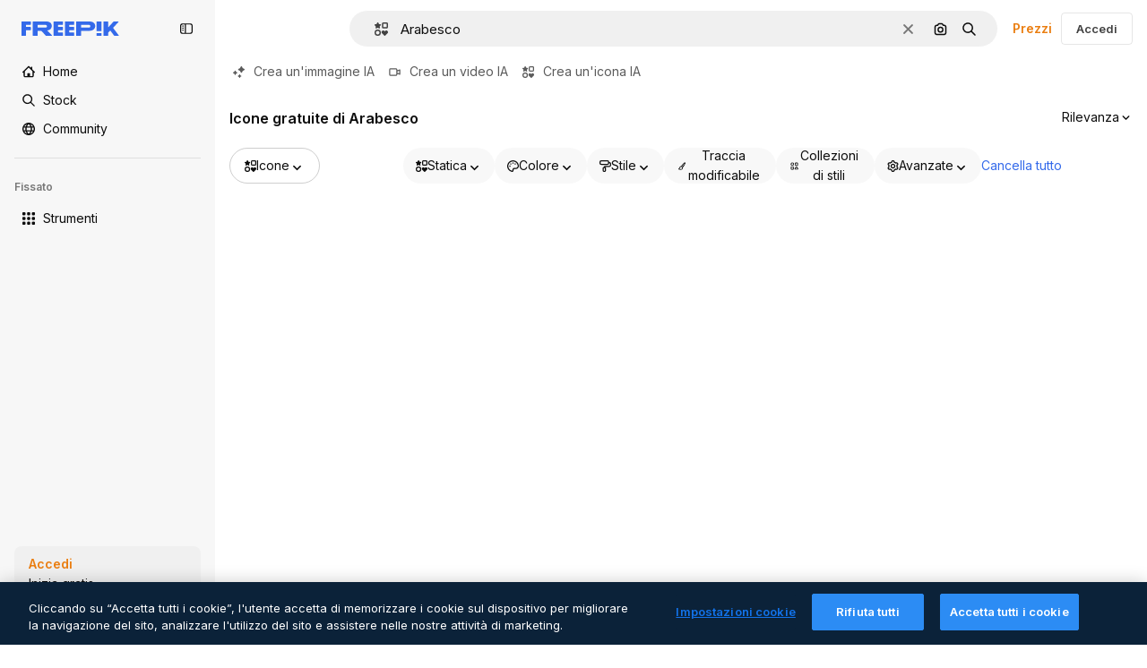

--- FILE ---
content_type: text/html; charset=utf-8
request_url: https://it.freepik.com/icone/arabesco
body_size: 84921
content:
<!DOCTYPE html><html class="bg-surface-0" lang="it"><head><meta charSet="utf-8"/><meta name="viewport" content="width=device-width, initial-scale=1.0, maximum-scale=1.0" class="jsx-3961720867"/><title>Scarica icone di Arabesco gratuite in PNG e SVG</title><meta name="description" content="Icone Arabesco gratuite in formato PNG e SVG da scaricare. Esplora la nostra collezione esclusiva di icone di Arabesco. Puoi anche copiarle o modificarle online!"/><meta property="og:title" content="Scarica icone di Arabesco gratuite in PNG e SVG"/><meta property="og:description" content="Icone Arabesco gratuite in formato PNG e SVG da scaricare. Esplora la nostra collezione esclusiva di icone di Arabesco. Puoi anche copiarle o modificarle online!"/><meta property="og:type" content="article"/><meta property="og:url" content="https://it.freepik.com/icone/arabesco"/><meta property="og:image" content="https://cdn-front.freepik.com/icons/meta/icons-meta.png"/><meta property="og:image:width" content="1462"/><meta property="og:image:height" content="820"/><meta property="og:image:alt" content="Scarica icone di Arabesco gratuite in PNG e SVG"/><meta property="og:site_name" content="Freepik"/><meta property="fb:admins" content="1031507953"/><meta property="twitter:card" content="summary_large_image"/><meta property="twitter:site" content="@freepik"/><meta property="twitter:creator" content="@freepik"/><meta property="twitter:title" content="Scarica icone di Arabesco gratuite in PNG e SVG"/><meta property="twitter:image:src" content="https://cdn-front.freepik.com/icons/meta/icons-meta.png"/><meta property="twitter:url" content="https://it.freepik.com/icone/arabesco"/><meta property="twitter:description" content="Icone Arabesco gratuite in formato PNG e SVG da scaricare. Esplora la nostra collezione esclusiva di icone di Arabesco. Puoi anche copiarle o modificarle online!"/><link rel="preconnect" href="https://img.freepik.com"/><link rel="preconnect" href="https://cdn-front.freepik.com"/><link rel="preconnect" href="https://static.cdnpk.net"/><link rel="dns-prefetch" href="https://img.freepik.com"/><link rel="dns-prefetch" href="https://cdn-icons-png.freepik.com"/><meta name="p:domain_verify" content="fdda3a988da750af54ad90466dd90119"/><meta name="facebook-domain-verification" content="3oh58risl8zubokve93o200pvyihj0"/><meta name="robots" content="max-image-preview:large"/><meta name="lang" content="it"/><link rel="canonical" href="https://it.freepik.com/icone/arabesco"/><script type="application/ld+json">{"@context":"https://schema.org","@graph":[{"@type":"CollectionPage","headline":"Icone di Arabesco per download gratuito","url":"https://it.freepik.com/icone/arabesco","@id":"https://it.freepik.com/icone/arabesco#collectionpage","description":"Icone Arabesco gratuite in formato PNG e SVG da scaricare. Esplora la nostra collezione esclusiva di icone di Arabesco. Puoi anche copiarle o modificarle online!","inLanguage":"it","relatedLink":["https://it.freepik.com/icone"],"mainEntity":{"@type":"ItemList","@id":"https://it.freepik.com/icone/arabesco#itemlist","itemListElement":[{"@type":"ImageObject","name":"Icona Disegno floreale Basic Rounded Flat | Freepik","contentUrl":"https://cdn-icons-png.freepik.com/512/2363/2363073.png","datePublished":"2019-12-03T09:13:19","encodingFormat":"image/png","license":"/ai/faq/how-to-download-freepik-and-flaticon-licenses?language=en_US","acquireLicensePage":"https://it.freepik.com/icona/disegno-floreale_2363073","thumbnailUrl":"https://cdn-icons-png.freepik.com/256/2363/2363073.png","isPartOf":{"@type":"WebPage","url":"https://it.freepik.com/icona/disegno-floreale_2363073","name":"Icona Disegno floreale Basic Rounded Flat | Freepik"},"creator":{"@type":"Organization","name":"Freepik","@id":"https://it.freepik.com/#organization"},"creditText":"Icona di Freepik","copyrightNotice":"Freepik"},{"@type":"ImageObject","name":"Icona Fiore Generic black outline | Freepik","contentUrl":"https://cdn-icons-png.freepik.com/512/17608/17608520.png","datePublished":"2024-08-21T11:16:23","encodingFormat":"image/png","license":"/ai/faq/how-to-download-freepik-and-flaticon-licenses?language=en_US","acquireLicensePage":"https://it.freepik.com/icona/fiore_17608520","thumbnailUrl":"https://cdn-icons-png.freepik.com/256/17608/17608520.png","isPartOf":{"@type":"WebPage","url":"https://it.freepik.com/icona/fiore_17608520","name":"Icona Fiore Generic black outline | Freepik"},"creator":{"@type":"Person","name":"Creative Stall Premium","worksFor":{"@id":"https://it.freepik.com/#organization"}},"creditText":"Icona di Creative Stall Premium su Freepik","copyrightNotice":"Creative Stall Premium"},{"@type":"ImageObject","name":"Icona Mandala Generic black outline | Freepik","contentUrl":"https://cdn-icons-png.freepik.com/512/16204/16204106.png","datePublished":"2024-05-09T07:07:24","encodingFormat":"image/png","license":"/ai/faq/how-to-download-freepik-and-flaticon-licenses?language=en_US","acquireLicensePage":"https://it.freepik.com/icona/mandala_16204106","thumbnailUrl":"https://cdn-icons-png.freepik.com/256/16204/16204106.png","isPartOf":{"@type":"WebPage","url":"https://it.freepik.com/icona/mandala_16204106","name":"Icona Mandala Generic black outline | Freepik"},"creator":{"@type":"Person","name":"iconfield","worksFor":{"@id":"https://it.freepik.com/#organization"}},"creditText":"Icona di iconfield su Freepik","copyrightNotice":"iconfield"},{"@type":"ImageObject","name":"Icona Disegno floreale Basic Straight Flat | Freepik","contentUrl":"https://cdn-icons-png.freepik.com/512/3855/3855747.png","datePublished":"2020-12-03T09:48:00","encodingFormat":"image/png","license":"/ai/faq/how-to-download-freepik-and-flaticon-licenses?language=en_US","acquireLicensePage":"https://it.freepik.com/icona/disegno-floreale_3855747","thumbnailUrl":"https://cdn-icons-png.freepik.com/256/3855/3855747.png","isPartOf":{"@type":"WebPage","url":"https://it.freepik.com/icona/disegno-floreale_3855747","name":"Icona Disegno floreale Basic Straight Flat | Freepik"},"creator":{"@type":"Organization","name":"Freepik","@id":"https://it.freepik.com/#organization"},"creditText":"Icona di Freepik","copyrightNotice":"Freepik"},{"@type":"ImageObject","name":"Icona Fiore Generic black fill | Freepik","contentUrl":"https://cdn-icons-png.freepik.com/512/16120/16120143.png","datePublished":"2024-05-06T07:24:50","encodingFormat":"image/png","license":"/ai/faq/how-to-download-freepik-and-flaticon-licenses?language=en_US","acquireLicensePage":"https://it.freepik.com/icona/fiore_16120143","thumbnailUrl":"https://cdn-icons-png.freepik.com/256/16120/16120143.png","isPartOf":{"@type":"WebPage","url":"https://it.freepik.com/icona/fiore_16120143","name":"Icona Fiore Generic black fill | Freepik"},"creator":{"@type":"Person","name":"talkandang","worksFor":{"@id":"https://it.freepik.com/#organization"}},"creditText":"Icona di talkandang su Freepik","copyrightNotice":"talkandang"},{"@type":"ImageObject","name":"Icona Mandala Basic Rounded Lineal | Freepik","contentUrl":"https://cdn-icons-png.freepik.com/512/6755/6755485.png","datePublished":"2022-02-01T08:55:57","encodingFormat":"image/png","license":"/ai/faq/how-to-download-freepik-and-flaticon-licenses?language=en_US","acquireLicensePage":"https://it.freepik.com/icona/mandala_6755485","thumbnailUrl":"https://cdn-icons-png.freepik.com/256/6755/6755485.png","isPartOf":{"@type":"WebPage","url":"https://it.freepik.com/icona/mandala_6755485","name":"Icona Mandala Basic Rounded Lineal | Freepik"},"creator":{"@type":"Organization","name":"Freepik","@id":"https://it.freepik.com/#organization"},"creditText":"Icona di Freepik","copyrightNotice":"Freepik"},{"@type":"ImageObject","name":"Icona Mandala Generic black outline | Freepik","contentUrl":"https://cdn-icons-png.freepik.com/512/16204/16204115.png","datePublished":"2024-05-09T07:07:34","encodingFormat":"image/png","license":"/ai/faq/how-to-download-freepik-and-flaticon-licenses?language=en_US","acquireLicensePage":"https://it.freepik.com/icona/mandala_16204115","thumbnailUrl":"https://cdn-icons-png.freepik.com/256/16204/16204115.png","isPartOf":{"@type":"WebPage","url":"https://it.freepik.com/icona/mandala_16204115","name":"Icona Mandala Generic black outline | Freepik"},"creator":{"@type":"Person","name":"iconfield","worksFor":{"@id":"https://it.freepik.com/#organization"}},"creditText":"Icona di iconfield su Freepik","copyrightNotice":"iconfield"},{"@type":"ImageObject","name":"Icona Disegno floreale Basic Straight Flat | Freepik","contentUrl":"https://cdn-icons-png.freepik.com/512/3855/3855756.png","datePublished":"2020-12-03T09:48:02","encodingFormat":"image/png","license":"/ai/faq/how-to-download-freepik-and-flaticon-licenses?language=en_US","acquireLicensePage":"https://it.freepik.com/icona/disegno-floreale_3855756","thumbnailUrl":"https://cdn-icons-png.freepik.com/256/3855/3855756.png","isPartOf":{"@type":"WebPage","url":"https://it.freepik.com/icona/disegno-floreale_3855756","name":"Icona Disegno floreale Basic Straight Flat | Freepik"},"creator":{"@type":"Organization","name":"Freepik","@id":"https://it.freepik.com/#organization"},"creditText":"Icona di Freepik","copyrightNotice":"Freepik"},{"@type":"ImageObject","name":"Icona Disegno floreale Basic Straight Filled | Freepik","contentUrl":"https://cdn-icons-png.freepik.com/512/3855/3855755.png","datePublished":"2020-12-03T09:48:02","encodingFormat":"image/png","license":"/ai/faq/how-to-download-freepik-and-flaticon-licenses?language=en_US","acquireLicensePage":"https://it.freepik.com/icona/disegno-floreale_3855755","thumbnailUrl":"https://cdn-icons-png.freepik.com/256/3855/3855755.png","isPartOf":{"@type":"WebPage","url":"https://it.freepik.com/icona/disegno-floreale_3855755","name":"Icona Disegno floreale Basic Straight Filled | Freepik"},"creator":{"@type":"Organization","name":"Freepik","@id":"https://it.freepik.com/#organization"},"creditText":"Icona di Freepik","copyrightNotice":"Freepik"},{"@type":"ImageObject","name":"Icona Design effetto specchio con viti fiorite  | Freepik","contentUrl":"https://cdn-icons-png.freepik.com/512/29/29751.png","datePublished":"2013-12-24T17:39:34","encodingFormat":"image/png","license":"/ai/faq/how-to-download-freepik-and-flaticon-licenses?language=en_US","acquireLicensePage":"https://it.freepik.com/icona/design-effetto-specchio-con-viti-fiorite_29751","thumbnailUrl":"https://cdn-icons-png.freepik.com/256/29/29751.png","isPartOf":{"@type":"WebPage","url":"https://it.freepik.com/icona/design-effetto-specchio-con-viti-fiorite_29751","name":"Icona Design effetto specchio con viti fiorite  | Freepik"},"creator":{"@type":"Organization","name":"Freepik","@id":"https://it.freepik.com/#organization"},"creditText":"Icona di Freepik","copyrightNotice":"Freepik"},{"@type":"ImageObject","name":"Icona Fiore Generic black fill | Freepik","contentUrl":"https://cdn-icons-png.freepik.com/512/16120/16120159.png","datePublished":"2024-05-06T07:25:29","encodingFormat":"image/png","license":"/ai/faq/how-to-download-freepik-and-flaticon-licenses?language=en_US","acquireLicensePage":"https://it.freepik.com/icona/fiore_16120159","thumbnailUrl":"https://cdn-icons-png.freepik.com/256/16120/16120159.png","isPartOf":{"@type":"WebPage","url":"https://it.freepik.com/icona/fiore_16120159","name":"Icona Fiore Generic black fill | Freepik"},"creator":{"@type":"Person","name":"talkandang","worksFor":{"@id":"https://it.freepik.com/#organization"}},"creditText":"Icona di talkandang su Freepik","copyrightNotice":"talkandang"},{"@type":"ImageObject","name":"Icona Celtico Basic Straight Filled | Freepik","contentUrl":"https://cdn-icons-png.freepik.com/512/6010/6010540.png","datePublished":"2021-10-28T16:28:17","encodingFormat":"image/png","license":"/ai/faq/how-to-download-freepik-and-flaticon-licenses?language=en_US","acquireLicensePage":"https://it.freepik.com/icona/celtico_6010540","thumbnailUrl":"https://cdn-icons-png.freepik.com/256/6010/6010540.png","isPartOf":{"@type":"WebPage","url":"https://it.freepik.com/icona/celtico_6010540","name":"Icona Celtico Basic Straight Filled | Freepik"},"creator":{"@type":"Organization","name":"Freepik","@id":"https://it.freepik.com/#organization"},"creditText":"Icona di Freepik","copyrightNotice":"Freepik"},{"@type":"ImageObject","name":"Icona Celtico Basic Straight Lineal | Freepik","contentUrl":"https://cdn-icons-png.freepik.com/512/6010/6010541.png","datePublished":"2021-10-28T16:28:17","encodingFormat":"image/png","license":"/ai/faq/how-to-download-freepik-and-flaticon-licenses?language=en_US","acquireLicensePage":"https://it.freepik.com/icona/celtico_6010541","thumbnailUrl":"https://cdn-icons-png.freepik.com/256/6010/6010541.png","isPartOf":{"@type":"WebPage","url":"https://it.freepik.com/icona/celtico_6010541","name":"Icona Celtico Basic Straight Lineal | Freepik"},"creator":{"@type":"Organization","name":"Freepik","@id":"https://it.freepik.com/#organization"},"creditText":"Icona di Freepik","copyrightNotice":"Freepik"},{"@type":"ImageObject","name":"Icona Mandala Generic black fill | Freepik","contentUrl":"https://cdn-icons-png.freepik.com/512/16204/16204153.png","datePublished":"2024-05-09T07:08:34","encodingFormat":"image/png","license":"/ai/faq/how-to-download-freepik-and-flaticon-licenses?language=en_US","acquireLicensePage":"https://it.freepik.com/icona/mandala_16204153","thumbnailUrl":"https://cdn-icons-png.freepik.com/256/16204/16204153.png","isPartOf":{"@type":"WebPage","url":"https://it.freepik.com/icona/mandala_16204153","name":"Icona Mandala Generic black fill | Freepik"},"creator":{"@type":"Person","name":"iconfield","worksFor":{"@id":"https://it.freepik.com/#organization"}},"creditText":"Icona di iconfield su Freepik","copyrightNotice":"iconfield"},{"@type":"ImageObject","name":"Icona Disegno floreale Basic Straight Lineal | Freepik","contentUrl":"https://cdn-icons-png.freepik.com/512/3855/3855748.png","datePublished":"2020-12-03T09:48:00","encodingFormat":"image/png","license":"/ai/faq/how-to-download-freepik-and-flaticon-licenses?language=en_US","acquireLicensePage":"https://it.freepik.com/icona/disegno-floreale_3855748","thumbnailUrl":"https://cdn-icons-png.freepik.com/256/3855/3855748.png","isPartOf":{"@type":"WebPage","url":"https://it.freepik.com/icona/disegno-floreale_3855748","name":"Icona Disegno floreale Basic Straight Lineal | Freepik"},"creator":{"@type":"Organization","name":"Freepik","@id":"https://it.freepik.com/#organization"},"creditText":"Icona di Freepik","copyrightNotice":"Freepik"},{"@type":"ImageObject","name":"Icona Disegno floreale Basic Straight Flat | Freepik","contentUrl":"https://cdn-icons-png.freepik.com/512/3855/3855653.png","datePublished":"2020-12-03T09:47:19","encodingFormat":"image/png","license":"/ai/faq/how-to-download-freepik-and-flaticon-licenses?language=en_US","acquireLicensePage":"https://it.freepik.com/icona/disegno-floreale_3855653","thumbnailUrl":"https://cdn-icons-png.freepik.com/256/3855/3855653.png","isPartOf":{"@type":"WebPage","url":"https://it.freepik.com/icona/disegno-floreale_3855653","name":"Icona Disegno floreale Basic Straight Flat | Freepik"},"creator":{"@type":"Organization","name":"Freepik","@id":"https://it.freepik.com/#organization"},"creditText":"Icona di Freepik","copyrightNotice":"Freepik"},{"@type":"ImageObject","name":"Icona Disegno floreale Basic Straight Flat | Freepik","contentUrl":"https://cdn-icons-png.freepik.com/512/3855/3855630.png","datePublished":"2020-12-03T09:47:09","encodingFormat":"image/png","license":"/ai/faq/how-to-download-freepik-and-flaticon-licenses?language=en_US","acquireLicensePage":"https://it.freepik.com/icona/disegno-floreale_3855630","thumbnailUrl":"https://cdn-icons-png.freepik.com/256/3855/3855630.png","isPartOf":{"@type":"WebPage","url":"https://it.freepik.com/icona/disegno-floreale_3855630","name":"Icona Disegno floreale Basic Straight Flat | Freepik"},"creator":{"@type":"Organization","name":"Freepik","@id":"https://it.freepik.com/#organization"},"creditText":"Icona di Freepik","copyrightNotice":"Freepik"},{"@type":"ImageObject","name":"Icona Disegno floreale Basic Rounded Lineal | Freepik","contentUrl":"https://cdn-icons-png.freepik.com/512/2363/2363057.png","datePublished":"2019-12-03T09:13:14","encodingFormat":"image/png","license":"/ai/faq/how-to-download-freepik-and-flaticon-licenses?language=en_US","acquireLicensePage":"https://it.freepik.com/icona/disegno-floreale_2363057","thumbnailUrl":"https://cdn-icons-png.freepik.com/256/2363/2363057.png","isPartOf":{"@type":"WebPage","url":"https://it.freepik.com/icona/disegno-floreale_2363057","name":"Icona Disegno floreale Basic Rounded Lineal | Freepik"},"creator":{"@type":"Organization","name":"Freepik","@id":"https://it.freepik.com/#organization"},"creditText":"Icona di Freepik","copyrightNotice":"Freepik"},{"@type":"ImageObject","name":"Icona Nodo Generic outline | Freepik","contentUrl":"https://cdn-icons-png.freepik.com/512/12842/12842253.png","datePublished":"2023-11-09T14:33:48","encodingFormat":"image/png","license":"/ai/faq/how-to-download-freepik-and-flaticon-licenses?language=en_US","acquireLicensePage":"https://it.freepik.com/icona/nodo_12842253","thumbnailUrl":"https://cdn-icons-png.freepik.com/256/12842/12842253.png","isPartOf":{"@type":"WebPage","url":"https://it.freepik.com/icona/nodo_12842253","name":"Icona Nodo Generic outline | Freepik"},"creator":{"@type":"Person","name":"Ylivdesign","worksFor":{"@id":"https://it.freepik.com/#organization"}},"creditText":"Icona di Ylivdesign su Freepik","copyrightNotice":"Ylivdesign"},{"@type":"ImageObject","name":"Icona Fiore Generic black fill | Freepik","contentUrl":"https://cdn-icons-png.freepik.com/512/17608/17608536.png","datePublished":"2024-08-21T11:16:36","encodingFormat":"image/png","license":"/ai/faq/how-to-download-freepik-and-flaticon-licenses?language=en_US","acquireLicensePage":"https://it.freepik.com/icona/fiore_17608536","thumbnailUrl":"https://cdn-icons-png.freepik.com/256/17608/17608536.png","isPartOf":{"@type":"WebPage","url":"https://it.freepik.com/icona/fiore_17608536","name":"Icona Fiore Generic black fill | Freepik"},"creator":{"@type":"Person","name":"Creative Stall Premium","worksFor":{"@id":"https://it.freepik.com/#organization"}},"creditText":"Icona di Creative Stall Premium su Freepik","copyrightNotice":"Creative Stall Premium"},{"@type":"ImageObject","name":"Icona Disegno floreale Basic Rounded Flat | Freepik","contentUrl":"https://cdn-icons-png.freepik.com/512/2363/2363091.png","datePublished":"2019-12-03T09:13:22","encodingFormat":"image/png","license":"/ai/faq/how-to-download-freepik-and-flaticon-licenses?language=en_US","acquireLicensePage":"https://it.freepik.com/icona/disegno-floreale_2363091","thumbnailUrl":"https://cdn-icons-png.freepik.com/256/2363/2363091.png","isPartOf":{"@type":"WebPage","url":"https://it.freepik.com/icona/disegno-floreale_2363091","name":"Icona Disegno floreale Basic Rounded Flat | Freepik"},"creator":{"@type":"Organization","name":"Freepik","@id":"https://it.freepik.com/#organization"},"creditText":"Icona di Freepik","copyrightNotice":"Freepik"},{"@type":"ImageObject","name":"Icona Mandala Basic Straight Lineal | Freepik","contentUrl":"https://cdn-icons-png.freepik.com/512/9270/9270798.png","datePublished":"2022-12-23T11:30:27","encodingFormat":"image/png","license":"/ai/faq/how-to-download-freepik-and-flaticon-licenses?language=en_US","acquireLicensePage":"https://it.freepik.com/icona/mandala_9270798","thumbnailUrl":"https://cdn-icons-png.freepik.com/256/9270/9270798.png","isPartOf":{"@type":"WebPage","url":"https://it.freepik.com/icona/mandala_9270798","name":"Icona Mandala Basic Straight Lineal | Freepik"},"creator":{"@type":"Organization","name":"Freepik","@id":"https://it.freepik.com/#organization"},"creditText":"Icona di Freepik","copyrightNotice":"Freepik"},{"@type":"ImageObject","name":"Icona Disegno floreale Detailed Mixed Lineal | Freepik","contentUrl":"https://cdn-icons-png.freepik.com/512/6588/6588333.png","datePublished":"2022-01-12T14:10:36","encodingFormat":"image/png","license":"/ai/faq/how-to-download-freepik-and-flaticon-licenses?language=en_US","acquireLicensePage":"https://it.freepik.com/icona/disegno-floreale_6588333","thumbnailUrl":"https://cdn-icons-png.freepik.com/256/6588/6588333.png","isPartOf":{"@type":"WebPage","url":"https://it.freepik.com/icona/disegno-floreale_6588333","name":"Icona Disegno floreale Detailed Mixed Lineal | Freepik"},"creator":{"@type":"Organization","name":"Freepik","@id":"https://it.freepik.com/#organization"},"creditText":"Icona di Freepik","copyrightNotice":"Freepik"},{"@type":"ImageObject","name":"Icona Disegno floreale Basic Straight Filled | Freepik","contentUrl":"https://cdn-icons-png.freepik.com/512/3855/3855688.png","datePublished":"2020-12-03T09:47:35","encodingFormat":"image/png","license":"/ai/faq/how-to-download-freepik-and-flaticon-licenses?language=en_US","acquireLicensePage":"https://it.freepik.com/icona/disegno-floreale_3855688","thumbnailUrl":"https://cdn-icons-png.freepik.com/256/3855/3855688.png","isPartOf":{"@type":"WebPage","url":"https://it.freepik.com/icona/disegno-floreale_3855688","name":"Icona Disegno floreale Basic Straight Filled | Freepik"},"creator":{"@type":"Organization","name":"Freepik","@id":"https://it.freepik.com/#organization"},"creditText":"Icona di Freepik","copyrightNotice":"Freepik"},{"@type":"ImageObject","name":"Icona Rosa di gerico Basic Straight Filled | Freepik","contentUrl":"https://cdn-icons-png.freepik.com/512/4463/4463821.png","datePublished":"2021-03-30T11:43:37","encodingFormat":"image/png","license":"/ai/faq/how-to-download-freepik-and-flaticon-licenses?language=en_US","acquireLicensePage":"https://it.freepik.com/icona/rosa-gerico_4463821","thumbnailUrl":"https://cdn-icons-png.freepik.com/256/4463/4463821.png","isPartOf":{"@type":"WebPage","url":"https://it.freepik.com/icona/rosa-gerico_4463821","name":"Icona Rosa di gerico Basic Straight Filled | Freepik"},"creator":{"@type":"Organization","name":"Freepik","@id":"https://it.freepik.com/#organization"},"creditText":"Icona di Freepik","copyrightNotice":"Freepik"},{"@type":"ImageObject","name":"Icona Fiore Generic black outline | Freepik","contentUrl":"https://cdn-icons-png.freepik.com/512/15755/15755732.png","datePublished":"2024-04-16T07:41:02","encodingFormat":"image/png","license":"/ai/faq/how-to-download-freepik-and-flaticon-licenses?language=en_US","acquireLicensePage":"https://it.freepik.com/icona/fiore_15755732","thumbnailUrl":"https://cdn-icons-png.freepik.com/256/15755/15755732.png","isPartOf":{"@type":"WebPage","url":"https://it.freepik.com/icona/fiore_15755732","name":"Icona Fiore Generic black outline | Freepik"},"creator":{"@type":"Person","name":"talkandang","worksFor":{"@id":"https://it.freepik.com/#organization"}},"creditText":"Icona di talkandang su Freepik","copyrightNotice":"talkandang"},{"@type":"ImageObject","name":"Icona Mandala Generic black fill | Freepik","contentUrl":"https://cdn-icons-png.freepik.com/512/16204/16204149.png","datePublished":"2024-05-09T07:08:28","encodingFormat":"image/png","license":"/ai/faq/how-to-download-freepik-and-flaticon-licenses?language=en_US","acquireLicensePage":"https://it.freepik.com/icona/mandala_16204149","thumbnailUrl":"https://cdn-icons-png.freepik.com/256/16204/16204149.png","isPartOf":{"@type":"WebPage","url":"https://it.freepik.com/icona/mandala_16204149","name":"Icona Mandala Generic black fill | Freepik"},"creator":{"@type":"Person","name":"iconfield","worksFor":{"@id":"https://it.freepik.com/#organization"}},"creditText":"Icona di iconfield su Freepik","copyrightNotice":"iconfield"},{"@type":"ImageObject","name":"Icona Disegno floreale Basic Rounded Filled | Freepik","contentUrl":"https://cdn-icons-png.freepik.com/512/2363/2363085.png","datePublished":"2019-12-03T09:13:21","encodingFormat":"image/png","license":"/ai/faq/how-to-download-freepik-and-flaticon-licenses?language=en_US","acquireLicensePage":"https://it.freepik.com/icona/disegno-floreale_2363085","thumbnailUrl":"https://cdn-icons-png.freepik.com/256/2363/2363085.png","isPartOf":{"@type":"WebPage","url":"https://it.freepik.com/icona/disegno-floreale_2363085","name":"Icona Disegno floreale Basic Rounded Filled | Freepik"},"creator":{"@type":"Organization","name":"Freepik","@id":"https://it.freepik.com/#organization"},"creditText":"Icona di Freepik","copyrightNotice":"Freepik"},{"@type":"ImageObject","name":"Icona Disegno floreale Basic Rounded Filled | Freepik","contentUrl":"https://cdn-icons-png.freepik.com/512/2363/2363071.png","datePublished":"2019-12-03T09:13:19","encodingFormat":"image/png","license":"/ai/faq/how-to-download-freepik-and-flaticon-licenses?language=en_US","acquireLicensePage":"https://it.freepik.com/icona/disegno-floreale_2363071","thumbnailUrl":"https://cdn-icons-png.freepik.com/256/2363/2363071.png","isPartOf":{"@type":"WebPage","url":"https://it.freepik.com/icona/disegno-floreale_2363071","name":"Icona Disegno floreale Basic Rounded Filled | Freepik"},"creator":{"@type":"Organization","name":"Freepik","@id":"https://it.freepik.com/#organization"},"creditText":"Icona di Freepik","copyrightNotice":"Freepik"},{"@type":"ImageObject","name":"Icona Disegno floreale Basic Rounded Flat | Freepik","contentUrl":"https://cdn-icons-png.freepik.com/512/2363/2363036.png","datePublished":"2019-12-03T09:13:05","encodingFormat":"image/png","license":"/ai/faq/how-to-download-freepik-and-flaticon-licenses?language=en_US","acquireLicensePage":"https://it.freepik.com/icona/disegno-floreale_2363036","thumbnailUrl":"https://cdn-icons-png.freepik.com/256/2363/2363036.png","isPartOf":{"@type":"WebPage","url":"https://it.freepik.com/icona/disegno-floreale_2363036","name":"Icona Disegno floreale Basic Rounded Flat | Freepik"},"creator":{"@type":"Organization","name":"Freepik","@id":"https://it.freepik.com/#organization"},"creditText":"Icona di Freepik","copyrightNotice":"Freepik"},{"@type":"ImageObject","name":"Icona Floreale Basic Straight Lineal | Freepik","contentUrl":"https://cdn-icons-png.freepik.com/512/2406/2406453.png","datePublished":"2019-12-17T08:36:55","encodingFormat":"image/png","license":"/ai/faq/how-to-download-freepik-and-flaticon-licenses?language=en_US","acquireLicensePage":"https://it.freepik.com/icona/floreale_2406453","thumbnailUrl":"https://cdn-icons-png.freepik.com/256/2406/2406453.png","isPartOf":{"@type":"WebPage","url":"https://it.freepik.com/icona/floreale_2406453","name":"Icona Floreale Basic Straight Lineal | Freepik"},"creator":{"@type":"Organization","name":"Freepik","@id":"https://it.freepik.com/#organization"},"creditText":"Icona di Freepik","copyrightNotice":"Freepik"},{"@type":"ImageObject","name":"Icona Indossare Generic Others | Freepik","contentUrl":"https://cdn-icons-png.freepik.com/512/16168/16168743.png","datePublished":"2024-05-08T08:19:44","encodingFormat":"image/png","license":"/ai/faq/how-to-download-freepik-and-flaticon-licenses?language=en_US","acquireLicensePage":"https://it.freepik.com/icona/indossare_16168743","thumbnailUrl":"https://cdn-icons-png.freepik.com/256/16168/16168743.png","isPartOf":{"@type":"WebPage","url":"https://it.freepik.com/icona/indossare_16168743","name":"Icona Indossare Generic Others | Freepik"},"creator":{"@type":"Person","name":"egorpolyakov","worksFor":{"@id":"https://it.freepik.com/#organization"}},"creditText":"Icona di egorpolyakov su Freepik","copyrightNotice":"egorpolyakov"},{"@type":"ImageObject","name":"Icona Fiore Generic black fill | Freepik","contentUrl":"https://cdn-icons-png.freepik.com/512/16120/16120158.png","datePublished":"2024-05-06T07:25:27","encodingFormat":"image/png","license":"/ai/faq/how-to-download-freepik-and-flaticon-licenses?language=en_US","acquireLicensePage":"https://it.freepik.com/icona/fiore_16120158","thumbnailUrl":"https://cdn-icons-png.freepik.com/256/16120/16120158.png","isPartOf":{"@type":"WebPage","url":"https://it.freepik.com/icona/fiore_16120158","name":"Icona Fiore Generic black fill | Freepik"},"creator":{"@type":"Person","name":"talkandang","worksFor":{"@id":"https://it.freepik.com/#organization"}},"creditText":"Icona di talkandang su Freepik","copyrightNotice":"talkandang"},{"@type":"ImageObject","name":"Icona Disegno floreale Basic Straight Flat | Freepik","contentUrl":"https://cdn-icons-png.freepik.com/512/3855/3855744.png","datePublished":"2020-12-03T09:47:58","encodingFormat":"image/png","license":"/ai/faq/how-to-download-freepik-and-flaticon-licenses?language=en_US","acquireLicensePage":"https://it.freepik.com/icona/disegno-floreale_3855744","thumbnailUrl":"https://cdn-icons-png.freepik.com/256/3855/3855744.png","isPartOf":{"@type":"WebPage","url":"https://it.freepik.com/icona/disegno-floreale_3855744","name":"Icona Disegno floreale Basic Straight Flat | Freepik"},"creator":{"@type":"Organization","name":"Freepik","@id":"https://it.freepik.com/#organization"},"creditText":"Icona di Freepik","copyrightNotice":"Freepik"},{"@type":"ImageObject","name":"Icona Disegno floreale Basic Straight Flat | Freepik","contentUrl":"https://cdn-icons-png.freepik.com/512/3855/3855765.png","datePublished":"2020-12-03T09:48:05","encodingFormat":"image/png","license":"/ai/faq/how-to-download-freepik-and-flaticon-licenses?language=en_US","acquireLicensePage":"https://it.freepik.com/icona/disegno-floreale_3855765","thumbnailUrl":"https://cdn-icons-png.freepik.com/256/3855/3855765.png","isPartOf":{"@type":"WebPage","url":"https://it.freepik.com/icona/disegno-floreale_3855765","name":"Icona Disegno floreale Basic Straight Flat | Freepik"},"creator":{"@type":"Organization","name":"Freepik","@id":"https://it.freepik.com/#organization"},"creditText":"Icona di Freepik","copyrightNotice":"Freepik"},{"@type":"ImageObject","name":"Icona Disegno floreale Basic Rounded Flat | Freepik","contentUrl":"https://cdn-icons-png.freepik.com/512/2363/2363163.png","datePublished":"2019-12-03T09:13:38","encodingFormat":"image/png","license":"/ai/faq/how-to-download-freepik-and-flaticon-licenses?language=en_US","acquireLicensePage":"https://it.freepik.com/icona/disegno-floreale_2363163","thumbnailUrl":"https://cdn-icons-png.freepik.com/256/2363/2363163.png","isPartOf":{"@type":"WebPage","url":"https://it.freepik.com/icona/disegno-floreale_2363163","name":"Icona Disegno floreale Basic Rounded Flat | Freepik"},"creator":{"@type":"Organization","name":"Freepik","@id":"https://it.freepik.com/#organization"},"creditText":"Icona di Freepik","copyrightNotice":"Freepik"},{"@type":"ImageObject","name":"Icona Mosaico Generic black outline | Freepik","contentUrl":"https://cdn-icons-png.freepik.com/512/14436/14436590.png","datePublished":"2024-01-29T13:34:34","encodingFormat":"image/png","license":"/ai/faq/how-to-download-freepik-and-flaticon-licenses?language=en_US","acquireLicensePage":"https://it.freepik.com/icona/mosaico_14436590","thumbnailUrl":"https://cdn-icons-png.freepik.com/256/14436/14436590.png","isPartOf":{"@type":"WebPage","url":"https://it.freepik.com/icona/mosaico_14436590","name":"Icona Mosaico Generic black outline | Freepik"},"creator":{"@type":"Person","name":"Valeria","worksFor":{"@id":"https://it.freepik.com/#organization"}},"creditText":"Icona di Valeria su Freepik","copyrightNotice":"Valeria"},{"@type":"ImageObject","name":"Icona Disegno floreale Basic Straight Lineal | Freepik","contentUrl":"https://cdn-icons-png.freepik.com/512/3855/3855757.png","datePublished":"2020-12-03T09:48:02","encodingFormat":"image/png","license":"/ai/faq/how-to-download-freepik-and-flaticon-licenses?language=en_US","acquireLicensePage":"https://it.freepik.com/icona/disegno-floreale_3855757","thumbnailUrl":"https://cdn-icons-png.freepik.com/256/3855/3855757.png","isPartOf":{"@type":"WebPage","url":"https://it.freepik.com/icona/disegno-floreale_3855757","name":"Icona Disegno floreale Basic Straight Lineal | Freepik"},"creator":{"@type":"Organization","name":"Freepik","@id":"https://it.freepik.com/#organization"},"creditText":"Icona di Freepik","copyrightNotice":"Freepik"},{"@type":"ImageObject","name":"Icona Disegno floreale Basic Straight Lineal | Freepik","contentUrl":"https://cdn-icons-png.freepik.com/512/3855/3855649.png","datePublished":"2020-12-03T09:47:18","encodingFormat":"image/png","license":"/ai/faq/how-to-download-freepik-and-flaticon-licenses?language=en_US","acquireLicensePage":"https://it.freepik.com/icona/disegno-floreale_3855649","thumbnailUrl":"https://cdn-icons-png.freepik.com/256/3855/3855649.png","isPartOf":{"@type":"WebPage","url":"https://it.freepik.com/icona/disegno-floreale_3855649","name":"Icona Disegno floreale Basic Straight Lineal | Freepik"},"creator":{"@type":"Organization","name":"Freepik","@id":"https://it.freepik.com/#organization"},"creditText":"Icona di Freepik","copyrightNotice":"Freepik"},{"@type":"ImageObject","name":"Icona Disegno floreale Basic Straight Lineal | Freepik","contentUrl":"https://cdn-icons-png.freepik.com/512/3855/3855766.png","datePublished":"2020-12-03T09:48:07","encodingFormat":"image/png","license":"/ai/faq/how-to-download-freepik-and-flaticon-licenses?language=en_US","acquireLicensePage":"https://it.freepik.com/icona/disegno-floreale_3855766","thumbnailUrl":"https://cdn-icons-png.freepik.com/256/3855/3855766.png","isPartOf":{"@type":"WebPage","url":"https://it.freepik.com/icona/disegno-floreale_3855766","name":"Icona Disegno floreale Basic Straight Lineal | Freepik"},"creator":{"@type":"Organization","name":"Freepik","@id":"https://it.freepik.com/#organization"},"creditText":"Icona di Freepik","copyrightNotice":"Freepik"},{"@type":"ImageObject","name":"Icona Disegno floreale Basic Rounded Flat | Freepik","contentUrl":"https://cdn-icons-png.freepik.com/512/2363/2363136.png","datePublished":"2019-12-03T09:13:31","encodingFormat":"image/png","license":"/ai/faq/how-to-download-freepik-and-flaticon-licenses?language=en_US","acquireLicensePage":"https://it.freepik.com/icona/disegno-floreale_2363136","thumbnailUrl":"https://cdn-icons-png.freepik.com/256/2363/2363136.png","isPartOf":{"@type":"WebPage","url":"https://it.freepik.com/icona/disegno-floreale_2363136","name":"Icona Disegno floreale Basic Rounded Flat | Freepik"},"creator":{"@type":"Organization","name":"Freepik","@id":"https://it.freepik.com/#organization"},"creditText":"Icona di Freepik","copyrightNotice":"Freepik"},{"@type":"ImageObject","name":"Icona Disegno floreale Basic Straight Lineal | Freepik","contentUrl":"https://cdn-icons-png.freepik.com/512/6870/6870251.png","datePublished":"2022-02-14T13:46:26","encodingFormat":"image/png","license":"/ai/faq/how-to-download-freepik-and-flaticon-licenses?language=en_US","acquireLicensePage":"https://it.freepik.com/icona/disegno-floreale_6870251","thumbnailUrl":"https://cdn-icons-png.freepik.com/256/6870/6870251.png","isPartOf":{"@type":"WebPage","url":"https://it.freepik.com/icona/disegno-floreale_6870251","name":"Icona Disegno floreale Basic Straight Lineal | Freepik"},"creator":{"@type":"Organization","name":"Freepik","@id":"https://it.freepik.com/#organization"},"creditText":"Icona di Freepik","copyrightNotice":"Freepik"},{"@type":"ImageObject","name":"Icona Disegno floreale Basic Straight Flat | Freepik","contentUrl":"https://cdn-icons-png.freepik.com/512/3855/3855661.png","datePublished":"2020-12-03T09:47:22","encodingFormat":"image/png","license":"/ai/faq/how-to-download-freepik-and-flaticon-licenses?language=en_US","acquireLicensePage":"https://it.freepik.com/icona/disegno-floreale_3855661","thumbnailUrl":"https://cdn-icons-png.freepik.com/256/3855/3855661.png","isPartOf":{"@type":"WebPage","url":"https://it.freepik.com/icona/disegno-floreale_3855661","name":"Icona Disegno floreale Basic Straight Flat | Freepik"},"creator":{"@type":"Organization","name":"Freepik","@id":"https://it.freepik.com/#organization"},"creditText":"Icona di Freepik","copyrightNotice":"Freepik"},{"@type":"ImageObject","name":"Icona Disegno floreale Basic Straight Filled | Freepik","contentUrl":"https://cdn-icons-png.freepik.com/512/3855/3855663.png","datePublished":"2020-12-03T09:47:23","encodingFormat":"image/png","license":"/ai/faq/how-to-download-freepik-and-flaticon-licenses?language=en_US","acquireLicensePage":"https://it.freepik.com/icona/disegno-floreale_3855663","thumbnailUrl":"https://cdn-icons-png.freepik.com/256/3855/3855663.png","isPartOf":{"@type":"WebPage","url":"https://it.freepik.com/icona/disegno-floreale_3855663","name":"Icona Disegno floreale Basic Straight Filled | Freepik"},"creator":{"@type":"Organization","name":"Freepik","@id":"https://it.freepik.com/#organization"},"creditText":"Icona di Freepik","copyrightNotice":"Freepik"},{"@type":"ImageObject","name":"Icona Disegno floreale Basic Rounded Lineal | Freepik","contentUrl":"https://cdn-icons-png.freepik.com/512/2363/2363170.png","datePublished":"2019-12-03T09:13:41","encodingFormat":"image/png","license":"/ai/faq/how-to-download-freepik-and-flaticon-licenses?language=en_US","acquireLicensePage":"https://it.freepik.com/icona/disegno-floreale_2363170","thumbnailUrl":"https://cdn-icons-png.freepik.com/256/2363/2363170.png","isPartOf":{"@type":"WebPage","url":"https://it.freepik.com/icona/disegno-floreale_2363170","name":"Icona Disegno floreale Basic Rounded Lineal | Freepik"},"creator":{"@type":"Organization","name":"Freepik","@id":"https://it.freepik.com/#organization"},"creditText":"Icona di Freepik","copyrightNotice":"Freepik"},{"@type":"ImageObject","name":"Icona Disegno floreale Basic Straight Filled | Freepik","contentUrl":"https://cdn-icons-png.freepik.com/512/1900/1900060.png","datePublished":"2019-06-12T11:56:47","encodingFormat":"image/png","license":"/ai/faq/how-to-download-freepik-and-flaticon-licenses?language=en_US","acquireLicensePage":"https://it.freepik.com/icona/disegno-floreale_1900060","thumbnailUrl":"https://cdn-icons-png.freepik.com/256/1900/1900060.png","isPartOf":{"@type":"WebPage","url":"https://it.freepik.com/icona/disegno-floreale_1900060","name":"Icona Disegno floreale Basic Straight Filled | Freepik"},"creator":{"@type":"Organization","name":"Freepik","@id":"https://it.freepik.com/#organization"},"creditText":"Icona di Freepik","copyrightNotice":"Freepik"},{"@type":"ImageObject","name":"Icona Celtico Basic Straight Flat | Freepik","contentUrl":"https://cdn-icons-png.freepik.com/512/6010/6010362.png","datePublished":"2021-10-28T16:24:33","encodingFormat":"image/png","license":"/ai/faq/how-to-download-freepik-and-flaticon-licenses?language=en_US","acquireLicensePage":"https://it.freepik.com/icona/celtico_6010362","thumbnailUrl":"https://cdn-icons-png.freepik.com/256/6010/6010362.png","isPartOf":{"@type":"WebPage","url":"https://it.freepik.com/icona/celtico_6010362","name":"Icona Celtico Basic Straight Flat | Freepik"},"creator":{"@type":"Organization","name":"Freepik","@id":"https://it.freepik.com/#organization"},"creditText":"Icona di Freepik","copyrightNotice":"Freepik"},{"@type":"ImageObject","name":"Icona Disegno floreale Basic Rounded Lineal | Freepik","contentUrl":"https://cdn-icons-png.freepik.com/512/2363/2363123.png","datePublished":"2019-12-03T09:13:28","encodingFormat":"image/png","license":"/ai/faq/how-to-download-freepik-and-flaticon-licenses?language=en_US","acquireLicensePage":"https://it.freepik.com/icona/disegno-floreale_2363123","thumbnailUrl":"https://cdn-icons-png.freepik.com/256/2363/2363123.png","isPartOf":{"@type":"WebPage","url":"https://it.freepik.com/icona/disegno-floreale_2363123","name":"Icona Disegno floreale Basic Rounded Lineal | Freepik"},"creator":{"@type":"Organization","name":"Freepik","@id":"https://it.freepik.com/#organization"},"creditText":"Icona di Freepik","copyrightNotice":"Freepik"},{"@type":"ImageObject","name":"Icona Mandala Generic Others | Freepik","contentUrl":"https://cdn-icons-png.freepik.com/512/14466/14466249.png","datePublished":"2024-01-30T11:35:58","encodingFormat":"image/png","license":"/ai/faq/how-to-download-freepik-and-flaticon-licenses?language=en_US","acquireLicensePage":"https://it.freepik.com/icona/mandala_14466249","thumbnailUrl":"https://cdn-icons-png.freepik.com/256/14466/14466249.png","isPartOf":{"@type":"WebPage","url":"https://it.freepik.com/icona/mandala_14466249","name":"Icona Mandala Generic Others | Freepik"},"creator":{"@type":"Person","name":"iconfield","worksFor":{"@id":"https://it.freepik.com/#organization"}},"creditText":"Icona di iconfield su Freepik","copyrightNotice":"iconfield"},{"@type":"ImageObject","name":"Icona Mandala Generic black fill | Freepik","contentUrl":"https://cdn-icons-png.freepik.com/512/10003/10003055.png","datePublished":"2023-03-09T14:13:51","encodingFormat":"image/png","license":"/ai/faq/how-to-download-freepik-and-flaticon-licenses?language=en_US","acquireLicensePage":"https://it.freepik.com/icona/mandala_10003055","thumbnailUrl":"https://cdn-icons-png.freepik.com/256/10003/10003055.png","isPartOf":{"@type":"WebPage","url":"https://it.freepik.com/icona/mandala_10003055","name":"Icona Mandala Generic black fill | Freepik"},"creator":{"@type":"Person","name":"iconfield","worksFor":{"@id":"https://it.freepik.com/#organization"}},"creditText":"Icona di iconfield su Freepik","copyrightNotice":"iconfield"},{"@type":"ImageObject","name":"Icona Fiore Generic black outline | Freepik","contentUrl":"https://cdn-icons-png.freepik.com/512/15755/15755711.png","datePublished":"2024-04-16T07:40:28","encodingFormat":"image/png","license":"/ai/faq/how-to-download-freepik-and-flaticon-licenses?language=en_US","acquireLicensePage":"https://it.freepik.com/icona/fiore_15755711","thumbnailUrl":"https://cdn-icons-png.freepik.com/256/15755/15755711.png","isPartOf":{"@type":"WebPage","url":"https://it.freepik.com/icona/fiore_15755711","name":"Icona Fiore Generic black outline | Freepik"},"creator":{"@type":"Person","name":"talkandang","worksFor":{"@id":"https://it.freepik.com/#organization"}},"creditText":"Icona di talkandang su Freepik","copyrightNotice":"talkandang"},{"@type":"ImageObject","name":"Icona Disegno ornamentale floreale con forme simmetriche in simmetria  | Freepik","contentUrl":"https://cdn-icons-png.freepik.com/512/29/29372.png","datePublished":"2013-12-20T06:44:21","encodingFormat":"image/png","license":"/ai/faq/how-to-download-freepik-and-flaticon-licenses?language=en_US","acquireLicensePage":"https://it.freepik.com/icona/disegno-ornamentale-floreale-con-forme-simmetriche-simmetria_29372","thumbnailUrl":"https://cdn-icons-png.freepik.com/256/29/29372.png","isPartOf":{"@type":"WebPage","url":"https://it.freepik.com/icona/disegno-ornamentale-floreale-con-forme-simmetriche-simmetria_29372","name":"Icona Disegno ornamentale floreale con forme simmetriche in simmetria  | Freepik"},"creator":{"@type":"Organization","name":"Freepik","@id":"https://it.freepik.com/#organization"},"creditText":"Icona di Freepik","copyrightNotice":"Freepik"},{"@type":"ImageObject","name":"Icona Il mandala Generic black fill | Freepik","contentUrl":"https://cdn-icons-png.freepik.com/512/18104/18104376.png","datePublished":"2024-10-22T14:16:36","encodingFormat":"image/png","license":"/ai/faq/how-to-download-freepik-and-flaticon-licenses?language=en_US","acquireLicensePage":"https://it.freepik.com/icona/il-mandala_18104376","thumbnailUrl":"https://cdn-icons-png.freepik.com/256/18104/18104376.png","isPartOf":{"@type":"WebPage","url":"https://it.freepik.com/icona/il-mandala_18104376","name":"Icona Il mandala Generic black fill | Freepik"},"creator":{"@type":"Person","name":"Prosymbols Premium","worksFor":{"@id":"https://it.freepik.com/#organization"}},"creditText":"Icona di Prosymbols Premium su Freepik","copyrightNotice":"Prosymbols Premium"},{"@type":"ImageObject","name":"Icona Disegno floreale Basic Rounded Lineal | Freepik","contentUrl":"https://cdn-icons-png.freepik.com/512/2363/2363034.png","datePublished":"2019-12-03T09:13:04","encodingFormat":"image/png","license":"/ai/faq/how-to-download-freepik-and-flaticon-licenses?language=en_US","acquireLicensePage":"https://it.freepik.com/icona/disegno-floreale_2363034","thumbnailUrl":"https://cdn-icons-png.freepik.com/256/2363/2363034.png","isPartOf":{"@type":"WebPage","url":"https://it.freepik.com/icona/disegno-floreale_2363034","name":"Icona Disegno floreale Basic Rounded Lineal | Freepik"},"creator":{"@type":"Organization","name":"Freepik","@id":"https://it.freepik.com/#organization"},"creditText":"Icona di Freepik","copyrightNotice":"Freepik"},{"@type":"ImageObject","name":"Icona Disegno floreale Special Meteor Lineal color | Freepik","contentUrl":"https://cdn-icons-png.freepik.com/512/6859/6859255.png","datePublished":"2022-02-11T13:09:13","encodingFormat":"image/png","license":"/ai/faq/how-to-download-freepik-and-flaticon-licenses?language=en_US","acquireLicensePage":"https://it.freepik.com/icona/disegno-floreale_6859255","thumbnailUrl":"https://cdn-icons-png.freepik.com/256/6859/6859255.png","isPartOf":{"@type":"WebPage","url":"https://it.freepik.com/icona/disegno-floreale_6859255","name":"Icona Disegno floreale Special Meteor Lineal color | Freepik"},"creator":{"@type":"Organization","name":"Freepik","@id":"https://it.freepik.com/#organization"},"creditText":"Icona di Freepik","copyrightNotice":"Freepik"},{"@type":"ImageObject","name":"Icona Disegno floreale Basic Straight Flat | Freepik","contentUrl":"https://cdn-icons-png.freepik.com/512/3855/3855709.png","datePublished":"2020-12-03T09:47:43","encodingFormat":"image/png","license":"/ai/faq/how-to-download-freepik-and-flaticon-licenses?language=en_US","acquireLicensePage":"https://it.freepik.com/icona/disegno-floreale_3855709","thumbnailUrl":"https://cdn-icons-png.freepik.com/256/3855/3855709.png","isPartOf":{"@type":"WebPage","url":"https://it.freepik.com/icona/disegno-floreale_3855709","name":"Icona Disegno floreale Basic Straight Flat | Freepik"},"creator":{"@type":"Organization","name":"Freepik","@id":"https://it.freepik.com/#organization"},"creditText":"Icona di Freepik","copyrightNotice":"Freepik"},{"@type":"ImageObject","name":"Icona Floreale Basic Straight Filled | Freepik","contentUrl":"https://cdn-icons-png.freepik.com/512/2406/2406467.png","datePublished":"2019-12-17T08:36:58","encodingFormat":"image/png","license":"/ai/faq/how-to-download-freepik-and-flaticon-licenses?language=en_US","acquireLicensePage":"https://it.freepik.com/icona/floreale_2406467","thumbnailUrl":"https://cdn-icons-png.freepik.com/256/2406/2406467.png","isPartOf":{"@type":"WebPage","url":"https://it.freepik.com/icona/floreale_2406467","name":"Icona Floreale Basic Straight Filled | Freepik"},"creator":{"@type":"Organization","name":"Freepik","@id":"https://it.freepik.com/#organization"},"creditText":"Icona di Freepik","copyrightNotice":"Freepik"},{"@type":"ImageObject","name":"Icona Modello tailandese Generic color outline | Freepik","contentUrl":"https://cdn-icons-png.freepik.com/512/17453/17453590.png","datePublished":"2024-07-24T12:03:03","encodingFormat":"image/png","license":"/ai/faq/how-to-download-freepik-and-flaticon-licenses?language=en_US","acquireLicensePage":"https://it.freepik.com/icona/modello-tailandese_17453590","thumbnailUrl":"https://cdn-icons-png.freepik.com/256/17453/17453590.png","isPartOf":{"@type":"WebPage","url":"https://it.freepik.com/icona/modello-tailandese_17453590","name":"Icona Modello tailandese Generic color outline | Freepik"},"creator":{"@type":"Person","name":"GOWI","worksFor":{"@id":"https://it.freepik.com/#organization"}},"creditText":"Icona di GOWI su Freepik","copyrightNotice":"GOWI"},{"@type":"ImageObject","name":"Icona Fiore Generic black outline | Freepik","contentUrl":"https://cdn-icons-png.freepik.com/512/15755/15755733.png","datePublished":"2024-04-16T07:41:03","encodingFormat":"image/png","license":"/ai/faq/how-to-download-freepik-and-flaticon-licenses?language=en_US","acquireLicensePage":"https://it.freepik.com/icona/fiore_15755733","thumbnailUrl":"https://cdn-icons-png.freepik.com/256/15755/15755733.png","isPartOf":{"@type":"WebPage","url":"https://it.freepik.com/icona/fiore_15755733","name":"Icona Fiore Generic black outline | Freepik"},"creator":{"@type":"Person","name":"talkandang","worksFor":{"@id":"https://it.freepik.com/#organization"}},"creditText":"Icona di talkandang su Freepik","copyrightNotice":"talkandang"},{"@type":"ImageObject","name":"Icona Disegno floreale Basic Straight Filled | Freepik","contentUrl":"https://cdn-icons-png.freepik.com/512/3855/3855773.png","datePublished":"2020-12-03T09:48:09","encodingFormat":"image/png","license":"/ai/faq/how-to-download-freepik-and-flaticon-licenses?language=en_US","acquireLicensePage":"https://it.freepik.com/icona/disegno-floreale_3855773","thumbnailUrl":"https://cdn-icons-png.freepik.com/256/3855/3855773.png","isPartOf":{"@type":"WebPage","url":"https://it.freepik.com/icona/disegno-floreale_3855773","name":"Icona Disegno floreale Basic Straight Filled | Freepik"},"creator":{"@type":"Organization","name":"Freepik","@id":"https://it.freepik.com/#organization"},"creditText":"Icona di Freepik","copyrightNotice":"Freepik"},{"@type":"ImageObject","name":"Icona Disegno floreale Detailed Mixed Lineal | Freepik","contentUrl":"https://cdn-icons-png.freepik.com/512/6588/6588379.png","datePublished":"2022-01-12T14:12:04","encodingFormat":"image/png","license":"/ai/faq/how-to-download-freepik-and-flaticon-licenses?language=en_US","acquireLicensePage":"https://it.freepik.com/icona/disegno-floreale_6588379","thumbnailUrl":"https://cdn-icons-png.freepik.com/256/6588/6588379.png","isPartOf":{"@type":"WebPage","url":"https://it.freepik.com/icona/disegno-floreale_6588379","name":"Icona Disegno floreale Detailed Mixed Lineal | Freepik"},"creator":{"@type":"Organization","name":"Freepik","@id":"https://it.freepik.com/#organization"},"creditText":"Icona di Freepik","copyrightNotice":"Freepik"},{"@type":"ImageObject","name":"Icona Variante floreale rosa con effetto specchio tralci  | Freepik","contentUrl":"https://cdn-icons-png.freepik.com/512/29/29993.png","datePublished":"2013-12-27T15:14:57","encodingFormat":"image/png","license":"/ai/faq/how-to-download-freepik-and-flaticon-licenses?language=en_US","acquireLicensePage":"https://it.freepik.com/icona/variante-floreale-rosa-con-effetto-specchio-tralci_29993","thumbnailUrl":"https://cdn-icons-png.freepik.com/256/29/29993.png","isPartOf":{"@type":"WebPage","url":"https://it.freepik.com/icona/variante-floreale-rosa-con-effetto-specchio-tralci_29993","name":"Icona Variante floreale rosa con effetto specchio tralci  | Freepik"},"creator":{"@type":"Organization","name":"Freepik","@id":"https://it.freepik.com/#organization"},"creditText":"Icona di Freepik","copyrightNotice":"Freepik"},{"@type":"ImageObject","name":"Icona Disegno floreale Basic Straight Filled | Freepik","contentUrl":"https://cdn-icons-png.freepik.com/512/3855/3855764.png","datePublished":"2020-12-03T09:48:05","encodingFormat":"image/png","license":"/ai/faq/how-to-download-freepik-and-flaticon-licenses?language=en_US","acquireLicensePage":"https://it.freepik.com/icona/disegno-floreale_3855764","thumbnailUrl":"https://cdn-icons-png.freepik.com/256/3855/3855764.png","isPartOf":{"@type":"WebPage","url":"https://it.freepik.com/icona/disegno-floreale_3855764","name":"Icona Disegno floreale Basic Straight Filled | Freepik"},"creator":{"@type":"Organization","name":"Freepik","@id":"https://it.freepik.com/#organization"},"creditText":"Icona di Freepik","copyrightNotice":"Freepik"},{"@type":"ImageObject","name":"Icona Disegno floreale Basic Rounded Lineal | Freepik","contentUrl":"https://cdn-icons-png.freepik.com/512/2363/2363157.png","datePublished":"2019-12-03T09:13:36","encodingFormat":"image/png","license":"/ai/faq/how-to-download-freepik-and-flaticon-licenses?language=en_US","acquireLicensePage":"https://it.freepik.com/icona/disegno-floreale_2363157","thumbnailUrl":"https://cdn-icons-png.freepik.com/256/2363/2363157.png","isPartOf":{"@type":"WebPage","url":"https://it.freepik.com/icona/disegno-floreale_2363157","name":"Icona Disegno floreale Basic Rounded Lineal | Freepik"},"creator":{"@type":"Organization","name":"Freepik","@id":"https://it.freepik.com/#organization"},"creditText":"Icona di Freepik","copyrightNotice":"Freepik"},{"@type":"ImageObject","name":"Icona Mandala Generic black fill | Freepik","contentUrl":"https://cdn-icons-png.freepik.com/512/16204/16204132.png","datePublished":"2024-05-09T07:07:59","encodingFormat":"image/png","license":"/ai/faq/how-to-download-freepik-and-flaticon-licenses?language=en_US","acquireLicensePage":"https://it.freepik.com/icona/mandala_16204132","thumbnailUrl":"https://cdn-icons-png.freepik.com/256/16204/16204132.png","isPartOf":{"@type":"WebPage","url":"https://it.freepik.com/icona/mandala_16204132","name":"Icona Mandala Generic black fill | Freepik"},"creator":{"@type":"Person","name":"iconfield","worksFor":{"@id":"https://it.freepik.com/#organization"}},"creditText":"Icona di iconfield su Freepik","copyrightNotice":"iconfield"},{"@type":"ImageObject","name":"Icona Disegno floreale Basic Straight Filled | Freepik","contentUrl":"https://cdn-icons-png.freepik.com/512/3855/3855752.png","datePublished":"2020-12-03T09:48:01","encodingFormat":"image/png","license":"/ai/faq/how-to-download-freepik-and-flaticon-licenses?language=en_US","acquireLicensePage":"https://it.freepik.com/icona/disegno-floreale_3855752","thumbnailUrl":"https://cdn-icons-png.freepik.com/256/3855/3855752.png","isPartOf":{"@type":"WebPage","url":"https://it.freepik.com/icona/disegno-floreale_3855752","name":"Icona Disegno floreale Basic Straight Filled | Freepik"},"creator":{"@type":"Organization","name":"Freepik","@id":"https://it.freepik.com/#organization"},"creditText":"Icona di Freepik","copyrightNotice":"Freepik"},{"@type":"ImageObject","name":"Icona Disegno floreale Basic Rounded Filled | Freepik","contentUrl":"https://cdn-icons-png.freepik.com/512/2363/2363176.png","datePublished":"2019-12-03T09:13:42","encodingFormat":"image/png","license":"/ai/faq/how-to-download-freepik-and-flaticon-licenses?language=en_US","acquireLicensePage":"https://it.freepik.com/icona/disegno-floreale_2363176","thumbnailUrl":"https://cdn-icons-png.freepik.com/256/2363/2363176.png","isPartOf":{"@type":"WebPage","url":"https://it.freepik.com/icona/disegno-floreale_2363176","name":"Icona Disegno floreale Basic Rounded Filled | Freepik"},"creator":{"@type":"Organization","name":"Freepik","@id":"https://it.freepik.com/#organization"},"creditText":"Icona di Freepik","copyrightNotice":"Freepik"},{"@type":"ImageObject","name":"Icona Disegno floreale Generic color lineal-color | Freepik","contentUrl":"https://cdn-icons-png.freepik.com/512/13394/13394159.png","datePublished":"2023-12-12T10:50:34","encodingFormat":"image/png","license":"/ai/faq/how-to-download-freepik-and-flaticon-licenses?language=en_US","acquireLicensePage":"https://it.freepik.com/icona/disegno-floreale_13394159","thumbnailUrl":"https://cdn-icons-png.freepik.com/256/13394/13394159.png","isPartOf":{"@type":"WebPage","url":"https://it.freepik.com/icona/disegno-floreale_13394159","name":"Icona Disegno floreale Generic color lineal-color | Freepik"},"creator":{"@type":"Person","name":"VectorPortal","worksFor":{"@id":"https://it.freepik.com/#organization"}},"creditText":"Icona di VectorPortal su Freepik","copyrightNotice":"VectorPortal"},{"@type":"ImageObject","name":"Icona Disegno floreale Basic Rounded Lineal | Freepik","contentUrl":"https://cdn-icons-png.freepik.com/512/2363/2363072.png","datePublished":"2019-12-03T09:13:19","encodingFormat":"image/png","license":"/ai/faq/how-to-download-freepik-and-flaticon-licenses?language=en_US","acquireLicensePage":"https://it.freepik.com/icona/disegno-floreale_2363072","thumbnailUrl":"https://cdn-icons-png.freepik.com/256/2363/2363072.png","isPartOf":{"@type":"WebPage","url":"https://it.freepik.com/icona/disegno-floreale_2363072","name":"Icona Disegno floreale Basic Rounded Lineal | Freepik"},"creator":{"@type":"Organization","name":"Freepik","@id":"https://it.freepik.com/#organization"},"creditText":"Icona di Freepik","copyrightNotice":"Freepik"},{"@type":"ImageObject","name":"Icona Disegno floreale Basic Rounded Filled | Freepik","contentUrl":"https://cdn-icons-png.freepik.com/512/2363/2363181.png","datePublished":"2019-12-03T09:13:44","encodingFormat":"image/png","license":"/ai/faq/how-to-download-freepik-and-flaticon-licenses?language=en_US","acquireLicensePage":"https://it.freepik.com/icona/disegno-floreale_2363181","thumbnailUrl":"https://cdn-icons-png.freepik.com/256/2363/2363181.png","isPartOf":{"@type":"WebPage","url":"https://it.freepik.com/icona/disegno-floreale_2363181","name":"Icona Disegno floreale Basic Rounded Filled | Freepik"},"creator":{"@type":"Organization","name":"Freepik","@id":"https://it.freepik.com/#organization"},"creditText":"Icona di Freepik","copyrightNotice":"Freepik"},{"@type":"ImageObject","name":"Icona Nodo cinese Generic Detailed Outline | Freepik","contentUrl":"https://cdn-icons-png.freepik.com/512/4137/4137830.png","datePublished":"2021-01-28T08:45:27","encodingFormat":"image/png","license":"/ai/faq/how-to-download-freepik-and-flaticon-licenses?language=en_US","acquireLicensePage":"https://it.freepik.com/icona/nodo-cinese_4137830","thumbnailUrl":"https://cdn-icons-png.freepik.com/256/4137/4137830.png","isPartOf":{"@type":"WebPage","url":"https://it.freepik.com/icona/nodo-cinese_4137830","name":"Icona Nodo cinese Generic Detailed Outline | Freepik"},"creator":{"@type":"Person","name":"IconMarketPK","worksFor":{"@id":"https://it.freepik.com/#organization"}},"creditText":"Icona di IconMarketPK su Freepik","copyrightNotice":"IconMarketPK"},{"@type":"ImageObject","name":"Icona Ornamento Generic black outline | Freepik","contentUrl":"https://cdn-icons-png.freepik.com/512/16353/16353141.png","datePublished":"2024-05-20T09:18:55","encodingFormat":"image/png","license":"/ai/faq/how-to-download-freepik-and-flaticon-licenses?language=en_US","acquireLicensePage":"https://it.freepik.com/icona/ornamento_16353141","thumbnailUrl":"https://cdn-icons-png.freepik.com/256/16353/16353141.png","isPartOf":{"@type":"WebPage","url":"https://it.freepik.com/icona/ornamento_16353141","name":"Icona Ornamento Generic black outline | Freepik"},"creator":{"@type":"Person","name":"talkandang","worksFor":{"@id":"https://it.freepik.com/#organization"}},"creditText":"Icona di talkandang su Freepik","copyrightNotice":"talkandang"},{"@type":"ImageObject","name":"Icona Fiori Generic outline | Freepik","contentUrl":"https://cdn-icons-png.freepik.com/512/13394/13394471.png","datePublished":"2023-12-12T10:51:48","encodingFormat":"image/png","license":"/ai/faq/how-to-download-freepik-and-flaticon-licenses?language=en_US","acquireLicensePage":"https://it.freepik.com/icona/fiori_13394471","thumbnailUrl":"https://cdn-icons-png.freepik.com/256/13394/13394471.png","isPartOf":{"@type":"WebPage","url":"https://it.freepik.com/icona/fiori_13394471","name":"Icona Fiori Generic outline | Freepik"},"creator":{"@type":"Person","name":"VectorPortal","worksFor":{"@id":"https://it.freepik.com/#organization"}},"creditText":"Icona di VectorPortal su Freepik","copyrightNotice":"VectorPortal"},{"@type":"ImageObject","name":"Icona Islamico Generic outline | Freepik","contentUrl":"https://cdn-icons-png.freepik.com/512/14021/14021540.png","datePublished":"2024-01-09T11:44:30","encodingFormat":"image/png","license":"/ai/faq/how-to-download-freepik-and-flaticon-licenses?language=en_US","acquireLicensePage":"https://it.freepik.com/icona/islamico_14021540","thumbnailUrl":"https://cdn-icons-png.freepik.com/256/14021/14021540.png","isPartOf":{"@type":"WebPage","url":"https://it.freepik.com/icona/islamico_14021540","name":"Icona Islamico Generic outline | Freepik"},"creator":{"@type":"Person","name":"Mohamed Mbarki","worksFor":{"@id":"https://it.freepik.com/#organization"}},"creditText":"Icona di Mohamed Mbarki su Freepik","copyrightNotice":"Mohamed Mbarki"},{"@type":"ImageObject","name":"Icona Il nodo della strega Basic Rounded Lineal | Freepik","contentUrl":"https://cdn-icons-png.freepik.com/512/6092/6092541.png","datePublished":"2021-11-09T12:41:31","encodingFormat":"image/png","license":"/ai/faq/how-to-download-freepik-and-flaticon-licenses?language=en_US","acquireLicensePage":"https://it.freepik.com/icona/il-nodo-strega_6092541","thumbnailUrl":"https://cdn-icons-png.freepik.com/256/6092/6092541.png","isPartOf":{"@type":"WebPage","url":"https://it.freepik.com/icona/il-nodo-strega_6092541","name":"Icona Il nodo della strega Basic Rounded Lineal | Freepik"},"creator":{"@type":"Organization","name":"Freepik","@id":"https://it.freepik.com/#organization"},"creditText":"Icona di Freepik","copyrightNotice":"Freepik"},{"@type":"ImageObject","name":"Icona Celtico Meticulous Lineal Color | Freepik","contentUrl":"https://cdn-icons-png.freepik.com/512/2967/2967666.png","datePublished":"2020-05-15T10:07:47","encodingFormat":"image/png","license":"/ai/faq/how-to-download-freepik-and-flaticon-licenses?language=en_US","acquireLicensePage":"https://it.freepik.com/icona/celtico_2967666","thumbnailUrl":"https://cdn-icons-png.freepik.com/256/2967/2967666.png","isPartOf":{"@type":"WebPage","url":"https://it.freepik.com/icona/celtico_2967666","name":"Icona Celtico Meticulous Lineal Color | Freepik"},"creator":{"@type":"Person","name":"Eucalyp","worksFor":{"@id":"https://it.freepik.com/#organization"}},"creditText":"Icona di Eucalyp su Freepik","copyrightNotice":"Eucalyp"},{"@type":"ImageObject","name":"Icona Fiore Generic color fill | Freepik","contentUrl":"https://cdn-icons-png.freepik.com/512/17608/17608496.png","datePublished":"2024-08-21T11:15:35","encodingFormat":"image/png","license":"/ai/faq/how-to-download-freepik-and-flaticon-licenses?language=en_US","acquireLicensePage":"https://it.freepik.com/icona/fiore_17608496","thumbnailUrl":"https://cdn-icons-png.freepik.com/256/17608/17608496.png","isPartOf":{"@type":"WebPage","url":"https://it.freepik.com/icona/fiore_17608496","name":"Icona Fiore Generic color fill | Freepik"},"creator":{"@type":"Person","name":"Creative Stall Premium","worksFor":{"@id":"https://it.freepik.com/#organization"}},"creditText":"Icona di Creative Stall Premium su Freepik","copyrightNotice":"Creative Stall Premium"},{"@type":"ImageObject","name":"Icona Disegno floreale Special Lineal | Freepik","contentUrl":"https://cdn-icons-png.freepik.com/512/1324/1324403.png","datePublished":"2018-11-22T11:59:46","encodingFormat":"image/png","license":"/ai/faq/how-to-download-freepik-and-flaticon-licenses?language=en_US","acquireLicensePage":"https://it.freepik.com/icona/disegno-floreale_1324403","thumbnailUrl":"https://cdn-icons-png.freepik.com/256/1324/1324403.png","isPartOf":{"@type":"WebPage","url":"https://it.freepik.com/icona/disegno-floreale_1324403","name":"Icona Disegno floreale Special Lineal | Freepik"},"creator":{"@type":"Organization","name":"Freepik","@id":"https://it.freepik.com/#organization"},"creditText":"Icona di Freepik","copyrightNotice":"Freepik"},{"@type":"ImageObject","name":"Icona Fiore Generic black fill | Freepik","contentUrl":"https://cdn-icons-png.freepik.com/512/16120/16120167.png","datePublished":"2024-05-06T07:25:43","encodingFormat":"image/png","license":"/ai/faq/how-to-download-freepik-and-flaticon-licenses?language=en_US","acquireLicensePage":"https://it.freepik.com/icona/fiore_16120167","thumbnailUrl":"https://cdn-icons-png.freepik.com/256/16120/16120167.png","isPartOf":{"@type":"WebPage","url":"https://it.freepik.com/icona/fiore_16120167","name":"Icona Fiore Generic black fill | Freepik"},"creator":{"@type":"Person","name":"talkandang","worksFor":{"@id":"https://it.freepik.com/#organization"}},"creditText":"Icona di talkandang su Freepik","copyrightNotice":"talkandang"},{"@type":"ImageObject","name":"Icona Disegno Generic color lineal-color | Freepik","contentUrl":"https://cdn-icons-png.freepik.com/512/14076/14076854.png","datePublished":"2024-01-10T02:31:01","encodingFormat":"image/png","license":"/ai/faq/how-to-download-freepik-and-flaticon-licenses?language=en_US","acquireLicensePage":"https://it.freepik.com/icona/disegno_14076854","thumbnailUrl":"https://cdn-icons-png.freepik.com/256/14076/14076854.png","isPartOf":{"@type":"WebPage","url":"https://it.freepik.com/icona/disegno_14076854","name":"Icona Disegno Generic color lineal-color | Freepik"},"creator":{"@type":"Person","name":"Roundicons Premium","worksFor":{"@id":"https://it.freepik.com/#organization"}},"creditText":"Icona di Roundicons Premium su Freepik","copyrightNotice":"Roundicons Premium"},{"@type":"ImageObject","name":"Icona Disegno floreale Basic Straight Filled | Freepik","contentUrl":"https://cdn-icons-png.freepik.com/512/3855/3855652.png","datePublished":"2020-12-03T09:47:19","encodingFormat":"image/png","license":"/ai/faq/how-to-download-freepik-and-flaticon-licenses?language=en_US","acquireLicensePage":"https://it.freepik.com/icona/disegno-floreale_3855652","thumbnailUrl":"https://cdn-icons-png.freepik.com/256/3855/3855652.png","isPartOf":{"@type":"WebPage","url":"https://it.freepik.com/icona/disegno-floreale_3855652","name":"Icona Disegno floreale Basic Straight Filled | Freepik"},"creator":{"@type":"Organization","name":"Freepik","@id":"https://it.freepik.com/#organization"},"creditText":"Icona di Freepik","copyrightNotice":"Freepik"},{"@type":"ImageObject","name":"Icona Mandala Generic black fill | Freepik","contentUrl":"https://cdn-icons-png.freepik.com/512/16204/16204150.png","datePublished":"2024-05-09T07:08:29","encodingFormat":"image/png","license":"/ai/faq/how-to-download-freepik-and-flaticon-licenses?language=en_US","acquireLicensePage":"https://it.freepik.com/icona/mandala_16204150","thumbnailUrl":"https://cdn-icons-png.freepik.com/256/16204/16204150.png","isPartOf":{"@type":"WebPage","url":"https://it.freepik.com/icona/mandala_16204150","name":"Icona Mandala Generic black fill | Freepik"},"creator":{"@type":"Person","name":"iconfield","worksFor":{"@id":"https://it.freepik.com/#organization"}},"creditText":"Icona di iconfield su Freepik","copyrightNotice":"iconfield"},{"@type":"ImageObject","name":"Icona Mandala Generic black fill | Freepik","contentUrl":"https://cdn-icons-png.freepik.com/512/16204/16204147.png","datePublished":"2024-05-09T07:08:24","encodingFormat":"image/png","license":"/ai/faq/how-to-download-freepik-and-flaticon-licenses?language=en_US","acquireLicensePage":"https://it.freepik.com/icona/mandala_16204147","thumbnailUrl":"https://cdn-icons-png.freepik.com/256/16204/16204147.png","isPartOf":{"@type":"WebPage","url":"https://it.freepik.com/icona/mandala_16204147","name":"Icona Mandala Generic black fill | Freepik"},"creator":{"@type":"Person","name":"iconfield","worksFor":{"@id":"https://it.freepik.com/#organization"}},"creditText":"Icona di iconfield su Freepik","copyrightNotice":"iconfield"},{"@type":"ImageObject","name":"Icona Disegno simmetrico di spirali floreali  | Freepik","contentUrl":"https://cdn-icons-png.freepik.com/512/29/29278.png","datePublished":"2013-12-20T04:36:16","encodingFormat":"image/png","license":"/ai/faq/how-to-download-freepik-and-flaticon-licenses?language=en_US","acquireLicensePage":"https://it.freepik.com/icona/disegno-simmetrico-spirali-floreali_29278","thumbnailUrl":"https://cdn-icons-png.freepik.com/256/29/29278.png","isPartOf":{"@type":"WebPage","url":"https://it.freepik.com/icona/disegno-simmetrico-spirali-floreali_29278","name":"Icona Disegno simmetrico di spirali floreali  | Freepik"},"creator":{"@type":"Organization","name":"Freepik","@id":"https://it.freepik.com/#organization"},"creditText":"Icona di Freepik","copyrightNotice":"Freepik"},{"@type":"ImageObject","name":"Icona Fiore Generic black outline | Freepik","contentUrl":"https://cdn-icons-png.freepik.com/512/17608/17608603.png","datePublished":"2024-08-21T11:17:33","encodingFormat":"image/png","license":"/ai/faq/how-to-download-freepik-and-flaticon-licenses?language=en_US","acquireLicensePage":"https://it.freepik.com/icona/fiore_17608603","thumbnailUrl":"https://cdn-icons-png.freepik.com/256/17608/17608603.png","isPartOf":{"@type":"WebPage","url":"https://it.freepik.com/icona/fiore_17608603","name":"Icona Fiore Generic black outline | Freepik"},"creator":{"@type":"Person","name":"Creative Stall Premium","worksFor":{"@id":"https://it.freepik.com/#organization"}},"creditText":"Icona di Creative Stall Premium su Freepik","copyrightNotice":"Creative Stall Premium"},{"@type":"ImageObject","name":"Icona Disegno floreale Basic Straight Lineal | Freepik","contentUrl":"https://cdn-icons-png.freepik.com/512/3855/3855657.png","datePublished":"2020-12-03T09:47:20","encodingFormat":"image/png","license":"/ai/faq/how-to-download-freepik-and-flaticon-licenses?language=en_US","acquireLicensePage":"https://it.freepik.com/icona/disegno-floreale_3855657","thumbnailUrl":"https://cdn-icons-png.freepik.com/256/3855/3855657.png","isPartOf":{"@type":"WebPage","url":"https://it.freepik.com/icona/disegno-floreale_3855657","name":"Icona Disegno floreale Basic Straight Lineal | Freepik"},"creator":{"@type":"Organization","name":"Freepik","@id":"https://it.freepik.com/#organization"},"creditText":"Icona di Freepik","copyrightNotice":"Freepik"},{"@type":"ImageObject","name":"Icona Disegno floreale Basic Straight Lineal | Freepik","contentUrl":"https://cdn-icons-png.freepik.com/512/3855/3855627.png","datePublished":"2020-12-03T09:47:07","encodingFormat":"image/png","license":"/ai/faq/how-to-download-freepik-and-flaticon-licenses?language=en_US","acquireLicensePage":"https://it.freepik.com/icona/disegno-floreale_3855627","thumbnailUrl":"https://cdn-icons-png.freepik.com/256/3855/3855627.png","isPartOf":{"@type":"WebPage","url":"https://it.freepik.com/icona/disegno-floreale_3855627","name":"Icona Disegno floreale Basic Straight Lineal | Freepik"},"creator":{"@type":"Organization","name":"Freepik","@id":"https://it.freepik.com/#organization"},"creditText":"Icona di Freepik","copyrightNotice":"Freepik"},{"@type":"ImageObject","name":"Icona Celtico Meticulous Line | Freepik","contentUrl":"https://cdn-icons-png.freepik.com/512/2967/2967685.png","datePublished":"2020-05-15T10:07:49","encodingFormat":"image/png","license":"/ai/faq/how-to-download-freepik-and-flaticon-licenses?language=en_US","acquireLicensePage":"https://it.freepik.com/icona/celtico_2967685","thumbnailUrl":"https://cdn-icons-png.freepik.com/256/2967/2967685.png","isPartOf":{"@type":"WebPage","url":"https://it.freepik.com/icona/celtico_2967685","name":"Icona Celtico Meticulous Line | Freepik"},"creator":{"@type":"Person","name":"Eucalyp","worksFor":{"@id":"https://it.freepik.com/#organization"}},"creditText":"Icona di Eucalyp su Freepik","copyrightNotice":"Eucalyp"},{"@type":"ImageObject","name":"Icona Disegno floreale Special Lineal | Freepik","contentUrl":"https://cdn-icons-png.freepik.com/512/6900/6900918.png","datePublished":"2022-02-17T09:07:56","encodingFormat":"image/png","license":"/ai/faq/how-to-download-freepik-and-flaticon-licenses?language=en_US","acquireLicensePage":"https://it.freepik.com/icona/disegno-floreale_6900918","thumbnailUrl":"https://cdn-icons-png.freepik.com/256/6900/6900918.png","isPartOf":{"@type":"WebPage","url":"https://it.freepik.com/icona/disegno-floreale_6900918","name":"Icona Disegno floreale Special Lineal | Freepik"},"creator":{"@type":"Organization","name":"Freepik","@id":"https://it.freepik.com/#organization"},"creditText":"Icona di Freepik","copyrightNotice":"Freepik"},{"@type":"ImageObject","name":"Icona Fiore Generic black outline | Freepik","contentUrl":"https://cdn-icons-png.freepik.com/512/15755/15755726.png","datePublished":"2024-04-16T07:40:55","encodingFormat":"image/png","license":"/ai/faq/how-to-download-freepik-and-flaticon-licenses?language=en_US","acquireLicensePage":"https://it.freepik.com/icona/fiore_15755726","thumbnailUrl":"https://cdn-icons-png.freepik.com/256/15755/15755726.png","isPartOf":{"@type":"WebPage","url":"https://it.freepik.com/icona/fiore_15755726","name":"Icona Fiore Generic black outline | Freepik"},"creator":{"@type":"Person","name":"talkandang","worksFor":{"@id":"https://it.freepik.com/#organization"}},"creditText":"Icona di talkandang su Freepik","copyrightNotice":"talkandang"},{"@type":"ImageObject","name":"Icona Celtico Meticulous Glyph | Freepik","contentUrl":"https://cdn-icons-png.freepik.com/512/2967/2967806.png","datePublished":"2020-05-15T10:08:56","encodingFormat":"image/png","license":"/ai/faq/how-to-download-freepik-and-flaticon-licenses?language=en_US","acquireLicensePage":"https://it.freepik.com/icona/celtico_2967806","thumbnailUrl":"https://cdn-icons-png.freepik.com/256/2967/2967806.png","isPartOf":{"@type":"WebPage","url":"https://it.freepik.com/icona/celtico_2967806","name":"Icona Celtico Meticulous Glyph | Freepik"},"creator":{"@type":"Person","name":"Eucalyp","worksFor":{"@id":"https://it.freepik.com/#organization"}},"creditText":"Icona di Eucalyp su Freepik","copyrightNotice":"Eucalyp"},{"@type":"ImageObject","name":"Icona Nodo cinese Generic black fill | Freepik","contentUrl":"https://cdn-icons-png.freepik.com/512/9394/9394753.png","datePublished":"2023-01-11T13:37:22","encodingFormat":"image/png","license":"/ai/faq/how-to-download-freepik-and-flaticon-licenses?language=en_US","acquireLicensePage":"https://it.freepik.com/icona/nodo-cinese_9394753","thumbnailUrl":"https://cdn-icons-png.freepik.com/256/9394/9394753.png","isPartOf":{"@type":"WebPage","url":"https://it.freepik.com/icona/nodo-cinese_9394753","name":"Icona Nodo cinese Generic black fill | Freepik"},"creator":{"@type":"Person","name":"IconMarketPK","worksFor":{"@id":"https://it.freepik.com/#organization"}},"creditText":"Icona di IconMarketPK su Freepik","copyrightNotice":"IconMarketPK"},{"@type":"ImageObject","name":"Icona Disegno floreale Basic Straight Lineal | Freepik","contentUrl":"https://cdn-icons-png.freepik.com/512/3855/3855675.png","datePublished":"2020-12-03T09:47:28","encodingFormat":"image/png","license":"/ai/faq/how-to-download-freepik-and-flaticon-licenses?language=en_US","acquireLicensePage":"https://it.freepik.com/icona/disegno-floreale_3855675","thumbnailUrl":"https://cdn-icons-png.freepik.com/256/3855/3855675.png","isPartOf":{"@type":"WebPage","url":"https://it.freepik.com/icona/disegno-floreale_3855675","name":"Icona Disegno floreale Basic Straight Lineal | Freepik"},"creator":{"@type":"Organization","name":"Freepik","@id":"https://it.freepik.com/#organization"},"creditText":"Icona di Freepik","copyrightNotice":"Freepik"},{"@type":"ImageObject","name":"Icona Tribale Generic black fill | Freepik","contentUrl":"https://cdn-icons-png.freepik.com/512/15200/15200989.png","datePublished":"2024-03-06T10:02:19","encodingFormat":"image/png","license":"/ai/faq/how-to-download-freepik-and-flaticon-licenses?language=en_US","acquireLicensePage":"https://it.freepik.com/icona/tribale_15200989","thumbnailUrl":"https://cdn-icons-png.freepik.com/256/15200/15200989.png","isPartOf":{"@type":"WebPage","url":"https://it.freepik.com/icona/tribale_15200989","name":"Icona Tribale Generic black fill | Freepik"},"creator":{"@type":"Person","name":"talkandang","worksFor":{"@id":"https://it.freepik.com/#organization"}},"creditText":"Icona di talkandang su Freepik","copyrightNotice":"talkandang"},{"@type":"ImageObject","name":"Icona Motivo floreale Generic color lineal-color | Freepik","contentUrl":"https://cdn-icons-png.freepik.com/512/13394/13394134.png","datePublished":"2023-12-12T10:50:28","encodingFormat":"image/png","license":"/ai/faq/how-to-download-freepik-and-flaticon-licenses?language=en_US","acquireLicensePage":"https://it.freepik.com/icona/motivo-floreale_13394134","thumbnailUrl":"https://cdn-icons-png.freepik.com/256/13394/13394134.png","isPartOf":{"@type":"WebPage","url":"https://it.freepik.com/icona/motivo-floreale_13394134","name":"Icona Motivo floreale Generic color lineal-color | Freepik"},"creator":{"@type":"Person","name":"VectorPortal","worksFor":{"@id":"https://it.freepik.com/#organization"}},"creditText":"Icona di VectorPortal su Freepik","copyrightNotice":"VectorPortal"},{"@type":"ImageObject","name":"Icona Disegno floreale Basic Straight Lineal | Freepik","contentUrl":"https://cdn-icons-png.freepik.com/512/3855/3855754.png","datePublished":"2020-12-03T09:48:02","encodingFormat":"image/png","license":"/ai/faq/how-to-download-freepik-and-flaticon-licenses?language=en_US","acquireLicensePage":"https://it.freepik.com/icona/disegno-floreale_3855754","thumbnailUrl":"https://cdn-icons-png.freepik.com/256/3855/3855754.png","isPartOf":{"@type":"WebPage","url":"https://it.freepik.com/icona/disegno-floreale_3855754","name":"Icona Disegno floreale Basic Straight Lineal | Freepik"},"creator":{"@type":"Organization","name":"Freepik","@id":"https://it.freepik.com/#organization"},"creditText":"Icona di Freepik","copyrightNotice":"Freepik"}]},"significantLink":[]}]}</script><script id="gtm-script">
            window.dataLayer = window.dataLayer || [];
            (function() {
              try {
                var uid = document.cookie.split('; ').find(row => row.startsWith('UID='));
                if (uid) {
                  uid = uid.split('=')[1];
                  window.dataLayer.push({ user_id: uid });
                }
              } catch (error) {}
            })();
            (function(w,d,s,l,i){w[l]=w[l]||[];w[l].push({'gtm.start':
            new Date().getTime(),event:'gtm.js'});var f=d.getElementsByTagName(s)[0],
            j=d.createElement(s),dl=l!='dataLayer'?'&l='+l:'';j.async=true;j.src=
            'https://www.googletagmanager.com/gtm.js?id='+i+dl;f.parentNode.insertBefore(j,f);
            })(window,document,'script','dataLayer','GTM-NC7VC6W');
          </script><meta name="next-head-count" content="33"/><link rel="icon" href="https://cdn-front.freepik.com/favicons/favicon-96x96.png?w=96&amp;v=2" type="image/png" sizes="96x96"/><link rel="icon" href="https://cdn-front.freepik.com/favicons/favicon.svg?v=2" type="image/svg+xml"/><link rel="icon" href="https://cdn-front.freepik.com/favicons/favicon.ico?v=2"/><link rel="apple-touch-icon" sizes="180x180" href="https://cdn-front.freepik.com/favicons/apple-touch-icon.png?w=180&amp;v=2"/><link rel="preload" href="https://static.cdnpk.net/_next/static/media/e4af272ccee01ff0-s.p.woff2" as="font" type="font/woff2" crossorigin="anonymous" data-next-font="size-adjust"/><link rel="preload" href="https://static.cdnpk.net/_next/static/media/00693fede67104d8-s.p.woff2" as="font" type="font/woff2" crossorigin="anonymous" data-next-font="size-adjust"/><script id="theme-init-script" data-nscript="beforeInteractive">
  (function () {
    try {
      const theme = localStorage.getItem('fp:theme');
      if (theme === 'dark' || (theme !== 'light' && window.matchMedia('(prefers-color-scheme: dark)').matches)) {
        document.documentElement.classList.add('dark');
      } else {
        document.documentElement.classList.remove('dark');
      }
    } catch (_) {}
  })();
</script><script id="sidebar-init-script" data-nscript="beforeInteractive">
  function getCookieRaw(name){
    var cookies = document.cookie ? document.cookie.split('; ') : [];
    for (var i=0; i<cookies.length; i++){
      var parts = cookies[i].split('=');
      var key = parts.shift();
      if (key === name) return parts.join('=');
    }
    return null;
  }

  (function () {
    try {
      const menuState = JSON.parse(decodeURIComponent(getCookieRaw('sb-prefs')));
      document.documentElement.dataset.sidebarState = menuState.mode;
    } catch (_) {
    }
  })();
</script><script id="is-user-logged-init-script" data-nscript="beforeInteractive">
  function hasCookie(name){
    var cookies = document.cookie ? document.cookie.split('; ') : [];
    for (var i=0; i<cookies.length; i++){
      var parts = cookies[i].split('=');
      var key = parts.shift();
      if (key === name) return true;
    }
    return false;
  }

  function getCookieValue(name){
    var cookies = document.cookie ? document.cookie.split('; ') : [];
    for (var i=0; i<cookies.length; i++){
      var parts = cookies[i].split('=');
      var key = parts.shift();
      if (key === name) return parts.join('=');
    }
    return null;
  }

  (function () {
    try {
      const isUserLogged = hasCookie('FP_MBL_NEW');
      document.documentElement.dataset.isUserLogged = isUserLogged;
    } catch (_) {
    }
  })();
</script><link rel="preload" href="https://static.cdnpk.net/_next/static/css/09e0fe04b7ea77e3.css" as="style"/><link rel="stylesheet" href="https://static.cdnpk.net/_next/static/css/09e0fe04b7ea77e3.css" data-n-g=""/><link rel="preload" href="https://static.cdnpk.net/_next/static/css/ef46db3751d8e999.css" as="style"/><link rel="stylesheet" href="https://static.cdnpk.net/_next/static/css/ef46db3751d8e999.css" data-n-p=""/><link rel="preload" href="https://static.cdnpk.net/_next/static/css/47535ee7ede3b021.css" as="style"/><link rel="stylesheet" href="https://static.cdnpk.net/_next/static/css/47535ee7ede3b021.css" data-n-p=""/><link rel="preload" href="https://static.cdnpk.net/_next/static/css/a62fc6a3d7a32447.css" as="style"/><link rel="stylesheet" href="https://static.cdnpk.net/_next/static/css/a62fc6a3d7a32447.css"/><noscript data-n-css=""></noscript><script defer="" nomodule="" src="https://static.cdnpk.net/_next/static/chunks/polyfills-42372ed130431b0a.js"></script><script src="https://cdn-ukwest.onetrust.com/scripttemplates/otSDKStub.js" data-domain-script="c56d9473-676e-4c51-be81-d139971a9aae" defer="" data-nscript="beforeInteractive"></script><script defer="" src="https://static.cdnpk.net/_next/static/chunks/8780.7bc79c2e0abab4a7.js"></script><script defer="" src="https://static.cdnpk.net/_next/static/chunks/2074.61e95554c71d2cfd.js"></script><script defer="" src="https://static.cdnpk.net/_next/static/chunks/9534.df4a1c83207e96e5.js"></script><script src="https://static.cdnpk.net/_next/static/chunks/webpack-563736f3070eaeae.js" defer=""></script><script src="https://static.cdnpk.net/_next/static/chunks/framework-235d946df266af2e.js" defer=""></script><script src="https://static.cdnpk.net/_next/static/chunks/main-9f09869a38331c90.js" defer=""></script><script src="https://static.cdnpk.net/_next/static/chunks/pages/_app-d1736432a63b0b2a.js" defer=""></script><script src="https://static.cdnpk.net/_next/static/chunks/679-cf03cdd0b2cc2f03.js" defer=""></script><script src="https://static.cdnpk.net/_next/static/chunks/5817-17e4c5d502e42a3a.js" defer=""></script><script src="https://static.cdnpk.net/_next/static/chunks/5357-2d17ab28f01260c1.js" defer=""></script><script src="https://static.cdnpk.net/_next/static/chunks/6324-21dcf91487e9dba1.js" defer=""></script><script src="https://static.cdnpk.net/_next/static/chunks/3599-306c6a306b51aa9e.js" defer=""></script><script src="https://static.cdnpk.net/_next/static/chunks/7092-cec4d35b5d99711b.js" defer=""></script><script src="https://static.cdnpk.net/_next/static/chunks/9041-46d01252a266b360.js" defer=""></script><script src="https://static.cdnpk.net/_next/static/chunks/1652-8dcfc37c90e61727.js" defer=""></script><script src="https://static.cdnpk.net/_next/static/chunks/9184-cdb4274bd0e6e8b0.js" defer=""></script><script src="https://static.cdnpk.net/_next/static/chunks/8115-beefd05a5f0b5522.js" defer=""></script><script src="https://static.cdnpk.net/_next/static/chunks/5229-100f9e6b082cebbd.js" defer=""></script><script src="https://static.cdnpk.net/_next/static/chunks/3065-8a5471bc5567b967.js" defer=""></script><script src="https://static.cdnpk.net/_next/static/chunks/4225-358e289c5dc79246.js" defer=""></script><script src="https://static.cdnpk.net/_next/static/chunks/7301-06cbbaf36a3165e7.js" defer=""></script><script src="https://static.cdnpk.net/_next/static/chunks/8324-95c5fc134b95228f.js" defer=""></script><script src="https://static.cdnpk.net/_next/static/chunks/5239-d1574ed0c1ab750b.js" defer=""></script><script src="https://static.cdnpk.net/_next/static/chunks/5940-1b42e0af8dfaf060.js" defer=""></script><script src="https://static.cdnpk.net/_next/static/chunks/6638-43320064a8e80959.js" defer=""></script><script src="https://static.cdnpk.net/_next/static/chunks/8361-7765524781567089.js" defer=""></script><script src="https://static.cdnpk.net/_next/static/chunks/7645-959d4e5bd1f0fbff.js" defer=""></script><script src="https://static.cdnpk.net/_next/static/chunks/6422-cf8d6763694e2c6d.js" defer=""></script><script src="https://static.cdnpk.net/_next/static/chunks/2454-f80b935fa53a918b.js" defer=""></script><script src="https://static.cdnpk.net/_next/static/chunks/727-89a231ea5f9ea930.js" defer=""></script><script src="https://static.cdnpk.net/_next/static/chunks/754-ec507beda7e94a14.js" defer=""></script><script src="https://static.cdnpk.net/_next/static/chunks/pages/icons/%5B...param%5D-a8010f78d95a4eaa.js" defer=""></script><script src="https://static.cdnpk.net/_next/static/h65P-ImRHGfc10AVP2_ts/_buildManifest.js" defer=""></script><script src="https://static.cdnpk.net/_next/static/h65P-ImRHGfc10AVP2_ts/_ssgManifest.js" defer=""></script><style id="__jsx-3961720867">body{--font-sans:'__Inter_8effd3', '__Inter_Fallback_8effd3', "Helvetica Neue", Helvetica, Arial, sans-serif;--font-alternate:'__degular_c961b9', '__degular_Fallback_c961b9', "Helvetica Neue", Helvetica, Arial, sans-serif, '__Inter_8effd3', '__Inter_Fallback_8effd3', "Helvetica Neue", Helvetica, Arial, sans-serif}</style></head><body class="_otnfkq0"><div id="__next"><div data-ssr-sidebar-state="true"></div><div class="relative grid grid-cols-1 bg-surface-0 text-surface-foreground-0 sm:grid-cols-[auto_minmax(0,1fr)]"><div class="h-full transition-[width] duration-100 ease-in-out sm:sticky sm:left-0 sm:top-0 sm:w-16 xl:sidebar-anchored:w-[240px] xl:sidebar-floating:w-16 hidden sm:block xl:w-[240px]"><nav aria-label="Sidebar" class="fixed size-full bg-surface-1 sm:z-[2] sm:h-dvh translate-x-full sm:sticky sm:left-0 sm:top-0 sm:translate-x-0"><div data-sidebar-safezone="true" class="flex h-full flex-col justify-stretch"><div class="sticky top-0 z-10 flex h-16 shrink-0 items-center justify-between px-4 sm:h-4 xl:h-16"><div class="pl-2 sm:hidden sm:sidebar-floating:hidden xl:block"><a id="logo-:R2m8qkq6:" class="text-surface-accent-0 dark:text-white" aria-label="Freepik" href="https://it.freepik.com"><span class="_1uvu8nb0">Freepik</span><svg width="160" height="44" fill="#1273EB" class="$block $h-[16px] $w-[109px]" aria-labelledby="logo-:R2m8qkq6:" viewBox="0 0 109 16" xmlns="http://www.w3.org/2000/svg"><path d="M28.6279 10.0932C28.5821 10.0476 28.6126 9.95621 28.689 9.95621H28.9947H29.01C31.6235 9.69741 33.8091 8.0076 33.8091 5.02378C33.8091 1.58325 31.0274 0 27.8331 0H12.901C12.7023 0 12.5342 0.167458 12.5342 0.365365V15.6194C12.5342 15.8173 12.7023 15.9847 12.901 15.9847H17.6695C17.8682 15.9847 18.0363 15.8173 18.0363 15.6194V10.7478C18.0363 10.5499 18.2044 10.3825 18.4031 10.3825H21.5057C21.9336 10.3825 22.3463 10.5652 22.6367 10.8849L27.0537 15.8477C27.1454 15.8934 27.2371 15.9239 27.3288 15.9695H33.6257C33.9466 15.9695 34.1147 15.5889 33.8855 15.3606L28.6279 10.0932ZM26.641 6.82016H18.3878C18.1891 6.82016 18.021 6.6527 18.021 6.45479V4.14081C18.021 3.94291 18.1891 3.77544 18.3878 3.77544H26.5188C27.6803 3.77544 28.4445 4.33872 28.4445 5.25213C28.4445 6.28733 27.7414 6.82016 26.641 6.82016Z"></path><path d="M88.9058 0.015625H84.1373C83.9386 0.015625 83.7705 0.183083 83.7705 0.38099V10.5047C83.7705 10.7026 83.9386 10.87 84.1373 10.87H88.9058C89.1045 10.87 89.2726 10.7026 89.2726 10.5047V0.38099C89.2573 0.183083 89.1045 0.015625 88.9058 0.015625Z"></path><path d="M88.9058 13.0156H84.1373C83.9386 13.0156 83.7705 13.1831 83.7705 13.381V15.6341C83.7705 15.832 83.9386 15.9994 84.1373 15.9994H88.9058C89.1045 15.9994 89.2726 15.832 89.2726 15.6341V13.381C89.2573 13.1831 89.1045 13.0156 88.9058 13.0156Z"></path><path d="M108.53 15.5132L102.401 7.4295C102.264 7.24682 102.279 7.00324 102.432 6.83578L108.225 0.502776C108.393 0.320094 108.255 0.0308495 108.011 0.0308495H102.997C102.86 0.0308495 102.738 0.0917438 102.646 0.183085L97.0521 6.30296C97.0369 6.31818 97.0063 6.3334 96.9757 6.3334H96.777C96.7312 6.3334 96.6853 6.28773 96.6853 6.24206V0.350541C96.6853 0.167858 96.5325 0.015625 96.3491 0.015625H91.764C91.5806 0.015625 91.4277 0.167858 91.4277 0.350541V15.635C91.4277 15.8025 91.5653 15.9395 91.7334 15.9395H96.3644C96.5325 15.9395 96.67 15.8025 96.67 15.635V12.7882C96.67 12.6664 96.7159 12.5598 96.7923 12.4685L98.825 10.3068C98.825 10.3068 98.8403 10.2763 98.8862 10.2763C98.932 10.2763 99.1307 10.2763 99.1613 10.2763C99.1919 10.2763 99.2224 10.3068 99.2224 10.3068L103.318 15.7568C103.41 15.8786 103.548 15.9395 103.701 15.9395H108.301C108.545 15.9395 108.668 15.6807 108.53 15.5132Z"></path><path d="M41.2214 3.66928H45.8829C46.0816 3.66928 46.2497 3.50182 46.2497 3.30392V0.38099C46.2497 0.183083 46.0816 0.015625 45.8829 0.015625H36.2389C36.0402 0.015625 35.8721 0.183083 35.8721 0.38099V15.635C35.8721 15.8329 36.0402 16.0004 36.2389 16.0004H45.8829C46.0816 16.0004 46.2497 15.8329 46.2497 15.635V12.7121C46.2497 12.5142 46.0816 12.3467 45.8829 12.3467H41.1908C40.9921 12.3467 40.824 12.1793 40.824 11.9813V10.0784C40.824 9.86527 41.0074 9.68259 41.2214 9.68259H45.8829C46.0816 9.68259 46.2497 9.51513 46.2497 9.31723V6.45519C46.2497 6.25729 46.0816 6.08983 45.8829 6.08983H41.2214C41.0074 6.08983 40.824 5.90714 40.824 5.69401V4.04987C40.824 3.83674 41.0074 3.66928 41.2214 3.66928Z"></path><path d="M53.7546 3.66928H58.4161C58.6148 3.66928 58.7829 3.50182 58.7829 3.30392V0.38099C58.7829 0.183083 58.6148 0.015625 58.4161 0.015625H48.7721C48.5734 0.015625 48.4053 0.183083 48.4053 0.38099V15.635C48.4053 15.8329 48.5734 16.0004 48.7721 16.0004H58.4161C58.6148 16.0004 58.7829 15.8329 58.7829 15.635V12.7121C58.7829 12.5142 58.6148 12.3467 58.4161 12.3467H53.724C53.5253 12.3467 53.3572 12.1793 53.3572 11.9813V10.0784C53.3572 9.86527 53.5406 9.68259 53.7546 9.68259H58.4161C58.6148 9.68259 58.7829 9.51513 58.7829 9.31723V6.45519C58.7829 6.25729 58.6148 6.08983 58.4161 6.08983H53.7546C53.5406 6.08983 53.3572 5.90714 53.3572 5.69401V4.04987C53.3572 3.83674 53.5406 3.66928 53.7546 3.66928Z"></path><path d="M5.35124 3.66928H10.0128C10.2115 3.66928 10.3796 3.50182 10.3796 3.30392V0.38099C10.3796 0.183083 10.2115 0.015625 10.0128 0.015625H0.368765C0.170077 0.015625 0.00195312 0.183083 0.00195312 0.38099V15.635C0.00195312 15.8329 0.170077 16.0004 0.368765 16.0004H4.58706C4.78575 16.0004 4.95387 15.8329 4.95387 15.635V10.0936C4.95387 9.88049 5.13727 9.69781 5.35124 9.69781H10.0128C10.2115 9.69781 10.3796 9.53035 10.3796 9.33245V6.47042C10.3796 6.27251 10.2115 6.10505 10.0128 6.10505H5.35124C5.13727 6.10505 4.95387 5.92237 4.95387 5.70924V4.06509C4.95387 3.83674 5.12199 3.66928 5.35124 3.66928Z"></path><path d="M75.7474 0.015625H61.3043C61.1056 0.015625 60.9375 0.183083 60.9375 0.38099V15.635C60.9375 15.8329 61.1056 16.0004 61.3043 16.0004H66.0728C66.2715 16.0004 66.4396 15.8329 66.4396 15.635V10.596C66.4396 10.4894 66.516 10.4133 66.623 10.4133H67.3108H75.7627C79.4307 10.4133 82.2124 8.51037 82.2124 5.14596C82.2124 1.65977 79.4308 0.015625 75.7474 0.015625ZM75.0596 6.82056H66.8064C66.6077 6.82056 66.4396 6.6531 66.4396 6.45519V4.14121C66.4396 3.94331 66.6077 3.77584 66.8064 3.77584H74.9374C76.0989 3.77584 76.8631 4.33912 76.8631 5.25253C76.8631 6.28773 76.1448 6.82056 75.0596 6.82056Z"></path></svg></a></div><button aria-label="Toggle sidebar" class="flex items-center rounded-lg  p-[9px] transition-all duration-150 ease-out hover:bg-surface-2 sm:hidden xl:flex"><svg xmlns="http://www.w3.org/2000/svg" viewBox="0 0 18 18" width="16" height="16" aria-hidden="true" class="$w-[1em] $h-[1em] $fill-current $text-lg size-[14px] text-surface-foreground-0"><path d="M14.25 1.5H3.75A3.754 3.754 0 0 0 0 5.25v7.5a3.754 3.754 0 0 0 3.75 3.75h10.5A3.754 3.754 0 0 0 18 12.75v-7.5a3.754 3.754 0 0 0-3.75-3.75M1.5 12.75v-7.5C1.5 4.01 2.51 3 3.75 3h3v12h-3c-1.24 0-2.25-1.01-2.25-2.25m15 0c0 1.24-1.01 2.25-2.25 2.25h-6V3h6c1.24 0 2.25 1.01 2.25 2.25zM5.25 8.25A.75.75 0 0 1 4.5 9h-.75a.75.75 0 1 1 0-1.5h.75a.75.75 0 0 1 .75.75m0 3a.75.75 0 0 1-.75.75h-.75a.75.75 0 1 1 0-1.5h.75a.75.75 0 0 1 .75.75M3 5.25a.75.75 0 0 1 .75-.75h.75a.75.75 0 1 1 0 1.5h-.75A.75.75 0 0 1 3 5.25"></path></svg></button></div><div dir="ltr" class="flex-1 overflow-hidden pl-4 pr-2" style="position:relative;--radix-scroll-area-corner-width:0px;--radix-scroll-area-corner-height:0px"><style>[data-radix-scroll-area-viewport]{scrollbar-width:none;-ms-overflow-style:none;-webkit-overflow-scrolling:touch;}[data-radix-scroll-area-viewport]::-webkit-scrollbar{display:none}</style><div data-radix-scroll-area-viewport="" class="size-full pr-2" style="overflow-x:hidden;overflow-y:hidden"><div style="min-width:100%;display:table"><div class="flex flex-col gap-1"><div class="h-8 hidden is-user-logged:block"></div><a aria-label="Home" data-cy="sidebar-home-link" class="flex h-10 items-center gap-1 rounded-lg text-sm text-surface-foreground-0 hover:bg-surface-2 sm:h-8 w-full sm:w-8 xl:w-full" href="https://it.freepik.com/"><div class="flex w-8 items-center justify-center"><svg xmlns="http://www.w3.org/2000/svg" viewBox="-49 141 512 512" width="16" height="16" aria-hidden="true" class="$w-[1em] $h-[1em] $fill-current $text-lg size-[14px]"><path d="M455.678 404.322 352 300.644V216c0-13.807-11.193-25-25-25s-25 11.193-25 25v34.645l-77.322-77.322c-9.764-9.763-25.592-9.763-35.355 0l-231 231A25 25 0 0 0-24 447H1v126c0 30.327 24.673 55 55 55h302c30.327 0 55-24.673 55-55V447h25a25 25 0 0 0 17.678-42.678M363 573c0 2.757-2.243 5-5 5h-96v-95c0-13.807-11.193-25-25-25h-60c-13.807 0-25 11.193-25 25v95H56c-2.757 0-5-2.243-5-5V382.355l156-156 156 156z"></path></svg></div><span class="inline sm:hidden sm:sidebar-floating:hidden xl:inline">Home</span></a><a aria-label="Stock" data-cy="sidebar-stock-link" class="flex h-10 items-center gap-1 rounded-lg text-sm text-surface-foreground-0 hover:bg-surface-2 sm:h-8 w-full sm:w-8 xl:w-full" href="https://it.freepik.com/stock#from_element=mainmenu"><div class="flex items-center gap-1"><svg xmlns="http://www.w3.org/2000/svg" viewBox="-49 141 512 512" width="16" height="16" aria-hidden="true" class="$w-[1em] $h-[1em] $fill-current $text-lg flex size-[14px] w-8 items-center justify-center"><path d="M448.178 602.822 316.426 471.071c26.355-33.88 42.074-76.422 42.074-122.571 0-110.28-89.72-200-200-200s-200 89.72-200 200 89.72 200 200 200c46.149 0 88.691-15.719 122.571-42.074l131.751 131.751c4.882 4.882 11.28 7.323 17.678 7.323s12.796-2.441 17.678-7.322c9.762-9.763 9.762-25.593 0-35.356M8.5 348.5c0-82.71 67.29-150 150-150s150 67.29 150 150-67.29 150-150 150-150-67.29-150-150"></path></svg><p class="inline sidebar-floating:hidden sm:hidden xl:inline">Stock</p></div></a><div class="sr-only"><div class="flex flex-col"><div class="group flex h-8 w-full items-center gap-[6px] sm:h-auto"><a data-gtm-event="main_menu" class="flex items-center text-sm text-surface-foreground-4 hover:text-surface-foreground-0" href="https://it.freepik.com/stock#from_element=mainmenu"><span class="flex items-center gap-2"><h3 class="group mb-2 hidden items-center gap-2 text-lg font-semibold text-surface-foreground-0 sm:flex">Stock<svg xmlns="http://www.w3.org/2000/svg" viewBox="-49 141 512 512" width="16" height="16" aria-hidden="true" class="$w-[1em] $h-[1em] $fill-current $text-md hidden group-hover:block"><path d="m226.644 397-92.322 92.322c-9.763 9.763-9.763 25.592 0 35.355s25.592 9.763 35.355 0l110-110C284.559 409.797 287 403.398 287 397s-2.441-12.796-7.322-17.678l-110-110c-9.764-9.763-25.592-9.763-35.355 0s-9.763 25.592 0 35.355z"></path></svg></h3></span></a></div><div class="grid grid-cols-2 gap-6 pb-4 sm:grid-cols-2 lg:grid-cols-4"><div class="flex flex-col space-y-2"><div class="flex h-10 flex-row items-center gap-2 border-b border-surface-border-alpha-0 py-[10px]"><svg xmlns="http://www.w3.org/2000/svg" viewBox="0 0 12 12" width="16" height="16" aria-hidden="true" class="$w-[1em] $h-[1em] $fill-current $text-lg size-[12px] text-surface-foreground-0"><g fill-rule="evenodd" clip-path="url(#picture_svg__a)" clip-rule="evenodd"><path d="M9.773 4.09c0 1.13-.92 2.05-2.05 2.05-1.131 0-2.051-.92-2.051-2.05 0-1.131.92-2.05 2.05-2.05 1.131 0 2.051.919 2.051 2.05m-1.171 0a.88.88 0 0 0-1.758 0 .88.88 0 0 0 1.758 0"></path><path d="M1.523 0h8.954C11.317 0 12 .683 12 1.523v8.954c0 .84-.683 1.523-1.523 1.523H1.523C.683 12 0 11.317 0 10.477V1.523C0 .683.683 0 1.523 0m8.954 1.172H1.523a.35.35 0 0 0-.351.351v5.763l2.181-2.142a.586.586 0 0 1 .826.005l3.39 3.404 1.473-1.517a.586.586 0 0 1 .838-.004l.948.964V1.523a.35.35 0 0 0-.351-.351m-8.954 9.656h8.954a.35.35 0 0 0 .351-.351v-.81L9.465 8.281l-1.47 1.515a.586.586 0 0 1-.836.005l-3.4-3.414-2.587 2.54v1.549c0 .193.158.351.351.351"></path></g><defs><clipPath id="picture_svg__a"><path d="M0 0h12v12H0z"></path></clipPath></defs></svg><h4 class="text-xs font-medium uppercase text-surface-foreground-0">Immagine</h4></div><div class="flex flex-col gap-2"><div class="group flex h-8 w-full items-center gap-[6px] sm:h-auto"><a data-option="sidebar.images" data-gtm-event="main_menu" class="flex items-center text-sm text-surface-foreground-4 hover:text-surface-foreground-0" href="https://it.freepik.com/immagini#from_element=mainmenu"><span class="flex items-center gap-2">Tutte le immagini</span></a></div><div class="group flex h-8 w-full items-center gap-[6px] sm:h-auto"><a data-option="sidebar.vectors" data-gtm-event="main_menu" class="flex items-center text-sm text-surface-foreground-4 hover:text-surface-foreground-0" href="https://it.freepik.com/vettori#from_element=mainmenu"><span class="flex items-center gap-2">Vettori</span></a></div><div class="group flex h-8 w-full items-center gap-[6px] sm:h-auto"><a data-option="sidebar.photos" data-gtm-event="main_menu" class="flex items-center text-sm text-surface-foreground-4 hover:text-surface-foreground-0" href="https://it.freepik.com/foto#from_element=mainmenu"><span class="flex items-center gap-2">Foto</span></a></div><div class="group flex h-8 w-full items-center gap-[6px] sm:h-auto"><a data-option="sidebar.illustrations" data-gtm-event="main_menu" class="flex items-center text-sm text-surface-foreground-4 hover:text-surface-foreground-0" href="https://it.freepik.com/illustrazioni#from_element=mainmenu"><span class="flex items-center gap-2">Illustrazioni</span></a></div><div class="group flex h-8 w-full items-center gap-[6px] sm:h-auto"><a data-option="sidebar.icons" data-gtm-event="main_menu" class="flex items-center text-sm text-surface-foreground-4 hover:text-surface-foreground-0" href="https://it.freepik.com/icone#from_element=mainmenu"><span class="flex items-center gap-2">Icone</span></a></div><div class="group flex h-8 w-full items-center gap-[6px] sm:h-auto"><a data-option="sidebar.3d-models" data-gtm-event="main_menu" class="flex items-center text-sm text-surface-foreground-4 hover:text-surface-foreground-0" href="https://it.freepik.com/modelli-3d#from_element=mainmenu"><span class="flex items-center gap-2">3D</span></a></div></div></div><div class="flex flex-col space-y-2"><div class="flex h-10 flex-row items-center gap-2 border-b border-surface-border-alpha-0 py-[10px]"><svg xmlns="http://www.w3.org/2000/svg" viewBox="0 0 14 14" width="16" height="16" aria-hidden="true" class="$w-[1em] $h-[1em] $fill-current $text-lg size-[12px] text-surface-foreground-0"><path d="M12.223.684H1.777A1.78 1.78 0 0 0 0 2.46v6.617c0 .98.797 1.777 1.777 1.777h10.446A1.78 1.78 0 0 0 14 9.079V2.461A1.78 1.78 0 0 0 12.223.684m.41 8.394a.41.41 0 0 1-.41.41H1.777a.41.41 0 0 1-.41-.41V2.461a.41.41 0 0 1 .41-.41h10.446a.41.41 0 0 1 .41.41zM14 12.633a.684.684 0 0 1-.684.683H.684a.684.684 0 1 1 0-1.367h12.632c.378 0 .684.306.684.684M8.914 5.797c0 .24-.125.462-.33.586L6.176 7.832a.684.684 0 0 1-1.036-.586V4.348a.684.684 0 0 1 1.036-.586l2.406 1.45c.206.123.331.345.331.585"></path></svg><h4 class="text-xs font-medium uppercase text-surface-foreground-0">Video</h4></div><div class="flex flex-col gap-2"><div class="group flex h-8 w-full items-center gap-[6px] sm:h-auto"><a data-option="sidebar.videos" data-gtm-event="main_menu" class="flex items-center text-sm text-surface-foreground-4 hover:text-surface-foreground-0" href="https://it.freepik.com/video#from_element=mainmenu"><span class="flex items-center gap-2">Video</span></a></div><div class="group flex h-8 w-full items-center gap-[6px] sm:h-auto"><a data-option="sidebar.video-templates" data-gtm-event="main_menu" class="flex items-center text-sm text-surface-foreground-4 hover:text-surface-foreground-0" href="https://it.freepik.com/modalli-video#from_element=mainmenu"><span class="flex items-center gap-2">Modelli di video</span></a></div><div class="group flex h-8 w-full items-center gap-[6px] sm:h-auto"><a data-option="sidebar.motion-graphics" data-gtm-event="main_menu" class="flex items-center text-sm text-surface-foreground-4 hover:text-surface-foreground-0" href="https://it.freepik.com/motion-graphics#from_element=mainmenu"><span class="flex items-center gap-2">Motion graphic</span></a></div></div></div><div class="flex flex-col space-y-2"><div class="flex h-10 flex-row items-center gap-2 border-b border-surface-border-alpha-0 py-[10px]"><svg xmlns="http://www.w3.org/2000/svg" viewBox="0 0 12 14" width="16" height="16" aria-hidden="true" class="$w-[1em] $h-[1em] $fill-current $text-lg size-[12px] text-surface-foreground-0"><path d="M3.333.333C3.702.333 4 .632 4 1v12a.667.667 0 1 1-1.333 0V1c0-.368.298-.667.666-.667m8 1.334c.368 0 .667.298.667.666v9.334a.667.667 0 0 1-1.333 0V2.333c0-.368.298-.666.666-.666M6 2.333c.368 0 .667.299.667.667v8a.667.667 0 1 1-1.334 0V3c0-.368.299-.667.667-.667m2.667 1.334c.368 0 .666.298.666.666v5.334a.667.667 0 1 1-1.333 0V4.333c0-.368.298-.666.667-.666M.667 5c.368 0 .666.299.666.667v2.666a.667.667 0 1 1-1.333 0V5.667C0 5.299.298 5 .667 5"></path></svg><h4 class="text-xs font-medium uppercase text-surface-foreground-0">Audio</h4></div><div class="flex flex-col gap-2"><div class="group flex h-8 w-full items-center gap-[6px] sm:h-auto"><a data-option="sidebar.sound-effects" data-gtm-event="main_menu" class="flex items-center text-sm text-surface-foreground-4 hover:text-surface-foreground-0" href="https://www.freepik.com/audio/sound-effects#from_element=mainmenu"><span class="flex items-center gap-2">Effetti sonori</span></a></div><div class="group flex h-8 w-full items-center gap-[6px] sm:h-auto"><a data-option="sidebar.pikaso-audio" data-gtm-event="main_menu" class="flex items-center text-sm text-surface-foreground-4 hover:text-surface-foreground-0" href="https://www.freepik.com/audio/music#from_element=mainmenu"><span class="flex items-center gap-2">Musica</span></a></div></div></div><div class="flex flex-col space-y-2"><div class="flex h-10 flex-row items-center gap-2 border-b border-surface-border-alpha-0 py-[10px]"><svg xmlns="http://www.w3.org/2000/svg" viewBox="0 0 24 24" width="16" height="16" aria-hidden="true" class="$w-[1em] $h-[1em] $fill-current $text-lg size-[12px] text-surface-foreground-0"><path d="M11.578 19.688H3.281a.7.7 0 0 1-.703-.704V7.687h18.375V12a1.172 1.172 0 0 0 2.344 0V3.703A3.053 3.053 0 0 0 20.25.656H3.281A3.053 3.053 0 0 0 .234 3.703v15.281a3.053 3.053 0 0 0 3.047 3.047h8.297a1.172 1.172 0 0 0 0-2.343M3.281 3H20.25c.39 0 .703.314.703.703v1.64H2.578v-1.64c0-.389.314-.703.703-.703"></path><path d="m22.875 17.48-7.106-7.107a1.17 1.17 0 0 0-.83-.342h-3.314c-.647 0-1.172.525-1.172 1.172v3.314c0 .31.122.61.342.83l7.107 7.106c.576.577 1.34.89 2.156.89.815 0 1.58-.318 2.156-.89l.661-.66c.577-.577.89-1.341.89-2.157s-.318-1.58-.89-2.156m-1.66 2.653-.66.66a.703.703 0 0 1-.994 0l-6.764-6.759v-1.659h1.66l6.763 6.764c.132.131.207.31.207.497a.74.74 0 0 1-.211.497"></path></svg><h4 class="text-xs font-medium uppercase text-surface-foreground-0">Design</h4></div><div class="flex flex-col gap-2"><div class="group flex h-8 w-full items-center gap-[6px] sm:h-auto"><a data-option="sidebar.templates" data-gtm-event="main_menu" class="flex items-center text-sm text-surface-foreground-4 hover:text-surface-foreground-0" href="https://it.freepik.com/modelli#from_element=mainmenu"><span class="flex items-center gap-2">Modelli</span></a></div><div class="group flex h-8 w-full items-center gap-[6px] sm:h-auto"><a data-option="sidebar.mockups" data-gtm-event="main_menu" class="flex items-center text-sm text-surface-foreground-4 hover:text-surface-foreground-0" href="https://it.freepik.com/mockups#from_element=mainmenu"><span class="flex items-center gap-2">Mockup</span></a></div><div class="group flex h-8 w-full items-center gap-[6px] sm:h-auto"><a data-option="sidebar.fonts" data-gtm-event="main_menu" class="flex items-center text-sm text-surface-foreground-4 hover:text-surface-foreground-0" href="https://it.freepik.com/stili-tipografici#from_element=mainmenu"><span class="flex items-center gap-2">Font</span></a></div><div class="group flex h-8 w-full items-center gap-[6px] sm:h-auto"><a data-option="sidebar.psd" data-gtm-event="main_menu" class="flex items-center text-sm text-surface-foreground-4 hover:text-surface-foreground-0" href="https://it.freepik.com/psd#from_element=mainmenu"><span class="flex items-center gap-2">PSD</span></a></div></div></div></div></div></div><a href="/pikaso/community#from_element=mainmenu" class="flex h-10 items-center gap-1 rounded-lg text-sm text-surface-foreground-0 hover:bg-surface-2 sm:h-8 w-full sm:w-8 xl:w-full" aria-label="Community" data-cy="sidebar-community-link"><div class="flex w-8 items-center justify-center"><svg xmlns="http://www.w3.org/2000/svg" viewBox="-49 141 512 512" width="16" height="16" aria-hidden="true" class="$w-[1em] $h-[1em] $fill-current $text-lg size-[14px]"><path d="M388.02 215.98C339.667 167.629 275.38 141 207 141S74.333 167.629 25.98 215.98C-22.371 264.332-49 328.62-49 397s26.629 132.668 74.98 181.02C74.333 626.371 138.62 653 207 653s132.667-26.629 181.02-74.98C436.371 529.668 463 465.38 463 397s-26.629-132.668-74.98-181.02M206.999 594.556c-28.257-26.276-50.21-57.813-64.859-92.556h129.72c-14.65 34.744-36.603 66.281-64.861 92.556M126.613 452C122.92 434.105 121 415.699 121 397s1.921-37.105 5.613-55h160.774c3.693 17.895 5.613 36.301 5.613 55s-1.921 37.105-5.613 55zM1 397c0-19.042 2.609-37.484 7.467-55h67.236C72.597 359.985 71 378.371 71 397s1.597 37.015 4.703 55H8.467A205.5 205.5 0 0 1 1 397m206-197.557c28.257 26.276 50.211 57.813 64.859 92.557H142.141c14.648-34.743 36.602-66.281 64.859-92.557M338.297 342h67.236c4.858 17.516 7.467 35.958 7.467 55s-2.609 37.484-7.467 55h-67.235c3.106-17.985 4.703-36.371 4.703-55s-1.598-37.015-4.704-55m45.866-50h-58.741a317.4 317.4 0 0 0-47.355-88.362C322.719 220.102 360.14 251.62 384.163 292m-248.229-88.362A317.3 317.3 0 0 0 88.579 292H29.837c24.023-40.38 61.444-71.898 106.097-88.362M29.837 502h58.742a317.3 317.3 0 0 0 47.355 88.362C91.281 573.898 53.86 542.38 29.837 502m248.23 88.362A317.3 317.3 0 0 0 325.422 502h58.741c-24.023 40.379-61.443 71.898-106.096 88.362"></path></svg></div><span class="inline sm:hidden sm:sidebar-floating:hidden xl:inline">Community</span></a></div><div class="mb-[15px] mt-4 border-t border-surface-border-alpha-1"></div><p class="mb-1 hidden h-8 items-center text-xs font-semibold text-surface-foreground-4 sm:sidebar-floating:hidden xl:flex">Fissato</p><div class="space-y-1"><button class="flex h-10 items-center gap-1 rounded-lg text-sm text-surface-foreground-0 hover:bg-surface-2 sm:h-8 w-full sm:w-8 xl:w-full" aria-label="Strumenti" data-cy="sidebar-alltools-link"><div class="flex items-center gap-1"><svg xmlns="http://www.w3.org/2000/svg" viewBox="0 0 14 14" width="16" height="16" aria-hidden="true" class="$w-[1em] $h-[1em] $fill-current $text-lg flex size-[14px] w-8 items-center justify-center"><path d="M11.452 0h1.698c.47 0 .85.38.85.85v1.699c0 .469-.38.85-.85.85h-1.699a.85.85 0 0 1-.849-.85v-1.7c0-.469.38-.849.85-.849M13.15 5.301h-1.699a.85.85 0 0 0-.849.85V7.85c0 .469.38.849.85.849h1.698c.47 0 .85-.38.85-.85V6.15a.85.85 0 0 0-.85-.849M.85 10.602h1.699c.469 0 .85.38.85.85v1.698c0 .47-.381.85-.85.85h-1.7A.85.85 0 0 1 0 13.15v-1.699c0-.469.38-.85.85-.85M7.85 10.602h-1.7a.85.85 0 0 0-.85.85v1.698c.001.47.381.85.85.85h1.7c.469 0 .849-.38.849-.85v-1.699a.85.85 0 0 0-.85-.85M13.15 10.602h-1.699a.85.85 0 0 0-.849.85v1.698c0 .47.38.85.85.85h1.698c.47 0 .85-.38.85-.85v-1.699a.85.85 0 0 0-.85-.85M6.15 5.301h1.7c.469 0 .849.38.849.85V7.85c0 .469-.38.849-.85.849H6.15a.85.85 0 0 1-.85-.85V6.15c.001-.469.381-.849.85-.849M2.549 5.301h-1.7a.85.85 0 0 0-.849.85V7.85c0 .469.38.849.85.849h1.699c.469 0 .85-.38.85-.85V6.15a.85.85 0 0 0-.85-.849M7.85 0h-1.7a.85.85 0 0 0-.85.85v1.699c.001.469.381.85.85.85h1.7c.469 0 .849-.381.849-.85v-1.7A.85.85 0 0 0 7.849 0M.85 0h1.699c.469 0 .85.38.85.85v1.699c0 .469-.381.85-.85.85h-1.7A.85.85 0 0 1 0 2.548v-1.7C0 .38.38 0 .85 0"></path></svg><p class="inline sidebar-floating:hidden sm:hidden xl:inline">Strumenti</p></div></button><div class="sr-only"><div class="flex flex-col"><h3 class="mb-2 hidden text-lg font-semibold text-surface-foreground-0 sm:block">Strumenti</h3><div class="grid grid-cols-2 gap-6 pb-4 sm:grid-cols-2 lg:grid-cols-4"><div class="flex flex-col space-y-2"><div class="flex h-10 flex-row items-center gap-2 border-b border-surface-border-alpha-0 py-[10px]"><svg xmlns="http://www.w3.org/2000/svg" viewBox="0 0 12 12" width="16" height="16" aria-hidden="true" class="$w-[1em] $h-[1em] $fill-current $text-lg size-[12px] text-surface-foreground-0"><g fill-rule="evenodd" clip-path="url(#picture_svg__a)" clip-rule="evenodd"><path d="M9.773 4.09c0 1.13-.92 2.05-2.05 2.05-1.131 0-2.051-.92-2.051-2.05 0-1.131.92-2.05 2.05-2.05 1.131 0 2.051.919 2.051 2.05m-1.171 0a.88.88 0 0 0-1.758 0 .88.88 0 0 0 1.758 0"></path><path d="M1.523 0h8.954C11.317 0 12 .683 12 1.523v8.954c0 .84-.683 1.523-1.523 1.523H1.523C.683 12 0 11.317 0 10.477V1.523C0 .683.683 0 1.523 0m8.954 1.172H1.523a.35.35 0 0 0-.351.351v5.763l2.181-2.142a.586.586 0 0 1 .826.005l3.39 3.404 1.473-1.517a.586.586 0 0 1 .838-.004l.948.964V1.523a.35.35 0 0 0-.351-.351m-8.954 9.656h8.954a.35.35 0 0 0 .351-.351v-.81L9.465 8.281l-1.47 1.515a.586.586 0 0 1-.836.005l-3.4-3.414-2.587 2.54v1.549c0 .193.158.351.351.351"></path></g><defs><clipPath id="picture_svg__a"><path d="M0 0h12v12H0z"></path></clipPath></defs></svg><h4 class="text-xs font-medium uppercase text-surface-foreground-0">Immagine</h4></div><div class="flex flex-col gap-2"><div class="group flex h-8 w-full items-center gap-[6px] sm:h-auto"><a href="/ai/generatore-immagini#from_element=mainmenu" data-option="sidebar.ai-image-generator" data-gtm-event="main_menu" class="flex  items-center text-sm text-surface-foreground-4 hover:text-surface-foreground-0"><span class="flex items-center gap-2">Generatore di immagini</span></a></div><div class="group flex h-8 w-full items-center gap-[6px] sm:h-auto"><a href="/ai/editor-foto#from_element=mainmenu" data-option="sidebar.ai-photo-editor" data-gtm-event="main_menu" class="flex  items-center text-sm text-surface-foreground-4 hover:text-surface-foreground-0"><span class="flex items-center gap-2">Editor di immagini</span></a></div><div class="group flex h-8 w-full items-center gap-[6px] sm:h-auto"><a href="/ai/upscaler#from_element=mainmenu" data-option="sidebar.ai-image-upscaler" data-gtm-event="main_menu" class="flex  items-center text-sm text-surface-foreground-4 hover:text-surface-foreground-0"><span class="flex items-center gap-2">Upscaler di immagini</span></a></div><div class="group flex h-8 w-full items-center gap-[6px] sm:h-auto"><a href="/ai/espandere-immagini#from_element=mainmenu" data-option="sidebar.ai-image-extender" data-gtm-event="main_menu" class="flex  items-center text-sm text-surface-foreground-4 hover:text-surface-foreground-0"><span class="flex items-center gap-2">Espandere immagini</span></a></div><div class="group flex h-8 w-full items-center gap-[6px] sm:h-auto"><a href="/pikaso/tools/variations#from_element=mainmenu" data-option="sidebar.variations" data-gtm-event="main_menu" class="flex  items-center text-sm text-surface-foreground-4 hover:text-surface-foreground-0"><span class="flex items-center gap-2">Varianti<span class="relative rounded-sm bg-piki-blue-100 p-1 align-middle text-2xs font-semibold leading-none tracking-wide text-piki-blue-900 dark:bg-[#2E3035] dark:text-piki-blue-200">Novità</span></span></a></div><div class="group flex h-8 w-full items-center gap-[6px] sm:h-auto"><a href="/pikaso/assistant#from_element=mainmenu" data-option="sidebar.ai-assistant" data-gtm-event="main_menu" class="flex  items-center text-sm text-surface-foreground-4 hover:text-surface-foreground-0"><span class="flex items-center gap-2">Assistente</span></a></div></div></div><div class="flex flex-col space-y-2"><div class="flex h-10 flex-row items-center gap-2 border-b border-surface-border-alpha-0 py-[10px]"><svg xmlns="http://www.w3.org/2000/svg" viewBox="0 0 14 14" width="16" height="16" aria-hidden="true" class="$w-[1em] $h-[1em] $fill-current $text-lg size-[12px] text-surface-foreground-0"><path d="M12.223.684H1.777A1.78 1.78 0 0 0 0 2.46v6.617c0 .98.797 1.777 1.777 1.777h10.446A1.78 1.78 0 0 0 14 9.079V2.461A1.78 1.78 0 0 0 12.223.684m.41 8.394a.41.41 0 0 1-.41.41H1.777a.41.41 0 0 1-.41-.41V2.461a.41.41 0 0 1 .41-.41h10.446a.41.41 0 0 1 .41.41zM14 12.633a.684.684 0 0 1-.684.683H.684a.684.684 0 1 1 0-1.367h12.632c.378 0 .684.306.684.684M8.914 5.797c0 .24-.125.462-.33.586L6.176 7.832a.684.684 0 0 1-1.036-.586V4.348a.684.684 0 0 1 1.036-.586l2.406 1.45c.206.123.331.345.331.585"></path></svg><h4 class="text-xs font-medium uppercase text-surface-foreground-0">Video</h4></div><div class="flex flex-col gap-2"><div class="group flex h-8 w-full items-center gap-[6px] sm:h-auto"><a href="/ai/generatore-video#from_element=mainmenu" data-option="sidebar.ai-video-generator" data-gtm-event="main_menu" class="flex  items-center text-sm text-surface-foreground-4 hover:text-surface-foreground-0"><span class="flex items-center gap-2">Generatore di video</span></a></div><div class="group flex h-8 w-full items-center gap-[6px] sm:h-auto"><a href="/ai/editor-video#from_element=mainmenu" data-option="sidebar.ai-video-editor" data-gtm-event="main_menu" class="flex  items-center text-sm text-surface-foreground-4 hover:text-surface-foreground-0"><span class="flex items-center gap-2">Editor di progetti video</span></a></div><div class="group flex h-8 w-full items-center gap-[6px] sm:h-auto"><a href="/pikaso/video-clip-editor#from_element=mainmenu" data-option="sidebar.video-clip-editor" data-gtm-event="main_menu" class="flex  items-center text-sm text-surface-foreground-4 hover:text-surface-foreground-0"><span class="flex items-center gap-2">Editor di clip</span></a></div><div class="group flex h-8 w-full items-center gap-[6px] sm:h-auto"><a href="/ai/upscaler-video#from_element=mainmenu" data-option="sidebar.video-upscaler" data-gtm-event="main_menu" class="flex  items-center text-sm text-surface-foreground-4 hover:text-surface-foreground-0"><span class="flex items-center gap-2">Upscaler di video</span></a></div><div class="group flex h-8 w-full items-center gap-[6px] sm:h-auto"><a href="/pikaso/video-lip-sync#from_element=mainmenu" data-option="sidebar.lip-sync" data-gtm-event="main_menu" class="flex  items-center text-sm text-surface-foreground-4 hover:text-surface-foreground-0"><span class="flex items-center gap-2">Sincronizzazione labiale</span></a></div></div></div><div class="flex flex-col space-y-2"><div class="flex h-10 flex-row items-center gap-2 border-b border-surface-border-alpha-0 py-[10px]"><svg xmlns="http://www.w3.org/2000/svg" viewBox="0 0 12 14" width="16" height="16" aria-hidden="true" class="$w-[1em] $h-[1em] $fill-current $text-lg size-[12px] text-surface-foreground-0"><path d="M3.333.333C3.702.333 4 .632 4 1v12a.667.667 0 1 1-1.333 0V1c0-.368.298-.667.666-.667m8 1.334c.368 0 .667.298.667.666v9.334a.667.667 0 0 1-1.333 0V2.333c0-.368.298-.666.666-.666M6 2.333c.368 0 .667.299.667.667v8a.667.667 0 1 1-1.334 0V3c0-.368.299-.667.667-.667m2.667 1.334c.368 0 .666.298.666.666v5.334a.667.667 0 1 1-1.333 0V4.333c0-.368.298-.666.667-.666M.667 5c.368 0 .666.299.666.667v2.666a.667.667 0 1 1-1.333 0V5.667C0 5.299.298 5 .667 5"></path></svg><h4 class="text-xs font-medium uppercase text-surface-foreground-0">Audio</h4></div><div class="flex flex-col gap-2"><div class="group flex h-8 w-full items-center gap-[6px] sm:h-auto"><a href="/ai/generatore-voce#from_element=mainmenu" data-option="sidebar.voiceovers" data-gtm-event="main_menu" class="flex  items-center text-sm text-surface-foreground-4 hover:text-surface-foreground-0"><span class="flex items-center gap-2">Sintetizzatore vocale</span></a></div><div class="group flex h-8 w-full items-center gap-[6px] sm:h-auto"><a href="/pikaso/voiceover-generator?openVoiceCloning=true#from_element=mainmenu" data-option="sidebar.voice-cloning" data-gtm-event="main_menu" class="flex  items-center text-sm text-surface-foreground-4 hover:text-surface-foreground-0"><span class="flex items-center gap-2">Clonazione della voce</span></a></div><div class="group flex h-8 w-full items-center gap-[6px] sm:h-auto"><a href="/ai/generatore-effetti-sonori#from_element=mainmenu" data-option="sidebar.sound-effects" data-gtm-event="main_menu" class="flex  items-center text-sm text-surface-foreground-4 hover:text-surface-foreground-0"><span class="flex items-center gap-2">Genera effetti sonori</span></a></div><div class="group flex h-8 w-full items-center gap-[6px] sm:h-auto"><a href="/pikaso/music#from_element=mainmenu" data-option="sidebar.pikaso-audio" data-gtm-event="main_menu" class="flex  items-center text-sm text-surface-foreground-4 hover:text-surface-foreground-0"><span class="flex items-center gap-2">Genera musica</span></a></div></div></div><div class="flex flex-col space-y-2"><div class="flex h-10 flex-row items-center gap-2 border-b border-surface-border-alpha-0 py-[10px]"><svg xmlns="http://www.w3.org/2000/svg" viewBox="0 0 24 24" width="16" height="16" aria-hidden="true" class="$w-[1em] $h-[1em] $fill-current $text-lg size-[12px] text-surface-foreground-0"><path d="M11.578 19.688H3.281a.7.7 0 0 1-.703-.704V7.687h18.375V12a1.172 1.172 0 0 0 2.344 0V3.703A3.053 3.053 0 0 0 20.25.656H3.281A3.053 3.053 0 0 0 .234 3.703v15.281a3.053 3.053 0 0 0 3.047 3.047h8.297a1.172 1.172 0 0 0 0-2.343M3.281 3H20.25c.39 0 .703.314.703.703v1.64H2.578v-1.64c0-.389.314-.703.703-.703"></path><path d="m22.875 17.48-7.106-7.107a1.17 1.17 0 0 0-.83-.342h-3.314c-.647 0-1.172.525-1.172 1.172v3.314c0 .31.122.61.342.83l7.107 7.106c.576.577 1.34.89 2.156.89.815 0 1.58-.318 2.156-.89l.661-.66c.577-.577.89-1.341.89-2.157s-.318-1.58-.89-2.156m-1.66 2.653-.66.66a.703.703 0 0 1-.994 0l-6.764-6.759v-1.659h1.66l6.763 6.764c.132.131.207.31.207.497a.74.74 0 0 1-.211.497"></path></svg><h4 class="text-xs font-medium uppercase text-surface-foreground-0">Altro</h4></div><div class="flex flex-col gap-2"><div class="group flex h-8 w-full items-center gap-[6px] sm:h-auto"><a href="https://www.freepik.com/designer#from_element=mainmenu" data-option="sidebar.designer" data-gtm-event="main_menu" class="flex  items-center text-sm text-surface-foreground-4 hover:text-surface-foreground-0"><span class="flex items-center gap-2">Designer<!-- --> </span></a></div><div class="group flex h-8 w-full items-center gap-[6px] sm:h-auto"><a href="/creare-mockup#from_element=mainmenu" data-option="sidebar.ai-mockup-generator" data-gtm-event="main_menu" class="flex  items-center text-sm text-surface-foreground-4 hover:text-surface-foreground-0"><span class="flex items-center gap-2">Genera mockup<!-- --> </span></a></div><div class="group flex h-8 w-full items-center gap-[6px] sm:h-auto"><a href="/ai/generatore-icone#from_element=mainmenu" data-option="sidebar.ai-icon-generator" data-gtm-event="main_menu" class="flex  items-center text-sm text-surface-foreground-4 hover:text-surface-foreground-0"><span class="flex items-center gap-2">Generatore di icone<!-- --> </span></a></div><div class="group flex h-8 w-full items-center gap-[6px] sm:h-auto"><a href="/ai/rimuovi-sfondo#from_element=mainmenu" data-option="sidebar.ai-background-remover" data-gtm-event="main_menu" class="flex  items-center text-sm text-surface-foreground-4 hover:text-surface-foreground-0"><span class="flex items-center gap-2">Rimozione sfondo<!-- --> </span></a></div><div class="group flex h-8 w-full items-center gap-[6px] sm:h-auto"><a href="/pikaso/upscaler?tool=skin-enhancer#from_element=mainmenu" data-option="sidebar.skin-enhacer" data-gtm-event="main_menu" class="flex  items-center text-sm text-surface-foreground-4 hover:text-surface-foreground-0"><span class="flex items-center gap-2">Migliorare la pelle<!-- --> </span></a></div><div class="group flex h-8 w-full items-center gap-[6px] sm:h-auto"><a href="/pikaso/tools/change-camera#from_element=mainmenu" data-option="sidebar.change-camera" data-gtm-event="main_menu" class="flex  items-center text-sm text-surface-foreground-4 hover:text-surface-foreground-0"><span class="flex items-center gap-2">Cambia camera<!-- --> <span class="relative rounded-sm bg-piki-blue-100 p-1 align-middle text-2xs font-semibold leading-none tracking-wide text-piki-blue-900 dark:bg-[#2E3035] dark:text-piki-blue-200">Novità</span></span></a></div><div class="group flex h-8 w-full items-center gap-[6px] sm:h-auto"><a href="/ai/schizzo-a-immagine#from_element=mainmenu" data-option="sidebar.sketch" data-gtm-event="main_menu" class="flex  items-center text-sm text-surface-foreground-4 hover:text-surface-foreground-0"><span class="flex items-center gap-2">Da schizzo a immagine<!-- --> </span></a></div></div></div></div><div class="flex items-center gap-6 border-t border-surface-border-alpha-0 pt-[11px] text-sm sm:justify-between"><a href="/spaces#from_element=mainmenu" data-option="sidebar.spaces" data-gtm-event="main_menu"><div class="flex flex-row items-center gap-2 py-[5px] text-surface-foreground-0"><svg xmlns="http://www.w3.org/2000/svg" width="16" height="16" viewBox="0 0 24 24" aria-hidden="true" class="$w-[1em] $h-[1em] $fill-current $text-lg size-[14px]"><g clip-path="url(#spaces_svg__a)"><path d="M21.514 0h-3.72a2.49 2.49 0 0 0-2.485 2.486v.034a8 8 0 0 0-3.052-.617c-1.714 0-3.12.48-4.2 1.457S6.446 5.589 6.446 7.149c0 1.028.291 1.954.857 2.742.566.789 1.526 1.595 2.863 2.418l.823.497.582.36.755.463c1.731 1.08 2.588 2.211 2.588 3.411q0 1.105-.874 1.852c-.583.497-1.32.736-2.211.736-1.115 0-2.16-.325-3.12-.942v-.875a2.49 2.49 0 0 0-2.486-2.485H2.486A2.46 2.46 0 0 0 0 17.794v3.72A2.487 2.487 0 0 0 2.486 24h3.771a2.433 2.433 0 0 0 2.434-2.434v-.086c.995.394 2.04.6 3.155.6 1.697 0 3.068-.497 4.131-1.474q1.594-1.492 1.594-3.857c0-2.212-1.2-4.046-3.6-5.486l-1.44-.857-.051-.035-.669-.394c-.96-.566-1.662-1.114-2.108-1.628-.429-.515-.652-1.063-.652-1.663 0-.669.292-1.217.892-1.646s1.354-.634 2.263-.634c1.08 0 2.125.325 3.103.925v.823a2.49 2.49 0 0 0 2.485 2.486h3.772A2.433 2.433 0 0 0 24 6.206v-3.72A2.487 2.487 0 0 0 21.514 0M6.36 21.566s-.051.103-.103.103H2.486a.154.154 0 0 1-.155-.155v-3.72c0-.085.069-.154.155-.154h3.72c.085 0 .154.069.154.154zM21.669 6.257s-.052.103-.103.103h-3.772a.154.154 0 0 1-.154-.154v-3.72c0-.086.069-.155.154-.155h3.72c.086 0 .155.069.155.155z"></path></g><defs><clipPath id="spaces_svg__a"><path d="M0 0h24v24H0z"></path></clipPath></defs></svg>Spaces<span class="relative rounded-sm bg-piki-blue-100 p-1 align-middle text-2xs font-semibold leading-none tracking-wide text-piki-blue-900 dark:bg-[#2E3035] dark:text-piki-blue-200">Novità</span></div></a><a href="/ai#from_element=mainmenu" data-option="sidebar.all-tools" data-gtm-event="main_menu"><div class="flex flex-row items-center gap-2 py-[5px] text-surface-foreground-0"><svg xmlns="http://www.w3.org/2000/svg" viewBox="0 0 24 24" width="16" height="16" aria-hidden="true" class="$w-[1em] $h-[1em] $fill-current $text-lg size-[14px]"><path d="M19.802 3.414 18.7.914c-.538-1.219-2.269-1.219-2.806 0l-1.102 2.5a1.53 1.53 0 0 1-.784.784l-2.5 1.102c-1.22.538-1.22 2.269 0 2.806l2.5 1.102c.35.154.63.434.784.784l1.102 2.5c.537 1.22 2.268 1.22 2.806 0l1.102-2.5c.154-.35.434-.63.784-.784l2.5-1.102c1.219-.537 1.219-2.268 0-2.806l-2.5-1.102a1.53 1.53 0 0 1-.784-.784M5.442 9.52l.74 1.678c.103.235.291.423.526.527l1.677.74c.82.36.82 1.522 0 1.883l-1.677.74a1.03 1.03 0 0 0-.527.526l-.74 1.678c-.36.819-1.522.819-1.883 0l-.74-1.678a1.03 1.03 0 0 0-.526-.526l-1.678-.74c-.819-.36-.819-1.523 0-1.884l1.678-.74c.235-.103.423-.291.526-.526l.74-1.678c.36-.818 1.523-.818 1.884 0m8.925 7.574.608 1.382c.086.193.24.348.434.433l1.382.61a.848.848 0 0 1 0 1.55l-1.382.61a.85.85 0 0 0-.434.433l-.608 1.381a.848.848 0 0 1-1.551 0l-.61-1.381a.85.85 0 0 0-.433-.434l-1.381-.609a.848.848 0 0 1 0-1.55l1.381-.61a.85.85 0 0 0 .434-.433l.609-1.382a.848.848 0 0 1 1.55 0z"></path></svg>Notizie sull’IA</div></a></div></div></div></div></div></div></div><div class="sticky bottom-0 z-10 mt-auto flex flex-col gap-4 p-4"><div class="hidden xl:block"><button data-cy="creditsCta.signIn" class="w-full max-w-[240px] rounded-lg bg-surface-2 px-4 py-[9px] duration-100 ease-in hover:bg-surface-3 sm:sidebar-floating:hidden lg:w-[208px]"><div class="flex flex-col items-start gap-[2px] text-sm"><p class="text-left font-semibold text-premium-gold-700 dark:text-premium-gold-600">Accedi</p><p class="text-left font-normal text-surface-foreground-0">Inizia gratis</p></div></button></div><div class="flex-col items-center justify-between sidebar-anchored:hidden sm:sidebar-anchored:flex xl:gap-[6px] xl:sidebar-anchored:hidden xl:sidebar-floating:flex hidden sm:flex xl:hidden gap-1 xl:gap-[8px]"><button class="flex cursor-pointer items-center rounded-lg p-[9px] text-surface-foreground-0 no-underline transition-all duration-150 ease-out visited:text-inherit hover:bg-surface-2" type="button" aria-haspopup="dialog" aria-expanded="false" aria-controls="radix-:R2dm8qkq6:" data-state="closed"><svg xmlns="http://www.w3.org/2000/svg" width="16" height="16" viewBox="0 0 14 4" aria-hidden="true" class="$w-[1em] $h-[1em] $fill-current $text-lg size-[14px]"><path d="M0 2.299c0-.937.762-1.7 1.699-1.7s1.7.763 1.7 1.7-.763 1.699-1.7 1.699A1.7 1.7 0 0 1 0 2.298M7 .6c-.937 0-1.699.762-1.699 1.699 0 .936.762 1.699 1.699 1.699s1.699-.763 1.699-1.7S7.937.6 7 .6M12.301.6a1.7 1.7 0 0 0-1.699 1.699 1.7 1.7 0 0 0 1.699 1.699c.937 0 1.699-.763 1.699-1.7S13.238.6 12.301.6"></path></svg></button><div class="sr-only"><div class="flex flex-col gap-2"><div class="flex flex-col gap-8 sm:flex-row"><div class="space-y-[7px] lg:min-w-[160px]"><p class="mb-2 flex h-10 items-center border-b border-surface-border-alpha-0 text-sm font-semibold text-surface-foreground-0">Azienda</p><div class="flex flex-col gap-2"><a href="/prezzi" class="flex items-center text-sm text-surface-foreground-4 hover:text-surface-foreground-0" data-option="more.company.pricing" data-gtm-event="main_menu">Prezzi</a><a href="/azienda/chi-siamo" class="flex items-center text-sm text-surface-foreground-4 hover:text-surface-foreground-0" data-option="more.company.aboutUs" data-gtm-event="main_menu">Chi siamo</a><a href="/ai/partners" class="flex items-center text-sm text-surface-foreground-4 hover:text-surface-foreground-0" data-option="more.company.aiPartnersProgram" data-gtm-event="main_menu">Programma partner IA</a><a href="/events" class="flex items-center text-sm text-surface-foreground-4 hover:text-surface-foreground-0" data-option="more.company.events" data-gtm-event="main_menu">Eventi</a><a href="https://www.freepik.com/blog/" class="flex items-center text-sm text-surface-foreground-4 hover:text-surface-foreground-0" data-option="more.company.blog" data-gtm-event="main_menu">Blog</a></div></div><div class="space-y-[7px] sm:min-w-[160px]"><p class="mb-2 flex h-10 items-center border-b border-surface-border-alpha-0 text-sm font-semibold text-surface-foreground-0">Altro</p><div class="flex flex-col gap-2"><a href="/enterprise" class="flex items-center text-sm text-surface-foreground-4 hover:text-surface-foreground-0" data-option="more.enterprise" data-gtm-event="main_menu">Enterprise</a><a href="https://www.freepik.com/api#from_element=mainmenu" class="flex items-center text-sm text-surface-foreground-4 hover:text-surface-foreground-0" data-option="more.api" data-gtm-event="main_menu">API per sviluppatori</a><a href="https://www.freepik.com/ai/docs" class="flex items-center text-sm text-surface-foreground-4 hover:text-surface-foreground-0" data-option="more.aiSuiteDocumentation" data-gtm-event="main_menu">Documentazione della Suite IA</a><a href="https://play.google.com/store/apps/details?id=com.freepikcompany.freepik" class="flex items-center text-sm text-surface-foreground-4 hover:text-surface-foreground-0" data-option="more.android.plugins" data-gtm-event="main_menu">Android</a><a href="https://apps.apple.com/us/app/freepik-design-edit-with-ai/id1664092086?l=it" class="flex items-center text-sm text-surface-foreground-4 hover:text-surface-foreground-0" data-option="more.ios.plugins" data-gtm-event="main_menu">iOS</a><a href="https://contributor.freepik.com" class="flex items-center text-sm text-surface-foreground-4 hover:text-surface-foreground-0" data-option="more.contributor.name" data-gtm-event="main_menu">Vendi i tuoi contenuti</a></div></div><div class="space-y-[7px] lg:min-w-[160px]"><p class="mb-2 flex h-10 items-center border-b border-surface-border-alpha-0 text-sm font-semibold text-surface-foreground-0">Legale</p><div class="flex flex-col gap-2"><a href="/legal/terms-of-use" class="flex items-center text-sm text-surface-foreground-4 hover:text-surface-foreground-0" data-option="more.company.terms" data-gtm-event="main_menu">Termini d&#x27;uso</a><a href="/legal/privacy" class="flex items-center text-sm text-surface-foreground-4 hover:text-surface-foreground-0" data-option="more.legal.privacyPolicy" data-gtm-event="main_menu">Informativa sulla privacy</a><a href="/legal/cookies" class="flex items-center text-sm text-surface-foreground-4 hover:text-surface-foreground-0" data-option="more.legal.cookiesPolicy" data-gtm-event="main_menu">Politica dei cookie</a><button class="ot-sdk-show-settings flex items-center text-left text-sm text-surface-foreground-4 hover:text-surface-foreground-0" data-option="more.legal.cookiesSettings" data-gtm-event="main_menu">Impostazioni dei cookie</button></div></div></div><div class="flex items-center gap-2 border-t border-surface-border-alpha-0 pt-2 xl:hidden"><button class="flex items-center rounded-lg p-[9px] outline-none transition-colors hover:bg-surface-2 focus:outline-none focus-visible:outline-none" aria-label="Attiva/disattiva tema" data-cy="sidebar-theme-toggle-button" type="button" aria-haspopup="dialog" aria-expanded="false" aria-controls="radix-:R6mdm8qkq6:" data-state="closed"><svg xmlns="http://www.w3.org/2000/svg" viewBox="0 0 24 24" width="16" height="16" aria-hidden="true" class="$w-[1em] $h-[1em] $fill-current $text-lg hidden size-[14px] text-surface-foreground-0 dark:block"><path d="M13.965 23.016a10.94 10.94 0 0 1-7.787-3.227A10.95 10.95 0 0 1 2.953 12c0-2.942 1.146-5.708 3.225-7.79A10.94 10.94 0 0 1 13.965.985c2.405 0 4.693.77 6.617 2.224a1.172 1.172 0 0 1-.58 2.1A6.715 6.715 0 0 0 14.016 12a6.715 6.715 0 0 0 5.986 6.692c.477.052.875.39 1.003.853a1.17 1.17 0 0 1-.423 1.247 10.9 10.9 0 0 1-6.617 2.224m0-19.688c-4.78 0-8.668 3.89-8.668 8.672s3.889 8.672 8.668 8.672a8.6 8.6 0 0 0 2.857-.485 9.1 9.1 0 0 1-2.817-2.108A9.06 9.06 0 0 1 11.672 12c0-2.251.829-4.41 2.333-6.079a9.1 9.1 0 0 1 2.817-2.108 8.6 8.6 0 0 0-2.857-.485"></path></svg><svg xmlns="http://www.w3.org/2000/svg" viewBox="0 0 512 512" width="16" height="16" aria-hidden="true" class="$w-[1em] $h-[1em] $fill-current $text-lg block size-[14px] text-surface-foreground-0 dark:hidden"><path d="M256 420.063c13.844 0 25.063 11.239 25.063 25.083v41.792C281.057 500.777 269.841 512 256 512c-13.839-.002-25.057-11.224-25.062-25.062v-41.792c0-13.843 11.22-25.081 25.062-25.083m-151.458-48.042c9.789-9.788 25.648-9.788 35.437 0s9.788 25.648 0 35.437l-29.541 29.563c-9.79 9.787-25.67 9.788-35.459 0-9.787-9.789-9.786-25.669 0-35.458zm267.479 0c9.789-9.789 25.648-9.788 35.437 0l29.563 29.542c9.787 9.789 9.788 25.669 0 35.458s-25.669 9.787-35.458 0l-29.542-29.563c-9.788-25.669-9.788-25.669 0-35.437M256 128c70.692 0 128 57.308 128 128s-57.308 128-128 128-128-57.308-128-128 57.308-128 128-128m0 50.125c-43.005 0-77.875 34.87-77.875 77.875s34.87 77.875 77.875 77.875 77.875-34.87 77.875-77.875-34.87-77.875-77.875-77.875M66.854 230.938c13.844 0 25.063 11.218 25.063 25.062-.001 13.843-11.219 25.063-25.063 25.063H25.063C11.224 281.057.001 269.84 0 256c0-13.841 11.223-25.057 25.063-25.062zm420.084 0C500.78 230.94 512 242.157 512 256c-.001 13.842-11.22 25.06-25.062 25.063h-41.792c-13.844 0-25.062-11.22-25.063-25.063 0-13.844 11.219-25.062 25.063-25.062zM74.979 74.979c9.789-9.789 25.669-9.788 35.459 0l29.541 29.563c9.787 9.789 9.789 25.649 0 35.437s-25.648 9.787-35.437 0l-29.563-29.541c-9.788-9.789-9.788-25.669 0-35.459m326.584 0c9.789-9.79 25.669-9.79 35.458 0 9.787 9.789 9.788 25.669 0 35.459l-29.563 29.541c-9.789 9.784-25.649 9.786-35.437 0-9.789-9.789-9.789-25.669 0-35.458zM256 0c13.843 0 25.06 11.221 25.063 25.063v41.791c0 13.844-11.219 25.063-25.063 25.063-13.842-.002-25.062-11.22-25.062-25.063V25.063C230.94 11.222 242.159.002 256 0"></path></svg></button><button class="flex cursor-pointer items-center rounded-lg p-[9px] text-surface-foreground-0 no-underline transition-all duration-150 ease-out visited:text-inherit hover:bg-surface-2" type="button" aria-haspopup="dialog" aria-expanded="false" aria-controls="radix-:Ramdm8qkq6:" data-state="closed"><svg xmlns="http://www.w3.org/2000/svg" viewBox="-49 141 512 512" width="16" height="16" aria-hidden="true" class="$w-[1em] $h-[1em] $fill-current $text-lg size-3.5"><path d="M207 653c-68.38 0-132.668-26.629-181.02-74.98C-22.371 529.667-49 465.38-49 397s26.629-132.667 74.98-181.02C74.332 167.629 138.62 141 207 141s132.668 26.629 181.02 74.98C436.371 264.333 463 328.62 463 397s-26.629 132.667-74.98 181.02C339.668 626.371 275.38 653 207 653m0-462C93.411 191 1 283.411 1 397s92.411 206 206 206 206-92.411 206-206-92.411-206-206-206"></path><path d="M207 473c-13.807 0-25-11.193-25-25v-32c0-13.807 11.193-25 25-25 27.57 0 50-22.43 50-50s-22.43-50-50-50-50 22.43-50 50c0 13.807-11.193 25-25 25s-25-11.193-25-25c0-55.14 44.859-100 100-100s100 44.86 100 100c0 46.511-31.917 85.708-75 96.836V448c0 13.807-11.193 25-25 25m0 80c-16.542 0-30-13.458-30-30s13.458-30 30-30 30 13.458 30 30-13.458 30-30 30"></path></svg></button></div></div></div></div><div class="flex-row items-center justify-between gap-4 sidebar-anchored:flex sm:sidebar-anchored:hidden sm:sidebar-floating:hidden xl:sidebar-anchored:flex flex sm:hidden xl:flex"><div class="flex gap-2"><button class="flex cursor-pointer items-center rounded-lg p-[9px] text-surface-foreground-0 no-underline transition-all duration-150 ease-out visited:text-inherit hover:bg-surface-2" type="button" aria-haspopup="dialog" aria-expanded="false" aria-controls="radix-:R5lm8qkq6:" data-state="closed"><svg xmlns="http://www.w3.org/2000/svg" viewBox="-49 141 512 512" width="16" height="16" aria-hidden="true" class="$w-[1em] $h-[1em] $fill-current $text-lg size-3.5"><path d="M207 653c-68.38 0-132.668-26.629-181.02-74.98C-22.371 529.667-49 465.38-49 397s26.629-132.667 74.98-181.02C74.332 167.629 138.62 141 207 141s132.668 26.629 181.02 74.98C436.371 264.333 463 328.62 463 397s-26.629 132.667-74.98 181.02C339.668 626.371 275.38 653 207 653m0-462C93.411 191 1 283.411 1 397s92.411 206 206 206 206-92.411 206-206-92.411-206-206-206"></path><path d="M207 473c-13.807 0-25-11.193-25-25v-32c0-13.807 11.193-25 25-25 27.57 0 50-22.43 50-50s-22.43-50-50-50-50 22.43-50 50c0 13.807-11.193 25-25 25s-25-11.193-25-25c0-55.14 44.859-100 100-100s100 44.86 100 100c0 46.511-31.917 85.708-75 96.836V448c0 13.807-11.193 25-25 25m0 80c-16.542 0-30-13.458-30-30s13.458-30 30-30 30 13.458 30 30-13.458 30-30 30"></path></svg></button><a class="flex cursor-pointer items-center rounded-lg p-[9px] text-surface-foreground-0 no-underline transition-all duration-150 ease-out visited:text-inherit hover:bg-surface-2" href="https://discord.gg/a9etNXNmYY" target="_blank"><svg xmlns="http://www.w3.org/2000/svg" width="16" height="16" viewBox="0 0 14 12" aria-hidden="true" class="$w-[1em] $h-[1em] $fill-current $text-lg size-3.5"><path d="M11.86 1.584c-.92-.421-1.892-.72-2.889-.889q-.204.366-.37.752a10.8 10.8 0 0 0-3.205 0 8 8 0 0 0-.37-.752c-.998.17-1.97.47-2.89.891C.306 4.291-.189 6.928.058 9.528c1.07.79 2.27 1.392 3.543 1.778q.43-.58.759-1.223a7.5 7.5 0 0 1-1.195-.57q.15-.11.293-.221a8.32 8.32 0 0 0 7.082 0q.144.118.293.22a7.6 7.6 0 0 1-1.197.572q.328.643.759 1.222a11.6 11.6 0 0 0 3.544-1.777c.291-3.015-.496-5.628-2.08-7.945M4.673 7.929c-.69 0-1.26-.627-1.26-1.398s.55-1.402 1.258-1.402 1.274.632 1.262 1.402c-.012.771-.556 1.398-1.26 1.398m4.652 0c-.692 0-1.26-.627-1.26-1.398s.55-1.402 1.26-1.402c.709 0 1.27.632 1.258 1.402-.012.771-.555 1.398-1.258 1.398"></path></svg></a><button class="flex items-center rounded-lg p-[9px] outline-none transition-colors hover:bg-surface-2 focus:outline-none focus-visible:outline-none" aria-label="Attiva/disattiva tema" data-cy="sidebar-theme-toggle-button" type="button" aria-haspopup="dialog" aria-expanded="false" aria-controls="radix-:Rdlm8qkq6:" data-state="closed"><svg xmlns="http://www.w3.org/2000/svg" viewBox="0 0 24 24" width="16" height="16" aria-hidden="true" class="$w-[1em] $h-[1em] $fill-current $text-lg hidden size-[14px] text-surface-foreground-0 dark:block"><path d="M13.965 23.016a10.94 10.94 0 0 1-7.787-3.227A10.95 10.95 0 0 1 2.953 12c0-2.942 1.146-5.708 3.225-7.79A10.94 10.94 0 0 1 13.965.985c2.405 0 4.693.77 6.617 2.224a1.172 1.172 0 0 1-.58 2.1A6.715 6.715 0 0 0 14.016 12a6.715 6.715 0 0 0 5.986 6.692c.477.052.875.39 1.003.853a1.17 1.17 0 0 1-.423 1.247 10.9 10.9 0 0 1-6.617 2.224m0-19.688c-4.78 0-8.668 3.89-8.668 8.672s3.889 8.672 8.668 8.672a8.6 8.6 0 0 0 2.857-.485 9.1 9.1 0 0 1-2.817-2.108A9.06 9.06 0 0 1 11.672 12c0-2.251.829-4.41 2.333-6.079a9.1 9.1 0 0 1 2.817-2.108 8.6 8.6 0 0 0-2.857-.485"></path></svg><svg xmlns="http://www.w3.org/2000/svg" viewBox="0 0 512 512" width="16" height="16" aria-hidden="true" class="$w-[1em] $h-[1em] $fill-current $text-lg block size-[14px] text-surface-foreground-0 dark:hidden"><path d="M256 420.063c13.844 0 25.063 11.239 25.063 25.083v41.792C281.057 500.777 269.841 512 256 512c-13.839-.002-25.057-11.224-25.062-25.062v-41.792c0-13.843 11.22-25.081 25.062-25.083m-151.458-48.042c9.789-9.788 25.648-9.788 35.437 0s9.788 25.648 0 35.437l-29.541 29.563c-9.79 9.787-25.67 9.788-35.459 0-9.787-9.789-9.786-25.669 0-35.458zm267.479 0c9.789-9.789 25.648-9.788 35.437 0l29.563 29.542c9.787 9.789 9.788 25.669 0 35.458s-25.669 9.787-35.458 0l-29.542-29.563c-9.788-25.669-9.788-25.669 0-35.437M256 128c70.692 0 128 57.308 128 128s-57.308 128-128 128-128-57.308-128-128 57.308-128 128-128m0 50.125c-43.005 0-77.875 34.87-77.875 77.875s34.87 77.875 77.875 77.875 77.875-34.87 77.875-77.875-34.87-77.875-77.875-77.875M66.854 230.938c13.844 0 25.063 11.218 25.063 25.062-.001 13.843-11.219 25.063-25.063 25.063H25.063C11.224 281.057.001 269.84 0 256c0-13.841 11.223-25.057 25.063-25.062zm420.084 0C500.78 230.94 512 242.157 512 256c-.001 13.842-11.22 25.06-25.062 25.063h-41.792c-13.844 0-25.062-11.22-25.063-25.063 0-13.844 11.219-25.062 25.063-25.062zM74.979 74.979c9.789-9.789 25.669-9.788 35.459 0l29.541 29.563c9.787 9.789 9.789 25.649 0 35.437s-25.648 9.787-35.437 0l-29.563-29.541c-9.788-9.789-9.788-25.669 0-35.459m326.584 0c9.789-9.79 25.669-9.79 35.458 0 9.787 9.789 9.788 25.669 0 35.459l-29.563 29.541c-9.789 9.784-25.649 9.786-35.437 0-9.789-9.789-9.789-25.669 0-35.458zM256 0c13.843 0 25.06 11.221 25.063 25.063v41.791c0 13.844-11.219 25.063-25.063 25.063-13.842-.002-25.062-11.22-25.062-25.063V25.063C230.94 11.222 242.159.002 256 0"></path></svg></button></div><button class="flex cursor-pointer items-center rounded-lg p-[9px] text-surface-foreground-0 no-underline transition-all duration-150 ease-out visited:text-inherit hover:bg-surface-2" type="button" aria-haspopup="dialog" aria-expanded="false" aria-controls="radix-:R2lm8qkq6:" data-state="closed"><svg xmlns="http://www.w3.org/2000/svg" width="16" height="16" viewBox="0 0 14 4" aria-hidden="true" class="$w-[1em] $h-[1em] $fill-current $text-lg size-[14px]"><path d="M0 2.299c0-.937.762-1.7 1.699-1.7s1.7.763 1.7 1.7-.763 1.699-1.7 1.699A1.7 1.7 0 0 1 0 2.298M7 .6c-.937 0-1.699.762-1.699 1.699 0 .936.762 1.699 1.699 1.699s1.699-.763 1.699-1.7S7.937.6 7 .6M12.301.6a1.7 1.7 0 0 0-1.699 1.699 1.7 1.7 0 0 0 1.699 1.699c.937 0 1.699-.763 1.699-1.7S13.238.6 12.301.6"></path></svg></button><div class="sr-only"><div class="flex flex-col gap-2"><div class="flex flex-col gap-8 sm:flex-row"><div class="space-y-[7px] lg:min-w-[160px]"><p class="mb-2 flex h-10 items-center border-b border-surface-border-alpha-0 text-sm font-semibold text-surface-foreground-0">Azienda</p><div class="flex flex-col gap-2"><a href="/prezzi" class="flex items-center text-sm text-surface-foreground-4 hover:text-surface-foreground-0" data-option="more.company.pricing" data-gtm-event="main_menu">Prezzi</a><a href="/azienda/chi-siamo" class="flex items-center text-sm text-surface-foreground-4 hover:text-surface-foreground-0" data-option="more.company.aboutUs" data-gtm-event="main_menu">Chi siamo</a><a href="/ai/partners" class="flex items-center text-sm text-surface-foreground-4 hover:text-surface-foreground-0" data-option="more.company.aiPartnersProgram" data-gtm-event="main_menu">Programma partner IA</a><a href="/events" class="flex items-center text-sm text-surface-foreground-4 hover:text-surface-foreground-0" data-option="more.company.events" data-gtm-event="main_menu">Eventi</a><a href="https://www.freepik.com/blog/" class="flex items-center text-sm text-surface-foreground-4 hover:text-surface-foreground-0" data-option="more.company.blog" data-gtm-event="main_menu">Blog</a></div></div><div class="space-y-[7px] sm:min-w-[160px]"><p class="mb-2 flex h-10 items-center border-b border-surface-border-alpha-0 text-sm font-semibold text-surface-foreground-0">Altro</p><div class="flex flex-col gap-2"><a href="/enterprise" class="flex items-center text-sm text-surface-foreground-4 hover:text-surface-foreground-0" data-option="more.enterprise" data-gtm-event="main_menu">Enterprise</a><a href="https://www.freepik.com/api#from_element=mainmenu" class="flex items-center text-sm text-surface-foreground-4 hover:text-surface-foreground-0" data-option="more.api" data-gtm-event="main_menu">API per sviluppatori</a><a href="https://www.freepik.com/ai/docs" class="flex items-center text-sm text-surface-foreground-4 hover:text-surface-foreground-0" data-option="more.aiSuiteDocumentation" data-gtm-event="main_menu">Documentazione della Suite IA</a><a href="https://play.google.com/store/apps/details?id=com.freepikcompany.freepik" class="flex items-center text-sm text-surface-foreground-4 hover:text-surface-foreground-0" data-option="more.android.plugins" data-gtm-event="main_menu">Android</a><a href="https://apps.apple.com/us/app/freepik-design-edit-with-ai/id1664092086?l=it" class="flex items-center text-sm text-surface-foreground-4 hover:text-surface-foreground-0" data-option="more.ios.plugins" data-gtm-event="main_menu">iOS</a><a href="https://contributor.freepik.com" class="flex items-center text-sm text-surface-foreground-4 hover:text-surface-foreground-0" data-option="more.contributor.name" data-gtm-event="main_menu">Vendi i tuoi contenuti</a></div></div><div class="space-y-[7px] lg:min-w-[160px]"><p class="mb-2 flex h-10 items-center border-b border-surface-border-alpha-0 text-sm font-semibold text-surface-foreground-0">Legale</p><div class="flex flex-col gap-2"><a href="/legal/terms-of-use" class="flex items-center text-sm text-surface-foreground-4 hover:text-surface-foreground-0" data-option="more.company.terms" data-gtm-event="main_menu">Termini d&#x27;uso</a><a href="/legal/privacy" class="flex items-center text-sm text-surface-foreground-4 hover:text-surface-foreground-0" data-option="more.legal.privacyPolicy" data-gtm-event="main_menu">Informativa sulla privacy</a><a href="/legal/cookies" class="flex items-center text-sm text-surface-foreground-4 hover:text-surface-foreground-0" data-option="more.legal.cookiesPolicy" data-gtm-event="main_menu">Politica dei cookie</a><button class="ot-sdk-show-settings flex items-center text-left text-sm text-surface-foreground-4 hover:text-surface-foreground-0" data-option="more.legal.cookiesSettings" data-gtm-event="main_menu">Impostazioni dei cookie</button></div></div></div><div class="flex items-center gap-2 border-t border-surface-border-alpha-0 pt-2 xl:hidden"><button class="flex items-center rounded-lg p-[9px] outline-none transition-colors hover:bg-surface-2 focus:outline-none focus-visible:outline-none" aria-label="Attiva/disattiva tema" data-cy="sidebar-theme-toggle-button" type="button" aria-haspopup="dialog" aria-expanded="false" aria-controls="radix-:R6mlm8qkq6:" data-state="closed"><svg xmlns="http://www.w3.org/2000/svg" viewBox="0 0 24 24" width="16" height="16" aria-hidden="true" class="$w-[1em] $h-[1em] $fill-current $text-lg hidden size-[14px] text-surface-foreground-0 dark:block"><path d="M13.965 23.016a10.94 10.94 0 0 1-7.787-3.227A10.95 10.95 0 0 1 2.953 12c0-2.942 1.146-5.708 3.225-7.79A10.94 10.94 0 0 1 13.965.985c2.405 0 4.693.77 6.617 2.224a1.172 1.172 0 0 1-.58 2.1A6.715 6.715 0 0 0 14.016 12a6.715 6.715 0 0 0 5.986 6.692c.477.052.875.39 1.003.853a1.17 1.17 0 0 1-.423 1.247 10.9 10.9 0 0 1-6.617 2.224m0-19.688c-4.78 0-8.668 3.89-8.668 8.672s3.889 8.672 8.668 8.672a8.6 8.6 0 0 0 2.857-.485 9.1 9.1 0 0 1-2.817-2.108A9.06 9.06 0 0 1 11.672 12c0-2.251.829-4.41 2.333-6.079a9.1 9.1 0 0 1 2.817-2.108 8.6 8.6 0 0 0-2.857-.485"></path></svg><svg xmlns="http://www.w3.org/2000/svg" viewBox="0 0 512 512" width="16" height="16" aria-hidden="true" class="$w-[1em] $h-[1em] $fill-current $text-lg block size-[14px] text-surface-foreground-0 dark:hidden"><path d="M256 420.063c13.844 0 25.063 11.239 25.063 25.083v41.792C281.057 500.777 269.841 512 256 512c-13.839-.002-25.057-11.224-25.062-25.062v-41.792c0-13.843 11.22-25.081 25.062-25.083m-151.458-48.042c9.789-9.788 25.648-9.788 35.437 0s9.788 25.648 0 35.437l-29.541 29.563c-9.79 9.787-25.67 9.788-35.459 0-9.787-9.789-9.786-25.669 0-35.458zm267.479 0c9.789-9.789 25.648-9.788 35.437 0l29.563 29.542c9.787 9.789 9.788 25.669 0 35.458s-25.669 9.787-35.458 0l-29.542-29.563c-9.788-25.669-9.788-25.669 0-35.437M256 128c70.692 0 128 57.308 128 128s-57.308 128-128 128-128-57.308-128-128 57.308-128 128-128m0 50.125c-43.005 0-77.875 34.87-77.875 77.875s34.87 77.875 77.875 77.875 77.875-34.87 77.875-77.875-34.87-77.875-77.875-77.875M66.854 230.938c13.844 0 25.063 11.218 25.063 25.062-.001 13.843-11.219 25.063-25.063 25.063H25.063C11.224 281.057.001 269.84 0 256c0-13.841 11.223-25.057 25.063-25.062zm420.084 0C500.78 230.94 512 242.157 512 256c-.001 13.842-11.22 25.06-25.062 25.063h-41.792c-13.844 0-25.062-11.22-25.063-25.063 0-13.844 11.219-25.062 25.063-25.062zM74.979 74.979c9.789-9.789 25.669-9.788 35.459 0l29.541 29.563c9.787 9.789 9.789 25.649 0 35.437s-25.648 9.787-35.437 0l-29.563-29.541c-9.788-9.789-9.788-25.669 0-35.459m326.584 0c9.789-9.79 25.669-9.79 35.458 0 9.787 9.789 9.788 25.669 0 35.459l-29.563 29.541c-9.789 9.784-25.649 9.786-35.437 0-9.789-9.789-9.789-25.669 0-35.458zM256 0c13.843 0 25.06 11.221 25.063 25.063v41.791c0 13.844-11.219 25.063-25.063 25.063-13.842-.002-25.062-11.22-25.062-25.063V25.063C230.94 11.222 242.159.002 256 0"></path></svg></button><button class="flex cursor-pointer items-center rounded-lg p-[9px] text-surface-foreground-0 no-underline transition-all duration-150 ease-out visited:text-inherit hover:bg-surface-2" type="button" aria-haspopup="dialog" aria-expanded="false" aria-controls="radix-:Ramlm8qkq6:" data-state="closed"><svg xmlns="http://www.w3.org/2000/svg" viewBox="-49 141 512 512" width="16" height="16" aria-hidden="true" class="$w-[1em] $h-[1em] $fill-current $text-lg size-3.5"><path d="M207 653c-68.38 0-132.668-26.629-181.02-74.98C-22.371 529.667-49 465.38-49 397s26.629-132.667 74.98-181.02C74.332 167.629 138.62 141 207 141s132.668 26.629 181.02 74.98C436.371 264.333 463 328.62 463 397s-26.629 132.667-74.98 181.02C339.668 626.371 275.38 653 207 653m0-462C93.411 191 1 283.411 1 397s92.411 206 206 206 206-92.411 206-206-92.411-206-206-206"></path><path d="M207 473c-13.807 0-25-11.193-25-25v-32c0-13.807 11.193-25 25-25 27.57 0 50-22.43 50-50s-22.43-50-50-50-50 22.43-50 50c0 13.807-11.193 25-25 25s-25-11.193-25-25c0-55.14 44.859-100 100-100s100 44.86 100 100c0 46.511-31.917 85.708-75 96.836V448c0 13.807-11.193 25-25 25m0 80c-16.542 0-30-13.458-30-30s13.458-30 30-30 30 13.458 30 30-13.458 30-30 30"></path></svg></button></div></div></div></div></div></div></nav></div><main class="max-w-[100vw] flex-1"><div class="sticky top-0 z-[1] grid w-full grid-cols-2 grid-rows-[4rem] items-center justify-between bg-surface-0 px-4 pb-5 lg:flex lg:h-16 lg:pb-0 xl:justify-end"><div class="flex items-center gap-2 sm:sidebar-floating:visible visible xl:invisible"><button class="flex items-center rounded-lg p-[9px] text-surface-foreground-1 hover:bg-surface-2 sm:hidden"><svg xmlns="http://www.w3.org/2000/svg" width="16" height="16" viewBox="0 0 16 16" aria-hidden="true" class="$w-[1em] $h-[1em] $fill-current $text-lg size-[14px]"><path d="M.866 4.132h14.268a.866.866 0 1 0 0-1.732H.866a.866.866 0 0 0 0 1.732M15.134 8.98H.866a.866.866 0 0 1 0-1.731h14.268a.866.866 0 1 1 0 1.731M15.134 13.829H.866a.866.866 0 0 1 0-1.732h14.268a.866.866 0 1 1 0 1.732"></path></svg><span class="_1uvu8nb0">Close menu</span></button><a id="logo-:Rhaa8qkq6:" class="text-surface-accent-0 dark:text-white" aria-label="Freepik" href="https://it.freepik.com"><span class="_1uvu8nb0">Freepik</span><svg width="160" height="44" fill="#1273EB" class="$block $h-[16px] $w-[109px]" aria-labelledby="logo-:Rhaa8qkq6:" viewBox="0 0 109 16" xmlns="http://www.w3.org/2000/svg"><path d="M28.6279 10.0932C28.5821 10.0476 28.6126 9.95621 28.689 9.95621H28.9947H29.01C31.6235 9.69741 33.8091 8.0076 33.8091 5.02378C33.8091 1.58325 31.0274 0 27.8331 0H12.901C12.7023 0 12.5342 0.167458 12.5342 0.365365V15.6194C12.5342 15.8173 12.7023 15.9847 12.901 15.9847H17.6695C17.8682 15.9847 18.0363 15.8173 18.0363 15.6194V10.7478C18.0363 10.5499 18.2044 10.3825 18.4031 10.3825H21.5057C21.9336 10.3825 22.3463 10.5652 22.6367 10.8849L27.0537 15.8477C27.1454 15.8934 27.2371 15.9239 27.3288 15.9695H33.6257C33.9466 15.9695 34.1147 15.5889 33.8855 15.3606L28.6279 10.0932ZM26.641 6.82016H18.3878C18.1891 6.82016 18.021 6.6527 18.021 6.45479V4.14081C18.021 3.94291 18.1891 3.77544 18.3878 3.77544H26.5188C27.6803 3.77544 28.4445 4.33872 28.4445 5.25213C28.4445 6.28733 27.7414 6.82016 26.641 6.82016Z"></path><path d="M88.9058 0.015625H84.1373C83.9386 0.015625 83.7705 0.183083 83.7705 0.38099V10.5047C83.7705 10.7026 83.9386 10.87 84.1373 10.87H88.9058C89.1045 10.87 89.2726 10.7026 89.2726 10.5047V0.38099C89.2573 0.183083 89.1045 0.015625 88.9058 0.015625Z"></path><path d="M88.9058 13.0156H84.1373C83.9386 13.0156 83.7705 13.1831 83.7705 13.381V15.6341C83.7705 15.832 83.9386 15.9994 84.1373 15.9994H88.9058C89.1045 15.9994 89.2726 15.832 89.2726 15.6341V13.381C89.2573 13.1831 89.1045 13.0156 88.9058 13.0156Z"></path><path d="M108.53 15.5132L102.401 7.4295C102.264 7.24682 102.279 7.00324 102.432 6.83578L108.225 0.502776C108.393 0.320094 108.255 0.0308495 108.011 0.0308495H102.997C102.86 0.0308495 102.738 0.0917438 102.646 0.183085L97.0521 6.30296C97.0369 6.31818 97.0063 6.3334 96.9757 6.3334H96.777C96.7312 6.3334 96.6853 6.28773 96.6853 6.24206V0.350541C96.6853 0.167858 96.5325 0.015625 96.3491 0.015625H91.764C91.5806 0.015625 91.4277 0.167858 91.4277 0.350541V15.635C91.4277 15.8025 91.5653 15.9395 91.7334 15.9395H96.3644C96.5325 15.9395 96.67 15.8025 96.67 15.635V12.7882C96.67 12.6664 96.7159 12.5598 96.7923 12.4685L98.825 10.3068C98.825 10.3068 98.8403 10.2763 98.8862 10.2763C98.932 10.2763 99.1307 10.2763 99.1613 10.2763C99.1919 10.2763 99.2224 10.3068 99.2224 10.3068L103.318 15.7568C103.41 15.8786 103.548 15.9395 103.701 15.9395H108.301C108.545 15.9395 108.668 15.6807 108.53 15.5132Z"></path><path d="M41.2214 3.66928H45.8829C46.0816 3.66928 46.2497 3.50182 46.2497 3.30392V0.38099C46.2497 0.183083 46.0816 0.015625 45.8829 0.015625H36.2389C36.0402 0.015625 35.8721 0.183083 35.8721 0.38099V15.635C35.8721 15.8329 36.0402 16.0004 36.2389 16.0004H45.8829C46.0816 16.0004 46.2497 15.8329 46.2497 15.635V12.7121C46.2497 12.5142 46.0816 12.3467 45.8829 12.3467H41.1908C40.9921 12.3467 40.824 12.1793 40.824 11.9813V10.0784C40.824 9.86527 41.0074 9.68259 41.2214 9.68259H45.8829C46.0816 9.68259 46.2497 9.51513 46.2497 9.31723V6.45519C46.2497 6.25729 46.0816 6.08983 45.8829 6.08983H41.2214C41.0074 6.08983 40.824 5.90714 40.824 5.69401V4.04987C40.824 3.83674 41.0074 3.66928 41.2214 3.66928Z"></path><path d="M53.7546 3.66928H58.4161C58.6148 3.66928 58.7829 3.50182 58.7829 3.30392V0.38099C58.7829 0.183083 58.6148 0.015625 58.4161 0.015625H48.7721C48.5734 0.015625 48.4053 0.183083 48.4053 0.38099V15.635C48.4053 15.8329 48.5734 16.0004 48.7721 16.0004H58.4161C58.6148 16.0004 58.7829 15.8329 58.7829 15.635V12.7121C58.7829 12.5142 58.6148 12.3467 58.4161 12.3467H53.724C53.5253 12.3467 53.3572 12.1793 53.3572 11.9813V10.0784C53.3572 9.86527 53.5406 9.68259 53.7546 9.68259H58.4161C58.6148 9.68259 58.7829 9.51513 58.7829 9.31723V6.45519C58.7829 6.25729 58.6148 6.08983 58.4161 6.08983H53.7546C53.5406 6.08983 53.3572 5.90714 53.3572 5.69401V4.04987C53.3572 3.83674 53.5406 3.66928 53.7546 3.66928Z"></path><path d="M5.35124 3.66928H10.0128C10.2115 3.66928 10.3796 3.50182 10.3796 3.30392V0.38099C10.3796 0.183083 10.2115 0.015625 10.0128 0.015625H0.368765C0.170077 0.015625 0.00195312 0.183083 0.00195312 0.38099V15.635C0.00195312 15.8329 0.170077 16.0004 0.368765 16.0004H4.58706C4.78575 16.0004 4.95387 15.8329 4.95387 15.635V10.0936C4.95387 9.88049 5.13727 9.69781 5.35124 9.69781H10.0128C10.2115 9.69781 10.3796 9.53035 10.3796 9.33245V6.47042C10.3796 6.27251 10.2115 6.10505 10.0128 6.10505H5.35124C5.13727 6.10505 4.95387 5.92237 4.95387 5.70924V4.06509C4.95387 3.83674 5.12199 3.66928 5.35124 3.66928Z"></path><path d="M75.7474 0.015625H61.3043C61.1056 0.015625 60.9375 0.183083 60.9375 0.38099V15.635C60.9375 15.8329 61.1056 16.0004 61.3043 16.0004H66.0728C66.2715 16.0004 66.4396 15.8329 66.4396 15.635V10.596C66.4396 10.4894 66.516 10.4133 66.623 10.4133H67.3108H75.7627C79.4307 10.4133 82.2124 8.51037 82.2124 5.14596C82.2124 1.65977 79.4308 0.015625 75.7474 0.015625ZM75.0596 6.82056H66.8064C66.6077 6.82056 66.4396 6.6531 66.4396 6.45519V4.14121C66.4396 3.94331 66.6077 3.77584 66.8064 3.77584H74.9374C76.0989 3.77584 76.8631 4.33912 76.8631 5.25253C76.8631 6.28773 76.1448 6.82056 75.0596 6.82056Z"></path></svg></a></div><div class="col-span-full row-[2] flex w-full flex-1 items-center gap-2 lg:ml-6"><div class="h-fit w-full transition-all duration-300 ease-in-out mx-auto lg:max-w-[800px]"><form class="relative flex w-full flex-auto items-stretch" action="/search"><div class="relative mx-auto flex min-h-[42px] flex-auto items-center rounded-[24px] border transition-all dark:border-0 border-white bg-surface-0 bg-surface-2 hover:border-neutral-700"><div class="cursor-pointer items-center pl-7 pr-3 flex flex" role="button" aria-label="Open autocomplete"><svg xmlns="http://www.w3.org/2000/svg" width="16" height="16" viewBox="0 0 24 24" aria-hidden="true" class="$w-[1em] $h-[1em] $fill-current $text-base text-surface-foreground-2"><path d="M21.576 10.877h-6.118a2.34 2.34 0 0 1-2.335-2.336V2.423A2.34 2.34 0 0 1 15.458.088h6.118a2.34 2.34 0 0 1 2.335 2.335v6.118a2.34 2.34 0 0 1-2.335 2.336m-6.118-8.454v6.118h6.118V2.423zM5.65 24a5.61 5.61 0 0 1-5.604-5.604A5.61 5.61 0 0 1 5.65 12.79a5.61 5.61 0 0 1 5.605 5.605A5.61 5.61 0 0 1 5.65 24m0-8.873a3.273 3.273 0 0 0-3.269 3.269 3.273 3.273 0 0 0 3.27 3.269 3.273 3.273 0 0 0 3.268-3.27 3.273 3.273 0 0 0-3.269-3.268m2.453-4.268A1.067 1.067 0 0 0 9.65 9.735l-.455-2.65 1.926-1.875a1.066 1.066 0 0 0-.591-1.82L7.87 3.005 6.68.594a1.067 1.067 0 0 0-1.914 0l-1.19 2.41-2.661.387A1.066 1.066 0 0 0 .323 5.21L2.25 7.086l-.454 2.649a1.067 1.067 0 0 0 1.548 1.124l2.38-1.25zm14.958 4.546a2.904 2.904 0 0 0-4.107 0l-.768.768-.768-.768a2.904 2.904 0 0 0-4.107 4.107l.768.768 3.393 3.393a1.01 1.01 0 0 0 1.428 0l3.393-3.393.768-.768a2.904 2.904 0 0 0 0-4.107"></path></svg></div><div class="relative flex w-full"><input name="term" class="bg-transparent py-2 text-surface-foreground-0 !outline-none placeholder:text-neutral-600 sm:h-10 w-full" type="text" placeholder="ricerca per Icone" autoComplete="off" autofocus="" data-cy="search-icon" value="Arabesco"/></div><button type="button" class="relative mr-1 flex h-8 min-w-8 items-center justify-center rounded-full bg-transparent text-surface-foreground-4 hover:bg-neutral-600/10" data-state="closed"><span class="_1uvu8nb0">Cancella</span><svg xmlns="http://www.w3.org/2000/svg" width="16" height="16" viewBox="0 0 24 24" aria-hidden="true" class="$w-[1em] $h-[1em] $fill-current $text-sm block"><path fill-rule="evenodd" d="m14.48 12 6.982-6.982a1.754 1.754 0 0 0-2.48-2.48L12 9.517l-6.982-6.98a1.754 1.754 0 0 0-2.48 2.48L9.517 12l-6.98 6.982a1.754 1.754 0 1 0 2.48 2.48L12 14.482l6.981 6.98a1.754 1.754 0 0 0 2.481-2.48z" clip-rule="evenodd"></path></svg></button><div class="mr-4 flex h-full items-center gap-0.5"><button type="button" class="flex size-8 shrink-0 cursor-pointer items-center justify-center rounded-full transition-colors hover:bg-neutral-600/10" data-cy="search-by-image" data-state="closed"><svg xmlns="http://www.w3.org/2000/svg" width="16" height="16" viewBox="0 0 14 14" aria-hidden="true" class="$w-[1em] $h-[1em] $fill-current $text-base text-surface-foreground-0"><path d="M10.445 2.324h-.15l-.6-.871A1.78 1.78 0 0 0 8.23.682H5.77c-.585 0-1.132.288-1.464.77l-.6.871h-.151A2.874 2.874 0 0 0 .684 5.195v5.25a2.874 2.874 0 0 0 2.87 2.871h6.891a2.874 2.874 0 0 0 2.871-2.87v-5.25a2.874 2.874 0 0 0-2.87-2.872m1.504 8.121c0 .83-.674 1.504-1.504 1.504h-6.89c-.83 0-1.504-.674-1.504-1.504v-5.25c0-.829.674-1.504 1.504-1.504h.51c.224 0 .435-.11.562-.295l.805-1.168a.41.41 0 0 1 .338-.177h2.46a.41.41 0 0 1 .338.177l.805 1.168a.68.68 0 0 0 .563.296h.51c.829 0 1.503.674 1.503 1.504zM7.027 4.457a3.15 3.15 0 0 0-3.144 3.145 3.15 3.15 0 0 0 3.144 3.144 3.15 3.15 0 0 0 3.145-3.144 3.15 3.15 0 0 0-3.145-3.145m0 4.922A1.78 1.78 0 0 1 5.25 7.602c0-.98.797-1.778 1.777-1.778s1.778.798 1.778 1.778a1.78 1.78 0 0 1-1.778 1.777"></path></svg><span class="_1uvu8nb0">Cerca per immagine</span></button><button type="submit" class="size-8 min-w-8 items-center justify-center gap-2 whitespace-nowrap rounded-full text-surface-foreground-0 text-white transition-all hover:bg-neutral-600/10 hidden sm:flex" data-state="closed"><svg xmlns="http://www.w3.org/2000/svg" viewBox="-49 141 512 512" width="16" height="16" aria-hidden="true" class="$w-[1em] $h-[1em] $fill-current $text-base text-surface-foreground-0"><path d="M448.178 602.822 316.426 471.071c26.355-33.88 42.074-76.422 42.074-122.571 0-110.28-89.72-200-200-200s-200 89.72-200 200 89.72 200 200 200c46.149 0 88.691-15.719 122.571-42.074l131.751 131.751c4.882 4.882 11.28 7.323 17.678 7.323s12.796-2.441 17.678-7.322c9.762-9.763 9.762-25.593 0-35.356M8.5 348.5c0-82.71 67.29-150 150-150s150 67.29 150 150-67.29 150-150 150-150-67.29-150-150"></path></svg><span class="_1uvu8nb0">Ricerca</span></button></div></div></form><div class="hidden"><button class="relative top-px flex size-8 items-center justify-center"><svg xmlns="http://www.w3.org/2000/svg" viewBox="-49 141 512 512" width="16" height="16" aria-hidden="true" color="white" class="$w-[1em] $h-[1em] $fill-current $text-sm $text-surface-foreground-0"><path d="M448.178 602.822 316.426 471.071c26.355-33.88 42.074-76.422 42.074-122.571 0-110.28-89.72-200-200-200s-200 89.72-200 200 89.72 200 200 200c46.149 0 88.691-15.719 122.571-42.074l131.751 131.751c4.882 4.882 11.28 7.323 17.678 7.323s12.796-2.441 17.678-7.322c9.762-9.763 9.762-25.593 0-35.356M8.5 348.5c0-82.71 67.29-150 150-150s150 67.29 150 150-67.29 150-150 150-150-67.29-150-150"></path></svg><span class="_1uvu8nb0">Ricerca</span></button></div></div></div><div class="flex min-w-[150px] items-center justify-end gap-1"><a class="px-2.5 text-sm font-semibold text-premium-gold-700 transition-colors hover:text-premium-gold-600 dark:text-premium-gold-700 dark:hover:text-premium-gold-600" href="/prezzi?origin=freepik_web" data-cy="top-pricing-link">Prezzi</a><div class="$items-center $flex $justify-end lg:$flex-initial"><a href="https://www.freepik.com/log-in?client_id=freepik&amp;lang=it" class="inline-block text-nowrap rounded border border-surface-border-alpha-1 px-2.5 py-1 text-[13px] font-semibold text-surface-foreground-2 hover:border-surface-border-alpha-2 hover:text-surface-foreground-2 sm:px-4 sm:py-2.5" data-cy="signin-button">Accedi</a><div id="g_id_onload" data-client_id="705648808057-3chuddbr6oahbebib1uh693k02sgfl30.apps.googleusercontent.com" data-login_uri="https://id.freepik.com/api/v2/login/google-one-tap?client_id=freepik&amp;lang=it" data-callback="onTapCallback" class="absolute"></div></div></div></div><div class="flex-1 overflow-hidden px-5 pb-1" data-cy="related-tags"><div class="_15qpb3h3 _15qpb3h1 $relative $flex $cursor-grab $overflow-x-auto _15qpb3h2 $-mx-20 $overflow-y-hidden"><ul class="flex gap-2"><li class="overflow-hidden"><a href="https://it.freepik.com/ai/generatore-immagini" class="inline-flex h-8 items-center whitespace-nowrap border-none bg-surface-0 pr-4 text-xs text-neutral-700 transition-colors hover:text-surface-foreground-0 xl:text-sm dark:text-surface-foreground-2"><svg xmlns="http://www.w3.org/2000/svg" viewBox="0 0 24 24" width="16" height="16" aria-hidden="true" class="$w-[1em] $h-[1em] $fill-current $text-sm $mr-10"><path d="M19.802 3.414 18.7.914c-.538-1.219-2.269-1.219-2.806 0l-1.102 2.5a1.53 1.53 0 0 1-.784.784l-2.5 1.102c-1.22.538-1.22 2.269 0 2.806l2.5 1.102c.35.154.63.434.784.784l1.102 2.5c.537 1.22 2.268 1.22 2.806 0l1.102-2.5c.154-.35.434-.63.784-.784l2.5-1.102c1.219-.537 1.219-2.268 0-2.806l-2.5-1.102a1.53 1.53 0 0 1-.784-.784M5.442 9.52l.74 1.678c.103.235.291.423.526.527l1.677.74c.82.36.82 1.522 0 1.883l-1.677.74a1.03 1.03 0 0 0-.527.526l-.74 1.678c-.36.819-1.522.819-1.883 0l-.74-1.678a1.03 1.03 0 0 0-.526-.526l-1.678-.74c-.819-.36-.819-1.523 0-1.884l1.678-.74c.235-.103.423-.291.526-.526l.74-1.678c.36-.818 1.523-.818 1.884 0m8.925 7.574.608 1.382c.086.193.24.348.434.433l1.382.61a.848.848 0 0 1 0 1.55l-1.382.61a.85.85 0 0 0-.434.433l-.608 1.381a.848.848 0 0 1-1.551 0l-.61-1.381a.85.85 0 0 0-.433-.434l-1.381-.609a.848.848 0 0 1 0-1.55l1.381-.61a.85.85 0 0 0 .434-.433l.609-1.382a.848.848 0 0 1 1.55 0z"></path></svg>Crea un&#x27;immagine IA</a></li><li class="overflow-hidden"><a href="https://it.freepik.com/ai/generatore-video" class="inline-flex h-8 items-center whitespace-nowrap border-none bg-surface-0 pr-4 text-xs text-neutral-700 transition-colors hover:text-surface-foreground-0 xl:text-sm dark:text-surface-foreground-2"><svg xmlns="http://www.w3.org/2000/svg" viewBox="0 0 18 12" width="16" height="16" aria-hidden="true" class="$w-[1em] $h-[1em] $fill-current $text-sm $mr-10"><path d="M17.276 2.052a.87.87 0 0 0-.802-.109l-3.431 1.216v-.85A2.29 2.29 0 0 0 10.758.023H2.636A2.29 2.29 0 0 0 .351 2.31V9.69a2.29 2.29 0 0 0 2.285 2.286h8.122a2.29 2.29 0 0 0 2.285-2.286v-.83l3.431 1.22a.884.884 0 0 0 1.174-.83V2.774a.88.88 0 0 0-.373-.721m-5.991 7.64a.527.527 0 0 1-.527.527H2.636a.527.527 0 0 1-.527-.528V2.31c0-.292.236-.528.527-.528h8.122c.291 0 .527.236.527.528zm4.605-1.685-2.798-.994a.3.3 0 0 0-.05-.015V5.023c.018-.004.032-.01.05-.014l2.798-.995z"></path></svg>Crea un video IA</a></li><li class="overflow-hidden"><a href="https://it.freepik.com/ai/generatore-icone" class="inline-flex h-8 items-center whitespace-nowrap border-none bg-surface-0 pr-4 text-xs text-neutral-700 transition-colors hover:text-surface-foreground-0 xl:text-sm dark:text-surface-foreground-2"><svg xmlns="http://www.w3.org/2000/svg" width="16" height="16" viewBox="0 0 24 24" aria-hidden="true" class="$w-[1em] $h-[1em] $fill-current $text-sm $mr-10"><path d="M21.576 10.877h-6.118a2.34 2.34 0 0 1-2.335-2.336V2.423A2.34 2.34 0 0 1 15.458.088h6.118a2.34 2.34 0 0 1 2.335 2.335v6.118a2.34 2.34 0 0 1-2.335 2.336m-6.118-8.454v6.118h6.118V2.423zM5.65 24a5.61 5.61 0 0 1-5.604-5.604A5.61 5.61 0 0 1 5.65 12.79a5.61 5.61 0 0 1 5.605 5.605A5.61 5.61 0 0 1 5.65 24m0-8.873a3.273 3.273 0 0 0-3.269 3.269 3.273 3.273 0 0 0 3.27 3.269 3.273 3.273 0 0 0 3.268-3.27 3.273 3.273 0 0 0-3.269-3.268m2.453-4.268A1.067 1.067 0 0 0 9.65 9.735l-.455-2.65 1.926-1.875a1.066 1.066 0 0 0-.591-1.82L7.87 3.005 6.68.594a1.067 1.067 0 0 0-1.914 0l-1.19 2.41-2.661.387A1.066 1.066 0 0 0 .323 5.21L2.25 7.086l-.454 2.649a1.067 1.067 0 0 0 1.548 1.124l2.38-1.25zm14.958 4.546a2.904 2.904 0 0 0-4.107 0l-.768.768-.768-.768a2.904 2.904 0 0 0-4.107 4.107l.768.768 3.393 3.393a1.01 1.01 0 0 0 1.428 0l3.393-3.393.768-.768a2.904 2.904 0 0 0 0-4.107"></path></svg>Crea un&#x27;icona IA</a></li></ul></div></div><div><div class="flex items-center justify-between gap-2 px-4 py-5 empty:hidden"><div class="flex w-full flex-col items-start gap-2"><div class="flex w-full"><h1 class="inline-block max-h-11 max-w-[80%] truncate text-base font-semibold text-surface-foreground-2"><strong class="$text-surface-foreground-0">Icone gratuite di Arabesco</strong></h1><div class="flex items-center whitespace-nowrap pl-1 text-sm font-normal text-surface-foreground-2"></div></div></div><button type="button" class="hidden items-center gap-2 self-baseline md:flex" data-cy="filter-sort" id="radix-:R9ia8qkq6:" aria-haspopup="menu" aria-expanded="false" data-state="closed"><span class="text-nowrap font-sans text-sm text-secondary-0">Rilevanza</span><svg xmlns="http://www.w3.org/2000/svg" viewBox="0 0 512 512" width="16" height="16" aria-hidden="true" class="$w-[1em] $h-[1em] $fill-current $text-base text-secondary-0"><path d="m256 275.6-92.3-92.3c-9.8-9.8-25.6-9.8-35.4 0s-9.8 25.6 0 35.4l110 110c4.9 4.9 11.3 7.3 17.7 7.3s12.8-2.4 17.7-7.3l110-110c9.8-9.8 9.8-25.6 0-35.4s-25.6-9.8-35.4 0z"></path></svg></button></div><div class="sticky top-[126px] z-[1] flex items-center gap-6 overflow-hidden bg-surface-0 px-4 pb-6 lg:top-[64px] justify-between flex w-full flex-col"><div class="flex w-full items-center justify-between rounded-sm border border-surface-border-alpha-1 md:hidden"><div class="flex w-full flex-1 items-center justify-center border-r border-surface-border-alpha-1"><div class="flex"><button class="flex items-center justify-center gap-2 transition duration-150 ease-in-out disabled:cursor-not-allowed disabled:opacity-50 disabled:aria-pressed:cursor-default disabled:aria-pressed:opacity-100 focus-visible:outline focus-visible:outline-2 focus-visible:outline-offset-2 focus-visible:outline-surface-border-alpha-1 active:outline-none text-nowrap px-4 rounded-full border border-outline-border-0 bg-outline-0 text-outline-foreground-0 aria-pressed:bg-outline-1 hover:border-outline-border-1 hover:bg-outline-0 disabled:hover:border-outline-border-0 active:border-outline-border-2 active:bg-outline-1 disabled:active:border-outline-border-0 disabled:active:bg-outline-0 h-8 text-xs font-normal xl:h-10 xl:text-sm" data-cy="filter-type" type="button" id="radix-:Rmia8qkq6:" aria-haspopup="menu" aria-expanded="false" data-state="closed"><svg xmlns="http://www.w3.org/2000/svg" width="16" height="16" viewBox="0 0 24 24" aria-hidden="true" class="$w-[1em] $h-[1em] $fill-current $text-sm"><path d="M21.576 10.877h-6.118a2.34 2.34 0 0 1-2.335-2.336V2.423A2.34 2.34 0 0 1 15.458.088h6.118a2.34 2.34 0 0 1 2.335 2.335v6.118a2.34 2.34 0 0 1-2.335 2.336m-6.118-8.454v6.118h6.118V2.423zM5.65 24a5.61 5.61 0 0 1-5.604-5.604A5.61 5.61 0 0 1 5.65 12.79a5.61 5.61 0 0 1 5.605 5.605A5.61 5.61 0 0 1 5.65 24m0-8.873a3.273 3.273 0 0 0-3.269 3.269 3.273 3.273 0 0 0 3.27 3.269 3.273 3.273 0 0 0 3.268-3.27 3.273 3.273 0 0 0-3.269-3.268m2.453-4.268A1.067 1.067 0 0 0 9.65 9.735l-.455-2.65 1.926-1.875a1.066 1.066 0 0 0-.591-1.82L7.87 3.005 6.68.594a1.067 1.067 0 0 0-1.914 0l-1.19 2.41-2.661.387A1.066 1.066 0 0 0 .323 5.21L2.25 7.086l-.454 2.649a1.067 1.067 0 0 0 1.548 1.124l2.38-1.25zm14.958 4.546a2.904 2.904 0 0 0-4.107 0l-.768.768-.768-.768a2.904 2.904 0 0 0-4.107 4.107l.768.768 3.393 3.393a1.01 1.01 0 0 0 1.428 0l3.393-3.393.768-.768a2.904 2.904 0 0 0 0-4.107"></path></svg><span class="max-w-[250px] overflow-hidden text-ellipsis whitespace-nowrap text-xs font-normal xl:text-sm">Icone</span><svg xmlns="http://www.w3.org/2000/svg" viewBox="0 0 512 512" width="16" height="16" aria-hidden="true" class="$w-[1em] $h-[1em] $fill-current $text-lg -mb-1"><path d="m256 275.6-92.3-92.3c-9.8-9.8-25.6-9.8-35.4 0s-9.8 25.6 0 35.4l110 110c4.9 4.9 11.3 7.3 17.7 7.3s12.8-2.4 17.7-7.3l110-110c9.8-9.8 9.8-25.6 0-35.4s-25.6-9.8-35.4 0z"></path></svg></button></div></div><div class="flex w-full flex-1 items-center justify-center"><button class="flex h-10 w-full items-center justify-center gap-2 text-xs text-surface-foreground-0" data-cy="mobile-filter-button"><svg xmlns="http://www.w3.org/2000/svg" viewBox="-49 141 512 512" width="16" height="16" aria-hidden="true" class="$w-[1em] $h-[1em] $fill-current $text-sm"><path d="M413 232H177.7c-10.321-29.098-38.109-50-70.7-50s-60.379 20.902-70.7 50H1c-13.807 0-25 11.193-25 25s11.193 25 25 25h35.3c10.32 29.098 38.109 50 70.7 50s60.379-20.902 70.7-50H413c13.807 0 25-11.193 25-25s-11.193-25-25-25m-306 50c-13.785 0-25-11.215-25-25s11.215-25 25-25 25 11.215 25 25-11.215 25-25 25m306 230H177.7c-10.32-29.098-38.109-50-70.7-50s-60.379 20.902-70.7 50H1c-13.807 0-25 11.193-25 25s11.193 25 25 25h35.3c10.32 29.098 38.109 50 70.7 50s60.379-20.902 70.7-50H413c13.807 0 25-11.193 25-25s-11.193-25-25-25m-306 50c-13.785 0-25-11.215-25-25s11.215-25 25-25 25 11.215 25 25-11.215 25-25 25m306-190h-35.3c-10.32-29.098-38.109-50-70.7-50s-60.379 20.902-70.7 50H1c-13.807 0-25 11.193-25 25s11.193 25 25 25h235.3c10.32 29.098 38.109 50 70.7 50s60.379-20.902 70.7-50H413c13.807 0 25-11.193 25-25s-11.193-25-25-25m-106 50c-13.785 0-25-11.215-25-25s11.215-25 25-25 25 11.215 25 25-11.215 25-25 25"></path></svg>Filtri<span class="flex size-4 items-center justify-center rounded-full bg-piki-blue-500 p-0.5 text-xs font-semibold text-surface-foreground-2 text-white">1</span></button></div><button class="$flex $h-40 $w-40 $items-center $justify-center $border-l-xs active:$bg-grayHoki/10 border-surface-border-alpha-1" aria-label="Ricerca avanzata"><svg xmlns="http://www.w3.org/2000/svg" viewBox="-49 141 512 512" width="16" height="16" aria-hidden="true" class="$w-[1em] $h-[1em] $fill-current $text-sm $text-surface-foreground-0"><path d="M207 503c-58.448 0-106-47.551-106-106s47.552-106 106-106 106 47.551 106 106-47.551 106-106 106m0-162c-30.879 0-56 25.122-56 56s25.121 56 56 56 56-25.122 56-56-25.121-56-56-56"></path><path d="M410.669 427.992a207.1 207.1 0 0 0 0-61.984c31.77-19.008 40.581-58.133 23.033-88.348l-10-17.32c-17.779-30.793-57.123-41.541-88.05-24.213a207 207 0 0 0-53.658-31.027C281.512 169.67 252.541 141 217 141h-20c-35.541 0-64.512 28.67-64.994 64.1a207 207 0 0 0-53.658 31.027c-30.927-17.328-70.271-6.58-88.05 24.213l-10 17.32C-37.25 307.875-28.439 347 3.331 366.008a207.1 207.1 0 0 0 0 61.984c-30.454 18.128-40.807 57.563-23.033 88.348l10 17.32c17.779 30.794 57.123 41.542 88.05 24.213a207 207 0 0 0 53.658 31.027c.483 35.43 29.453 64.1 64.994 64.1h20c35.541 0 64.512-28.67 64.994-64.099a207 207 0 0 0 53.658-31.027c30.927 17.329 70.271 6.581 88.05-24.213l10-17.32c17.775-30.786 7.421-70.221-23.033-88.349m-20.267 63.348-10 17.32c-4.136 7.163-13.329 9.626-20.49 5.49l-14.769-8.526a25 25 0 0 0-29.857 3.658c-18.329 17.682-40.867 30.714-65.178 37.687A25 25 0 0 0 232.001 571v17c0 8.271-6.729 15-15 15h-20c-8.271 0-15-6.729-15-15v-17a25 25 0 0 0-18.107-24.031c-24.311-6.973-46.849-20.004-65.178-37.687a25 25 0 0 0-29.857-3.658L54.09 514.15c-7.161 4.136-16.354 1.672-20.49-5.49l-10-17.32c-4.136-7.163-1.673-16.355 5.49-20.491h-.001l14.733-8.506a25 25 0 0 0 11.767-27.666c-3.044-12.282-4.588-24.958-4.588-37.678s1.544-25.396 4.588-37.677a25 25 0 0 0-11.766-27.666L29.09 323.15c-7.714-4.65-8.964-13.9-5.49-20.49l10-17.32c4.136-7.163 13.328-9.624 20.49-5.49l14.769 8.526a25 25 0 0 0 29.856-3.658c18.33-17.682 40.868-30.714 65.179-37.687A25 25 0 0 0 182.001 223v-17c0-8.271 6.729-15 15-15h20c8.271 0 15 6.729 15 15v17a25 25 0 0 0 18.107 24.031c24.311 6.973 46.849 20.005 65.179 37.687a25 25 0 0 0 29.856 3.658l14.769-8.526c7.162-4.134 16.354-1.673 20.49 5.49l10 17.32c3.474 6.59 2.224 15.84-5.49 20.49l-14.733 8.506a25 25 0 0 0-11.766 27.666 156.8 156.8 0 0 1 4.588 37.677c0 12.719-1.544 25.396-4.588 37.678a25 25 0 0 0 11.767 27.666l14.733 8.506h-.001c7.163 4.136 9.625 13.328 5.49 20.491"></path></svg></button></div><div class="relative hidden min-h-[32px] w-full items-center gap-3 pb-0 md:flex"><div class="overflow-hidden"><div class="$group $relative"><div class="_15qpb3h3 _15qpb3h1 $relative $flex $cursor-grab $overflow-x-auto _15qpb3h4 _15qpb3h6"><div class=""><div data-cy="horizontal-filters" class="flex items-center gap-2.5"><div class="w-full"><div class="flex"><button class="flex items-center justify-center gap-2 transition duration-150 ease-in-out disabled:cursor-not-allowed disabled:opacity-50 disabled:aria-pressed:cursor-default disabled:aria-pressed:opacity-100 focus-visible:outline focus-visible:outline-2 focus-visible:outline-offset-2 focus-visible:outline-surface-border-alpha-1 active:outline-none text-nowrap px-4 rounded-full border border-outline-border-0 bg-outline-0 text-outline-foreground-0 aria-pressed:bg-outline-1 hover:border-outline-border-1 hover:bg-outline-0 disabled:hover:border-outline-border-0 active:border-outline-border-2 active:bg-outline-1 disabled:active:border-outline-border-0 disabled:active:bg-outline-0 h-8 text-xs font-normal xl:h-10 xl:text-sm" data-cy="filter-type" type="button" id="radix-:R1aqia8qkq6:" aria-haspopup="menu" aria-expanded="false" data-state="closed"><svg xmlns="http://www.w3.org/2000/svg" width="16" height="16" viewBox="0 0 24 24" aria-hidden="true" class="$w-[1em] $h-[1em] $fill-current $text-sm"><path d="M21.576 10.877h-6.118a2.34 2.34 0 0 1-2.335-2.336V2.423A2.34 2.34 0 0 1 15.458.088h6.118a2.34 2.34 0 0 1 2.335 2.335v6.118a2.34 2.34 0 0 1-2.335 2.336m-6.118-8.454v6.118h6.118V2.423zM5.65 24a5.61 5.61 0 0 1-5.604-5.604A5.61 5.61 0 0 1 5.65 12.79a5.61 5.61 0 0 1 5.605 5.605A5.61 5.61 0 0 1 5.65 24m0-8.873a3.273 3.273 0 0 0-3.269 3.269 3.273 3.273 0 0 0 3.27 3.269 3.273 3.273 0 0 0 3.268-3.27 3.273 3.273 0 0 0-3.269-3.268m2.453-4.268A1.067 1.067 0 0 0 9.65 9.735l-.455-2.65 1.926-1.875a1.066 1.066 0 0 0-.591-1.82L7.87 3.005 6.68.594a1.067 1.067 0 0 0-1.914 0l-1.19 2.41-2.661.387A1.066 1.066 0 0 0 .323 5.21L2.25 7.086l-.454 2.649a1.067 1.067 0 0 0 1.548 1.124l2.38-1.25zm14.958 4.546a2.904 2.904 0 0 0-4.107 0l-.768.768-.768-.768a2.904 2.904 0 0 0-4.107 4.107l.768.768 3.393 3.393a1.01 1.01 0 0 0 1.428 0l3.393-3.393.768-.768a2.904 2.904 0 0 0 0-4.107"></path></svg><span class="max-w-[250px] overflow-hidden text-ellipsis whitespace-nowrap text-xs font-normal xl:text-sm">Icone</span><svg xmlns="http://www.w3.org/2000/svg" viewBox="0 0 512 512" width="16" height="16" aria-hidden="true" class="$w-[1em] $h-[1em] $fill-current $text-lg -mb-1"><path d="m256 275.6-92.3-92.3c-9.8-9.8-25.6-9.8-35.4 0s-9.8 25.6 0 35.4l110 110c4.9 4.9 11.3 7.3 17.7 7.3s12.8-2.4 17.7-7.3l110-110c9.8-9.8 9.8-25.6 0-35.4s-25.6-9.8-35.4 0z"></path></svg></button></div><div class="sr-only"><ul><a href="/foto-vettori-gratuito/arabesco">Tutte le immagini</a><li><a href="https://it.freepik.com/vettori/arabesco">Vettori</a></li><li><a href="https://it.freepik.com/search?format=search&amp;last_filter=type&amp;last_value=illustration&amp;query=Arabesco&amp;type=illustration">Illustrazioni</a></li><li><a href="https://it.freepik.com/foto/arabesco">Foto</a></li><li><a href="https://it.freepik.com/psd/arabesco">PSD</a></li><li><a href="https://it.freepik.com/search?format=search&amp;last_filter=type&amp;last_value=template&amp;query=Arabesco&amp;type=template">Modelli</a></li><li><a href="https://it.freepik.com/search?format=search&amp;last_filter=type&amp;last_value=mockup&amp;query=Arabesco&amp;type=mockup">Mockup</a></li><li><a href="https://it.freepik.com/search?format=search&amp;last_filter=type&amp;last_value=video&amp;query=Arabesco&amp;type=video">Video</a></li><li><a href="https://it.freepik.com/search?format=search&amp;last_filter=type&amp;last_value=footage&amp;query=Arabesco&amp;type=footage">Clip video</a></li><li><a href="https://it.freepik.com/search?format=search&amp;last_filter=query&amp;last_value=Arabesco&amp;query=Arabesco">Motion graphic</a></li><li><a href="https://it.freepik.com/search?format=search&amp;last_filter=type&amp;last_value=videoTemplate&amp;query=Arabesco&amp;type=videoTemplate">Modelli di video</a></li><li><a href="https://it.freepik.com/search?format=search&amp;last_filter=page&amp;last_value=1&amp;page=1&amp;query=Arabesco">Icone</a></li><li><a href="https://it.freepik.com/search?format=search&amp;last_filter=type&amp;last_value=3d&amp;query=Arabesco&amp;type=3d">Modelli 3D</a></li><li><a href="https://it.freepik.com/stili-tipografici">Font</a></li></ul></div></div><div><div class="flex"><button type="button" aria-label="iconType options" class="max-w-[350px] lg:max-w-[250px] px-3.5 w-full h-8 xl:h-10 lg:w-auto justify-center text-xs xl:text-sm flex items-center lg:justify-between gap-2.5 transition-all outline-none text-surface-foreground-0 bg-neutral-600/5 hover:bg-neutral-600/10 dark:bg-neutral-600/30 dark:hover:bg-neutral-600/40 rounded-full" data-cy="filter-iconType" id="radix-:R9iqia8qkq6:" aria-haspopup="menu" aria-expanded="false" data-state="closed"><svg xmlns="http://www.w3.org/2000/svg" width="16" height="16" viewBox="0 0 16 16" aria-hidden="true" class="$w-[1em] $h-[1em] $fill-current $text-sm"><path d="M14.384 7.251h-4.079a1.56 1.56 0 0 1-1.557-1.557V1.616c0-.859.699-1.557 1.557-1.557h4.079c.858 0 1.557.698 1.557 1.557v4.078c0 .859-.699 1.557-1.557 1.557m-4.079-5.635v4.078h4.079V1.616zM3.767 16A3.74 3.74 0 0 1 .03 12.264a3.74 3.74 0 0 1 3.736-3.736 3.74 3.74 0 0 1 3.736 3.736A3.74 3.74 0 0 1 3.767 16m0-5.916c-1.202 0-2.18.978-2.18 2.18s.978 2.18 2.18 2.18 2.18-.979 2.18-2.18-.978-2.18-2.18-2.18M5.402 7.24a.711.711 0 0 0 1.032-.75L6.13 4.725l1.284-1.251A.71.71 0 0 0 7.02 2.26l-1.775-.257L4.453.396a.712.712 0 0 0-1.276 0l-.793 1.607L.61 2.26a.71.71 0 0 0-.394 1.213l1.283 1.25-.303 1.767a.711.711 0 0 0 1.033.75l1.586-.835zm9.972 3.03a1.936 1.936 0 0 0-2.738 0l-.512.513-.512-.512a1.936 1.936 0 0 0-2.738 2.738l.512.512 2.262 2.262c.263.263.69.263.952 0l2.262-2.262.512-.512a1.936 1.936 0 0 0 0-2.738"></path></svg><span class="max-w-[250px] overflow-hidden text-ellipsis whitespace-nowrap text-xs font-normal xl:text-sm">Statica</span><svg xmlns="http://www.w3.org/2000/svg" viewBox="0 0 512 512" width="16" height="16" aria-hidden="true" class="$w-[1em] $h-[1em] $fill-current $text-lg -mb-1"><path d="m256 275.6-92.3-92.3c-9.8-9.8-25.6-9.8-35.4 0s-9.8 25.6 0 35.4l110 110c4.9 4.9 11.3 7.3 17.7 7.3s12.8-2.4 17.7-7.3l110-110c9.8-9.8 9.8-25.6 0-35.4s-25.6-9.8-35.4 0z"></path></svg></button></div><div class="sr-only"><ul><li><a href="https://it.freepik.com/icone/arabesco">Statica</a></li><li><a href="https://it.freepik.com/search?format=search&amp;iconType=animated&amp;last_filter=iconType&amp;last_value=animated&amp;query=Arabesco&amp;type=icon">Animata</a></li><li><a href="https://it.freepik.com/stickers/arabesco">Sticker</a></li><li><a href="https://it.freepik.com/search?format=search&amp;iconType=uicon&amp;last_filter=iconType&amp;last_value=uicon&amp;query=Arabesco&amp;type=icon">Interfaccia</a></li></ul></div></div><div class="flex"><button type="button" aria-label="iconColor options" class="max-w-[350px] lg:max-w-[250px] px-3.5 w-full h-8 xl:h-10 lg:w-auto justify-center text-xs xl:text-sm flex items-center lg:justify-between gap-2.5 transition-all outline-none text-surface-foreground-0 bg-neutral-600/5 hover:bg-neutral-600/10 dark:bg-neutral-600/30 dark:hover:bg-neutral-600/40 rounded-full" data-cy="filter-iconColor" id="radix-:R2iqia8qkq6:" aria-haspopup="menu" aria-expanded="false" data-state="closed"><svg xmlns="http://www.w3.org/2000/svg" viewBox="-49 141 512 512" width="16" height="16" aria-hidden="true" class="$w-[1em] $h-[1em] $fill-current $text-sm"><path d="M167.089 650.914c-4.536 0-9.105-.476-13.645-1.441-56.47-12.026-107.823-43.382-144.599-88.29C-28.457 515.63-49 458.063-49 399.088c0-68.289 26.568-132.516 74.81-180.849 48.235-48.325 112.398-75.014 180.669-75.151l.517-.001c140.513 0 255.305 114.153 256 254.707q.01 2.073-.012 4.143c-.358 32.797-13.529 63.552-37.085 86.599-23.434 22.927-54.399 35.553-87.193 35.553H267c-19.299 0-35 15.701-35 35v26.805c0 19.708-8.786 38.123-24.105 50.523-11.715 9.482-26.076 14.497-40.806 14.497m39.907-457.827h-.417C93.223 193.314 1 285.726 1 399.088c0 96.65 68.492 181.385 162.858 201.48 6.102 1.303 10.498-1.332 12.578-3.016 2.078-1.682 5.564-5.434 5.564-11.66v-26.805c0-46.869 38.131-85 85-85h71.706c40.521 0 73.844-32.612 74.281-72.698v-.002q.018-1.668.01-3.343c-.559-113.096-92.941-204.957-206.001-204.957"></path><path d="M71 429.088c-16.542 0-30-13.458-30-30s13.458-30 30-30 30 13.458 30 30-13.458 30-30 30m136-136c-16.542 0-30-13.458-30-30s13.458-30 30-30 30 13.458 30 30-13.458 30-30 30m96.151 39.849c-16.542 0-30-13.458-30-30s13.458-30 30-30 30 13.458 30 30-13.458 30-30 30m-192.302 0c-16.542 0-30-13.458-30-30s13.458-30 30-30 30 13.458 30 30-13.458 30-30 30"></path></svg><span class="max-w-[250px] overflow-hidden text-ellipsis whitespace-nowrap text-xs font-normal xl:text-sm">Colore</span><svg xmlns="http://www.w3.org/2000/svg" viewBox="0 0 512 512" width="16" height="16" aria-hidden="true" class="$w-[1em] $h-[1em] $fill-current $text-lg -mb-1"><path d="m256 275.6-92.3-92.3c-9.8-9.8-25.6-9.8-35.4 0s-9.8 25.6 0 35.4l110 110c4.9 4.9 11.3 7.3 17.7 7.3s12.8-2.4 17.7-7.3l110-110c9.8-9.8 9.8-25.6 0-35.4s-25.6-9.8-35.4 0z"></path></svg></button></div><div class="flex"><button type="button" aria-label="shape options" class="max-w-[350px] lg:max-w-[250px] px-3.5 w-full h-8 xl:h-10 lg:w-auto justify-center text-xs xl:text-sm flex items-center lg:justify-between gap-2.5 transition-all outline-none text-surface-foreground-0 bg-neutral-600/5 hover:bg-neutral-600/10 dark:bg-neutral-600/30 dark:hover:bg-neutral-600/40 rounded-full" data-cy="filter-shape" id="radix-:R3iqia8qkq6:" aria-haspopup="menu" aria-expanded="false" data-state="closed"><svg xmlns="http://www.w3.org/2000/svg" viewBox="0 0 24 24" width="16" height="16" aria-hidden="true" class="$w-[1em] $h-[1em] $fill-current $text-sm"><path d="M20.027 3.605h-.047V3.51a3.52 3.52 0 0 0-3.518-3.518H3.518A3.52 3.52 0 0 0 0 3.511v2.533A3.52 3.52 0 0 0 3.518 9.56h12.944a3.52 3.52 0 0 0 3.518-3.517V5.95h.047c.905 0 1.641.736 1.641 1.641v2.205c0 .905-.736 1.641-1.641 1.641h-8.201c-.817 0-1.584.319-2.16.897-.373.375-.637.83-.775 1.327a3.054 3.054 0 0 0-2.419 2.982v4.315a3.05 3.05 0 0 0 3.049 3.049h.938a3.05 3.05 0 0 0 3.049-3.049v-4.315a3.05 3.05 0 0 0-1.904-2.825.7.7 0 0 1 .222-.036h8.2a3.99 3.99 0 0 0 3.987-3.986V7.59a3.99 3.99 0 0 0-3.986-3.986m-2.392 2.439c0 .646-.526 1.172-1.173 1.172H3.518a1.174 1.174 0 0 1-1.173-1.172V3.51c0-.647.526-1.173 1.173-1.173h12.944c.647 0 1.173.526 1.173 1.173zm-6.473 14.914a.704.704 0 0 1-.703.704H9.52a.704.704 0 0 1-.704-.704v-4.315c0-.388.316-.703.704-.703h.938c.388 0 .703.315.703.703z"></path></svg><span class="max-w-[250px] overflow-hidden text-ellipsis whitespace-nowrap text-xs font-normal xl:text-sm">Stile</span><svg xmlns="http://www.w3.org/2000/svg" viewBox="0 0 512 512" width="16" height="16" aria-hidden="true" class="$w-[1em] $h-[1em] $fill-current $text-lg -mb-1"><path d="m256 275.6-92.3-92.3c-9.8-9.8-25.6-9.8-35.4 0s-9.8 25.6 0 35.4l110 110c4.9 4.9 11.3 7.3 17.7 7.3s12.8-2.4 17.7-7.3l110-110c9.8-9.8 9.8-25.6 0-35.4s-25.6-9.8-35.4 0z"></path></svg></button></div><div class="$flex $items-center"><button type="button" color="gray" aria-label="editableStroke options" class="flex h-8 w-full max-w-[350px] items-center justify-center gap-1 text-nowrap px-4 py-1 text-xs !outline-none transition-all lg:w-auto lg:max-w-[250px] lg:justify-between xl:h-10 xl:text-sm rounded-full bg-neutral-600/5 hover:bg-neutral-600/10 dark:bg-neutral-600/30 dark:hover:bg-neutral-600/40" data-cy="filter-editableStroke"><span class="flex items-center gap-3 text-xs font-normal text-surface-foreground-0 xl:text-sm" data-cy="filter-editableStroke" aria-label="Switch Traccia modificabile"><svg xmlns="http://www.w3.org/2000/svg" viewBox="0 0 512 512" width="16" height="16" aria-hidden="true" class="$w-[1em] $h-[1em] $fill-current $text-sm"><path d="M492.9 11.3c-18.4-14.8-43.4-15.1-62.3-.9-40.3 30.6-87.2 74.5-132 123.8-39.8 43.7-74.1 87.3-97.9 124.2-1.2 0-2.3-.1-3.5-.1-36.4 0-67.3 14.7-92 43.7-19.4 22.7-31.5 50.5-40.4 70.7-3.8 8.6-7.3 16.7-10.2 21.5-18.7 31.2-34.6 38-36.2 38.7-9.5 2.6-16.6 10.6-18.1 20.4a25.1 25.1 0 0 0 12.2 25.4C14.9 480 71.4 512 167 512h20c33.4 0 67.5-13.1 93.6-36 28-24.6 43.4-56.8 43.4-90.8 0-8.5-.9-16.9-2.5-25C390.5 277 469 155.4 507.3 71.9c9.8-21.5 4-45.8-14.4-60.6M247.6 438.4c-17.1 15-39.2 23.6-60.6 23.6h-20c-38.3 0-69.2-5.9-91.2-12.1 7-7.9 14.3-17.7 21.7-30 4.5-7.4 8.4-16.5 13.1-27.1 20.3-46.2 40.8-84.5 86.7-84.5 42.4 0 76.8 34.5 76.8 76.8-.1 19.4-9.5 38.3-26.5 53.3m4.8-167.4c9.3-13.5 19.7-27.6 31.1-42 20.3 5 37.7 18.2 48.2 36.3-11.1 15.2-22.1 29.9-33 43.7-12.2-16-28.1-29.1-46.3-38M461.8 51c-22 48-59.2 111.1-99.8 171-12.2-14.4-27.4-26-44.6-33.8C363 135.9 415.9 84.4 460.9 50.3c.2-.1.3-.2.4-.3.3.1.6.4.7.6-.1.1-.1.3-.2.4"></path></svg>Traccia modificabile</span></button></div><div class="$flex $items-center"><button type="button" color="gray" aria-label="undefined options" class="flex h-8 w-full max-w-[350px] items-center justify-center gap-1 text-nowrap px-4 py-1 text-xs !outline-none transition-all lg:w-auto lg:max-w-[250px] lg:justify-between xl:h-10 xl:text-sm rounded-full bg-neutral-600/5 hover:bg-neutral-600/10 dark:bg-neutral-600/30 dark:hover:bg-neutral-600/40" data-cy="filter-undefined"><span class="flex items-center gap-3 text-xs font-normal text-surface-foreground-0 xl:text-sm" data-cy="filter-families" aria-label="Switch Collezioni di stili"><svg xmlns="http://www.w3.org/2000/svg" viewBox="0 0 14 14" width="16" height="16" aria-hidden="true" class="$w-[1em] $h-[1em] $fill-current $text-sm"><path d="M9.266 6.262h2.625c.829 0 1.504-.675 1.504-1.504V2.133c0-.83-.675-1.504-1.504-1.504H9.266c-.83 0-1.504.674-1.504 1.504v2.625c0 .83.675 1.504 1.504 1.504m-.137-4.13c0-.075.061-.136.137-.136h2.625c.075 0 .136.061.136.137v2.625a.137.137 0 0 1-.136.137H9.266a.137.137 0 0 1-.137-.137zM4.727 7.739H2.102c-.83 0-1.504.675-1.504 1.504v2.625c0 .83.674 1.504 1.504 1.504h2.625c.829 0 1.503-.675 1.503-1.504V9.242c0-.83-.674-1.504-1.503-1.504m.136 4.13a.137.137 0 0 1-.136.136H2.102a.137.137 0 0 1-.137-.137V9.242c0-.075.061-.137.137-.137h2.625c.075 0 .136.062.136.137zM3.47.491A2.957 2.957 0 0 0 .516 3.445a2.957 2.957 0 0 0 2.953 2.953 2.957 2.957 0 0 0 2.953-2.953A2.957 2.957 0 0 0 3.469.492m0 4.54a1.59 1.59 0 0 1-1.586-1.587c0-.874.711-1.586 1.586-1.586.874 0 1.586.712 1.586 1.586s-.712 1.586-1.586 1.586m10.098 6.131-1.84-2.961a1.38 1.38 0 0 0-1.177-.655c-.482 0-.921.245-1.176.655l-1.84 2.961c-.266.43-.28.971-.033 1.413.244.44.708.713 1.21.713h3.679c.502 0 .965-.273 1.21-.713a1.4 1.4 0 0 0-.034-1.413m-1.17.758H8.705l-.007-.036 1.84-2.962h.029l1.84 2.962z"></path></svg>Collezioni di stili</span></button></div><div class="flex"><button type="button" aria-label="advancedSearch options" class="max-w-[350px] lg:max-w-[250px] px-3.5 w-full h-8 xl:h-10 lg:w-auto justify-center text-xs xl:text-sm flex items-center lg:justify-between gap-2.5 transition-all outline-none text-surface-foreground-0 bg-neutral-600/5 hover:bg-neutral-600/10 dark:bg-neutral-600/30 dark:hover:bg-neutral-600/40 rounded-full" data-cy="filter-advancedSearch" id="radix-:R6iqia8qkq6:" aria-haspopup="menu" aria-expanded="false" data-state="closed"><svg xmlns="http://www.w3.org/2000/svg" viewBox="-49 141 512 512" width="16" height="16" aria-hidden="true" class="$w-[1em] $h-[1em] $fill-current $text-sm"><path d="M207 503c-58.448 0-106-47.551-106-106s47.552-106 106-106 106 47.551 106 106-47.551 106-106 106m0-162c-30.879 0-56 25.122-56 56s25.121 56 56 56 56-25.122 56-56-25.121-56-56-56"></path><path d="M410.669 427.992a207.1 207.1 0 0 0 0-61.984c31.77-19.008 40.581-58.133 23.033-88.348l-10-17.32c-17.779-30.793-57.123-41.541-88.05-24.213a207 207 0 0 0-53.658-31.027C281.512 169.67 252.541 141 217 141h-20c-35.541 0-64.512 28.67-64.994 64.1a207 207 0 0 0-53.658 31.027c-30.927-17.328-70.271-6.58-88.05 24.213l-10 17.32C-37.25 307.875-28.439 347 3.331 366.008a207.1 207.1 0 0 0 0 61.984c-30.454 18.128-40.807 57.563-23.033 88.348l10 17.32c17.779 30.794 57.123 41.542 88.05 24.213a207 207 0 0 0 53.658 31.027c.483 35.43 29.453 64.1 64.994 64.1h20c35.541 0 64.512-28.67 64.994-64.099a207 207 0 0 0 53.658-31.027c30.927 17.329 70.271 6.581 88.05-24.213l10-17.32c17.775-30.786 7.421-70.221-23.033-88.349m-20.267 63.348-10 17.32c-4.136 7.163-13.329 9.626-20.49 5.49l-14.769-8.526a25 25 0 0 0-29.857 3.658c-18.329 17.682-40.867 30.714-65.178 37.687A25 25 0 0 0 232.001 571v17c0 8.271-6.729 15-15 15h-20c-8.271 0-15-6.729-15-15v-17a25 25 0 0 0-18.107-24.031c-24.311-6.973-46.849-20.004-65.178-37.687a25 25 0 0 0-29.857-3.658L54.09 514.15c-7.161 4.136-16.354 1.672-20.49-5.49l-10-17.32c-4.136-7.163-1.673-16.355 5.49-20.491h-.001l14.733-8.506a25 25 0 0 0 11.767-27.666c-3.044-12.282-4.588-24.958-4.588-37.678s1.544-25.396 4.588-37.677a25 25 0 0 0-11.766-27.666L29.09 323.15c-7.714-4.65-8.964-13.9-5.49-20.49l10-17.32c4.136-7.163 13.328-9.624 20.49-5.49l14.769 8.526a25 25 0 0 0 29.856-3.658c18.33-17.682 40.868-30.714 65.179-37.687A25 25 0 0 0 182.001 223v-17c0-8.271 6.729-15 15-15h20c8.271 0 15 6.729 15 15v17a25 25 0 0 0 18.107 24.031c24.311 6.973 46.849 20.005 65.179 37.687a25 25 0 0 0 29.856 3.658l14.769-8.526c7.162-4.134 16.354-1.673 20.49 5.49l10 17.32c3.474 6.59 2.224 15.84-5.49 20.49l-14.733 8.506a25 25 0 0 0-11.766 27.666 156.8 156.8 0 0 1 4.588 37.677c0 12.719-1.544 25.396-4.588 37.678a25 25 0 0 0 11.767 27.666l14.733 8.506h-.001c7.163 4.136 9.625 13.328 5.49 20.491"></path></svg><span class="max-w-[250px] overflow-hidden text-ellipsis whitespace-nowrap text-xs font-normal xl:text-sm">Avanzate</span><svg xmlns="http://www.w3.org/2000/svg" viewBox="0 0 512 512" width="16" height="16" aria-hidden="true" class="$w-[1em] $h-[1em] $fill-current $text-lg -mb-1"><path d="m256 275.6-92.3-92.3c-9.8-9.8-25.6-9.8-35.4 0s-9.8 25.6 0 35.4l110 110c4.9 4.9 11.3 7.3 17.7 7.3s12.8-2.4 17.7-7.3l110-110c9.8-9.8 9.8-25.6 0-35.4s-25.6-9.8-35.4 0z"></path></svg></button></div></div></div></div></div></div><button class="text-nowrap pr-1 text-xs font-normal text-surface-foreground-accent-0 hover:text-surface-foreground-accent-0 xl:text-sm" data-cy="filter-clear-all">Cancella tutto</button></div></div><div class="mb-8 flex-1 px-4 lg:px-10"><div class=""><div class="w-full"><div class="w-full mb-5"><div class="relative z-0 w-full" style="height:13920px"></div></div><div data-testid="infinite-scroll-trigger" class="w-full"></div></div></div></div></div><footer class="border-t border-neutral-75 bg-surface-0 dark:border-surface-border-alpha-0"><div class="relative bg-surface-0 _1wc8gem0 $w-full $mx-auto $px-[20px] $max-w-[1400px]"><div class="pb-12 pt-[52px] lg:px-24 lg:py-20"><div class="mb-10 flex justify-center lg:justify-start"><a href="https://it.freepik.com" aria-label="Freepik Company" class="flex text-[#1273EB] visited:text-[#1273EB] hover:text-[#1273EB] dark:text-white dark:visited:text-white dark:hover:text-white"><svg width="160" height="44" fill="#1273EB" class="relative top-1 h-4 w-28" viewBox="0 0 109 16" xmlns="http://www.w3.org/2000/svg"><path d="M28.6279 10.0932C28.5821 10.0476 28.6126 9.95621 28.689 9.95621H28.9947H29.01C31.6235 9.69741 33.8091 8.0076 33.8091 5.02378C33.8091 1.58325 31.0274 0 27.8331 0H12.901C12.7023 0 12.5342 0.167458 12.5342 0.365365V15.6194C12.5342 15.8173 12.7023 15.9847 12.901 15.9847H17.6695C17.8682 15.9847 18.0363 15.8173 18.0363 15.6194V10.7478C18.0363 10.5499 18.2044 10.3825 18.4031 10.3825H21.5057C21.9336 10.3825 22.3463 10.5652 22.6367 10.8849L27.0537 15.8477C27.1454 15.8934 27.2371 15.9239 27.3288 15.9695H33.6257C33.9466 15.9695 34.1147 15.5889 33.8855 15.3606L28.6279 10.0932ZM26.641 6.82016H18.3878C18.1891 6.82016 18.021 6.6527 18.021 6.45479V4.14081C18.021 3.94291 18.1891 3.77544 18.3878 3.77544H26.5188C27.6803 3.77544 28.4445 4.33872 28.4445 5.25213C28.4445 6.28733 27.7414 6.82016 26.641 6.82016Z"></path><path d="M88.9058 0.015625H84.1373C83.9386 0.015625 83.7705 0.183083 83.7705 0.38099V10.5047C83.7705 10.7026 83.9386 10.87 84.1373 10.87H88.9058C89.1045 10.87 89.2726 10.7026 89.2726 10.5047V0.38099C89.2573 0.183083 89.1045 0.015625 88.9058 0.015625Z"></path><path d="M88.9058 13.0156H84.1373C83.9386 13.0156 83.7705 13.1831 83.7705 13.381V15.6341C83.7705 15.832 83.9386 15.9994 84.1373 15.9994H88.9058C89.1045 15.9994 89.2726 15.832 89.2726 15.6341V13.381C89.2573 13.1831 89.1045 13.0156 88.9058 13.0156Z"></path><path d="M108.53 15.5132L102.401 7.4295C102.264 7.24682 102.279 7.00324 102.432 6.83578L108.225 0.502776C108.393 0.320094 108.255 0.0308495 108.011 0.0308495H102.997C102.86 0.0308495 102.738 0.0917438 102.646 0.183085L97.0521 6.30296C97.0369 6.31818 97.0063 6.3334 96.9757 6.3334H96.777C96.7312 6.3334 96.6853 6.28773 96.6853 6.24206V0.350541C96.6853 0.167858 96.5325 0.015625 96.3491 0.015625H91.764C91.5806 0.015625 91.4277 0.167858 91.4277 0.350541V15.635C91.4277 15.8025 91.5653 15.9395 91.7334 15.9395H96.3644C96.5325 15.9395 96.67 15.8025 96.67 15.635V12.7882C96.67 12.6664 96.7159 12.5598 96.7923 12.4685L98.825 10.3068C98.825 10.3068 98.8403 10.2763 98.8862 10.2763C98.932 10.2763 99.1307 10.2763 99.1613 10.2763C99.1919 10.2763 99.2224 10.3068 99.2224 10.3068L103.318 15.7568C103.41 15.8786 103.548 15.9395 103.701 15.9395H108.301C108.545 15.9395 108.668 15.6807 108.53 15.5132Z"></path><path d="M41.2214 3.66928H45.8829C46.0816 3.66928 46.2497 3.50182 46.2497 3.30392V0.38099C46.2497 0.183083 46.0816 0.015625 45.8829 0.015625H36.2389C36.0402 0.015625 35.8721 0.183083 35.8721 0.38099V15.635C35.8721 15.8329 36.0402 16.0004 36.2389 16.0004H45.8829C46.0816 16.0004 46.2497 15.8329 46.2497 15.635V12.7121C46.2497 12.5142 46.0816 12.3467 45.8829 12.3467H41.1908C40.9921 12.3467 40.824 12.1793 40.824 11.9813V10.0784C40.824 9.86527 41.0074 9.68259 41.2214 9.68259H45.8829C46.0816 9.68259 46.2497 9.51513 46.2497 9.31723V6.45519C46.2497 6.25729 46.0816 6.08983 45.8829 6.08983H41.2214C41.0074 6.08983 40.824 5.90714 40.824 5.69401V4.04987C40.824 3.83674 41.0074 3.66928 41.2214 3.66928Z"></path><path d="M53.7546 3.66928H58.4161C58.6148 3.66928 58.7829 3.50182 58.7829 3.30392V0.38099C58.7829 0.183083 58.6148 0.015625 58.4161 0.015625H48.7721C48.5734 0.015625 48.4053 0.183083 48.4053 0.38099V15.635C48.4053 15.8329 48.5734 16.0004 48.7721 16.0004H58.4161C58.6148 16.0004 58.7829 15.8329 58.7829 15.635V12.7121C58.7829 12.5142 58.6148 12.3467 58.4161 12.3467H53.724C53.5253 12.3467 53.3572 12.1793 53.3572 11.9813V10.0784C53.3572 9.86527 53.5406 9.68259 53.7546 9.68259H58.4161C58.6148 9.68259 58.7829 9.51513 58.7829 9.31723V6.45519C58.7829 6.25729 58.6148 6.08983 58.4161 6.08983H53.7546C53.5406 6.08983 53.3572 5.90714 53.3572 5.69401V4.04987C53.3572 3.83674 53.5406 3.66928 53.7546 3.66928Z"></path><path d="M5.35124 3.66928H10.0128C10.2115 3.66928 10.3796 3.50182 10.3796 3.30392V0.38099C10.3796 0.183083 10.2115 0.015625 10.0128 0.015625H0.368765C0.170077 0.015625 0.00195312 0.183083 0.00195312 0.38099V15.635C0.00195312 15.8329 0.170077 16.0004 0.368765 16.0004H4.58706C4.78575 16.0004 4.95387 15.8329 4.95387 15.635V10.0936C4.95387 9.88049 5.13727 9.69781 5.35124 9.69781H10.0128C10.2115 9.69781 10.3796 9.53035 10.3796 9.33245V6.47042C10.3796 6.27251 10.2115 6.10505 10.0128 6.10505H5.35124C5.13727 6.10505 4.95387 5.92237 4.95387 5.70924V4.06509C4.95387 3.83674 5.12199 3.66928 5.35124 3.66928Z"></path><path d="M75.7474 0.015625H61.3043C61.1056 0.015625 60.9375 0.183083 60.9375 0.38099V15.635C60.9375 15.8329 61.1056 16.0004 61.3043 16.0004H66.0728C66.2715 16.0004 66.4396 15.8329 66.4396 15.635V10.596C66.4396 10.4894 66.516 10.4133 66.623 10.4133H67.3108H75.7627C79.4307 10.4133 82.2124 8.51037 82.2124 5.14596C82.2124 1.65977 79.4308 0.015625 75.7474 0.015625ZM75.0596 6.82056H66.8064C66.6077 6.82056 66.4396 6.6531 66.4396 6.45519V4.14121C66.4396 3.94331 66.6077 3.77584 66.8064 3.77584H74.9374C76.0989 3.77584 76.8631 4.33912 76.8631 5.25253C76.8631 6.28773 76.1448 6.82056 75.0596 6.82056Z"></path></svg></a></div><div class="grid grid-cols-1 flex-col justify-center gap-0 text-left lg:grid-cols-4 lg:flex-row lg:justify-between lg:gap-2.5 lg:text-left"><div class="mb-2 pl-5 sm:mb-4 lg:pl-0" data-state="open"><button type="button" aria-controls="radix-:R36q8qkq6:" aria-expanded="true" data-state="open" class=" flex w-full items-center justify-between py-2.5 text-sm text-neutral-600 sm:py-1.5" style="cursor:auto">Prodotti<svg xmlns="http://www.w3.org/2000/svg" viewBox="0 0 512 512" width="16" height="16" aria-hidden="true" style="display:none" class="$w-[1em] $h-[1em] $fill-current $text-2xl"><path d="m256 275.6-92.3-92.3c-9.8-9.8-25.6-9.8-35.4 0s-9.8 25.6 0 35.4l110 110c4.9 4.9 11.3 7.3 17.7 7.3s12.8-2.4 17.7-7.3l110-110c9.8-9.8 9.8-25.6 0-35.4s-25.6-9.8-35.4 0z"></path></svg></button><ul class="$block" data-state="open" id="radix-:R36q8qkq6:"><li><a class="inline-block py-2 text-sm font-normal leading-relaxed text-surface-foreground-1 no-underline dark:text-surface-foreground-0" href="/pikaso/assistant">Assistente IA</a></li><li><a class="inline-block py-2 text-sm font-normal leading-relaxed text-surface-foreground-1 no-underline dark:text-surface-foreground-0" href="/ai/generatore-immagini">Generatore di immagini IA</a></li><li><a class="inline-block py-2 text-sm font-normal leading-relaxed text-surface-foreground-1 no-underline dark:text-surface-foreground-0" href="/ai/generatore-video">Generatore di video IA</a></li><li><a class="inline-block py-2 text-sm font-normal leading-relaxed text-surface-foreground-1 no-underline dark:text-surface-foreground-0" href="/ai/generatore-voce">Sintetizzatore vocale IA</a></li><li><a class="inline-block py-2 text-sm font-normal leading-relaxed text-surface-foreground-1 no-underline dark:text-surface-foreground-0" href="/api">API</a></li><li><a class="inline-block py-2 text-sm font-normal leading-relaxed text-surface-foreground-1 no-underline dark:text-surface-foreground-0" href="https://play.google.com/store/apps/details?id=com.freepikcompany.freepik" target="_blank" rel="noreferrer noopener nofollow">Android</a></li><li><a class="inline-block py-2 text-sm font-normal leading-relaxed text-surface-foreground-1 no-underline dark:text-surface-foreground-0" href="https://apps.apple.com/us/app/freepik-ai-video-generator/id1664092086" target="_blank" rel="noreferrer noopener nofollow">iOS</a></li><li><a class="inline-block py-2 text-sm font-normal leading-relaxed text-surface-foreground-1 no-underline dark:text-surface-foreground-0" href="/ai">Tutti gli strumenti Freepik</a></li></ul></div><div class="mb-2 pl-5 sm:mb-4 lg:pl-0" data-state="open"><button type="button" aria-controls="radix-:R56q8qkq6:" aria-expanded="true" data-state="open" class=" flex w-full items-center justify-between py-2.5 text-sm text-neutral-600 sm:py-1.5" style="cursor:auto">Inizia<svg xmlns="http://www.w3.org/2000/svg" viewBox="0 0 512 512" width="16" height="16" aria-hidden="true" style="display:none" class="$w-[1em] $h-[1em] $fill-current $text-2xl"><path d="m256 275.6-92.3-92.3c-9.8-9.8-25.6-9.8-35.4 0s-9.8 25.6 0 35.4l110 110c4.9 4.9 11.3 7.3 17.7 7.3s12.8-2.4 17.7-7.3l110-110c9.8-9.8 9.8-25.6 0-35.4s-25.6-9.8-35.4 0z"></path></svg></button><ul class="$block" data-state="open" id="radix-:R56q8qkq6:"><li><a class="inline-block py-2 text-sm font-normal leading-relaxed text-surface-foreground-1 no-underline dark:text-surface-foreground-0" href="/prezzi?origin=freepik_web">Prezzi</a></li><li><a class="inline-block py-2 text-sm font-normal leading-relaxed text-surface-foreground-1 no-underline dark:text-surface-foreground-0" href="/affiliates">Affiliati</a></li><li><a class="inline-block py-2 text-sm font-normal leading-relaxed text-surface-foreground-1 no-underline dark:text-surface-foreground-0" href="/enterprise">Aziende</a></li><li><a class="inline-block py-2 text-sm font-normal leading-relaxed text-surface-foreground-1 no-underline dark:text-surface-foreground-0" href="/ai/faq">FAQ</a></li><li><a class="inline-block py-2 text-sm font-normal leading-relaxed text-surface-foreground-1 no-underline dark:text-surface-foreground-0" href="/legal/terms-of-use#nav-freepik" target="_blank" rel="noreferrer noopener">Termini e condizioni</a></li><li><a class="inline-block py-2 text-sm font-normal leading-relaxed text-surface-foreground-1 no-underline dark:text-surface-foreground-0" href="/legal/privacy" target="_blank" rel="noreferrer noopener">Politica sulla privacy</a></li><li><a class="inline-block py-2 text-sm font-normal leading-relaxed text-surface-foreground-1 no-underline dark:text-surface-foreground-0" href="/legal/cookies" target="_blank" rel="noreferrer noopener">Politica dei cookie</a></li><li><button class="ot-sdk-show-settings inline-block py-2 text-sm font-normal leading-relaxed text-surface-foreground-1 no-underline dark:text-surface-foreground-0">Impostazioni dei cookie</button></li></ul></div><div class="mb-2 pl-5 sm:mb-4 lg:pl-0" data-state="open"><button type="button" aria-controls="radix-:R76q8qkq6:" aria-expanded="true" data-state="open" class=" flex w-full items-center justify-between py-2.5 text-sm text-neutral-600 sm:py-1.5" style="cursor:auto">Azienda<svg xmlns="http://www.w3.org/2000/svg" viewBox="0 0 512 512" width="16" height="16" aria-hidden="true" style="display:none" class="$w-[1em] $h-[1em] $fill-current $text-2xl"><path d="m256 275.6-92.3-92.3c-9.8-9.8-25.6-9.8-35.4 0s-9.8 25.6 0 35.4l110 110c4.9 4.9 11.3 7.3 17.7 7.3s12.8-2.4 17.7-7.3l110-110c9.8-9.8 9.8-25.6 0-35.4s-25.6-9.8-35.4 0z"></path></svg></button><ul class="$block" data-state="open" id="radix-:R76q8qkq6:"><li><a class="inline-block py-2 text-sm font-normal leading-relaxed text-surface-foreground-1 no-underline dark:text-surface-foreground-0" href="/azienda/chi-siamo">Chi siamo</a></li><li><a class="inline-block py-2 text-sm font-normal leading-relaxed text-surface-foreground-1 no-underline dark:text-surface-foreground-0" href="https://freepik-company.factorialhr.com/" target="_blank" rel="noreferrer noopener">Lavora con noi</a></li><li><a class="inline-block py-2 text-sm font-normal leading-relaxed text-surface-foreground-1 no-underline dark:text-surface-foreground-0" href="/tags">Cerca tendenze</a></li><li><a class="inline-block py-2 text-sm font-normal leading-relaxed text-surface-foreground-1 no-underline dark:text-surface-foreground-0" href="https://www.freepik.com/blog/">Blog</a></li><li><a class="inline-block py-2 text-sm font-normal leading-relaxed text-surface-foreground-1 no-underline dark:text-surface-foreground-0" href="/events" target="_blank" rel="noreferrer noopener">Eventi</a></li><li><a class="inline-block py-2 text-sm font-normal leading-relaxed text-surface-foreground-1 no-underline dark:text-surface-foreground-0" href="https://magnific.ai/" target="_blank" rel="noreferrer noopener nofollow">Magnific</a></li><li><a class="inline-block py-2 text-sm font-normal leading-relaxed text-surface-foreground-1 no-underline dark:text-surface-foreground-0" href="https://slidesgo.com/" target="_blank" rel="noreferrer noopener nofollow">Slidesgo</a></li><li><a class="inline-block py-2 text-sm font-normal leading-relaxed text-surface-foreground-1 no-underline dark:text-surface-foreground-0" href="/ai/support">Centro assistenza</a></li></ul></div><div class="flex flex-1 flex-col gap-6 text-center lg:text-left"><span class="w-full pt-2.5 text-sm text-neutral-600 sm:pt-1.5">Contattaci</span><div class="flex items-center justify-center gap-4 lg:grid lg:max-w-[136px] lg:grid-cols-4 lg:gap-2"><a href="https://www.facebook.com/Freepik" target="_blank" rel="nofollow noopener noreferrer" class="flex h-10 w-[18px] items-center justify-center text-surface-foreground-1"><svg xmlns="http://www.w3.org/2000/svg" viewBox="0 0 512 512" width="16" height="16" aria-hidden="true" class="$w-[1em] $h-[1em] $fill-current $text-lg size-[18px]"><path d="M501 257.5c0-135.3-109.7-245-245-245S11 122.2 11 257.5c0 122.3 89.6 223.6 206.7 242V328.3h-62.2v-70.8h62.2v-54c0-61.4 36.6-95.3 92.5-95.3 26.8 0 54.8 4.8 54.8 4.8v60.3h-30.9c-30.4 0-39.9 18.9-39.9 38.3v46h67.9l-10.9 70.8h-57.1v171.2C411.4 481.1 501 379.8 501 257.5"></path></svg></a><a href="https://x.com/freepik" target="_blank" rel="nofollow noopener noreferrer" class="flex h-10 w-[18px] items-center justify-center text-surface-foreground-1"><svg xmlns="http://www.w3.org/2000/svg" width="16" height="16" viewBox="0 0 512 512" aria-hidden="true" class="$w-[1em] $h-[1em] $fill-current $text-lg size-[18px]"><path d="M298.158 216.797 484.663 0h-44.196L278.525 188.242 149.182 0H0l195.592 284.655L0 512h44.198l171.016-198.79L351.809 512h149.182L298.147 216.797zm-60.536 70.366-19.818-28.345L60.124 33.272h67.885L255.26 215.295l19.817 28.345 165.411 236.601h-67.886l-134.98-193.067z"></path></svg></a><a href="https://www.pinterest.es/freepik/" target="_blank" rel="nofollow noopener noreferrer" class="flex h-10 w-[18px] items-center justify-center text-surface-foreground-1"><svg xmlns="http://www.w3.org/2000/svg" viewBox="0 0 512 512" width="16" height="16" aria-hidden="true" class="$w-[1em] $h-[1em] $fill-current $text-lg size-[18px]"><path d="M256.2 10.6C120.8 10.6 11 120.4 11 255.8c0 103.9 64.6 192.7 155.8 228.5-2.2-19.4-4-49.2.8-70.4C172 394.7 196.3 292 196.3 292s-7.3-14.7-7.3-36.3c0-34.1 19.8-59.5 44.4-59.5 21 0 31.1 15.7 31.1 34.5 0 21-13.3 52.5-20.4 81.7-5.9 24.4 12.3 44.4 36.3 44.4 43.6 0 77.1-46 77.1-112.2 0-58.7-42.2-99.7-102.5-99.7-69.8 0-110.8 52.3-110.8 106.4 0 21 8.1 43.6 18.2 55.9 2 2.4 2.2 4.6 1.6 7.1-1.8 7.7-6.1 24.4-6.9 27.9-1 4.4-3.6 5.4-8.3 3.2-30.6-14.5-49.8-59.1-49.8-95.3 0-77.3 56.1-148.3 162.1-148.3 85 0 151.2 60.5 151.2 141.7 0 84.6-53.3 152.6-127.1 152.6-24.8 0-48.2-12.9-56.1-28.3 0 0-12.3 46.8-15.3 58.3-5.4 21.4-20.4 48-30.5 64.4 23 7.1 47.2 10.9 72.7 10.9 135.4 0 245.2-109.8 245.2-245.2.2-135.8-109.6-245.6-245-245.6"></path></svg></a><a href="https://www.instagram.com/freepik" target="_blank" rel="nofollow noopener noreferrer" class="flex h-10 w-[18px] items-center justify-center text-surface-foreground-1"><svg xmlns="http://www.w3.org/2000/svg" viewBox="0 0 512 512" width="16" height="16" aria-hidden="true" class="$w-[1em] $h-[1em] $fill-current $text-lg size-[18px]"><path d="M256 49.5c67.3 0 75.2.3 101.8 1.5 24.6 1.1 37.9 5.2 46.8 8.7 11.8 4.6 20.2 10 29 18.8s14.3 17.2 18.8 29c3.4 8.9 7.6 22.2 8.7 46.8 1.2 26.6 1.5 34.5 1.5 101.8s-.3 75.2-1.5 101.8c-1.1 24.6-5.2 37.9-8.7 46.8-4.6 11.8-10 20.2-18.8 29s-17.2 14.3-29 18.8c-8.9 3.4-22.2 7.6-46.8 8.7-26.6 1.2-34.5 1.5-101.8 1.5s-75.2-.3-101.8-1.5c-24.6-1.1-37.9-5.2-46.8-8.7-11.8-4.6-20.2-10-29-18.8s-14.3-17.2-18.8-29c-3.4-8.9-7.6-22.2-8.7-46.8-1.2-26.6-1.5-34.5-1.5-101.8s.3-75.2 1.5-101.8c1.1-24.6 5.2-37.9 8.7-46.8 4.6-11.8 10-20.2 18.8-29s17.2-14.3 29-18.8c8.9-3.4 22.2-7.6 46.8-8.7 26.6-1.3 34.5-1.5 101.8-1.5m0-45.4c-68.4 0-77 .3-103.9 1.5C125.3 6.8 107 11.1 91 17.3c-16.6 6.4-30.6 15.1-44.6 29.1S23.8 74.5 17.3 91c-6.2 16-10.5 34.3-11.7 61.2C4.4 179 4.1 187.6 4.1 256s.3 77 1.5 103.9c1.2 26.8 5.5 45.1 11.7 61.2 6.4 16.6 15.1 30.6 29.1 44.6s28.1 22.6 44.6 29.1c16 6.2 34.3 10.5 61.2 11.7s35.4 1.5 103.9 1.5 77-.3 103.9-1.5c26.8-1.2 45.1-5.5 61.2-11.7 16.6-6.4 30.6-15.1 44.6-29.1s22.6-28.1 29.1-44.6c6.2-16 10.5-34.3 11.7-61.2s1.5-35.4 1.5-103.9-.3-77-1.5-103.9c-1.2-26.8-5.5-45.1-11.7-61.2-6.4-16.6-15.1-30.6-29.1-44.6s-28.1-22.6-44.6-29.1C405.2 11 386.9 6.7 360 5.5c-27-1.1-35.6-1.4-104-1.4"></path><path d="M256 126.6c-71.4 0-129.4 57.9-129.4 129.4s58 129.4 129.4 129.4 129.4-58 129.4-129.4-58-129.4-129.4-129.4m0 213.4c-46.4 0-84-37.6-84-84s37.6-84 84-84 84 37.6 84 84-37.6 84-84 84"></path><circle cx="390.5" cy="121.5" r="30.2"></circle></svg></a><a href="https://www.youtube.com/channel/UC9wPXN2TIWoUamqONb7v8Pw" target="_blank" rel="nofollow noopener noreferrer" class="flex h-10 w-[18px] items-center justify-center text-surface-foreground-1"><svg xmlns="http://www.w3.org/2000/svg" viewBox="0 0 360 360" width="16" height="16" aria-hidden="true" class="$w-[1em] $h-[1em] $fill-current $text-lg size-[18px]"><path d="M353.49 95.037c-4.393-19.115-20.029-33.214-38.848-35.312-62.031-6.931-206.396-7.014-269.18 0-18.816 2.098-34.445 16.197-38.845 35.312-8.847 38.526-8.776 132.054-.068 169.923 4.393 19.118 20.021 33.21 38.841 35.315 62.031 6.931 206.396 7.014 269.18 0 18.816-2.105 34.452-16.197 38.852-35.315 8.703-37.895 8.815-131.88.068-169.923M145.003 211.903v-63.809c0-11.344 12.28-18.434 22.105-12.762l55.261 31.906c9.824 5.672 9.824 19.852 0 25.524l-55.261 31.903c-9.825 5.672-22.105-1.418-22.105-12.762"></path></svg></a><a href="https://www.linkedin.com/company/freepik-corp/" target="_blank" rel="nofollow noopener noreferrer" class="flex h-10 w-[18px] items-center justify-center text-surface-foreground-1"><svg xmlns="http://www.w3.org/2000/svg" viewBox="0 0 512 512" width="16" height="16" aria-hidden="true" class="$w-[1em] $h-[1em] $fill-current $text-lg size-[18px]"><path d="M436.2 436.3h-75.9V317.4c0-28.3-.5-64.8-39.5-64.8-39.5 0-45.6 30.9-45.6 62.7v120.9h-75.9V191.9h72.8v33.4h1c7.3-12.5 17.8-22.7 30.5-29.7 12.7-6.9 27-10.3 41.4-9.8 76.9 0 91.1 50.6 91.1 116.4zM113.9 158.5c-8.7 0-17.2-2.6-24.5-7.4-7.2-4.8-12.9-11.7-16.2-19.8s-4.2-16.9-2.5-25.4 5.9-16.4 12-22.5c6.2-6.2 14-10.4 22.5-12.1s17.4-.8 25.4 2.5 14.9 9 19.8 16.2c4.8 7.2 7.4 15.7 7.4 24.5 0 5.8-1.1 11.5-3.3 16.8s-5.5 10.2-9.5 14.3c-4.1 4.1-8.9 7.3-14.3 9.5-5.3 2.3-11 3.4-16.8 3.4m37.9 277.8H75.9V191.9h75.9zM474.1 0H37.8c-9.9-.1-19.4 3.7-26.5 10.6S.1 27 0 36.9V475c.1 9.9 4.2 19.4 11.2 26.3 7.1 6.9 16.6 10.8 26.5 10.7H474c9.9.1 19.5-3.7 26.6-10.6s11.2-16.4 11.3-26.3V36.9c-.1-9.9-4.2-19.4-11.3-26.3S484-.1 474.1 0"></path></svg></a><a href="https://discord.gg/freepik" target="_blank" rel="nofollow noopener noreferrer" class="flex h-10 w-[18px] items-center justify-center text-surface-foreground-1"><svg xmlns="http://www.w3.org/2000/svg" width="16" height="16" viewBox="0 0 14 12" aria-hidden="true" class="$w-[1em] $h-[1em] $fill-current $text-lg size-[18px]"><path d="M11.86 1.584c-.92-.421-1.892-.72-2.889-.889q-.204.366-.37.752a10.8 10.8 0 0 0-3.205 0 8 8 0 0 0-.37-.752c-.998.17-1.97.47-2.89.891C.306 4.291-.189 6.928.058 9.528c1.07.79 2.27 1.392 3.543 1.778q.43-.58.759-1.223a7.5 7.5 0 0 1-1.195-.57q.15-.11.293-.221a8.32 8.32 0 0 0 7.082 0q.144.118.293.22a7.6 7.6 0 0 1-1.197.572q.328.643.759 1.222a11.6 11.6 0 0 0 3.544-1.777c.291-3.015-.496-5.628-2.08-7.945M4.673 7.929c-.69 0-1.26-.627-1.26-1.398s.55-1.402 1.258-1.402 1.274.632 1.262 1.402c-.012.771-.556 1.398-1.26 1.398m4.652 0c-.692 0-1.26-.627-1.26-1.398s.55-1.402 1.26-1.402c.709 0 1.27.632 1.258 1.402-.012.771-.555 1.398-1.258 1.398"></path></svg></a><a href="https://www.reddit.com/r/Freepik_AI/" target="_blank" rel="nofollow noopener noreferrer" class="flex h-10 w-[18px] items-center justify-center text-surface-foreground-1"><svg xmlns="http://www.w3.org/2000/svg" width="16" height="16" viewBox="0 0 17 15" aria-hidden="true" class="$w-[1em] $h-[1em] $fill-current $text-lg size-[18px]"><path d="M10.661 2.177a1.77 1.77 0 1 0-.01-.766A2.86 2.86 0 0 0 8.1 4.25v.009c-1.556.065-2.977.508-4.105 1.208a2.48 2.48 0 1 0-2.568 4.208c.082 2.879 3.219 5.194 7.078 5.194s7-2.318 7.078-5.2a2.48 2.48 0 1 0-2.574-4.206c-1.138-.704-2.575-1.147-4.147-1.206V4.25c0-1.053.783-1.928 1.798-2.071zM3.896 9.003c.042-.9.639-1.59 1.333-1.59.695 0 1.226.73 1.184 1.629-.041.9-.56 1.226-1.255 1.226s-1.303-.366-1.262-1.265m7.887-1.59c.695 0 1.293.69 1.333 1.59.042.9-.567 1.265-1.262 1.265-.694 0-1.213-.326-1.255-1.226s.489-1.629 1.184-1.629m-.826 3.67c.13.014.213.15.162.27a2.832 2.832 0 0 1-5.227 0 .196.196 0 0 1 .163-.27c.763-.077 1.589-.119 2.45-.119.863 0 1.688.042 2.452.12"></path></svg></a></div><div class="flex items-center justify-center lg:justify-start"><div type="button" aria-haspopup="dialog" aria-expanded="false" aria-controls="radix-:R1p6q8qkq6:" data-state="closed" role="button"><button type="button" class="$items-center $transition-colors $duration-[300ms] $no-underline $inline-flex $py-[10px] $px-[25px] $sprinkles-text-base $font-semibold $rounded-[6px] $whitespace-nowrap $bg-blueFreepik $text-white hover:$bg-blueScience dark:$text-blueScience dark:hover:$bg-blueFreepik bg-transparent text-surface-foreground-0 outline outline-1 outline-surface-3 hover:bg-transparent focus:bg-surface-2">Italiano<svg xmlns="http://www.w3.org/2000/svg" viewBox="0 0 512 512" width="16" height="16" aria-hidden="true" class="$w-[1em] $h-[1em] $fill-current $text-lg ml-5"><path d="m256 275.6-92.3-92.3c-9.8-9.8-25.6-9.8-35.4 0s-9.8 25.6 0 35.4l110 110c4.9 4.9 11.3 7.3 17.7 7.3s12.8-2.4 17.7-7.3l110-110c9.8-9.8 9.8-25.6 0-35.4s-25.6-9.8-35.4 0z"></path></svg></button></div></div><div><p class="text-xs text-surface-foreground-4 lg:pr-12">Copyright © 2010-<!-- -->2026<!-- --> Freepik Company S.L.U.<!-- --> <!-- -->Tutti i diritti riservati<!-- -->.</p></div></div></div></div></div></footer></main></div><noscript><iframe title="GTM Script" src="https://www.googletagmanager.com/ns.html?id=GTM-NC7VC6W" height="0" width="0" style="display:none;visibility:hidden"></iframe></noscript><div style="position:absolute;z-index:5"></div></div><script id="__NEXT_DATA__" type="application/json">{"props":{"pageProps":{"globalRebornPreferences":{"enabled":true,"data":{"mode":"anchored"}},"_nextI18Next":{"initialI18nStore":{"it":{"addons":{"addPromoCode":"Aggiungi un codice promozionale","apply":"Applica","autoRefillTExt":"Ricarica automatica con {{formattedCredits}} crediti extra quando scendi a 5000. Annulla in qualsiasi momento.","autoRefillText":"Ricarica automatica con {{formattedCredits}} crediti extra quando ne hai solo {{formattedMinCredits}} rimanenti. Annulla quando vuoi.","chargedToday":"Addebitato oggi","codeApplied":"Sconto applicato","confirmButton":"Conferma e paga","creditsDiscountTooltip":"Ottieni uno sconto del 30% acquistando 5 o più pacchetti","creditsWithPluralValue":"{{formattedCredits}} \u003cspan\u003ecrediti extra\u003c/span\u003e","description":"I crediti extra scadono dopo 3 anni. Funzionano con \u003cspan\u003equalsiasi abbonamento attivo\u003c/span\u003e e vengono utilizzati dopo l'esaurimento dei crediti regolari.","discountWithValue":"{{formattedDiscount}} DI SCONTO","errorConfirmPayment":"Si è verificato un errore durante la conferma del pagamento. Contatta il nostro team di supporto.","errorFetchingPrices":"Si è verificato un errore durante il recupero dei prezzi degli add-on. Riprova più tardi o contatta il nostro team di assistenza.","footerTerms":"Facendo clic su “Conferma e paga”, accetti i nostri \u003clicense\u003eTermini di utilizzo.\u003c/license\u003e","footerText":"Puoi gestire le tue preferenze da \u003cprofileLink\u003eProfilo \u003e Abbonamento\u003c/profileLink\u003e.","insertYourCouponHere":"Inserisci qui il tuo coupon","lookingAddMoreCredits":"Vuoi aggiungere altri crediti?","needPremiumPlusText":"Per acquistare crediti extra, ti serve un piano Premium+, ma puoi passare a un piano superiore per sbloccare più crediti, già inclusi.","pack":"Pacchetto","payWithMethod":"Paga con {{paymentMethod}}.","paymentMethod":{"card":"carta","paypal":"PayPal"},"thanksEmailText":"Riceverai un'e-mail con i dettagli dell'ordine.","thanksFeature1":"Abbiamo aggiunto {{credits}} crediti extra al tuo conto crediti","thanksFeature2":"Puoi gestire le tue preferenze da Profilo \u003e Abbonamento.","thanksForPurchase":"Grazie per il tuo acquisto!","thisCouponIsNotValid":"Questo coupon non è valido","title":"Acquista crediti extra","upgrade":"Passa a un piano superiore","vatTaxesWithPercentage":"IVA/Imposte di vendita ({{percentage}}%)"},"common":{"3D":"3D","3DModels":"Modelli 3D","a":"","after":"Dopo","ai":"Immagini IA","aiSearch":"Smart search","aiStockImages":"Immagini stock IA","all":"Tutto","allImages":"Tutte le immagini","an":"","animatedIcons":"Icone animate","api":"","apply":"Applica","aspectRatio":"Proporzioni","assetType":"Tipo di risorsa","assets":"Risorse","azure":"Azzurro","before":"Prima","beta":"Beta","blue":"Blu","category":"Categoria","chartreuse":"Verde chartreuse","clear":"Cancella","close":"Chiudi","closeFilters":"$t(common:close) $t(common:filters)","closeMenu":"$t(common:close) $t(common:menu)","collections":"Collezioni","color":"Colore","comingSoon":"Prossimamente","contactUs":"Per ulteriori informazioni, \u003c1\u003econtattaci\u003c/1\u003e ","copied":"Copiato","copiedsuccessfully":"Copiato con successo!","copy":"Copia","copyFirefoxMessageText":"Scopri come abilitarla su \u003c1\u003eFirefox\u003c/1\u003e","copyFirefoxMessageTitle":"Copia disabilitata di default","copyLink":"Copia link","countResources":"{{count}} risorse","country":"Paese","coverV2":{"tools":{"aiVideoGenerator":{"description":"Crea video straordinari da testo o immagini","title":"Generare video IA"},"aiVoiceGenerator":{"description":"Doppiaggi di qualità professionale in pochi secondi","title":"Sintetizzatore vocale IA"},"auth":{"design":"Design","image":"Immagine","video":"Video"},"backgroundRemover":{"description":"Cancella qualsiasi sfondo dell'immagine","title":"Rimuovere sfondo"},"customCharacter":{"description":"Crea un personaggio ed esplora le sue possibilità","title":"Creare personaggi"},"customProduct":{"description":"Ottieni coerenza nei tuoi prodotti","title":"Creare prodotti"},"customStyle":{"description":"Genera contenuti con un aspetto coerente","title":"Creare stili"},"designer":{"description":"Modifica modelli direttamente dal tuo browser","title":"Designer"},"expand":{"description":"Ridimensiona le immagine riempiendo i vuoti con l'IA","title":"Espandere"},"iconGenerator":{"description":"Crea icone in pochi secondi con l'IA","title":"Generare icone IA"},"imageEditor":{"description":"Modifica foto online senza bisogno di software","title":"Editare immagini"},"imageExtender":{"title":""},"imageGenerator":{"description":"Dalle parole alle immagini","title":"Generare immagini IA"},"mockupGenerator":{"description":"I tuoi progetti su abbigliamento, dispositivi o packaging","title":"Generare mockup"},"reimagine":{"description":"Varianti con IA","title":"Reimagine"},"retouch":{"description":"Sostituisci facilmente i dettagli","title":"Ritoccare"},"sketchToImage":{"description":"Dallo schizzo a tutto ciò che immagini","title":"Da schizzo a immagine"},"upscale":{"description":"Aumenta la risoluzione e i dettagli","title":"Migliorare la qualità"}},"toolsMore":{"subtitle":"Esplora la Suite IA","title":"Scopri come l'IA potenzia i nostri strumenti e la tua creatività"}},"creditsSubscription":{"essential":"Essential","magnific":"Premium+","paused":"In pausa","pausedPlan":"Piano in pausa","paymentFailed":"Tentativo di pagamento fallito","unpaidPlan":"Piano gratuito"},"cyan":"Ciano","disneyResource":"","downloadsDisabled":{"button":"Vai su Gestione dispositivi","description":"Il tuo account ha superato il limite consentito di dispositivi. Gentilmente, vai su Gestione dispositivi e rimuovi un dispositivo.","title":"Download disabilitati"},"duration":"Durata","editOnline":"Modifica online","errorDimensionImage":"Le dimensioni dell'immagine sono troppo piccole. Prova a caricare un'immagine uguale o più grande di {{dimX}} x {{dimY}}px.","errorMessage":"Riprova più tardi.","errorSizeImage":"","errorTitle":"Qualcosa è andato storto!","exclude":"Escludi","expand":"Espandi","explore":"Esplora","exploreCollections":"Esplora collezioni","families":"Collezioni di stili","file":"file","fill":"Riempimento","filterWithoutResults":"","filters":"Filtri","first":"Prima","folder":"cartella","follow":"Segui","following":"Seguiti","fonts":"Font","fontsFilter":{"all":"Tutto","colorFont":"","display":"Mostra","monospace":"","sansSerif":"","script":"","serif":"","slabSerif":"","title":"Tipo"},"footage":"Clip video","formatUnsuported":"Questo formato non è supportato. Prova a caricare un'immagine in formato {{format1}} o {{format2}}.","fps":"FPS","frameRate":"Frequenza fotogrammi","free":"Gratis","generate":"Genera","generatedByAI":"","getUltimate":"Diventa Ultimate","go":"Vai","goBack":"Indietro","goPremium":"Diventa $t(common:premium)","goToPage1":"Pagina 1","gradient":"Gradiente","gray":"Grigio","green":"Verde","handDrawn":"Disegnato a mano","handlePremiumResourceEnterprise":"","home":"Home","howToStartModal":{"cta":"Inizia a creare","description":"Ottieni una rapida panoramica sulla creazione di contenuti di alta qualità con l'IA, dalla generazione di immagini e video all'editing e alla collaborazione in tempo reale.","language":"Video in \u003cstrong\u003eInglese\u003c/strong\u003e","title":"Introduzione a Freepik"},"icons":"Icone","iconsGenericStyles":{"blackFilled":"Riempimento nero","blackOutline":"Contorno nero","flat":"Piatto","gradient":"Gradiente","handDrawn":"Disegnato a mano","linealColor":"Colore lineare"},"illustrations":"Illustrazioni","image":"Immagine","images":"Immagini","infoAIPartner":"Altre funzionalità e strumenti in arrivo! Vuoi provarli prima di chiunque altro? Diventa il nostro \u003c1\u003epartner IA.\u003c/1\u003e","last":"Ultima","license":"Licenza","linealColor":"Colore lineare","linkToAuthorLabel":"","magenta":"Magenta","menu":"Menu","mockups":"Mockup","moreInfo":"Più info","moreOptions":"Altre opzioni","motionGraphics":"Motion graphic","music":"Audio","myDownloads":"I miei download","new":"New","next":"Avanti","nextPage":"$t(common:page) successiva","noCollectionsAvailable":"","notifications":{"emptyText":"Qui troverai presto informazioni utili. Resta sintonizzato!","emptyTitle":"Nessuna notifica da mostrare","title":"Notifiche"},"of":"di","onlyLeft":"Restano solo \u003c1\u003e\u003c/1\u003e","open":"Apri","openFilters":"$t(common:open) $t(common:filters)","openInDesigner":"","openMenu":"$t(common:open) $t(common:menu)","or":"o","orange":"Arancione","order":{"ascending":"","descending":"","sortByTitleAndOrder":""},"outline":"Contorno","page":"Pagina","pageNumber":"$t(common:page) {{page}}","pageOf":"$t(common:page) {{from}} di {{to}}","people":"persone","person":"persona","photos":"Foto","pink":"","play":"Riproduci","popularSearches":"Ricerche frequenti","premium":"Premium","prevPage":"Anteriore $t(common:page)","previous":"Precedente","previousPage":"Anteriore $t(common:page)","psd":"PSD","purple":"","red":"Rosso","regularTypeTitle":{"ai":"Immagini IA","illustration":"Illustrazioni","mockup":"Mockup","photo":"Foto","psd":"PSD","template":"Modelli","vector":"Vettori"},"regularTypeTitleQuantities":{"ai_icon_one":"Icona IA","ai_icon_other":"Icone IA","ai_one":"Immagine IA","ai_other":"Immagini IA","ai_video_one":"Video IA","ai_video_other":"Video IA","mockup_one":"Mockup","mockup_other":"Mockup","photo_one":"Foto","photo_other":"Foto","psd_one":"PSD","psd_other":"PSD","template_one":"Modello","template_other":"Modelli","vector_one":"Vettore","vector_other":"Vettori"},"remove":"Rimuovi","repeat":"Ripeti","resolution":"Risoluzione","resource_one":"","resource_other":"","rose":"Rosa","save":"Salva","saveChanges":"Salva modifiche","search":"Ricerca","searchByImageIconsH1Subtitle":"\u003c1\u003e{{number}}\u003c/1\u003e icone simili trovate","searchByImageIconsSubtitle":"Trova icone simili nella libreria di Freepik","searchGuidePaginationLink":"Bisogno di aiuto? Leggi la nostra guida alla ricerca","seeInfo":"Vedi info","select":"Seleziona","selectedFilters":"Filtri selezionati","seoRuleAlt":"{{type}} gratuito","shape":"","share":"Condividi","shareOnPinterest":"Condividi su Pinterest","shareTo":"Condividi su","showMore":"Mostra di più","solidBlack":"Nero","soon":"Presto","sortBy":"Ordina per:","springGreen":"Verde primavera","startCreating":"Inizia a creare","stickers":"Sticker","style":"Stile","stylesSubtitle":"Esplora diversi stili di immagini IA per esprimere le tue potenti idee e connetterti con il tuo pubblico","stylesTitle":"Esplora risorse per stile","tags":{"aiImageGenerator":"Genera immagini IA","aiSoundEffectGenerator":"Generatore di effetti sonori IA","aiVideoGenerator":"Genera video IA","audio":"Audio","backgroundRemover":"Rimuovi sfondo","character":"Personaggio","characters":"Personaggi","design":"Design","designer":"Designer","ecommerce":"E-commerce","erase":"Cancella","expand":"Espandi","flux10":"Flux.1","googleImagen3":"Google Imagen 3","googleVeo2":"Google Veo 2","howTo":"Come fare","imageUpscaler":"Upscaler di immagini","kling16Pro":"Kling 1.6 Pro","kling16Standard":"Kling 1.6 Standard","kling20":"Kling 2.0","lipSync":"Sincronizzazione labiale","marketing":"Marketing","mystic25":"Mystic 2.5","objects":"Oggetti","retouch":"Ritoccare","videoUpscaler":"Migliora video"},"template":"Modello","templates":"Modelli","timeAgo":{"day":"{{time}} giorno fa","days":"{{time}} giorni fa","hour":"{{time}} ora fa","hours":"{{time}} ore fa","minute":"{{time}} minuto fa","minutes":"{{time}} minuti fa","second":"","seconds":""},"tooBig":"L'immagine è troppo grande. Prova a caricare un file al di sotto di {{size}} per continuare.","toolsMore":{"subtitle":"Esplora la Suite IA","title":"Scopri come l'IA potenzia i nostri strumenti, le funzionalità e la tua creatività"},"trustedBy":{"description":"Più di 600.000 team creativi, esperti di marketing e marchi leader a livello globale","title":"Apprezzato da"},"type":"Tipo","uicons":"Icone interfaccia","unfollow":"Non seguire","upgrade":"Passa a un piano superiore","upgradeNow":"Passa a un piano superiore","upgradePlan":"Upgrade piano","uploadedImage":"Immagine caricata","uploadingText1":"Aspetta ancora qualche secondo e lasciati incantare dalla magia.","uploadingText2":"Inviando i pixel in un viaggio virtuale.","uploadingText3":"Stiamo perfezionando il risultato, ogni pixel conta.","userBasicNotIncluded":"Non incluso nel tuo piano Essential","vectors":"Vettori","videoTemplates":"Modelli di video","videoType":"Tipo","video_one":"Video","video_other":"Video","videos":"Video","viewLess":"Mostra meno","viewMore":"Vedi di più","viewNow":"Visualizza ora","violet":"Viola","watchNow":"Guarda ora","white":"Bianco","yellow":"Giallo"},"error":{"backHomepage":"Prova a tornare alla pagina principale.","copyError":"","error":"Errore","errorContactSupport":"Se pensi che sia un errore, contatta la nostra assistenza tecnica su \u003c1\u003esupport@freepik.com\u003c/1\u003e","goHomepage":"Vai alla pagina principale","invalidData":"","invalidPurchaseId":"","maxPinned":"","notFound":"Il file che stai cercando di scaricare non esiste, o il link non funziona correttamente. Segnala il problema e lo risolveremo al più presto.","pageDoesntExist":"Il Sito Web a cui stai tentando di accedere non esiste o è stato spostato.","pageOutside":"Questa pagina è al di fuori dell'universo","unknown":"Qualcosa è andato storto, ma il sistema non può determinare la causa esatta, per favore riprova più tardi."},"footer":{"allRightsReserved":"Tutti i diritti riservati","company":"Azienda","content":{"blog":"Blog","calendarFestivities":"Calendario delle feste","newAssets":"Nuove risorse","searchTrends":"Cerca tendenze","theMostPopularContent":"Il contenuto più popolare","title":"Contenuto"},"freepikCompanyProjects":"Progetti di Freepik Company","getExclusiveAssets":"Ottieni risorse esclusive direttamente nella tua casella di posta","getInTouch":"Contattaci","getStarted":"Inizia","information":{"aboutUs":"Chi siamo","affiliates":"Affiliati","api":"$t(common:api)","business":"$t(nav:business)","careers":"Lavora con noi","enterprise":"Aziende","freepikDesign":"Linee guida del marchio","freepikEvents":"Eventi","jobs":"Lavora con noi","pressRoom":"Sala stampa","pricing":"$t(nav:pricing)","sellYourContent":"Vendi i tuoi contenuti","title":"Informazioni"},"legal":{"cookieSetings":"Impostazioni dei cookie","cookiesPolicy":"Politica dei cookie","copyrightInformation":"Informazione sul Copyright","licenseAgreement":"Accordo di licenza","privacyPolicy":"Politica sulla privacy","termsConditions":"Termini e condizioni","title":"Legale"},"madeInMalaga":"","products":{"magnific":"","slidesgo":""},"searchLabel":"Cerca per","signUp":"$t(nav:signUp)","socialMedia":"Social media","support":{"aiSuiteDocumentation":"Documentazione della Suite IA","contact":"Assistenza","faq":"$t(nav:faq)","helpCenter":"Centro assistenza","searchGuide":"Guida alla ricerca","title":"Assistenza"},"title":"Piattaforma completa per migliorare il tuo processo creativo","tools":{"aiAssistant":"Assistente IA","aiImageGenerator":"Generatore di immagini IA","aiVideoGenerator":"Generatore di video IA","aiVoiceGenerator":"Sintetizzatore vocale IA","backgroundRemover":"Rimozione sfondo","imageUpscaler":"Upscaler immagini","photoEditor":"Editor foto","products":"Prodotti","subhome":"Tutti gli strumenti Freepik","title":"Suite IA"}},"nav":{"business":"Business","faq":"FAQ","pricing":"Prezzi","signIn":"Accedi","signUp":"Iscriviti"},"onboardingSurvey":{"back":"Indietro","done":"Fatto","errorEmail":"Sembra che questa e-mail non sia valida. Controlla di nuovo","next":"Avanti","stepFive":{"label":"Il lavoro di squadra inizia qui: ti basta aggiungere la loro e-mail!","options":{"no":"Non ancora :)","yes":"Sì"},"placeholder":"Inserisci l'indirizzo e-mail","text":"Se è così, possiamo aiutarti a connetterti e collaborare come un team.","title":"Anche i tuoi colleghi usano Freepik?"},"stepFour":{"options":{"collaborate":{"text":"Lavoro spesso con membri del team o partner creativi","title":"Collaboro con altri"},"independently":{"text":"Di solito gestisco progetti di design da solo","title":"Lavoro in modo indipendente"}},"text":"Seleziona l'opzione che meglio si adatta al tuo modo di lavorare.","title":"Come lavori di solito ai tuoi progetti di design?"},"stepOne":{"options":{"personal":{"text":"Creo contenuti per divertimento, hobby o uso personale","title":"Personale"},"professional":{"text":"Creare contenuti fa parte del mio lavoro","title":"Professionale"},"professionalAndPersonal":{"text":"Per lavoro e hobby","title":"Professionale e personale"},"student":{"text":"Lavoro a progetti scolastici e compiti","title":"Istruzione"}},"text":"Raccontaci qualcosa dei tuoi progetti: il tuo feedback ci aiuta a creare un'esperienza migliore.","title":"Quale tipo di utilizzo ti descrive meglio?"},"stepPersonal":{"options":{"hobby":"Progetti per hobby e contenuti divertenti","other":"Altro","projects":"Progetti per famiglia e amici","visuals":"Contenuti per i miei social media"},"placeholder":"Raccontaci cosa hai intenzione di creare","text":"Scegli i tipi di progetti che ti piace realizzare.","title":"Cosa crei di solito?"},"stepProfessional":{"options":{"businessOwner":"Gestione aziendale","contentCreator":"Creazione di contenuti","designer":"Design","filmmaker":"Produzione video","illustrator":"Illustrazione","marketer":"Marketing","other":"Altro","photographer":"Fotografia","teacher":"Istruzione"},"placeholder":"Descrivi la tua attività","text":"Scegli l’area professionale che ti rappresenta di più.","title":"In quale ambito lavori ogni giorno?"},"stepThree":{"options":{"audio":"Audio","icons":"Icone","illustrations":"Illustrazioni","mockups":"Mockup","other":"Altro","photos":"Foto","templates":"Modelli","vectors":"Vettori","video":"Video"},"placeholder":"Condividi tutte le altre risorse che utilizzi","text":"Scegli tutti i tipi di risorse che utilizzi per i tuoi progetti.","title":"Di quali tipi di risorse hai di solito bisogno?"},"stepTwo":{"options":{"apps":"Applicazioni per dispositivi mobili","banners":"Annunci web / banner","brand":"Identità del brand / design del logo","material":"Materiale stampato","other":"Altro","packaging":"Packaging / Merchandising","presentations":"Presentazioni","socialMedia":"Contenuti per social media","videos":"Video","websites":"Siti web / SaaS"},"placeholder":"Dicci cos'altro creerai","text":"Seleziona tutti i tipi di contenuto che hai intenzione di creare.","title":"Cosa crei di solito?"},"successMessage":"Questo ci aiuta a capire meglio le tue esigenze.","successTitle":"Grazie!","workflowsSeeMore":"Scopri di più","workflowsTitle":"Inizia a creare con queste azioni rapide personalizzate per te:"},"plans":{"Anonymous":"Anonimo","Enterprise":"Enterprise","Essential":"Essential","Free":"Gratuito","Premium":"Premium","Premium+":"Premium+","Pro":"Pro","Teams":"Teams"},"purchases":{"contactSupport":"Contatta l'assistenza","managePlanDetails":"Per continuare a usufruire dei benefici legati a Premium vai a \u003c1\u003eAbbonamento\u003c/1\u003e e gestisci i dettagli del tuo piano.","mySubscription":"$t(topNav:userMenu.subscription)","paymentFailed":"Tentativo di pagamento fallito","resumeSubscription":"Riattiva abbonamento","subscriptionDownloadsDisabled":"Il tuo abbonamento e i tuoi download sono momentaneamente sospesi.","subscriptionOnHold":"\u003cstrong\u003eIl tuo ultimo pagamento non è andato a buon fine, quindi il tuo abbonamento è attualmente sospeso.\u003c/strong\u003e Aggiorna i tuoi dati di pagamento.","subscriptionOnPause":"Abbonamento sospeso","subscriptionPauseUntil":"Il tuo abbonamento è stato sospeso fino al {{date}}. Puoi riattivarlo in qualsiasi momento andado alla pagina \u003c1\u003eAbbonamento\u003c/1\u003e.","subscriptionTeamAdminContact":"\u003cstrong\u003eIl tuo abbonamento del team è attualmente in sospeso.\u003c/strong\u003e Contatta l'admin del tuo team per ripristinare l'accesso.","subscriptionWalletIssue":"Problema con l'abbonamento","subscriptionWalletOnHold":"Abbiamo riscontrato un errore di connessione durante il rinnovo del tuo abbonamento. Contatta l'assistenza e cita \"Errore di connessione al rinnovo\" per riattivare il tuo abbonamento.","subscriptionWalletOnHoldError":"Abbiamo riscontrato un errore di connessione durante il rinnovo del tuo abbonamento. Il tuo abbonamento è attualmente in sospeso e i download sono temporaneamente disabilitati. Contatta l'assistenza e cita \"Errore di connessione al rinnovo\" per riattivare il tuo abbonamento.","unableLastPayment":"Non è possibile eseguire l'ultimo pagamento.","updateDetails":"Aggiorna i dettagli"},"topNav":{"3D":"3D","3DAll":"Esplora tutti i modelli 3D","3DModels":"Modelli 3D","3dModels":"$t(common:3DModels)","3dModelsAll":"Esplora tutti i modelli 3D","3dModelsCategories":"Categorie di modelli 3D","3dModelsHome":"","activateFromTrial":"Scarica {{product}} subito!","ai":"IA","aiAll":"Scopri la Suite IA di Freepik","aiAssistant":"Assistente IA","aiCategories":"Strumenti IA","aiHome":"Home immagini IA","aiHub":"","aiImageExtender":"Espandere immagini IA","aiImages":"Immagini stock IA","aiNews":"Notizie sull’IA","aiSoundEffectGenerator":"Generatore di effetti sonori IA","aiSuite":{"anonymous":{"aiAssistant":"Assistente","aiBackgroundRemover":"Rimozione sfondo","aiIconGenerator":"Generatore di icone","aiImageExtender":"Espandere immagini","aiImageGenerator":"Generatore di immagini","aiImageUpscaler":"Upscaler di immagini","aiNews":"Notizie sull’IA","aiPhotoEditor":"Editor di immagini","aiSfxGenerator":"Genera effetti sonori","aiVideoGenerator":"Generatore di video","aiVideoUpscaler":"Upscaler di video","designer":"Designer","mockupGenerator":"Genera mockup","textToSpeech":"Sintetizzatore vocale","videoEditor":"Editor di progetti video"},"authenticated":{"allTools":"Tutti gli strumenti","assistant":"Assistente","changeCamera":"Cambia camera","designer":"Editor di design","iconGenerator":"Genera icone","imageEditor":"Edita immagini","imageGenerator":"Genera immagini","imageUpscaler":"Upscaler di immagini","lipSync":"Sincronizzazione labiale","mockupGenerator":"Genera mockup","music":"Genera musica","reimagine":"Reimagine","sfxForVideo":"SFX per video","sfxGenerator":"Genera effetti sonori","sketchToImage":"Da schizzo a immagine","skinEnhancer":"Migliorare la pelle","variations":"Varianti","videoClipEditor":"Editor di clip","videoEditor":"Editor di progetti video","videoExtend":"Espandere video","videoGenerator":"Genera video","videoUpscaler":"Upscaler di video","voiceCloning":"Clonazione della voce","voiceover":"Sintetizzatore vocale"},"others":"Altro"},"allImages":"Tutte le immagini","assets":"Contenuti","audio":"Audio","audioAll":"Esplora tutti gli audio","audioCategories":"Categorie audio","badges":{"beta":"Beta","new":"Novità","soon":"Presto"},"beta":"","buyMore":"Acquista crediti extra","categories":{"3dModels":{"categoryBottles":"Bottiglie","categoryFurniture":"Arredamento","categoryHomeAndDecor":"Casa e arredamento","categoryIcons":"Icone","categoryMiscellaneous":"Varie","categoryPackaging":"Packaging","categorySeatsAndSofas":"Sedute","categorySigns":"Cartelli"},"audio":{"effectsGenerator":"Generatore di effetti","genres":"Generi","moods":"Stati d'animo","stockEffects":"Effetti sonori","trendingMusic":"Musica royalty free","videoToEffects":"Video a effetti sonori"},"icons":{"blackFilled":"$t(common:iconsGenericStyles.blackFilled)","blackOutline":"$t(common:iconsGenericStyles.blackOutline)","flat":"$t(common:iconsGenericStyles.flat)","gradient":"$t(common:iconsGenericStyles.gradient)","handDrawn":"$t(common:iconsGenericStyles.handDrawn)","linealColor":"$t(common:iconsGenericStyles.linealColor)"},"mockups":{"apparel":"Abbigliamento","books":"Libri","businessCard":"Biglietto da visita","cosmetics":"Cosmetici","device":"Dispositivi","iPhone":"iPhone","packaging":"Packaging","print":"Stampa","t_shirt":"T-shirt"},"photos":{"businessMarketing":"Business e marketing","educationLearning":"Istruzione","foodDrink":"Cibo e bevande","industryTechnology":"Industria","lifestyleHealthWellness":"Stilo di vita e benessere","lifestyleWellness":"Stilo di vita e benessere","nature":"Natura","peopleEmotions":"Persone ed emozioni","sport":"Sport","title":"Foto"},"psd":{"banners":"Banner","businessCards":"Biglietti da visita","flyers":"Volantini","greetingCards":"Biglietti di auguri","invitationCards":"Inviti","logos":"Logo","mockups":"Mockup","posters":"Posters","socialMedia":"Social media","stationery":"Cancelleria"},"templates":{"categoryBanner":"Creatore banners","categoryBusinessCard":"Creare biglietti da visita","categoryFlyer":"Creare volantini","categoryLogo":"Creare loghi","categoryPoster":"Creare posters","categoryResume":"Creare curriculum vitae","title":"$t(common:templates)"},"title":"Categorie","vectors":{"backgrounds":"Sfondi","cartoons":"Cartoni animati","clipart":"Clip art","drawings":"Disegno","illustrations":"Illustrazioni","patterns":"Motivi","silhouettes":"Silhouettes","symbolsSigns":"Simboli e segni","textures":"Texture"},"videos":{"categoryBackground":"Sfondi e altro","categoryBusinessTech":"Business e tecnologia","categoryEvents":"Eventi","categoryFoodDrinks":"Cibo e bevande","categoryNature":"Natura","categoryPeopleEmotions":"Persone e emozioni","categorySports":"Sport","categoryTravelPlaces":"Viaggi e luoghi","title":"$t(common:videos)"}},"checkDetails":"Controlla i dettagli","checkoutToGetMore":"","collections":"$t(common:collections)","create":"Crea","createYourTeam":"Crea il tuo team","creating":{"aiAssistant":{"description":"Vuoi generare contenuti visivi più facilmente?","title":"Crea con l'Assistente IA"},"aiGeneratedIcon":{"description":"Crea le tue icone in pochi secondi","title":"Crea un'icona IA"},"aiGeneratedImage":{"description":"Dalla tua immaginazione a un'immagine tangibile in poche parole","title":"Crea un'immagine IA"},"aiGeneratedVideo":{"description":"Crea video straordinari da testo o immagini","title":"Crea un video IA"},"aiGeneratedVoice":{"description":"Crea le tue icone in pochi secondi","title":"Genera un doppiaggio"},"design":{"description":"Dai post sui social media o stampe a qualsiasi altro layout, e tutto il resto","title":"Personalizza un progetto"},"footer":"O inizia con i nostri \u003c1\u003econtenuti in stock\u003c/1\u003e","mockups":{"description":"Guarda i tuoi progetti in azione su abbigliamento, packaging o prodotti stampabili","title":"Genera un mockup"}},"credits":"","creditsCta":{"aiCodeLimited":"Coupon a tempo limitato","buyCredits":"Acquista crediti","buyCreditsDescription":"Ricarica quando vuoi","getAPlan":"Scegli un piano","getAPlanDescription":"Sblocca più funzionalità","getStartedDescription":"Inizia gratis","signIn":"Accedi","subscriptionOnHold":"Abbonamento in sospeso","updatePaymentMethod":"Aggiorna pagamento","upgrade":"Passa a un piano superiore","upgradeDescription":"Più crediti e strumenti IA"},"creditsLeft":"crediti rimasti","creditsOnHold":"In attesa","creditsTitle":"Crediti","dailyCreditLimits":"Uso limitato","dailyLimits":"Strumenti IA","dark":"Scuro","downloads":"Download","edit":"Modifica","exploreAll":"","extend":"Estendi video","folders":"Cartelle","fonts":"Font","freeSvgIcons":"Icone SVG gratuite","getAPlan":"Ottieni un piano","getReal":"Fai sul serio","getTeams":"Ottieni Teams","helpMenu":{"chatWithOurTeamOnDiscord":"Chatta con il nostro team su Discord","contactSupportWithAnIssue":"Contatta l'assistenza per un problema","findAnswersInOurHelpCenter":"Trova le risposte nel nostro Centro assistenza","giveFeedbackOrIdeas":"Invia feedback o idee","takeATour":"Guarda la guida rapida"},"history":"","icon":"","iconGenerator":"Genera icone","iconStyles":"Stile icone","icons":"Icone","iconsAll":"Esplora tutte le icone","iconsAnimatedSubtitle":"Dai vita ai tuoi progetti con icone animate disponibili nei formati JSON, GIF e MP4.","iconsAnimatedTitle":"Icone animate vivaci","iconsCategories":"$t(topNav:iconStyles)","iconsHome":"Home icone","iconsMenu":{"animatedIcons":"Icone animate","buyMore":"Compra di più","recentStandardIcons":"Icone standard recenti","recentsAnimatedIcons":"Icone animate recenti","recentsStickers":"Sticker recenti","recentsSvgIcons":"Icone interfaccia recenti","standardIcons":"Icone standard","standardIconsAll":"Esplora icone standard","staticIcons":"Icone standard","staticIconsAll":"Esplora le icone standard","stickers":"Sticker","svgIcons":"Icone SVG gratuite","toolList":{"animatedIconsCTA":"Esplora icone animate","animatedIconsSubtitle":"Dai vita ai tuoi progetti con icone animate disponibili nei formati JSON, GIF e MP4.","animatedIconsTitle":"Icone animate vivaci","freeSvgCTA":"Esplora icone interfaccia","freeSvgSubtitle":"Aggiungi un tocco di stile al design del tuo sito web con le nostre moderne icone UI pronte all'uso.","freeSvgTitle":"Icone interfaccia universali","stickersCTA":"Esplora sticker","stickersSubtitle":"Aggiungi un tocco di colore e creatività ai tuoi modelli, app o progetti con sticker di alta qualità.","stickersTitle":"Sticker di alta qualità"}},"iconsSVGIconsSubtitle":"Aggiungi un tocco di stile al design del tuo sito web con le nostre moderne icone UI pronte all'uso.","iconsSVGIconsTitle":"Icone interfaccia universali","iconsStickerSubtitle":"Aggiungi un tocco di colore e creatività ai tuoi modelli, app o progetti con sticker di alta qualità.","iconsStickerTitle":"Sticker di alta qualità","illustrations":"Illustrazioni","illustrationsContent":{"cta":"Esplora illustrazioni","subtitle":"Esplora milioni di illustrazioni e trova quella che meglio rappresenta il tuo progetto.","title":"Illustrazioni per ogni idea"},"imageEditor":"Edita immagini","images":"$t(common:images)","imagesAll":"Tutte le immagini","imagesCategories":"Categorie immagini","imagesDropdown":{"explore":"Esplora immagini","subtitle":"Scarica milioni di vettori, illustrazioni, foto e immagini generate dall'IA royalty-free.","title":"Trova immagini che ti ispirino"},"imagesHome":"Home immagini","inviteMembers":"Aggiungi membri","left_one":"{{value}} disponibile","left_other":"{{value}} disponibili","light":"Chiaro","limitedUse":"Uso limitato","manageTeam":"Gestisci team","mockupCategories":"Categorie di mockup","mockupCollections":"Mockup gratuiti","mockups":"Mockup","mockupsAll":"Esplora tutti i mockup","mockupsCategories":"","mockupsHome":"","more":{"aiSuiteDocumentation":"Documentazione della Suite IA","api":{"description":"Soluzioni per dare una marcia in più alla tua azienda","name":"API per sviluppatori","title":"Soluzioni professionali","titleNew":"Soluzioni migliorate"},"appsPlugins":{"aiFigmaDescription":"Genera le tue immagini IA uniche direttamente in Figma","aiFigmaTitle":"Plugin per Figma","android":"Android","apps":"APP","figma":"Plugin Figma","flaticonDescription":"Icone per i tuoi progetti Figma","flaticonTitle":"Flaticon per Figma","freepikDescription":"Immagini per i tuoi progetti in Figma","freepikTitle":"Freepik per Figma","ios":"iOS","mockupBakerDescription":"Personalizza file PSD basati su modelli 3D","mockupBakerTitle":"Mockup Baker per Photoshop","storysetDescription":"Illustrazioni per progetti in Figma","storysetTitle":"Storyset per Figma","title":"App e Plug-in"},"company":{"aboutUs":"Chi siamo","aiPartnersProgram":"Programma partner IA","blog":"Blog","events":"Eventi","pricing":"Prezzi","terms":"Termini d'uso","title":"Azienda"},"contributor":{"description":"Entra a far parte dei collaboratori e guadagna con le tue creazioni","name":"Vendi i tuoi contenuti"},"editProfile":"Modifica profilo","legal":{"cookiesPolicy":"Politica dei cookie","cookiesSettings":"Impostazioni dei cookie","privacyPolicy":"Informativa sulla privacy","title":"Legale"},"logIn":"Accedi","pricing":"Prezzi","proSolutions":{"description":"Soluzioni per dare una marcia in più alla tua azienda","name":"$t(nav:business)","title":"Soluzioni professionali"},"projectNotification":{"description":"Trova tutte le tue creazioni in Progetti. Buona progettazione!","legendButton":"Vai ai Progetti","title":"Ti diamo il benvenuto a Freepik!"},"projects":{"flaticonDescription":"Icone personalizzabili gratuite","magnificDescription":"Migliora e trasforma le immagini come per magia","newTitle":"La nostra squadra","slidesgoDescription":"Generatore di presentazioni IA","storysetDescription":"Illustrazioni modificabili gratuite","title":"La nostra squadra","videvoDescription":"Video gratuiti in 4K e Full HD"},"sellContent":"Vendi contenuti","signIn":"$t(nav:signIn)","signUp":"$t(nav:signUp)","startCreating":"Inizia a creare","title":"Altro","tools":{"3d":{"description":"Immagini realistiche e prerenderizzate in file FBX e OBJ"},"aiAssistant":{"description":"Crea e modifica immagini con l’IA","title":"Assistente IA"},"aiFreepik":{"description":"Scopri come l'IA potenzia i nostri strumenti e le nostre funzionalità, così come la tua creatività","title":"Tutti gli strumenti"},"aiVideoGenerator":{"description":"Crea video straordinari da testo o immagini","title":"Genera video IA"},"aiVoiceGenerator":{"description":"Trasforma un testo in un doppiaggio straordinario in pochi secondi","title":"Sintetizzatore vocale"},"bgRemover":{"description":"Cancella lo sfondo da un'immagine","title":"Rimozione sfondo"},"calendarFestivities":{"description":"Qui trovi tutte le date importanti e le festività","title":"$t(footer:content.calendarFestivities)"},"collections":"Collezioni di contenuti curate da professionisti","description":"Modifica facilmente i modelli online","disney":"Template di progetto modificabili dei classici più amati","editDesigner":{"description":"Modifica modelli direttamente dal tuo browser","title":"Designer"},"expand":{"description":"Ridimensiona qualsiasi immagine riempiendo gli spazi vuoti con l'IA","title":"Espandere"},"fonts":{"description":"Font gratuiti per copertine di libri, merchandising, riviste..."},"iconGenerator":{"description":"Crea icone in pochi secondi con l'IA","title":"Genera icone IA"},"imageGenerator":{"description":"Crea immagini dalle parole in tempo reale","title":"Genera immagini IA"},"mockupEditor":{"description":"Dai vita ai tuoi progetti, senza sforzo","title":"Genera mockup"},"photoEditor":{"description":"Modifica le foto facilmente online, senza alcun software","title":"Editor di foto IA"},"pikaso":{"description":"Trasforma uno scarabocchio in un'immagine in tempo reale"},"reimagine":{"description":"Crea variazioni di immagini con l'IA","title":"Reimagine"},"retouch":{"description":"Sostituisci i dettagli in modo rapido e semplice","title":"Ritoccare"},"title":"Suite IA","titleCreativity":"Creatività","titleMoreContent":"Più contenuti","tunes":{"description":"Musica selezionata, effetti sonori e generatore di doppiaggio IA","title":"Audio"},"upscale":{"description":"Aumenta risoluzione e dettagli","title":"Upscaler di immagini"},"videoEditor":{"description":"Crea progetti video all'istante","title":"Editor di video"},"videoLipSync":{"description":"Dai vita ai tuoi video con la sincronizzazione labiale IA.","title":"Sincronizzazione labiale"},"videoSoundfx":{"description":"Usa il nostro editor di video per aggiungere effetti sonori o musica ai tuoi video.","title":"Effetti sonori"},"videoTools":"Upscaler di video IA","videoUpscaler":{"description":"Migliora la qualità dei tuoi video con l'IA. Ottimizza la qualità e la risoluzione.","title":"Upscaler di video"}}},"motionGraphics":"$t(common:motionGraphics)","music":"Musica","musicCategories":"Categorie musicali","myCollections":"Le mie collezioni","myCreations":"Creazioni","new":"","photoCategories":"Categorie foto","photoCollections":"Collezioni foto","photoHome":"","photos":"Foto","photosAll":"Esplora tutte le foto","photosCategories":"Categorie foto","photosHome":"Home foto","pikaso":"Da schizzo a immagine","projectsSubmenu":{"allProjects":"Tutti i progetti","anonymous":{"description":"\u003c1\u003eAccedi\u003c/1\u003e per iniziare!","title":"Tutto ciò che crei verrà salvato proprio qui."},"create":{"cancel":"Annulla","create":"Crea","description":"I progetti sono privati per impostazione predefinita, ma potrai condividerli con i membri del tuo team quando decidi di collaborare.","projectDescription":"Descrizione del progetto","projectDescriptionPlaceholder":"Inserisci la descrizione del progetto","projectName":"Nome del progetto","projectNamePlaceholder":"Inserisci il nome del progetto","successMessage":"Progetto creato correttamente","title":"Nuovo progetto"},"delete":"Elimina","deleteProject":{"cancel":"No, torna indietro","confirm":"Sì, elimina progetto","confirmDescription":"Per confermare di aver compreso le conseguenze e di voler procedere, digita \"delete\" nella casella sottostante:","description":"Questa operazione è irreversibile. Una volta eliminati, tutti i dati, i file e le impostazioni associati a questo progetto verranno rimossi definitivamente e non potranno essere recuperati.","successMessage":"Progetto eliminato correttamente","title":"Eliminare progetto?"},"empty":{"href":"Inizia a creare","text":"Qui troverai le tue creazioni, vuoi iniziare la tua prima? "},"goPremium":{"cancel":"Forse più tardi","description":"","extra":"","title":"Dai una marcia in più alla tua creatività","upgrade":"Passa a un piano superiore"},"hederLink":"Vedi tutti i progetti","newProject":"Nuovo progetto","noResults":"Nessun risultato per \"{{searchQuery}}\"","pin":"Fissa","projectSettings":{"cancel":"$t(topNav:projectsSubmenu.create.cancel)","description":"$t(topNav:projectsSubmenu.create.description)","projectName":"$t(topNav:projectsSubmenu.create.projectName)","projectNamePlaceholder":"$t(topNav:projectsSubmenu.create.projectNamePlaceholder)","save":"Salva","successMessage":"Progetto rinominato correttamente","title":"Impostazioni progetto"},"searchProjects":"Cerca progetti","settings":"Impostazioni","title":"Creazioni recenti","unpin":"Rimuovi"},"psd":"PSD","psdAll":"Esplora tutti i PSD","psdCategories":"Categorie PSD","psdCollections":"Collezioni PSD","psdHome":"Home PSD","resize":"Ridimensionare","resume":"Riprendi","resumePlan":"Riprendi piano","searchLabel":"Cerca per","seeAll":"Visualizza tutto","settings":"Impostazioni","settingsMenu":{"account":"Account","collections":"Collezioni di stock","creditUsage":"Utilizzo crediti","devices":"Dispositivi","downloads":"Download di stock","groups":"Gruppi","members":"Membri","myTeam":"","organization":"Organizzazione","organizationProfile":"","people":"Persone","permissions":"Autorizzazioni","planAndbilling":"Piano e fatturazione","preferences":"Preferenze","profile":"Profilo","security":"Sicurezza","sso":"","stockCollections":"Collezioni di stock","teamProfile":"","teams":"Team","userAccount":""},"sidebarTitles":{"allTools":"Strumenti","community":"Community","home":"Home","more":"Altro","pinned":"Fissato","projects":"Progetti","stock":"Stock","tools":"Suite IA"},"sketch":"Da schizzo a immagine","soon":"Presto","soundEffects":"Effetti sonori","soundEffectsCategories":"Categorie di effetti sonori","standardAll":"Esplora icone standard","staticAll":"Esplora le icone standard","stockCollections":"Collezioni di stock","stockDownloads":"Download di stock","system":"Sistema","teamsPlan":"Piano Teams","templates":"Modelli","templatesAll":"Esplora tutti i modelli","templatesCategories":"Creazione con modelli","templatesHome":"Home modelli","toggleTheme":"Attiva/disattiva tema","toolList":{"aiFigmaPlugin":"Plugin Figma IA","aiImageGenerator":"Generatore di immagini IA","aiSolutions":"Le nostre soluzioni potenziate dall’IA","aiTools":"Strumenti IA","explore":"Esplora immagini stock IA","subtitle":"Supera i limiti della tua immaginazione con immagini di alta qualità generate dall'intelligenza artificiale.","title":"Migliaia di immagini potenziate dall’IA"},"tools":"Suite IA","toolsCategories":"Crea e modifica","upgrade":"Passa a un piano superiore","upgradeToGetMore":"Aggiorna e ottieni di più","upscale":"Migliora immagine","upscaleVideo":"Migliora la qualità video","useAICode":{"applyButton":"Usa il codice","genericError":"Il codice non funziona? Riprova o contatta l'assistenza","inputLabel":"","inputPlaceholder":"ad es. IACODE123","successMessage":"Codice applicato con successo","title":"Usa il tuo codice IA e inizia a creare con l'IA"},"userMenu":{"account":"Account","admin":"Admin","cancelled":"Annullato","creatorProfile":"Profilo creatore","credits":"Utilizzo crediti","dark":"Scuro","devices":"Dispositivi","discord":"Unisciti al server Discord","downloads":"Download","enterprise":"Enterprise","faq":"$t(nav:FAQ)","favorites":"Preferiti","following":"$t(common:following)","frozen":"In pausa","helpCenter":"Centro assistenza","joinCommunity":"Unisciti alla community","language":"Lingua","light":"Chiaro","limit":"Limite","logOut":"Esci","member":"Membro","myCollections":"Le mie collezioni","owner":"Proprietario","profile":"Utente","projects":"Progetti di design","spent":"Spesi","subscription":"Abbonamento","system":"Sistema","team":"Team","theme":"Tema","unpaid":"Pagamento non riuscito","useAICode":"Usa il codice IA","user":"Account","whatIsThis":"Cos'è questo?"},"vectors":"Vettori","vectorsAll":"Esplora tutti i vettori","vectorsCategories":"Categorie vettori","vectorsCollections":"Collezioni vettori","vectorsHome":"Home vettori","videoCategories":"Categorie video","videoTemplates":"Modelli di video","videos":"Video","videosAll":"Esplora tutti i video","videosCategories":"Categorie video","videosHome":"Home video","viewDetails":"Mostra dettagli","viewProjects":"Visualizza progetto","voiceOver":"Doppiaggio","workspace":"Spazio di lavoro"},"spotlight":{"searchPlaceholder":"Type a command or search assets","clearSearch":"Clear search","navigate":"Navigate","select":"to select","close":"to close","noResults":"No results found"},"iconsSearch":{"animatedIcons":{"h1":"Visualizzazione icone animate per \u003c1\u003e{{keyword}}\u003c/1\u003e","seoDescription":"Risultati della ricerca per {{keyword}}: {{total}} icone animate trovate. Sfoglia la collezione e trova l'icona perfetta per il tuo progetto.","seoTitle":"Icone animate {{keyword}}"},"family":{"byAuthor":"per \u003c1\u003e{{author}}\u003c/1\u003e","generateIconTooltipFirstSentence":"Nessuna corrispondenza che ti soddisfi?","generateIconTooltipSecondSentence":"\u003cstrong\u003eGenera\u003c/strong\u003e un'icona basata su questa collezione","generateIconTooltipSentence":"\u003cstrong\u003eGenera icone IA\u003c/strong\u003e in base a questa collezione.","generateIconsAdvice":"\u003cstrong\u003eGenera icone IA\u003c/strong\u003e basate su qualsiasi di queste famiglie.","resume":"{{total}} icone di \u003c1\u003e{{term}}\u003c/1\u003e in questa collezione","seeAllIcons":"Vedi tutte le icone","totalForTerm":"Più di {{total}} icone per \u003c1\u003e{{term}}\u003c/1\u003e.","totalInFamily":"Più di {{total}} icone in questa collezione."},"filters":{"editableStroke":{"content":"Mostra solo icone con SVG non espanso","title":"Traccia modificabile","tooltip":"Questo tipo di file SVG è modificabile e ti permette di modificare le tracce e le forme mantenendo la qualità. \u003canchor\u003eScopri di più\u003c/anchor\u003e","value":"Traccia modificabile"},"freeSvg":{"free":"SVG gratuiti","info":"Tutte le icone sono in formato PNG gratuito"},"iconType":{"animated":"Animata","standard":"Statica","sticker":"Sticker","title":"Tipo di icona","uicon":"Interfaccia"}},"h1":"Mostra icone per \u003c1\u003e{{keyword}}\u003c/1\u003e","notFoundIcons":"Siamo spiacenti, non abbiamo trovato alcuna icona che corrisponda alla tua ricerca","seoDescription":"Ricerca risultati per {{keyword}}: {{total}} icone trovate. Esplora la nostra collezione e trova l'icona perfetta per i tuoi progetti.","seoTitle":"Icone di {{keyword}}","stickers":{"h1":"Mostra sticker per \u003c1\u003e{{keyword}}\u003c/1\u003e","seoDescription":"Risultati di ricerca per {{keyword}}: {{total}} sticker trovati. Esplora la nostra collezione e trova lo sticker perfetto per il tuo progetto.","seoTitle":"Sticker {{keyword}}"},"tryBrowsingCategories":"Prova a sfogliare le categorie di icone qui sotto.","uicons":{"h1":"Visualizzazione delle icone dell'interfaccia per \u003c1\u003e{{keyword}}\u003c/1\u003e","seoDescription":"Risultati della ricerca per {{keyword}}: {{total}} icone interfaccia trovate. Sfoglia la nostra collezione e trova l'icona interfaccia perfetta per il tuo progetto di design.","seoTitle":"Icone interfaccia di {{keyword}}"}},"iconTags":{"h1":"Icone di {{tag}}","h1B":"Icone gratuite di {{tag}}","icon_one":"","icon_other":"","icons":"Icone","seoDescription":"Icone {{tag}} gratuite in formato PNG e SVG da scaricare. Esplora la nostra collezione esclusiva di icone di {{tag}}. Puoi anche copiarle o modificarle online!","seoTitle":"Icone di {{tag}} per download gratuito","seoTitleB":"Scarica icone di {{tag}} gratuite in PNG e SVG","stickers":{"h1":"Sticker {{tag}}","h1B":"Sticker gratuiti di {{tag}}","seoDescription":"Sticker di {{tag}} gratuiti in formato PNG e SVG da scaricare. Esplora la nostra collezione esclusiva di sticker {{tag}}. Puoi anche copiarli o modificarli online!","seoTitle":"Scarica sticker di {{tag}} gratuiti in PNG e SVG","seoTitleB":"Scarica sticker di {{tag}} gratuiti in PNG e SVG"}},"iconsCommon":{},"icons":{"alreadyPremium":"Hai già Premium? \u003c1\u003eAccedi\u003c/1\u003e","animatedIcon_one":"icona animata","animatedIcon_other":"icone animate","attributionDescription":"Ricorda di menzionare l'autore e la fonte quando usi un'immagine. Copia i dettagli dell'attribuzione di sotto ed includili nel tuo progetto o sito web.","attributionGoPremiumText":"Oltre {{assets}} risorse Premium a partire da {{price}} {{currency}}/mese","attributionGoPremiumTitle":"Dimenticati dei copyright","attributionTitle":"Attribuisci il copyright a questa icona","attributtionDownload":"Scarica la licenza dell'immagine in qualsiasi momento tramite il modulo \u003ca\u003eProfilo \u003e Download\u003c/a\u003e","copyIcon":"\nCopia icona","copyToClipboardSuccessSubtitle":"Copia eseguita con successo. La copia di questa icona conta come download","copyToClipboardSuccessTitle":"Copia icona negli appunti","downloadIcon":"Scarica icona","family":{"byAuthor":"per \u003c1\u003e{{author}}\u003c/1\u003e","cardResume":"icone per \u003c1\u003e{{author}}\u003c/1\u003e","generateIconTooltip":"\u003cstrong\u003eGenera\u003c/strong\u003e un'icona basata su questa famiglia"},"goPremiumAdvice":"","iconByAuthor":"Icona di {{author}}","iconByAuthorOnFreepik":"Icona di {{author}} su Freepik","iconFormat":"Formato icona","icon_one":"icona","icon_other":"","monthPriceAssets":"","png":"PNG","sticker_one":"sticker","sticker_other":"sticker","svg":"SVG"},"iconsDetail":{"animatedIcon":{"animatedFormats":"Formati animati","animatedIconInAction":{"briefcase":"Cartella","subtitle":"Ottieni un look professionale con questa icona animata {{name}} e ammira quanto sarà eccezionale sul tuo sito web, dispositivo mobile o qualsiasi interfaccia.","textItem1":"Sembra fantastico su un'interfaccia","textItem2":"L'icona animata {{name}} funziona in modo sorprendente sulla tua prossima interfaccia mobile.","title":"Vedi la nostra icona animata {{name}} in azione","titleItem1":"Icona animata {{name}} su una notifica","titleItem2":"Icona animata {{name}} su un'interfaccia mobile","titleItem3":"Icona animata {{name}} su un menu","titleItem4":"Icona animata {{name}} in diverse dimensioni","worldwide":"Mondiale"},"downloadFormats":"Formati di download","goPremium":"Passa a Premium e scarica l'icona in uno di questi formati:","premiumFormats":"Formati Premium","sameStyle":"Stesso stile","seoDescription":"Scarica questa icona animata {{name}} {{style}} e crea il tuo progetto migliore con le icone animate di Freepik.","seoTitle":"$t(iconsDetail:animatedIcon:title) | Freepik","staticFormats":"Formati statici","title":"$t(icons:animatedIcon_one) {{style}} {{name}}"},"attributionDescription":"Ricorda di citare l'autore e la fonte quando utilizzi questa immagine. Copia i dati di attribuzione del copyright qui sotto e inseriscili nel tuo progetto o sito web.","attributionTitle":"Attribuisci il copyright a questa icona","copyFormat":"Copia {{format}}","copyPNG":"Copia PNG","copySVG":"Copia SVG","copying":"Copia in corso…","downloadFormat":"Scarica {{format}}","downloadPNG":"Scarica PNG","downloadSVG":"Scarica SVG","downloading":"","families_description":"Le famiglie garantiscono la coerenza con icone nello stesso stile","formatsInfo":"Informazioni formati","generateWithAI":"Genera con l'IA","iconByAuthor":"Icona di {{author}}","iconFormat":"Formato icona","iconStyle":"Stile icona","learnHowToEdit":"Scopri come \u003c1\u003emodificare\u003c/1\u003e","licensePerResource":"PNG gratuito, SVG Premium","licensePerResourceFreeFormat":"{{freeFormats}} gratis","licensePerResourcePremiumFormat":"{{premiumFormats}} Premium","monthPriceAssets":"Sblocca questo file e ottieni l'accesso illimitato a oltre {{assets}} risorse Premium a partire da {{price}} {{currency}}/mese","pngSizes":"Dimensioni PNG","postDownload":{"animatedEditor":{"button":"$t(iconEditor:editAnimated)","menu":"Editor di colori","subtitle":"Cambia i colori delle icone in pochi secondi e adattali facilmente a qualsiasi stile o brand."},"iconEditor":{"button":"Modifica icona","menu":"Editor icone","subtitle":"Modifica qualsiasi icona in base alle tue esigenze con il nostro editor icone gratuito. Facile, veloce e molto intuitivo!","title":"Personalizza un'icona, più velocemente"},"iconGenerator":{"button":"Genera icona","menu":"Generatore di icone IA","subtitle":"Genera all'istante icone personalizzate di alta qualità con l'IA. Stili infiniti, creatività illimitata.","title":"Genera icone personalizzate con l'IA"},"stickerEditor":{"button":"$t(iconEditor:editSticker)","menu":"Editor di sticker","subtitle":"Modifica qualsiasi icona in base alle tue esigenze con il nostro editor icone gratuito. Facile, veloce e molto intuitivo!"},"subtitle":"La tua {{iconType}} è pronta per l'uso. Vuoi perfezionarla ulteriormente?"},"premiumLicense":"Licenza premium","sameConcept":"Varianti stile","samePack":"Icone dello stesso pacchetto","sameStyle":"Stesso stile","seeAllIcons":"Vedi tutte le icone","seeLessIcons":"Mostra meno","seeMoreIcons":"Scopri tutte","seoDescription":"Scarica questa icona {{name}} {{style}} e crea il tuo progetto migliore con le icone di Freepik.","seoTitle":"$t(title) | Freepik","similarIcons":"","sticker":{"goPremium":"Passa a Premium e scarica questo sticker in uno di questi formati:","sameStyle":"Stesso stile","seoDescription":"Scarica questo sticker {{name}} {{style}} e crea il tuo progetto migliore con gli sticker di Freepik.","seoTitle":"$t(iconsDetail:sticker:title) | Freepik","title":"$t(icons:sticker_one) {{style}} {{name}}"},"title":"Icona {{name}} {{style}}","uicon":{"uiconInAction":{"notificationExample":"Icona \u003c1\u003e{{iconName}}\u003c/1\u003e in un pulsante","phoneExample":"Guarda come appare l'icona \u003c1\u003e{{iconName}}\u003c/1\u003e in un'app mobile","subtitle":"Scopri come apparirà la nostra font icona {{iconName}} sulle tue interfacce web o sui progetti di app Android e iOS.","tabletExample":{"subtitle":"È perfetta per il tuo prossimo progetto di interfaccia.","title":"Icona {{iconName}}"},"title":"Guarda la nostra font icona {{iconName}} in azione"}},"unknownError":"","workflows":{"createLogo":{"title":"Crea logo"},"generateIconSet":{"addIcons":{"button":"Aggiungi icona","error":"Aggiungi almeno un' icona per continuare","placeholder1":"Es. calendario","placeholder10":"Es.: cuore","placeholder2":"Es. musica","placeholder3":"Es. messaggio","placeholder4":"Es. fotocamera","placeholder5":"Es. orologio","placeholder6":"Es. carta","placeholder7":"Es. documento","placeholder8":"Es. freccia","placeholder9":"Es.: stella","title":"Aggiungi icone per il tuo set"},"title":"Genera un pacchetto di icone"}}},"iconEditor":{"adjustSize":"Regola dimensione","adjustStrokeWidth":"Regola larghezza linea (px)","chooseColor":"Scegli un colore","chooseNewColor":"Scegli un nuovo colore","circle":"Cerchio","color":"Colore","colors":"Colori","customPalette":{"cancel":"Annulla","deleteModal":{"noThanks":"No, grazie","remove":"Rimuovi","subtitle":"Perderai la tua palette personalizzata","title":"Sei sicuro di voler rimuovere la tua palette personalizzata?"},"popover":{"removeColor":"Rimuovi colore","removePalette":"Rimuovi palette"},"save":"Salva","title":"Palette personalizzata"},"display":"Mostra","download":"$t(common:download)","downloadSvgErrors":{"limitReached":"Limite di modifiche raggiunto. Riprova tra 1 minuto.","unknown":"Si è verificato un errore"},"edit":"Modifica icona","editAnimated":"Modifica colori","editSticker":"Modifica sticker","exitEditor":"Termina modifica","flip":"Capovolgi","flipHorizontal":"Capovolgi orizzontalmente","flipVertical":"Capovolgi verticalmente","iconColors":"Colori icone","linear":"Gradiente lineare","modalLoginRegister":{"description":"Modifica tue icone velocemente, scaricale e rendi i tuoi progetti straordinari","itsFree":"È completamente gratuito!","title":"Milioni di icone da modificare"},"move":"Sposta","moveDown":"Sposta in basso","moveLeft":"Sposta a sinistra","moveRight":"Sposta a destra","moveUp":"Sposta in alto","onboarding":{"closeOnboarding":"Chiudi","text":"Gioca con i colori, aggiungi forme e altro ancora! Modifica e ritocca la tua icona per dargli un aspetto fresco e nuovo.","title":"Modella la tua icona"},"radial":"Gradiente radiale","redo":"Ripristina","remove":"$t(common:remove)","reset":"Reimposta","resetShape":"Reimposta forma","rotate":"Ruota","rotateLeft":"Ruota di 90° a sinistra","rotateRight":"Ruota di 90° a destra","roundedSquare":"Quadrato arrotondato","scale":"Scala","selectShape":"Seleziona una forma","shape":"$t(common:shape)","solid":"Colore solido","square":"Quadrato","stroke":"Linea","undo":"Annulla"},"confirmSafariClipboard":{"confirmCancel":"Annulla","confirmMessage":"Suggerimento: passa a Chrome per evitare questo ulteriore passaggio","confirmOk":"Conferma e copia negli appunti","confirmTitle":"Safari richiede la conferma di questa azione per motivi di sicurezza","confirmTitleIOS":"Il tuo sistema operativo richiede la conferma di questa azione per motivi di sicurezza."},"collections":{"backToCollections":"Ritornare alle collezioni","backToMyCollections":"Torna alla mie collezioni","browseAssets":"Sfoglia risorse","browseFreepik":"Sfoglia Freepik e inizia ad aggiungere risorse alla tua collezione","changesSavedSuccessfully":"Modifiche salvate con successo","collectionCreatedSuccessfully":"Collezione creata con successo","collectionDescription":"","collectionFollowed":"","collectionNeedTitle":"È necessario dare un titolo alla collezione","collectionsCuratedTitle":"","collectionsTitle":"Vettori Gratis, Download di Foto e di PSD | Freepik","createCollection":"Crea collezione","delete":"Elimina","deleteAdvise":"In questo modo si elimineranno definitivamente tutte le risorse di questa collezione, ma gli elementi graditi saranno ancora disponibili nei Preferiti","deleteCollection":"Elimina collezione","deleteCollectionQuestion":"Rimuovere collezione?","deleteConfirmation":"Sì, elimina","descriptionCollection":"Descrizione della collezione","descriptionOptional":"Descrizione (opzionale)","edit":"Modifica","editCollection":"Modifica collezione","exploreTrendyCollections":"Esplora le collezioni più trendy di Freepik e trova il visual perfetto.","followers":"Follower","nameCollection":"Nome collezione","newCollection":"Nuova collezione","noCollections":"Non hai ancora nessuna collezione! \nQui troverai le collezioni con i contenuti selezionati che salvi.","noCollectionsAvailable":"","pinterestEmptyCollectionError":"Aggiungi contenuti alla tua collezione prima di condividerla","privateCollectionDescription":"Il proprietario ha reso privata questa collezione, ma puoi comunque esplorare Freepik e scoprire immagini, atmosfere e stili per accendere la tua creatività","privateCollectionTitle":"Questa collezione non è più pubblica","publicOption":"\u003c1\u003ePubblica.\u003c/1\u003e Aperta a tutti per essere visualizzata e salvata, senza modifiche","removeResourceQuestion":"Sei sicuro di volere eliminare questa immagine?","removeResourceTitle":"Elimina immagine dalla collezione","saveCollection":"Salva collezione","shareLink":"Condividi il link alla collezione:","sharePrivateOption":"\u003c1\u003ePrivata.\u003c/1\u003e Solo tu puoi vedere questa collezione","sharePublicOption":"\u003c1\u003ePubblica.\u003c/1\u003e Condividi il link per consentire l'accesso","titleCollection":"Titolo della collezione","trendingCollections":"Collezioni di tendenza per stimolare le tue idee","waitingAwesomeness":"Questa collezione è ancora in attesa di essere arricchita di meraviglie","wantToTry":"Le collezioni consentono di gestire la cura dei propri contenuti e di organizzare le risorse che appartengono a una stessa categoria. Vuoi provare?"},"funnelModal":{"alreadyHaveAccount":"Hai già un account?","annual":"annuale","billedAnnually":"Fatturazione annuale","billedMonthly":"Fatturazione mensile","buyCreditsButton":"Acquista crediti extra","buyCreditsTitle":"Ricarica i tuoi crediti e dai libero sfogo alle tue idee","contactWithAdminForResourceTitle":"Le funzionalità IA sono bloccate per le risorse Premium sul tuo account. Contatta il tuo admin per richiedere l'accesso.","contactWithAdminTitle":"Chiedi al tuo admin di sbloccare questa funzionalità","exploreCommunityButton":"Esplora la comunità","exploreCommunityTitle":"Stimola la tua creatività con nuove idee della comunità","exploreFreepikAI":"Esplora Freepik IA","genericDownloadLimitDescription":"Hai raggiunto il limite di download gratuiti per oggi, ma perché fermarti qui? Diventa Premium ora e approfitta di:","goPremium":"$t(common:goPremium)","goPremiumForUnlimited":"Passa a Premium per download illimitati, contenuti esclusivi, strumenti IA e molto altro.","logIn":"Accedi","modalColorPaletteText":"Personalizza e salva la tua palette di colori, e sblocca tutti i vantaggi di Premium:","modalColorPaletteTitle":"Crea la tua palette di colori con Premium","modalPricingAICreditsAnnual":"{{number}} crediti IA/anno","modalPricingAICreditsMonth":"{{number}} crediti IA/mese","modalPricingAIFeatures":"Strumenti e funzionalità IA","modalPricingFrequencyAnnualDiscount":"Risparmia {{discount}} con il piano annuale","modalPricingMaybeLater":"Forse più tardi","modalPricingPremiumContent":"Contenuti Premium","modalPricingTitle":"Sblocca funzionalità e contenuti Premium","modalPricingTitleAttribution":"Sblocca Premium, nessun copyright richiesto","modalPricingUnlimitedDownloads":"Download illimitati","modalPricingUnlimitedPlans":"Scopri i piani illimitati","monthly":"mensile","moreDownloadsDescriptionAnon":"Ottieni \u003cstrong\u003e{{downloadLimit}} download gratuiti al giorno\u003c/strong\u003e registrandoti, oppure \u003cstrong\u003ediventa Premium\u003c/strong\u003e per download illimitati, contenuti esclusivi, strumenti IA e molto altro.","moreDownloadsDescriptionFree":"Hai raggiunto il limite giornaliero di {{downloadLimit}} download, ma perché fermarti qui? \u003cstrong\u003eDiventa Premium ora\u003c/strong\u003e e approfitta di:","moreDownloadsTitleAnon":"Più download, più creatività","moreDownloadsTitleFree":"Sblocca l'illimitato—Passa a Premium","rememberToMetion":"Ricorda di citare l'autore","signUp":"Registrati gratis","tagDiscount":"{{discount}} DI SCONTO","unlockFullAccessTitle":"Lavora a tutta velocità","unlockPremiumAssetsTitle":"Sblocca risorse Premium e contenuti con il tuo brand","unlockSVGDescription":"I download SVG sono \u003cstrong\u003eesclusivi di Premium\u003c/strong\u003e. Esegui l'upgrade ora e ottieni:","unlockSVGTitle":"Sblocca i download SVG con Premium","upgrade":"Fai l’upgrade","userPremiumDescription":"Ci piace vederti sfruttare al massimo Freepik. Per mantenere la nostra piattaforma sicura, applichiamo una pausa temporanea dopo 100 download. Ma niente paura: il limite si azzererà automaticamente tra 24 ore.","userPremiumDescription2":"Nel frattempo, perché non continuare a far fluire la creatività? Esplora i nostri strumenti IA!","userPremiumTitle":"Ehi, sei inarrestabile con i download!","usesLimitDescription":"Passa a Premium e ottieni crediti extra per continuare subito a usare lo strumento!","usesLimitTitle":"Hai raggiunto il limite di utilizzi giornalieri","wantToSkipAttribution":"Preferisci non attribuire il copyright?"},"searchBar":{"advancedSearch":{"applySearch":"Applica la ricerca","authorsFieldDescription":"Aggiungi @ prima del nome dell'autore per includere o escludere","authorsFieldDescriptionNew":"Includi o escludi autori specifici","authorsFieldPlaceholder":"Aggiungi @nome per includere o escludere artisti","authorsFieldPlaceholderNew":"Esempio: Freepik","authorsFieldTitle":"Autori:","authorsFieldTitleNew":"Autore","authorsNotFound":"Nessun autore trovato","close":"$t(common:close)","countryFieldPlaceholder":"Seleziona un paese","countryFieldTitle":"Ricerca per paese","countryInstructionsDescription":"Ricerca di immagini pubblicate in un Paese specifico.","exactFieldDescription":"Scrivi il termine esatto tra virgolette: “rosso”","exactFieldPlaceholder":"Scrivi una corrispondenza esatta (es. “tramonto sulla spiaggia“)","exactFieldPlaceholderNew":"Utilizza le virgolette per le corrispondenze esatte","exactFieldTitle":"Parola o frase esatta:","exactFieldTitleNew":"Frase esatta","exclude":"Escludi","excludeFieldDescription":"Inserisci ciò che vuoi escludere dalla ricerca: -rosso","excludeFieldError":"I caratteri speciali non sono consentiti","excludeFieldPlaceholder":"Escludi parole (ad es. -notte, -inverno)","excludeFieldPlaceholderNew":"Nessuna di queste parole","excludeFieldTitle":"Nessuna di queste parole:","excludeFieldTitleNew":"Escludi parole chiave","high":"Alta","include":"Includi","low":"Bassa","medium":"Media","subtitle":"Trova esattamente ciò che ti serve affinando la ricerca","subtitleLeftSide":"Trova risorse con...","subtitleNew":"Perfeziona la tua ricerca con filtri specifici","subtitleRightSide":"Oppure direttamente nella barra di ricerca","termFieldDescription":"Inserisci parole chiave per cercare in tutte le risorse","termFieldError":"Inserire il termine di ricerca","termFieldPlaceholder":"Inserisci parole chiave (es. paesaggio, natura)","termFieldPlaceholderNew":"Usa la virgola (,) dopo ogni parola","termFieldTitle":"Tutte queste parole:","termFieldTitleNew":"Aggiungi parole chiave","title":"Ricerca avanzata","titleShort":"Avanzate","varietyFieldTitle":"Varietà di risultati","varietyFieldTitleNew":"Varietà di risultati","varietyInstructionsDescription":"Mescola i risultati per contenuti diversi, dove livelli più alti aumentano la varietà","varietyInstructionsDescriptionNew":"Controlla il livello di diversità che desideri nei risultati.\u003cbr\u003e\u003cstrong\u003eBassa\u003c/strong\u003e = più simili, \u003cstrong\u003eAlta\u003c/strong\u003e = più vari"},"aiAssistant":"Assistente IA","appliedFilters":"Filtri applicati","apply":"Applica","assistant":{"aiSearchSubtitle":"Usa termini descrittivi per perfezionare i risultati","aiSearchTitle":"Ottieni risultati migliori con la ricerca intelligente","aiSearchingFor":"Ricerca di \"{{prompt}}\"","callToAction":{"button":"Chatta per perfezionare","message":"Chatta con l'IA","title":"Vuoi rendere più precisa questa ricerca?"},"form":{"generateFromAssistant":"Genera {{searchTerm}}","label":"Descrivi cosa stai cercando","message":"Dimmi cosa stai cercando","newConversation":"Nuova ricerca","newConversationTooltip":"Inizia una nuova chat senza cronologia di ricerca precedente.","placeholder":"Aggiungi dettagli specifici alla ricerca","placeholder1":"Vettore con sfondo bianco in formato verticale","placeholder10":"Modello moderno di bigliettini da visita con icone","placeholder2":"Modello di banner orizzontale in colori pastello","placeholder3":"Mockup di bigliettino da visita","placeholder4":"Sfondo con texture di cielo in layout orizzontale","placeholder5":"Icona freccia nera su sfondo bianco","placeholder6":"Icona logo minimalista nei toni del rosso","placeholder7":"Design di poster verticale in bianco e nero","placeholder8":"Vettore con motivo floreale senza cuciture","placeholder9":"Video con sfondo blu in formato orizzontale","send":"Invia"},"message":"Non riesci a trovarlo? Chiedi aiuto all'IA","smart":"","switchTooltip":"Ottieni risultati migliori con suggerimenti più intelligenti."},"authors":"Autori","autocomplete":{"aiAssistantAction":"Assistente","aiAssistantAsk":"Chiedi","aiAssistantTitle":"Non riesci a trovare quello che cerchi?","aiToolCreateAudio":"Crea audio di \u003c1\u003e{{term}}\u003c/1\u003e","aiToolCreateAudioWithoutTerm":"Crea audio IA","aiToolCreateIcon":"Crea icone e sticker IA di \u003c1\u003e{{term}}\u003c/1\u003e","aiToolCreateIconWithoutTerm":"Crea icone IA e sticker","aiToolCreateImage":"Crea immagine IA di \u003c1\u003e{{term}}\u003c/1\u003e","aiToolCreateImageWithoutTerm":"Crea immagine IA","aiToolCreateMockup":"Crea un mockup IA di \u003c1\u003e{{term}}\u003c/1\u003e","aiToolCreateMockupWithoutTerm":"Crea un mockup IA","aiToolCreateSfx":"Crea effetti sonori di \u003c1\u003e{{term}}\u003c/1\u003e","aiToolCreateSfxWithoutTerm":"Crea effetti sonori IA","aiToolCreateVideo":"Crea video IA di \u003c1\u003e{{term}}\u003c/1\u003e","aiToolCreateVideoWithoutTerm":"Crea video IA","aiToolCreateVoiceover":"","aiToolCreateVoiceoverWithoutTerm":"","aiToolIconGeneratorDescription":"Crea sticker e icone in pochi secondi","aiToolImageGeneratorDescription":"Crea immagini dalle parole in tempo reale","aiToolSubtitle":"Crea contenuti in base alla tua ricerca","aiToolTitle":"Inizia a creare","allResults":"Tutti i risultati per \"{{term}}\"","deleteAll":"Elimina tutto","popularSearches":"Ricerche frequenti","pressEnter":"Premi \u003c1 /\u003e","searchHistory":"Recenti"},"clearAll":"$t(common:clear) tutto","crop":"Ritaglia","getStartedForFree":"Inizia gratis","mostRelevant":"Più popolari","popular":"Popolari","recent":"Recente","relevant":"Rilevanza","searchAllAssets":"Cerca tutte le risorse","searchAllCollections":"Cerca in tutte le collezioni","searchBarPlaceholder":"Cerca contenuti o inizia a creare","searchByImage":"Cerca per immagine","searchByImageAIToolsFileSize":"JPG, PNG | Max. 13 MB","searchByImageAskAdmin":"Contatta l'admin","searchByImageCleanSearch":"Cancella ricerca","searchByImageDragAndDrop":"Trascina e rilascia un'immagine qui","searchByImageDragAndDropOr":"Trascina e rilascia un'immagine qui o","searchByImageDragAndDropOrClick":"Trascina e rilascia un'immagine o fai clic per caricarla","searchByImageDragImageHere":"Trascina l'immagine qui","searchByImageFileDimension":"Min. 224 px x 224 px","searchByImageFileSize":"JPG, PNG | Max. 60 MB","searchByImageGetPlan":"Scegli un piano","searchByImageH1":"Mostra risultati per la tua immagine","searchByImageH1Subtitle":"\u003c1\u003e{{number}}\u003c/1\u003e immagini simili trovate","searchByImageIconsH1Subtitle":"\u003c1\u003e{{number}}\u003c/1\u003e icone simili trovate","searchByImageIconsSubtitle":"Trova icone simili nella libreria di Freepik","searchByImageImageUploaded":"Immagine caricata","searchByImageInfo":"Trascina e rilascia un'immagine o \u003c1\u003eseleziona un file\u003c/1\u003e","searchByImageNewSearch":"Nuova ricerca per immagine","searchByImageOptions":{"adjustImage":{"submitText":"Modifica le proprietà dell'immagine","title":"Modificare un'immagine"},"createVideo":{"submitText":"Creare un video","title":"Creare un video"},"promptFromImage":{"submitText":"Trasforma in un prompt","title":"Ottenere il prompt dall'immagine"},"reimagine":{"submitText":"Genera varianti IA","title":"Reimagine"},"searchByImage":{"submitText":"Cerca immagini simili","title":"Cerca per immagine"},"upscale":{"submitText":"Passa a 2K/4K","title":"Migliorare la qualità"}},"searchByImagePopoverTitle":"","searchByImageSearchesLink":"Vuoi continuare a cercare?","searchByImageSelectFile":"Seleziona un file","searchByImageSubtitle":"Trova immagini simili nella libreria di Freepik","searchByImageSupportedFormats":"Formati supportati:","searchByImageTitleCrop":"Ritaglia la tua immagine prima di effettuare la ricerca","searchByImageUpgrade":"Aggiorna","searchByImageUploadImage":"Carica immagine","searchByImageUploadingImage":"Caricamento immagine in corso...","searchByImageUseImage":"Carica un'immagine e...","searchByImageWithoutPermissions":"Oops! Passa a un piano superiore per sbloccare questa funzionalità","searchFor":"$t(common:ricerca) per {{type}}","sortBy":"Ordina per:","startCreating":{"tools":{"aiImageGenerator":{"title":"Generare immagini IA"}}},"totalResults":"{{number}} risultati","uploading":"Caricando immagine...","useAnImage":"Usa un'immagine","voiceSearch":{"errors":{"audioCapture":"Non è stato trovato alcun microfono o il microfono non funziona correttamente.","network":"Si è verificato un errore di rete durante il riconoscimento vocale.","noSpeech":"Nessun discorso rilevato. Parla più forte o avvicinati al microfono.","notSupported":"Il tuo browser non supporta il riconoscimento vocale. Prova Chrome, Edge o Safari.","permissionDenied":"Assicurati che il microfono sia connesso e che le autorizzazioni siano attive."},"iDidntHearYou":"Non ti ho sentito. Riprova.","listening":"Ascolto in corso...","tooltip":"Ricerca vocale"}},"detail":{"addBackgroundWithAI":"Aggiungi sfondo con IA","ai":"IA","aiDisclaimerText":"Questa risorsa è stata generata con l'\u003c1\u003eIA\u003c/1\u003e. Creane una tua utilizzando il \u003c2\u003egeneratore di immagini IA.\u003c/2\u003e","aiGenerated":"Creata con IA","aiImages":"Immagini IA","aiTools":{"anonymousTooltip":"\u003ca\u003eRegistrati\u003c/a\u003e per sbloccare 1 utilizzo giornaliero","backgroundTooltipAnonymous":"\u003ca\u003eRegistrati\u003c/a\u003e per sbloccare 1 utilizzo giornaliero","backgroundTooltipDescription":"Modifica o rimuovi qualsiasi sfondo con un solo clic, trasformando istantaneamente la tua immagine in PNG.","backgroundTooltipReachedLimit":{"description":"Passa a Premium e ottieni crediti extra per continuare a usare subito lo strumento di rimozione sfondo!","title":"Hai raggiunto il limite di utilizzi giornalieri","withPremiumYouAlsoGet":"Con Premium ottieni anche:"},"backgroundTooltipRegistered":"\u003cp\u003eHai 1 utilizzo giornaliero disponibile.\u003c/p\u003e\u003cp\u003eNe vuoi di più? \u003ca\u003eDiventa Premium\u003c/a\u003e\u003c/p\u003e","changeEthnicity":{"description":"Modifica i tratti del viso per esplorare diverse rappresentazioni etniche nelle tue immagini. Altre opzioni in arrivo.","errorMessage":"Riprova.","errorTitle":"La modifica dell'etnia non è riuscita!","mobileTitle":"Etnia","title":"Cambia etnia","tooltipReachedLimit":{"description":"Passa a Premium e ottieni crediti extra per continuare a usare subito lo strumento per cambiare etnia.","title":"Hai raggiunto il limite di utilizzi giornalieri","withPremiumYouAlsoGet":"Con Premium ottieni anche:"},"tooltipRegistered":"\u003cp\u003eHai 1 utilizzo giornaliero disponibile.\u003c/p\u003e\u003cp\u003eNe vuoi di più? \u003ca\u003eDiventa Premium\u003c/a\u003e\u003c/p\u003e","values":{"black":"Africano/a","eastAsian":"Estasiatico/a","hispanic":"Ispanico/a/Latino/a","middleEastern":"Mediorientale/Nordafricano/a","mixed":"Misto/a","southAsian":"Sudasiatico/a","southEastAsian":"Sud-est asiatico/a","white":"Caucasico/a"}},"color":"Colore","crop":"Ritaglia","editingNewOnboardingDescription":"Accedi agli strumenti principali e alle scorciatoie per migliorare, regolare e personalizzare le tue immagini con precisione mentre lavori.","expandDescription":"Con \u003cb\u003eEspandere\u003c/b\u003e, l'IA estende la tua immagine in modo fluido a qualsiasi dimensione, riempiendo gli spazi vuoti.","expandNewOnboardingDescription":"Ridimensiona qualsiasi immagine in modo fluido riempiendo gli spazi vuoti con contenuti generati dall'IA, preservando stile e dettagli.","expandOnboardingTitle":"Espandi la tua immagine oltre i suoi limiti.","expandTitle":"Espandere","generateVideoButton":"Genera video","generateVideoDescription":"\u003cp\u003eScegli qualsiasi immagine e dagli vita con un prompt grazie al nostro Generatore di video IA.\u003c/p\u003e\u003cp\u003eQuesta è una funzione Premium: passa al piano Premium per sbloccare strumenti di progettazione semplici da usare, IA all'avanguardia e contenuti esclusivi!\u003c/p\u003e","generateVideoDescriptionForPremium":"Scegli qualsiasi immagine e dagli vita con un prompt. Usala come punto di partenza per un video dinamico, facilmente grazie al nostro Generatore di video IA.","generateVideoLearnMore":"\u003ca\u003eScopri come funziona il Generatore di video IA\u003c/a\u003e","generateVideoLogin":"Hai già un piano Premium? \u003ca\u003eAccedi\u003c/a\u003e","generateVideoTitle":"Crea un video da questa immagine","grain":"","light":"Chiaro","presets":"Preimpostazioni","reimagineDescription":"\u003cb\u003eVarianti\u003c/b\u003e ti consente di generare nuovi stili, composizioni o dettagli da un'immagine, mantenendo i suoi elementi principali.","reimagineNewOnboardingDescription":"Genera nuove varianti di un'immagine mantenendone gli elementi principali in tempo reale.","reimagineOnboardingTitle":"Crea infinite varianti e stili.","reimagineTitle":"Varianti IA","reimagineTitleAlt":"Varianti","removeBackgroundDescription":"Trasforma qualsiasi immagine in un PNG! Rimuovi lo sfondo con un solo clic.","retouchDescription":"Con \u003cb\u003eRitoccare\u003c/b\u003e, potrai modificare e migliorare parti specifiche delle tue immagini e fondere le modifiche in modo fluido.","retouchOnboardingTitle":"Ritocca le tue immagini con precisione","retouchTitle":"Ritoccare","rotate":"Ruota","styleTitle":"Stile","tint":""},"aiVariations":{"buttonTitle":"Varianti IA","carouselTitle":"Varianti create con IA","errorTitle":"Generazione di varianti IA non riuscita!","explicitButton":"Mostra tutte le immagini","explicitMessage":"Queste immagini potrebbero includere contenuti sensibili","funnelDescription":"","funnelTitle":"Stessa idea, nuova angolazione","loggedLimitTooltip":"","moreVariations":"Esplora più varianti"},"alreadyPremium":"Hai già Premium? \u003c1\u003eAccedi\u003c/1\u003e","alreadySubscriber":"Sei già un abbonato? \u003c1\u003eAccedi\u003c/1\u003e","annual":"annuale","anyIssue":"Hai riscontrato qualche problema? ","attribution":{"attributionMicrofunnel":"Sei stanco di dover attribuire sempre il copyright? Diventa Premium per godere di un accesso illimitato ai nostri contenuti in stock","downloadComplete":"Download completato","downloadLicenseFree":"Scarica la licenza dell'immagine ogni volta che ne hai bisogno da \u003c1\u003eProfilo \u003e Download\u003c/1\u003e.","downloadLicensePremium":"\u003c1\u003eSalva la licenza\u003c/1\u003e o il download ogni volta che lo desideri da \u003c2\u003eProfilo \u003e Download\u003c/2\u003e.","downloadProblems":"Problemi con il download? \u003c1\u003eContattaci\u003c/1\u003e","forgetAboutAttribution":"Dimenticati dei copyright","rememberToMention":"Ricorda di menzionare l'autore:","required":"È richiesta attribuzione"},"attributionBannerImageAlt":"Banner Copyright Freepik","attributionBannerText1":"Entra a far parte della nostra famiglia Premium, gestisci le scadenze con facilità e goditi una vita senza stress.","attributionBannerText2":"Ora con contenuti esclusivi Flaticon.","attributionBannerTitle":"Dimenticati dei copyright","attributionCopy":"Immagine di {{authorName}}","attributionCopyOnFreepik":"Immagine di {{authorName}} su Freepik","attributionDescription":"Ricorda di citare l'autore e la fonte quando usi quest'immagine. Copia i dettagli dell'attribuzione di sotto e includili nel tuo progetto o sito web.","attributionTitle":"Attribuisci questa immagine","back":"Indietro","background":"Sfondo","baseModel":"Modello base","billedAnnually":"Fatturazione annuale","billedMonthly":"Fatturazione mensile","changeStyle":"Cambia stile","checkedCrownTooltip":"Contenuto Premium sbloccato","clipboardNotSupported":"","comingSoon":"Prossimamente","containAllFileTypes":"Contiene tutti i tipi di file","continue":"Continua","copyImage":"Copia immagine","copyImageClipboard":"Copia l'immagine negli appunti","copyPrompt":"Copia prompt","copying":"Copia in corso…","countAsDownload":"Questo conterà come un download.","describeBackground":"","describeBackgroundPlaceholder":"","deviceBlocked":{"button":"Vai su Gestione dispositivi","description":"Gestisci i tuoi dispositivi per tornare a scaricare risorse e accedere alla sezione del tuo profilo o piano di abbonamento.","title":"Troppi dispositivi associati al tuo account"},"dimension":"Dimensione","disneyLicense":"","done":"Fatto","downloadZip":"Scarica ZIP","downloadZipDescription":"Questo file contiene tutti i tipi di file disponibili per questo asset.","downloading":"Download in corso...","duotone":"Duotone","edit":"Modifica","editDesign":"Usa in un progetto","editDownload":"Modifica e scarica","editOnline":"Modifica","editOnlineTooltip":"Aprire questa risorsa con l'editor online conta come risorsa.","editToolsErrorMessage":"Riprova più tardi","editToolsErrorTitle":"Gli strumenti di modifica non sono disponibili","editToolsLoading":"Caricamento strumenti IA in corso...","editToolsOnboardingMessage":"Scopri la nostra gamma completa di funzionalità di modifica avanzate alimentate dall'IA","editToolsOnboardingTitle":"Ancor più meraviglie dell'IA","editing":"Modifica","expandAfterDownload":{"custom":"Personalizza","facebookCover":"Copertina Facebook","facebookPost":"Post su Facebook","instagramPost":"","instagramStory":"Storia su Instagram","subtitle":"Seleziona uno dei formati più popolari","title":"Espandi la tua immagine e modellala secondo le tue esigenze"},"expandDownloadPopover":"","expandOnboardingDescription":"Ridimensiona qualsiasi immagine riempiendo gli spazi vuoti con l'IA","expandOnboardingTitle":"Scopri cosa c'è dietro","fileInfo":"","fileSize":"Dimensione","format":"Formato","freeDownload":"Download gratis","freeLicense":"Licenza gratuita","generate":"Genera","getAccess":"Accedi a milioni di risorse Premium","getPremiumAccess":"Ottieni l'accesso a premium","goPremiumToUnlock":"Passa a Premium per sbloccare","haveAttribute":"Non vuoi dover attribuire l'autore? ","imagePrompt":"Prompt immagini","information":"Informazioni","license":"Licenza","microfunnelText":"Diventa Premium per scaricare questo contenuto. Sii creativo con download illimitati.","microfunnelUserBasicText":"Passa a Premium per scaricare questo contenuto.","mockupEditor":"Usa in un mockup","modalPricingAICreditsAnnual":"{{number}} crediti IA/anno","modalPricingAICreditsMonth":"{{number}} crediti IA/mese","modalPricingAIFeatures":"Strumenti e funzionalità IA","modalPricingFrequencyAnnualDiscount":"Fino a {{discount}} di sconto","modalPricingMaybeLater":"Forse più tardi","modalPricingPremiumContent":"Contenuti Premium","modalPricingTitle":"Sblocca funzionalità e contenuti Premium","modalPricingTitleAttribution":"Sblocca Premium, nessun copyright richiesto","modalPricingUnlimitedDownloads":"Download illimitati","month":"mese","monthPriceAssets":"Più di {{assets}} risorse da {{price}} {{currency}}/al mese","monthly":"mensile","moreAITools":"Più strumenti IA","moreActions":"Altre azioni","moreFrom":"Altri elementi di {{author}}","moreFromTheAuthor":"Altri elementi di questo autore","moreFromTheAuthorAI":"Altre risorse IA di questo autore","moreInThisCollection":"Altri elementi di questa collezione","moreInThisSeries":"Altri elementi di questa serie","moreInThisSeriesAI":"Altre risorse IA di questa serie","moreWithAI":"Più con l'IA","multipleFormats":"più formati","newAIFeatures":"Nuove funzionalità IA","next":"Avanti","notSpecified":"Non specificato","of":"{{currentStep}} di {{totalSteps}}","onlyAvailablePremium":"","onlyAvailableUltimate":"Disponibile solo con il piano Ultimate","original":"Originale","popular":"Popolari","postDownload":{"adjust":{"button":"Regola immagine","menu":"Regolazioni e filtri","subtitle":"Prendi il controllo delle tue immagini: regola l'esposizione, la saturazione e altro ancora con uno strumento facile da usare!","title":"Perfeziona le tue immagini con semplici regolazioni"},"expand":{"custom":"Personalizzato","facebookCover":"Copertina Facebook","facebookPost":"Post Facebook","instagramStory":"Storia Instagram","menu":"Espandi","title":"Espandi la tua immagine e adattala alle tue esigenze"},"generateVideo":{"button":"Genera video","menu":"Genera video","subtitle":"Scegli un'immagine e dalle vita con un prompt. Usala come punto di partenza per un video dinamico, senza sforzo con il nostro generatore di video IA.","title":"Crea un video da questa immagine"},"removeBackground":{"button":"Rimuovi sfondo","menu":"Rimuovi sfondo","subtitle":"Cancella automaticamente gli sfondi ed evidenzia il soggetto delle tue immagini in pochi semplici passaggi. Risultati rapidi, semplici e professionali!","title":"Cancella lo sfondo da questa immagine"},"replaceObject":{"button":"Prova Ritoccare","menu":"Sostituisci oggetto","subtitle":"Cancella, sostituisci o aggiungi elementi senza sforzo con l'IA, ottenendo il controllo creativo totale su ogni dettaglio.","title":"Sostituisci gli oggetti a tuo piacimento"},"subtitle":"La tua immagine è pronta per essere utilizzata. Vuoi perfezionarla ulteriormente?","variations":{"button":"Prova variante","menu":"Varianti","subtitle":"Genera nuove varianti da un'immagine mantenendo i suoi elementi principali in tempo reale.","title":"Genera nuove versioni delle immagini in pochi secondi"}},"premiumAiImage":"Immagine IA Premium","premiumAsset":"{{asset}} \u003c1\u003e\u003c2\u003e\u003c/2\u003e $t(common:premium)\u003c/1\u003e","premiumCrownTooltip":"Contenuto Premium non incluso nel tuo piano.","premiumMockup":"Mockup Premium","premiumPhoto":"Foto Premium","premiumPsd":"PSD Premium","premiumTemplate":"Modello Premium","premiumVector":"Vettore Premium","presets":"Preimpostazioni","promptCountDownload":"Usa questo prompt per generare nuove immagini. Questa conterà come un download.","promptDownloadLimit":"Hai raggiunto il limite quotidiano di download. Passa a Premium per vedere il prompt.","promptDownloadLimitUserPremium":"Hai raggiunto il limite quotidiano di download.","promptGenerateContent":"Genera contenuti con questo prompt","promptMicrofunnel":"Ottieni \u003c1\u003e\u003c2\u003e\u003c/2\u003e$t(common:premium)\u003c/1\u003e per vedere il prompt","promptMicrofunnelGenerate":"Passa a Premium per sbloccare questo prompt e iniziare a generare contenuti.","quickEdits":"Modifiche rapide","reimagineDownloadPopover":"Creare variazioni di un'immagine","reimagineOnboardingDescription":"","reimagineOnboardingTitle":"Stessa idea, nuova angolazione","relatedPSD":"PSD correlati","relatedPhotos":"Foto correlate","relatedVectors":"Vettori correlati","relatedVideos":"Video correlati","removeBackground":{"buttonTitle":"Rimuovi sfondo","buttonTitleShort":"Rimuovi","comeBackButton":"Torna all'originale","comeBackButtonTooltip":"Puoi tornare all'immagine originale dopo aver rimosso lo sfondo.","creditsConsumed":"Questa azione utilizzerà {{credits}} crediti","creditsFunnelButton":"Passa a un piano superiore","creditsFunnelButtonFree":"Ottieni un piano","creditsFunnelButtonPremiumPlus":"Contatta l'assistenza","creditsFunnelTitle":"Hai esaurito i crediti","creditsFunnelTitleFree":"Hai raggiunto il limite di utilizzo","downloadPNG":"Scarica PNG","downloadTooltip":"L'immagine verrà scaricata come file PNG, con lo sfondo rimosso.","errorMessage":"Riprovare.","errorTitle":"Rimozione dello sfondo non riuscita!","funnelTitle":"","limitTooltip":"Hai raggiunto il limite di utilizzo per oggi. Iscriviti o accedi per continuare!","loggedLimitTooltip":"Hai raggiunto il limite quotidiano di download. Passa a Premium e usufruisci della funzione di rimozione dello sfondo senza limiti su tutte le immagini.","onboardingButton":"Capito","onboardingDescription":"Cancella qualsiasi sfondo con un solo clic, grazie all'IA. Attenzione: ogni rimozione conta come un download.","onboardingTitle":"\u003c1\u003e\u003c2\u003eArrivederci\u003c/2\u003e sfondo!\u003c/1\u003e","removeTooltip":"Rimuovi lo sfondo di questa immagine con un solo clic! Questo verrà conteggiato come un download.","successMessage":"Fai clic su Scarica PNG per averlo!","successTitle":"La tua immagine ora è priva di sfondo!","usesPerDayAnonymous":"","usesPerDayLeft":""},"replace":"Sostituisci","retouchAfterDownload":{"buttonText":"Prova Ritoccare","subtitle":"Personalizza qualsiasi sezione della tua foto rimuovendo, modificando o aggiungendo elementi","title":"Sostituisci facilmente i dettagli"},"retouchDownloadPopover":"","retouchOnboardingDescription":"Modifica le tue immagini IA con l'inpainting in tempo reale","retouchOnboardingTitle":"Perfeziona le tue foto","seeAll":"Visualizza tutto","settings":"Impostazioni","sizes":{"large":"Grande","medium":"Medio","small":"Piccola"},"skip":"Salta","stylesAfterDownload":{"allStyles":"Tutti gli stili","anime":"Anime","comic":"Fumetto","digitalArt":"Arte Digitale","fantasy":"Fantasy","illustration":"Illustrazione","photo":"Foto","pixelArt":"Pixel-Art","subtitle":"Scegli uno stile per personalizzare la tua immagine","surreal":"Surreale","title":"Dai un nuovo tocco alla tua immagine","vintage":"Vintage"},"tagDiscount":"{{discount}} DI SCONTO","unlockThis":"","unlockThisRegular":"Sblocca questo file e ottieni accesso illimitato a oltre {{number}} milioni di risorse Premium","unlockThisVideo":"Sblocca questo video e ottieni l'accesso premium a oltre 55.126.000 di risorse","upgradeToGenerate":"Aggiorna per generare","upscale":"Upscaler","upscaled":"Risoluzione migliorata","useThisPrompt":"Utilizza questo prompt","viewPrompt":"Visualizza prompt","workflows":{"addElement":{"title":"Aggiungi elementi all'immagine"},"applyPromo":{"title":"Applica promo"},"createFlyer":{"title":"Crea un volantino"},"createLogo":{"title":"Crea logo"},"createLogoVariations":{"title":"Crea varianti logo"},"createPoster":{"title":"Crea un poster"},"createSocialPost":{"aspectRatio":{"auto":"Automatico","error":"Seleziona un rapporto d'aspetto per continuare","title":"Seleziona il rapporto d'aspetto"},"fontStyle":{"error":"Seleziona uno stile di font per continuare","options":{"bold":"Grassetto","elegant":"Elegante","fun":"Divertente","futuristic":"Futuristico","handwritten":"Scritto a mano","modern":"Moderno","professional":"Professionale","retro":"Retrò","typeWriter":"Macchina da scrivere","typewriter":"Macchina da scrivere"},"title":"Stile del font"},"selectAGoal":{"customGoalError":"Descrivi l'obiettivo per continuare","customGoalPlaceholder":"Descrivi l'obiettivo","error":"Seleziona un obiettivo per continuare","options":{"announce":"Annuncia un evento","celebrate":"Celebra un traguardo","introduce":"Presenta una società/persona","other":"Altro","promote":"Promuovi un prodotto/servizio","shareTip":"Condividi un suggerimento/consiglio"},"title":"Seleziona un obiettivo"},"textToDisplay":{"error":"Scrivi un testo da visualizzare per continuare","placeholder":"Preparati con me, allenati con me...","title":"Testo da visualizzare"},"title":"Crea un post per social media","types":{"withText":"Con testo","withoutText":"Senza testo"}},"localize":{"title":"Crea immagini localizzate"},"localizedTagLogo":"","mixImages":{"title":"Unisci due foto"},"modalTitle":"Esplora workflow creativi","removeText":{"title":"Rimuovi il testo dall'immagine"},"replaceElement":{"title":"Sostituisci elemento nell'immagine"},"replaceText":{"title":"Sostituisci il testo nell'immagine"},"title":"Workflow"},"youMightAlsoLikePSD":"Potrebbero piacerti anche questi PSD","youMightAlsoLikePhotos":"Potrebbero piacerti anche queste foto.","youMightAlsoLikeVectors":"Potrebbero piacerti anche questi vettori."},"detailCommon":{"addCollection":"Aggiungi collezione","addToCollection":"Aggiungi alla collezione","addedToCollection":"Aggiunto alla collezione","atributtion":"Copyright","byName":"","changesSavedSuccessfully":"Modifiche salvate con successo","collectionCreatedSuccessfully":"Collezione creata con successo","createNewCollection":"Crea una nuova collezione","download":"Scarica","downloadByFileType":"Scarica per tipi di file","editWithAI":"Modifica con IA","file":"File","fileType":"Tipo di file","forgetAttribute":"Smetti di preoccuparti del copyright","goPremium":"Diventa $t(common:premium)","goToAllCollections":"","howToAttribute":"Come posso attribuire?","howToEdit":"Come editare?","license":"Licenza","like":"Mi piace","liked":"","moreInfo":"$t(common:moreInfo)","name":"Nome","newCollection":"Nuova collezione","noMatchingCollections":"Nessuna collezioni corrispondente. Tocca qui sotto per crearne una.","numberTags":"{{number}}+ tag","relatedPSD":"PSD correlati","relatedPhotos":"Foto correlate","relatedTags":"Tag correlati","relatedTemplates":"","relatedVectors":"Vettori correlati","relatedVideos":"Video correlati","removeFromCollection":"","reportButton":{"button":"Contenuti segnalazione","text":"Hai riscontrato qualche problema? "},"reportForm":{"okToast":"Esamineremo la tua segnalazione il prima possibile.","reportFormError1":"","reportFormError2":"","select0":"Seleziona un'opzione","select1":"Contenuto non conforme alla descrizione","select2":"Immagine IA indicata erroneamente come foto","select3":"Difetto visivo o bassa qualità","select4":"Problema con watermark","select5":"Contenuto sensibile o inappropriato","select6":"È stato riscontrato un problema con il file scaricato","select7":"Altro","select8":"Violazione del copyright","select9":"Problema tecnico","selectTitle":"Perché stai facendo questa segnalazione?","submitButton":"Segnala","subtitle":"Invia il tuo feedback e utilizzeremo queste informazioni per migliorare.","textAreaPlaceholder":"Che tipo di problema hai riscontrato? Cerca di specificare il più possibile.","textAreaTitle":"Dettagli (opzionale)","textAreaTitleRequired":"","title":"Contenuti segnalazione"},"required":"Richiesto","saveChanges":"Salva modifiche","saveToCollection":"Salva nella collezione","saved":"Salvato","savedSuccessfully":"Salvataggio completato!","searchCollections":"Cerca tra le collezioni","seeMyCollections":"Visualizza le mie collezioni","selectACollection":"Seleziona una collezione","showLess":"Mostra meno ","viewSimilar":"Vedi simili","youMightAlsoLike":"Ti potrebbe anche interessare","youMightAlsoLikePSD":"Potrebbero piacerti anche questi PSD","youMightAlsoLikePhotos":"Potrebbero piacerti anche queste foto.","youMightAlsoLikeVectors":"Potrebbero piacerti anche questi vettori."},"detailPostDownload":{"attributionRequired":"Copyright richiesto","copied":"Copiato!","copyAttribution":"Copia il copyright","copyAttributionToTheClipboard":"Copia il copyright negli appunti","descriptionSpaces":"Usa il tuo download come punto di partenza e progetta a modo tuo.","dontWantToAttribute":"Non vuoi attribuire il copyright?","editWithAi":"Modifica con IA","exploreMore":"Scopri nuovi modi per sviluppare i contenuti che hai appena scaricato","generateNewIcon":"Genera nuove icone","getTransparentPng":"Ottieni un PNG trasparente","goPremium":"Diventa Premium","howToAttribute":"$t(detail:howToAttribute)","keepCreating":"Continua a creare","keepCreatingInSpaces":"Continua a creare in Spaces","letUsKnow":"Facci sapere","openInSpaces":"Apri in Spaces","problemsWithTheDownload":"Problemi con il download?","regenerateVideo":"Rigenera video","title":"$t(detail:attribution.downloadComplete)","useAsAIReference":"Crea con questo stile","useAsReference":"Usa come riferimento"},"editTools":{"adjust":{"name":"Impostazioni e filtri","nameB":"Modifica \u003c1\u003e{{resourceType}}\u003c/1\u003e","nameC":"Applica filtri","nameD":"Modifica base","nameE":"Modifica rapida"},"adjustSettings":{"name":"Modifica"},"alternatives":{"name":"Genera alternative"},"anonymousUnlokUsesTooltip":"\u003ca\u003eRegistrati\u003c/a\u003e per sbloccare 1 utilizzo giornaliero","applyColors":{"all":"Tutti","cancel":"Annulla","categories":{"cold":"Freddi","neon":"Neon","pastel":"Pastello","vibrant":"Vivaci","warm":"Caldi"},"getPalettesError":"Impossibile recuperare le palette","name":"Applica colori","newColors":"Nuovi colori","newColorsTitle":"Scegli nuovi colori","sendError":"Impossibile inviare i colori"},"assistant":{"addAsset":"Aggiungi risorsa","name":"Chatta con l'IA","nameB":"Modifica con l'assistente IA","nameC":"Chatta con l'assistente","nameD":"Chiedi all'assistente IA","nameE":"Modifica con l'assistente IA","promptPlaceholder":"Cosa vorresti cambiare in questa immagine?","promptPlaceholderB":"Descrivi cosa vuoi creare","promptPlaceholderC":"Indica all'assistente IA cosa creare","promptPlaceholderD":"Descrivi la tua idea","promptPlaceholderE":"Descrivi la tua idea per iniziare a creare","send":"Invia"},"changeEthnicity":{"description":"Questo filtro offre variazioni nei tratti del viso ispirate a diverse provenienze. I risultati non sono esatti, ma mirano a riflettere caratteristiche generali. Stiamo lavorando per migliorarlo continuamente e presto arriveranno ancora più rappresentazioni.","name":"Cambia aspetto","values":{"black":"Africano/a","eastAsian":"Estasiatico/a","hispanic":"Ispanico/a/Latino/a","middleEastern":"Mediorientale/Nordafricano/a","mixed":"Misto","southAsian":"Sudasiatico/a","southEastAsian":"Sud-est asiatico/a","white":"Caucasico/a"}},"createSocialPost":{"name":"Crea un post per social media","nameB":"Crea un post per i social media","nameC":"Rendilo pronto per la condivisione","nameD":"Design per i social media","nameE":"Crea per i social"},"crop":{"name":"Ritaglia"},"eraseObject":{"name":"Rimuovi oggetto"},"expand":{"aspectRatio":"Proporzioni","name":"Espandere"},"generatePrompt":{"description":"Usa il prompt dell'immagine per generarne una nuova","name":"Prompt"},"illustration":"illustrazione","image":"immagine","imageEditor":{"name":"Apri nell'editor IA","nameB":"Modifica \u003c1\u003e{{resourceType}}\u003c/1\u003e","nameC":"Modifica con IA","nameD":"Migliora con l'IA","nameE":"Apri editor IA"},"insertObject":{"name":"Inserisci oggetto"},"mockup":"mockup","more":{"name":"Più con l'IA","nameB":"Crea con l'IA","nameC":"...","nameD":"...","nameE":"Più opzioni IA"},"photo":"","psd":"PSD","removeBackground":{"name":"Rimuovi sfondo","nameE":"PNG trasparente"},"removeObject":{"name":"Rimuovi oggetto"},"replaceBackground":{"name":"Sostituisci sfondo"},"resize":{"name":"Ridimensiona"},"reuseImage":"Riutilizza immagine","reuseImageMenuTitle":"Riutilizza immagine come","reusePrompt":{"name":"Riutilizza prompt"},"styleReference":{"description":"Crea una nuova immagine ispirata allo stile di questa immagine","name":"Crea con questo stile"},"template":"modello","title":"Strumenti IA","useAsReference":"Usa come riferimento","variations":{"description":"Genera versioni alternative con tema e composizione simili","name":"Varianti"},"vector":"vettore","video":{"animateImage":"Anima l'immagine","name":"Trasforma in video"}},"search":{"assets":"Contenuti","collectionSavedCorrectly":"","confirmDeleteModal":{"description":"","title":""},"delete":"Elimina","generateYourself":"Oppure crea tu","go":"Vai","keep":"","loadMore":"Carica altro","needATip":"Ti serve un consiglio? \u003cclearLink\u003eCancella i tuoi filtri\u003c/clearLink\u003e oppure prova \u003csmartSearchLink\u003eSmart Search\u003c/smartSearchLink\u003e","needATipWithoutSmartSearch":"Ti serve un consiglio? \u003cclearLink\u003eCancella i tuoi filtri\u003c/clearLink\u003e","noResults":"\u003cstrong\u003eNessun risultato per\u003c/strong\u003e \"{{term}}\"","noResultsAIOptions":{"3DcolorfulDescription":"Stile 3D moderno con texture morbide e colori vivaci.","3DcolorfulTitle":"3D colorato","aiAssistantDescription":"Il tuo partner creativo, potenziato da ChatGPT","aiAssistantTitle":"Assistente","animeIllustrationDescription":"Stile dinamico ed espressivo per qualsiasi storia.","animeIllustrationTitle":"Illustrazione anime","artNouveauDescription":"Stile elegante con tonalità pastello e curve.","artNouveauTitle":"Art nouveau","boldFolkDescription":"Arte ispirata alla natura con forme e colori audaci.","boldFolkTitle":"Bold folk","boldTypoDescription":"Carattere sans-serif ad alto contrasto per impatto.","boldTypoTitle":"Tipografia grassetto","bubblyTypoDescription":"Tipo 3D lucido con luce cinematografica soffusa.","bubblyTypoTitle":"Tipografia spumeggiante","bubblyTypographyDescription":"Tipografia 3D con luce cinematografica soffusa.","bubblyTypographyTitle":"Tipografia rotonda","cartoonFunDescription":"Stile cartoni animati giocoso con colori vivaci.","cartoonFunTitle":"Divertimento con i cartoni animati","coloringBookDescription":"Contorni semplici pronti da colorare o stampare.","coloringBookTitle":"Libro da colorare","crayonDescription":"Linee di schizzo espressive con texture pastello.","crayonTitle":"Pastello","createGoogleAdsDescription":"XXXXXXXX","createGoogleAdsTitle":"Crea Google Ads","darkGradientsDescription":"Icone in 3D con gradienti neon e bagliore tenue.","darkGradientsTitle":"Gradienti scuri","designerDescription":"Crea e modifica design online","designerTitle":"Designer","disposableCameraDescription":"Ottieni il look nostalgico delle fotocamere.","disposableCameraTitle":"Fotocamera usa e getta","fashionInfluenceDescription":"Stile con un look urban chic e luce soffusa.","fashionInfluenceTitle":"Influenze della moda","filmLandscapeDescription":"Fotografia analogica.","filmLandscapeTitle":"Paesaggio cinematografico","flatDescription":"Stile aerografo lucido con gradienti delicati.","flatTitle":"Flat","flyerDesignDescription":"XXXXXXX","flyerDesignTitle":"Design di volantini","glam3DDescription":"Stile 3D con tratti delicati e luce cinematografica.","glam3DTitle":"Glam 3D","holographicDescription":"Icone olografiche lucide con effetti iridescenti.","holographicTitle":"Olografico","iconGeneratorDescription":"Genera facilmente icone da testo","iconGeneratorTitle":"Generatore di icone","imageEditorDescription":"Trasforma e modifica le immagini","imageEditorTitle":"Editor di immagini","imageGeneratorDescription":"Immagini straordinarie, controllo totale","imageGeneratorTitle":"Generatore di immagini","inkPrintDescription":"Linee marcate con dettagli ad alto contrasto.","inkPrintTitle":"Stampa a inchiostro","looseLinesDescription":"Line art giocosa con curve audaci.","looseLinesTitle":"Linee sciolte","minimalCharacterDescription":"3D stilizzato con superfici lisce e luce intensa.","minimalCharacterTitle":"Personaggio minimalista","minimalTypoDescription":"Tipografia minimalista analogica con design pulito.","minimalTypoTitle":"Tipografia minimal","mockupGeneratorDescription":"I tuoi design su prodotti e abbigliamento","mockupGeneratorTitle":"Generatore di mockup","mockupStyleDescription":"Scene di mockup vivaci e calde con texture miste.","mockupStyleTitle":"Mockup","oilPaintingDescription":"Texture ricche e realismo a pennellate.","oilPaintingTitle":"Pittura a olio","paperNoiseDescription":"Trame ad alto contrasto con estetica da fotocopia.","paperNoiseTitle":"Carta con trame","plasticinePeopleDescription":"Illustrazioni 3D con texture simile all'argilla.","plasticinePeopleTitle":"Persone in plastilina","posterAbstractDescription":"Stile poster astratto con curve luminose.","posterAbstractTitle":"Poster astratto","posterMinimalDescription":"Stile poster minimal con caratteri in grassetto.","posterMinimalTitle":"Poster minimalista","replicatePostDescription":"XXXXXXXX","replicatePostTitle":"Replica lo stile del post","shadowPlayDescription":"Prodotti bianchi minimal con ombre intense.","shadowPlayTitle":"Mockup con gioco di ombre","simpleLogoDescription":"Loghi puliti con elementi geometrici audaci.","simpleLogoTitle":"Logo semplice","siriIconsDescription":"Icone con colori cangianti e finitura lucida.","siriIconsTitle":"Icone Siri","sketchToImageDescription":"Da scarabocchio a qualsiasi cosa tu possa immaginare","sketchToImageTitle":"Da schizzo a immagine","spacesDescription":"Un’area di lavoro condivisa, ogni flusso di lavoro creativo","spacesTitle":"Spaces","stationeryDescription":"Mockup di branding eleganti con un clic.","stationeryTitle":"Mockup di cancelleria","stickerIconDescription":"Icone divertenti per qualsiasi progetto.","stickerIconTitle":"Icona sticker","tShirtDescription":"Mockup di abbigliamento realistici per il tuo brand.","tShirtTitle":"Mockup di t-shirt","typoShapeDescription":"Trasforma le parole in forme con uno stile giocoso.","typoShapeTitle":"Forma tipografica","videoClipEditorDescription":"Trasforma, ridimensiona, sincronizza le labbra.","videoClipEditorTitle":"Editor di clip","videoEditorDescription":"Crea progetti video all'istante","videoEditorTitle":"Editor di video","videoGeneratorDescription":"Crea video straordinari da testo o immagini","videoGeneratorTitle":"Generatore di video IA","videoLipSyncDescription":"Aggiungi un doppiaggio ai tuoi video o immagini.","videoLipSyncTitle":"Sync. labiale","warmVectorDescription":"Illustrazioni minimal con toni caldi.","warmVectorTitle":"Vettori caldi","watercolorDescription":"Acquerello delicato con trame morbide e calde.","watercolorTitle":"Acquerello"},"pin":"Fissa","pinnedBlockedTooltip":"","saveCollection":"Salva collezione","tools":{"description":"Combina contenuti stock e IA per trasformare le tue idee in risultati unici.","title":"L'ispirazione non finisce qui"},"unpin":"Rimuovi"}},"en":{"addons":{"addPromoCode":"Add a promo code","apply":"Apply","autoRefillTExt":"Auto-refill with {{formattedCredits}} extra credits when you're down to 5000. Cancel anytime.","autoRefillText":"Auto-refill with {{formattedCredits}} extra credits when you're down to {{formattedMinCredits}}. Cancel anytime.","chargedToday":"Charged today","codeApplied":"Discount applied","confirmButton":"Confirm and pay","creditsDiscountTooltip":"Get a 30% off when you purchase 5 or more packs","creditsWithPluralValue":"{{formattedCredits}} \u003cspan\u003eextra credits\u003c/span\u003e","description":"Extra credits expire after 3 years. They work with \u003cspan\u003eany active subscription\u003c/span\u003e, and are used after your regular credits run out.","discountWithValue":"{{formattedDiscount}} OFF","errorConfirmPayment":"Something went wrong while confirming payment. Please contact with our support team.","errorFetchingPrices":"Something went wrong while loading the add-on prices. Try again later or contact our support team.","footerTerms":"By clicking “Confirm and Pay,” you agree to our \u003clicense\u003eTerms of Use.\u003c/license\u003e","footerText":"You can manage your preferences from \u003cprofileLink\u003eProfile \u003e Subscription\u003c/profileLink\u003e.","insertYourCouponHere":"Insert your coupon here","lookingAddMoreCredits":"Looking to add more credits?","needPremiumPlusText":"You’ll need a Premium+ plan to purchase extra credits, but you can upgrade now to unlock more credits, already included in a higher plan.","pack":"pack","payWithMethod":"Pay with {{paymentMethod}}.","paymentMethod":{"card":"card","paypal":"PayPal"},"thanksEmailText":"An email with your order details is on its way.","thanksFeature1":"We've added {{credits}} extra credits to your credits counter","thanksFeature2":"You can manage your preferences from Profile \u003e Subscription.","thanksForPurchase":"Thanks for your purchase!","thisCouponIsNotValid":"This coupon is not valid","title":"Buy extra credits","upgrade":"Upgrade","vatTaxesWithPercentage":"VAT/GST/Sales taxes ({{percentage}}%)"},"common":{"3D":"3D","3DModels":"3D Models","a":"a","after":"After","ai":"AI images","aiSearch":"Smart search","aiStockImages":"AI stock images","all":"All","allImages":"All Images","an":"an","animatedIcons":"Animated Icons","api":"API","apply":"Apply","aspectRatio":"Aspect ratio","assetType":"Asset type","assets":"Assets","azure":"Azure","before":"Before","beta":"Beta","blue":"Blue","category":"Category","chartreuse":"Chartreuse","clear":"Clear","close":"Close","closeFilters":"$t(common:close) $t(common:filters)","closeMenu":"$t(common:close) $t(common:menu)","collections":"Collections","color":"Color","comingSoon":"Coming soon","contactUs":"If you need further information, \u003c1\u003eplease contact us\u003c/1\u003e","copied":"Copied","copiedsuccessfully":"Copied successfully!","copy":"Copy","copyFirefoxMessageText":"Learn how to enable it on \u003c1\u003eFirefox\u003c/1\u003e","copyFirefoxMessageTitle":"Copying disable by default","copyLink":"Copy link","countResources":"{{count}} resources","country":"Country","coverV2":{"tools":{"aiVideoGenerator":{"description":"Create stunning videos from text or images","title":"AI Video Generator"},"aiVoiceGenerator":{"description":"Pro-quality voiceovers in seconds","title":"AI Voice Generator"},"auth":{"design":"Design","image":"Image","video":"Video"},"backgroundRemover":{"description":"Erase any image background","title":"Background Remover"},"customCharacter":{"description":"Create a character and explore its possibilities","title":"Custom Characters"},"customProduct":{"description":"Achieve consistency in your products","title":"Custom product"},"customStyle":{"description":"Generate content with a consistent look","title":"Custom Styles"},"designer":{"description":"Edit templates from your browser","title":"Designer"},"expand":{"description":"Resize any image filling the gaps with AI","title":"Expand"},"iconGenerator":{"description":"Create icons in seconds with AI","title":"AI Icon Generator"},"imageEditor":{"description":"Edit photos online, no software needed","title":"Image Editor"},"imageExtender":{"title":"AI Image extender"},"imageGenerator":{"description":"From words to images","title":"AI Image Generator"},"mockupGenerator":{"description":"Your designs on apparel, devices, packaging...","title":"Mockup Generator"},"reimagine":{"description":"Variations with AI","title":"Reimagine"},"retouch":{"description":"Replace details easily","title":"Retouch"},"sketchToImage":{"description":"From doodle to whatever you imagine","title":"Sketch to Image"},"upscale":{"description":"Increase resolution and details","title":"Upscale"}},"toolsMore":{"subtitle":"Explore AI Suite","title":"Discover how AI boosts our tools, features, and your creativity"}},"creditsSubscription":{"essential":"Essential","magnific":"Premium+","paused":"Paused","pausedPlan":"Paused plan","paymentFailed":"Payment failed","unpaidPlan":"Unpaid plan"},"cyan":"Cyan","disneyResource":"Disney-themed asset designed by Freepik","downloadsDisabled":{"button":"Go to Device Manager","description":"Your account has exceeded the allowed number of devices. Please remove a device on your Device Manager.","title":"Downloads disabled"},"duration":"Duration","editOnline":"Edit online","errorDimensionImage":"The image dimensions are too small. Please upload an image equal to or larger than {{dimX}} x {{dimY}}px.","errorMessage":"Please try again later.","errorSizeImage":"The image size is too big.","errorTitle":"Something went wrong!","exclude":"Exclude","expand":"Expand","explore":"Explore","exploreCollections":"Explore collections","families":"Style collections","file":"file","fill":"Fill","filterWithoutResults":"No results to show","filters":"Filters","first":"First","folder":"folder","follow":"Follow","following":"Following","fonts":"Fonts","fontsFilter":{"all":"All","colorFont":"Color Font","display":"Display","monospace":"Monospace","sansSerif":"Sans Serif","script":"Script","serif":"Serif","slabSerif":"Slab Serif","title":"Type"},"footage":"Footage","formatUnsuported":"This format isn’t supported. Please upload an image in {{format1}} or {{format2}} formats.","fps":"FPS","frameRate":"Frame rate","free":"Free","generate":"Generate","generatedByAI":"Generated by AI","getUltimate":"Get Ultimate","go":"Go","goBack":"Go back","goPremium":"Go $t(common:premium)","goToPage1":"Go to page 1","gradient":"Gradient","gray":"Gray","green":"Green","handDrawn":"Hand drawn","handlePremiumResourceEnterprise":"Premium resources are disabled on your account. Please contact your administrator to request access.","home":"Home","howToStartModal":{"cta":"Start creating","description":"Get a quick overview of creating high-quality content with AI—from image and video generation to editing and real-time collaboration.","language":"Video in \u003cstrong\u003eEnglish\u003c/strong\u003e","title":"Introduction to Freepik"},"icons":"Icons","iconsGenericStyles":{"blackFilled":"Black filled","blackOutline":"Black outline","flat":"Flat","gradient":"Gradient","handDrawn":"Hand drawn","linealColor":"Lineal color"},"illustrations":"Illustrations","image":"Image","images":"Images","infoAIPartner":"More tools and features coming soon! Want to test them before anyone? Become our \u003c1\u003eAI partner.\u003c/1\u003e","last":"Last","license":"License","linealColor":"Lineal Color","linkToAuthorLabel":"Link to the author's page","magenta":"Magenta","menu":"Menu","mockups":"Mockups","moreInfo":"More info","moreOptions":"More options","motionGraphics":"Motion graphics","music":"Audio","myDownloads":"My downloads","new":"New","next":"Next","nextPage":"Next $t(common:page)","noCollectionsAvailable":"No collections available","notifications":{"emptyText":"You’ll see useful information here soon. Stay tuned!","emptyTitle":"No notifications to show yet","title":"Notifications"},"of":"of","onlyLeft":"Only \u003c1\u003e\u003c/1\u003e left!","open":"Open","openFilters":"$t(common:open) $t(common:filters)","openInDesigner":"Open in Designer","openMenu":"$t(common:open) $t(common:menu)","or":"or","orange":"Orange","order":{"ascending":"Ascending","descending":"Descending","sortByTitleAndOrder":"Sort by {{title}} in {{orderKey}} order"},"outline":"Outline","page":"Page","pageNumber":"$t(common:page) {{page}}","pageOf":"$t(common:page) {{from}} of {{to}}","people":"people","person":"person","photos":"Photos","pink":"Pink","play":"Play","popularSearches":"Popular searches","premium":"Premium","prevPage":"Previous $t(common:page)","previous":"Previous","previousPage":"Previous $t(common:page)","psd":"PSD","purple":"Purple","red":"Red","regularTypeTitle":{"ai":"AI images","illustration":"Illustrations","mockup":"Mockups","photo":"Photos","psd":"PSD","template":"Templates","vector":"Vectors"},"regularTypeTitleQuantities":{"ai_icon_one":"AI icon","ai_icon_other":"AI icons","ai_one":"AI image","ai_other":"AI images","ai_video_one":"AI video","ai_video_other":"AI videos","mockup_one":"Mockup","mockup_other":"Mockups","photo_one":"Photo","photo_other":"Photos","psd_one":"PSD","psd_other":"PSD","template_one":"Template","template_other":"Templates","vector_one":"Vector","vector_other":"Vectors"},"remove":"Remove","repeat":"Repeat","resolution":"Resolution","resource_one":"resource","resource_other":"resources","rose":"Rose","save":"Save","saveChanges":"Save changes","search":"Search","searchByImageIconsH1Subtitle":"\u003c1\u003e{{number}}\u003c/1\u003e similar icons found","searchByImageIconsSubtitle":"Find similar icons within Freepik’s library","searchGuidePaginationLink":"Need a hand? See our search guide","seeInfo":"See info","select":"Select","selectedFilters":"selected filters","seoRuleAlt":"Free {{type}}","shape":"Shape","share":"Share","shareOnPinterest":"Share on Pinterest","shareTo":"Share to","showMore":"Show more","solidBlack":"Black","soon":"Soon","sortBy":"Sort by:","springGreen":"Spring green","startCreating":"Start creating","stickers":"Stickers","style":"Style","stylesSubtitle":"Explore different styles of AI images to express your powerful ideas and connect with your audience","stylesTitle":"Explore resources by style","tags":{"aiImageGenerator":"AI Image Generator","aiSoundEffectGenerator":"AI Sound Effect Generator","aiVideoGenerator":"AI Video Generator","audio":"Audio","backgroundRemover":"Background Remover","character":"Character","characters":"Characters","design":"Design","designer":"Designer","ecommerce":"E-commerce","erase":"Erase","expand":"Expand","flux10":"Flux.1","googleImagen3":"Google Imagen 3","googleVeo2":"Google Veo 2","howTo":"How to","imageUpscaler":"Image Upscaler","kling16Pro":"Kling 1.6 Pro","kling16Standard":"Kling 1.6 Standard","kling20":"Kling 2.0","lipSync":"Lip Sync","marketing":"Marketing","mystic25":"Mystic 2.5","objects":"Objects","retouch":"Retouch","videoUpscaler":"Video Upscaler"},"template":"Template","templates":"Templates","timeAgo":{"day":"{{time}} day ago","days":"{{time}} days ago","hour":"{{time}} hour ago","hours":"{{time}} hours ago","minute":"{{time}} min ago","minutes":"{{time}} mins ago","second":"{{time}} sec ago","seconds":"{{time}} secs ago"},"tooBig":"The image is too big. Please upload a file under {{size}} to continue.","toolsMore":{"subtitle":"Explore AI Suite","title":"Discover how AI boosts our tools, features, and your creativity"},"trustedBy":{"description":"Over 600,000 creative teams, marketers, and leading global brands","title":"Trusted by"},"type":"Type","uicons":"Interface icons","unfollow":"Unfollow","upgrade":"Upgrade","upgradeNow":"Upgrade now","upgradePlan":"Upgrade plan","uploadedImage":"Uploaded image","uploadingText1":"Hang tight while the browser makes its magic.","uploadingText2":"Sending pixels on a virtual journey.","uploadingText3":"Finding a match. One pixel at a time.","userBasicNotIncluded":"Not included in your Essential plan","vectors":"Vectors","videoTemplates":"Video templates","videoType":"Video type","video_one":"Video","video_other":"Videos","videos":"Videos","viewLess":"View less","viewMore":"View more","viewNow":"View now","violet":"Violet","watchNow":"Watch now","white":"White","yellow":"Yellow"},"error":{"backHomepage":"Try going back to our homepage.","copyError":"Error copying to clipboard","error":"Error","errorContactSupport":"If you think this is an error, contact our support team at \u003c1\u003esupport@freepik.com\u003c/1\u003e","goHomepage":"Go to homepage","invalidData":"Invalid data for upgrade","invalidPurchaseId":"Invalid purchase id","maxPinned":"You can only pin up to 4 assets","notFound":"The file you are trying to download does not exist, or the link is broken. Please report the problem so it can be fixed.","pageDoesntExist":"The page you are trying to access doesn’t exist or has been moved.","pageOutside":"This page is outside of the universe","unknown":"There was an unknown error. Please try again in a few minutes."},"footer":{"allRightsReserved":"All rights reserved","company":"Company","content":{"blog":"Blog","calendarFestivities":"Calendar of festivities","newAssets":"New assets","searchTrends":"Search trends","theMostPopularContent":"The most popular content","title":"Content"},"freepikCompanyProjects":"Freepik Company projects","getExclusiveAssets":"Get exclusive assets sent straight to your inbox","getInTouch":"Get in touch","getStarted":"Get started","information":{"aboutUs":"About us","affiliates":"Affiliates","api":"$t(common:api)","business":"$t(nav:business)","careers":"Careers","enterprise":"Enterprise","freepikDesign":"Brand guidelines","freepikEvents":"Events","jobs":"Jobs","pressRoom":"Press room","pricing":"$t(nav:pricing)","sellYourContent":"Sell content","title":"Information"},"legal":{"cookieSetings":"Cookie settings","cookiesPolicy":"Cookies policy","copyrightInformation":"Copyright information","licenseAgreement":"License agreement","privacyPolicy":"Privacy policy","termsConditions":"Terms of use","title":"Legal"},"madeInMalaga":"Made in sunny Málaga","products":{"magnific":"Magnific","slidesgo":"Slidesgo"},"searchLabel":"Search by","signUp":"$t(nav:signUp)","socialMedia":"Social media","support":{"aiSuiteDocumentation":"AI Suite documentation","contact":"Contact","faq":"$t(nav:faq)","helpCenter":"Help center","searchGuide":"Search guide","title":"Support"},"title":"All-in-one platform to level up your creative process","tools":{"aiAssistant":"AI Assistant","aiImageGenerator":"AI Image Generator","aiVideoGenerator":"AI Video Generator","aiVoiceGenerator":"AI Voice Generator","backgroundRemover":"Background Remover","imageUpscaler":"Image upscaler","photoEditor":"Photo editor","products":"Products","subhome":"All Freepik tools","title":"AI Suite"}},"nav":{"business":"Business","faq":"FAQ","pricing":"Pricing","signIn":"Sign in","signUp":"Sign up"},"onboardingSurvey":{"back":"Back","done":"Done","errorEmail":"Looks like this email isn’t valid. Please check it","next":"Next","stepFive":{"label":"Teamwork starts here—just add their email!","options":{"no":"Not yet :)","yes":"Yes"},"placeholder":"Enter email address","text":"If they are, we can help you connect and collaborate as a team.","title":"Are any of your teammates using Freepik too?"},"stepFour":{"options":{"collaborate":{"text":"I often work with teammates or creative partners","title":"Collaborate with others"},"independently":{"text":"I usually handle design projects on my own","title":"Work independently"}},"text":"Select the option that best matches your way of working.","title":"How do you typically work on your design projects?"},"stepOne":{"options":{"personal":{"text":"I create content for fun, hobbies or personal use","title":"Personal"},"professional":{"text":"Creating content is part of my job","title":"Professional"},"professionalAndPersonal":{"text":"For both work and hobbies","title":"Professional \u0026 Personal"},"student":{"text":"I work on school projects and assignments","title":"Student"}},"text":"Tell us a little about your projects—your feedback helps us create a better experience.","title":"What type of use best describes you?"},"stepPersonal":{"options":{"hobby":"Hobby projects and fun content","other":"Other","projects":"Projects for family and friends","visuals":"Visuals for my social media"},"placeholder":"Tell us what you’re planning to create","text":"Pick the types of projects you enjoy making.","title":"What do you typically create?"},"stepProfessional":{"options":{"businessOwner":"Business owner","contentCreator":"Content creator","designer":"Designer","filmmaker":"Filmmaker","illustrator":"Illustrator","marketer":"Marketer","other":"Other","photographer":"Photographer","teacher":"Teacher"},"placeholder":"Describe your role","text":"Choose the role that fits you best.","title":"What best describes your daily work?"},"stepThree":{"options":{"audio":"Audio","icons":"Icons","illustrations":"Illustrations","mockups":"Mockups","other":"Other","photos":"Photos","templates":"Templates","vectors":"Vectors","video":"Video"},"placeholder":"Share any other assets you use","text":"Choose all the asset types you use for your projects.","title":"What asset types do you usually need?"},"stepTwo":{"options":{"apps":"Mobile applications","banners":"Web ads / banners","brand":"Brand identity / logo design","material":"Printed material","other":"Other","packaging":"Packaging / merchandising","presentations":"Presentations","socialMedia":"Content for social media","videos":"Videos","websites":"Websites / SaaS"},"placeholder":"Tell us what else you’ll create","text":"Select all the types of content you plan to create.","title":"What do you usually create?"},"successMessage":"This helps us better understand your needs.","successTitle":"Thank you!","workflowsSeeMore":"See more","workflowsTitle":"Start creating with these quick actions customized for you:"},"plans":{"Anonymous":"Anonymous","Enterprise":"Enterprise","Essential":"Essential","Free":"Free","Premium":"Premium","Premium+":"Premium+","Pro":"Pro","Teams":"Teams"},"purchases":{"contactSupport":"Contact support","managePlanDetails":"To continue enjoying Premium, go to \u003c1\u003eSubscription\u003c/1\u003e and manage your plan details.","mySubscription":"$t(topNav:userMenu.subscription)","paymentFailed":"Payment failed","resumeSubscription":"Resume subscription","subscriptionDownloadsDisabled":"Your subscription is currently on hold and downloads temporarily disabled.","subscriptionOnHold":"\u003cstrong\u003eYour last payment didn't go through, so your subscription is currently on hold.\u003c/strong\u003e Please update your payment details.","subscriptionOnPause":"Subscription on pause","subscriptionPauseUntil":"Your subscription will be paused until {{date}}. You can reactivate it at anytime on the \u003c1\u003eSubscription\u003c/1\u003e page.","subscriptionTeamAdminContact":"\u003cstrong\u003eYour team’s subscription is currently on hold.\u003c/strong\u003e Please contact your team admin to help restore access.","subscriptionWalletIssue":"Subscription issue","subscriptionWalletOnHold":"We encountered a connection error during the renewal of your subscription. Please contact support and mention \"Renewal Connection Error\" to reactivate your subscription.","subscriptionWalletOnHoldError":"We encountered a connection error during the renewal of your subscription. Your subscription is currently on hold and downloads temporarily disabled. Please contact support and mention \"Renewal Connection Error\" to reactivate your subscription.","unableLastPayment":"We were unable to process your last payment.","updateDetails":"Update details"},"topNav":{"3D":"3D","3DAll":"Explore all 3D models","3DModels":"3D Models","3dModels":"$t(common:3DModels)","3dModelsAll":"Explore all 3D models","3dModelsCategories":"3D model categories","3dModelsHome":"3D Models home","activateFromTrial":"Get {{product}} now!","ai":"AI","aiAll":"Explore AI Suite","aiAssistant":"Assistant","aiCategories":"AI tools","aiHome":"AI images home","aiHub":"AI hub","aiImageExtender":"AI Image Extender","aiImages":"AI stock images","aiNews":"AI News","aiSoundEffectGenerator":"AI Sound Effect Generator","aiSuite":{"anonymous":{"aiAssistant":"Assistant","aiBackgroundRemover":"Background Remover","aiIconGenerator":"Icon Generator","aiImageExtender":"Image Extender","aiImageGenerator":"Image Generator","aiImageUpscaler":"Image Upscaler","aiNews":"AI News","aiPhotoEditor":"Image Editor","aiSfxGenerator":"Sound Effects Generator","aiVideoGenerator":"Video Generator","aiVideoUpscaler":"Video Upscaler","designer":"Designer","mockupGenerator":"Mockup Generator","textToSpeech":"Text to Speech","videoEditor":"Video Project Editor"},"authenticated":{"allTools":"All Tools","assistant":"Assistant","changeCamera":"Change Camera","designer":"Design Editor","iconGenerator":"Icon Generator","imageEditor":"Image Editor","imageGenerator":"Image Generator","imageUpscaler":"Image Upscaler","lipSync":"Lip Sync","mockupGenerator":"Mockup Generator","music":"Music Generator","reimagine":"Reimagine","sfxForVideo":"SFX for Video","sfxGenerator":"Sound Effects Generator","sketchToImage":"Sketch to Image","skinEnhancer":"Skin Enhancer","variations":"Variations","videoClipEditor":"Clip Editor","videoEditor":"Video Project Editor","videoExtend":"Video Extender","videoGenerator":"Video Generator","videoUpscaler":"Video Upscaler","voiceCloning":"Voice Cloning","voiceover":"Voice Generator"},"others":"Others"},"allImages":"All images","assets":"Assets","audio":"Audio","audioAll":"Explore all audio","audioCategories":"Audio categories","badges":{"beta":"Beta","new":"New","soon":"Soon"},"beta":"$t(common:beta)","buyMore":"Buy extra credits","categories":{"3dModels":{"categoryBottles":"Bottles","categoryFurniture":"Furniture","categoryHomeAndDecor":"Home and decor","categoryIcons":"Icons","categoryMiscellaneous":"Miscellaneous","categoryPackaging":"Packaging","categorySeatsAndSofas":"Seats","categorySigns":"Signs"},"audio":{"effectsGenerator":"Effects generator","genres":"Genres","moods":"Moods","stockEffects":"Sound effects","trendingMusic":"Royalty-free music","videoToEffects":"Video to sound effects"},"icons":{"blackFilled":"$t(common:iconsGenericStyles.blackFilled)","blackOutline":"$t(common:iconsGenericStyles.blackOutline)","flat":"$t(common:iconsGenericStyles.flat)","gradient":"$t(common:iconsGenericStyles.gradient)","handDrawn":"$t(common:iconsGenericStyles.handDrawn)","linealColor":"$t(common:iconsGenericStyles.linealColor)"},"mockups":{"apparel":"Apparel","books":"Books","businessCard":"Business card","cosmetics":"Cosmetics","device":"Devices","iPhone":"iPhone","packaging":"Packaging","print":"Print","t_shirt":"T-shirt"},"photos":{"businessMarketing":"Business and marketing","educationLearning":"Education and learning","foodDrink":"Food and drinks","industryTechnology":"Industry and technology","lifestyleHealthWellness":"Lifestyle and wellness","lifestyleWellness":"Lifestyle and wellness","nature":"Nature","peopleEmotions":"People and emotions","sport":"Sport","title":"Photos"},"psd":{"banners":"Banners","businessCards":"Business cards","flyers":"Flyers","greetingCards":"Greeting cards","invitationCards":"Invitation cards","logos":"Logos","mockups":"Mockups","posters":"Posters","socialMedia":"Social media","stationery":"Stationery"},"templates":{"categoryBanner":"Banner maker","categoryBusinessCard":"Business card maker","categoryFlyer":"Flyer maker","categoryLogo":"Logo maker","categoryPoster":"Poster maker","categoryResume":"Resume maker","title":"$t(common:templates)"},"title":"Categories","vectors":{"backgrounds":"Backgrounds","cartoons":"Cartoons","clipart":"Clip art","drawings":"Drawings","illustrations":"Illustrations","patterns":"Patterns","silhouettes":"Silhouettes","symbolsSigns":"Symbols and signs","textures":"Textures"},"videos":{"categoryBackground":"Backgrounds and others","categoryBusinessTech":"Business and technology","categoryEvents":"Events","categoryFoodDrinks":"Food and drinks","categoryNature":"Nature","categoryPeopleEmotions":"People and emotions","categorySports":"Sports","categoryTravelPlaces":"Travel and places","title":"$t(common:videos)"}},"checkDetails":"Check details","checkoutToGetMore":"Checkout to get more","collections":"$t(common:collections)","create":"Create","createYourTeam":"Create your team","creating":{"aiAssistant":{"description":"Want to generate visuals more smoothly?","title":"Create with AI Assistant"},"aiGeneratedIcon":{"description":"Create your own icons in seconds","title":"Create an AI icon"},"aiGeneratedImage":{"description":"From your imagination to a tangible image in just a few words","title":"Create an AI image"},"aiGeneratedVideo":{"description":"Create stunning videos from text or images","title":"Create an AI video"},"aiGeneratedVoice":{"description":"Create professional voice overs using AI","title":"Generate a voiceover"},"design":{"description":"From social media posts or prints to any other layouts, and everything in between","title":"Customize a design"},"footer":"Or start with our \u003c1\u003estock content\u003c/1\u003e","mockups":{"description":"See your designs in action on apparel, packaging or prints","title":"Generate a mockup"}},"credits":"credits","creditsCta":{"aiCodeLimited":"Limited time coupon","buyCredits":"Buy credits","buyCreditsDescription":"Top up anytime","getAPlan":"Get a plan","getAPlanDescription":"Unlock more features","getStartedDescription":"Get started for free","signIn":"Sign in","subscriptionOnHold":"Subscription on hold","updatePaymentMethod":"Update payment method","upgrade":"Upgrade","upgradeDescription":"More credits \u0026 AI tools"},"creditsLeft":"credits left","creditsOnHold":"On hold","creditsTitle":"Credits","dailyCreditLimits":"Limited use","dailyLimits":"AI tools","dark":"Dark","downloads":"Downloads","edit":"Edit","exploreAll":"Explore all {{category}}","extend":"Video Extend","folders":"Folders","fonts":"Fonts","freeSvgIcons":"Free SVG icons","getAPlan":"Get a plan","getReal":"Get real","getTeams":"Get Teams plan","helpMenu":{"chatWithOurTeamOnDiscord":"Chat with our team on Discord","contactSupportWithAnIssue":"Contact support with an issue","findAnswersInOurHelpCenter":"Find answers in our Help Center","giveFeedbackOrIdeas":"Give feedback or ideas","takeATour":"Take a tour"},"history":"History","icon":"Icon","iconGenerator":"Icon Generator","iconStyles":"Icon styles","icons":"Icons","iconsAll":"Explore all icons","iconsAnimatedSubtitle":"Bring your projects to life with animated icons available in JSON, GIF, and MP4 formats.","iconsAnimatedTitle":"Vibrant animated icons","iconsCategories":"$t(topNav:iconStyles)","iconsHome":"Icons home","iconsMenu":{"animatedIcons":"Animated icons","buyMore":"Buy more","recentStandardIcons":"Recent standard icons","recentsAnimatedIcons":"Recent animated icons","recentsStickers":"Recent stickers","recentsSvgIcons":"Recent interface icons","standardIcons":"Standard icons","standardIconsAll":"Explore standard icons","staticIcons":"Standard icons","staticIconsAll":"Explore standard icons","stickers":"Stickers","svgIcons":"Free SVG icons","toolList":{"animatedIconsCTA":"Explore animated icons","animatedIconsSubtitle":"Bring your projects to life with animated icons available in JSON, GIF, and MP4 formats.","animatedIconsTitle":"Vibrant animated icons","freeSvgCTA":"Explore interface icons","freeSvgSubtitle":"Add a touch of style to your website design with our modern, ready-to-use UI icons.","freeSvgTitle":"Universal interface icons","stickersCTA":"Explore stickers","stickersSubtitle":"Add a splash of color and creativity to your templates, apps or projects with top quality stickers.","stickersTitle":"High-quality stickers"}},"iconsSVGIconsSubtitle":"Add a touch of style to your website design with our modern, ready-to-use UI icons.","iconsSVGIconsTitle":"Universal interface icons","iconsStickerSubtitle":"Add a splash of color and creativity to your templates, apps or projects with top quality stickers.","iconsStickerTitle":"High-quality stickers","illustrations":"Illustrations","illustrationsContent":{"cta":"Explore illustrations","subtitle":"Explore millions of illustrations and find the one that truly speaks to your project.","title":"Illustrations for every idea"},"imageEditor":"Image Editor","images":"$t(common:images)","imagesAll":"Explore all images","imagesCategories":"Images categories","imagesDropdown":{"explore":"Explore images","subtitle":"Download millions of royalty-free vectors, illustrations, photos, and AI-generated images.","title":"Find images that speak to you"},"imagesHome":"Images home","inviteMembers":"Add members","left_one":"{{value}} left","left_other":"{{value}} left","light":"Light","limitedUse":"Limited use","manageTeam":"Manage team","mockupCategories":"Mockup categories","mockupCollections":"Free mockups","mockups":"Mockups","mockupsAll":"Explore all mockups","mockupsCategories":"Mockups categories","mockupsHome":"Mockups home","more":{"aiSuiteDocumentation":"AI Suite documentation","api":{"description":"Solutions to enhance your enterprise","name":"API for Developers","title":"Pro solutions","titleNew":"Enhanced solutions"},"appsPlugins":{"aiFigmaDescription":"Generate your own unique AI images directly in Figma","aiFigmaTitle":"Figma Plugin","android":"Android","apps":"APPs","figma":"Figma plugins","flaticonDescription":"Icons right on your Figma canvas","flaticonTitle":"Flaticon for Figma","freepikDescription":"Images for your Figma projects","freepikTitle":"Freepik for Figma","ios":"iOS","mockupBakerDescription":"Customize PSD files based on 3D models","mockupBakerTitle":"Mockup Baker for Photoshop","storysetDescription":"Illustrations for your Figma projects","storysetTitle":"Storyset for Figma","title":"Apps and plugins"},"company":{"aboutUs":"About us","aiPartnersProgram":"AI Partners Program","blog":"Blog","events":"Events","pricing":"Pricing","terms":"Terms of use","title":"Company"},"contributor":{"description":"Join Freepik’s contributors and cash in your creations","name":"Sell content"},"editProfile":"Edit profile","legal":{"cookiesPolicy":"Cookies policy","cookiesSettings":"Cookie settings","privacyPolicy":"Privacy policy","title":"Legal"},"logIn":"Log in","pricing":"Pricing","proSolutions":{"description":"Solutions to enhance your enterprise","name":"$t(nav:business)","title":"Pro solutions"},"projectNotification":{"description":"Find all your creations within Projects. Happy designing!","legendButton":"Go to Projects","title":"Welcome to Freepik!"},"projects":{"flaticonDescription":"Free customizable icons","magnificDescription":"Upscale and transform images like magic","newTitle":"Our squad","slidesgoDescription":"AI Presentation Maker","storysetDescription":"Free editable illustrations","title":"Our squad","videvoDescription":"Free videos in 4K and Full HD"},"sellContent":"Sell content","signIn":"$t(nav:signIn)","signUp":"$t(nav:signUp)","startCreating":"Start creating","title":"More","tools":{"3d":{"description":"Realistic, pre-rendered images in FBX and OBJ files"},"aiAssistant":{"description":"Create and edit images with AI","title":"AI Assistant"},"aiFreepik":{"description":"Discover how AI boosts our tools and features, as well as your creativity","title":"All Tools"},"aiVideoGenerator":{"description":"Create stunning videos from text or images","title":"Video Generator"},"aiVoiceGenerator":{"description":"Turn text into a stunning voiceover in seconds","title":"Text to Speech"},"bgRemover":{"description":"Erase the background from an image","title":"Background Remover"},"calendarFestivities":{"description":"Find here all the important dates and festivities","title":"$t(footer:content.calendarFestivities)"},"collections":"Content collections curated by professionals","description":"Edit templates online easily","disney":"Editable design templates featuring beloved classics","editDesigner":{"description":"Edit templates from your browser","title":"Designer"},"expand":{"description":"Resize any image filling the gaps with AI","title":"Expand"},"fonts":{"description":"Free fonts for book covers, merchandise, magazines..."},"iconGenerator":{"description":"Create icons in seconds with AI","title":"Icon Generator"},"imageGenerator":{"description":"Create images from words in real time","title":"Image Generator"},"mockupEditor":{"description":"Bring designs to life, effortlessly","title":"Mockup Generator"},"photoEditor":{"description":"Edit photos easily online, no software needed","title":"AI Photo Editor"},"pikaso":{"description":"Transform a doodle into an image in real time"},"reimagine":{"description":"Create image variations with AI","title":"Reimagine"},"retouch":{"description":"Replace details quickly and easily ","title":"Retouch"},"title":"AI Suite","titleCreativity":"Creativity","titleMoreContent":"More content","tunes":{"description":"Curated music, sound effects and AI voiceover generator","title":"Audio"},"upscale":{"description":"Increase resolution and details","title":"Image upscaler"},"videoEditor":{"description":"Create video projects instantly","title":"Video Editor"},"videoLipSync":{"description":"Bring your videos to life with AI Lip Sync.","title":"Lip Sync"},"videoSoundfx":{"description":"Use our video editor to add Sound FX or music to your videos.","title":"Sound Effects"},"videoTools":"AI Video Upscaler","videoUpscaler":{"description":"Upscale your videos with AI. Enhance quality and resolution.","title":"Video Upscaler"}}},"motionGraphics":"$t(common:motionGraphics)","music":"Music","musicCategories":"Music categories","myCollections":"My Collections","myCreations":"Creations","new":"$t(common:new)","photoCategories":"Photo categories","photoCollections":"Photo collections","photoHome":"Photo home","photos":"Photos","photosAll":"Explore all photos","photosCategories":"Photos categories","photosHome":"Photos home","pikaso":"Sketch to Image","projectsSubmenu":{"allProjects":"All projects","anonymous":{"description":"\u003c1\u003eSign in\u003c/1\u003e to get started!","title":"Everything you create, saved right here."},"create":{"cancel":"Cancel","create":"Create","description":"Projects are private by default, but you’ll be able to share them with your team members when you’re ready to collaborate.","projectDescription":"Project description","projectDescriptionPlaceholder":"Enter project description","projectName":"Project name","projectNamePlaceholder":"Enter project name","successMessage":"Project created successfully","title":"New Project"},"delete":"Delete","deleteProject":{"cancel":"No, go back","confirm":"Yes, delete project","confirmDescription":"To confirm you understand the consequences and want to proceed, please type \"delete\" in the box below:","description":"This action is irreversible. Once deleted, all data, files, and settings associated with this project will be permanently removed and cannot be recovered.","successMessage":"Project deleted successfully","title":"Delete project?"},"empty":{"href":"Start creating","text":"Here you will find your creations, want to start your first one? "},"goPremium":{"cancel":"Maybe later","description":"Get a plan for \u003cb\u003emore credits\u003c/b\u003e to create content with \u003cb\u003eAI tools\u003c/b\u003e, access \u003cb\u003eprofessional editing tools\u003c/b\u003e, and enjoy a priceless \u003cb\u003ead-free experience\u003c/b\u003e with zero interruptions.","extra":"Plus, the entire Freepik library with millions of images, videos, icons, and more.","title":"Supercharge your creativity","upgrade":"Upgrade"},"hederLink":"View all projects","newProject":"New project","noResults":"There are no results for \"{{searchQuery}}\"","pin":"Pin","projectSettings":{"cancel":"$t(topNav:projectsSubmenu.create.cancel)","description":"$t(topNav:projectsSubmenu.create.description)","projectName":"$t(topNav:projectsSubmenu.create.projectName)","projectNamePlaceholder":"$t(topNav:projectsSubmenu.create.projectNamePlaceholder)","save":"Save","successMessage":"Project renamed successfully","title":"Project settings"},"searchProjects":"Search projects","settings":"Settings","title":"Recent creations","unpin":"Unpin"},"psd":"PSD","psdAll":"Explore all PSD","psdCategories":"PSD categories","psdCollections":"PSD collections","psdHome":"PSD home","resize":"Resize","resume":"Resume","resumePlan":"Resume plan","searchLabel":"Search by","seeAll":"See all","settings":"Settings","settingsMenu":{"account":"Account","collections":"Stock collections","creditUsage":"Credit usage","devices":"Devices","downloads":"Stock downloads","groups":"Groups","members":"Members","myTeam":"My Team","organization":"Organization","organizationProfile":"Organization profile","people":"People","permissions":"Permissions","planAndbilling":"Plan \u0026 billing","preferences":"Preferences","profile":"Profile","security":"Security","sso":"Security SSO","stockCollections":"Stock collections","teamProfile":"Team profile","teams":"Team","userAccount":"User account"},"sidebarTitles":{"allTools":"All tools","community":"Community","home":"Home","more":"More","pinned":"Pinned","projects":"Projects","stock":"Stock","tools":"AI Suite"},"sketch":"Sketch to Image","soon":"Soon","soundEffects":"Sound Effects","soundEffectsCategories":"Sound effects categories","standardAll":"Explore standard icons","staticAll":"Explore standard icons","stockCollections":"Stock collections","stockDownloads":"Stock downloads","system":"System","teamsPlan":"Teams plan","templates":"Templates","templatesAll":"Explore all templates","templatesCategories":"Templates makers","templatesHome":"Templates home","toggleTheme":"Toggle theme","toolList":{"aiFigmaPlugin":"AI Figma plugin","aiImageGenerator":"AI Image Generator","aiSolutions":"Our AI-powered solutions","aiTools":"AI tools","explore":"Explore AI stock images","subtitle":"Go beyond the limits of your imagination with high quality images generated by Artificial Intelligence.","title":"Thousands of AI-powered images"},"tools":"AI Suite","toolsCategories":"Craft and edit","upgrade":"Upgrade","upgradeToGetMore":"Upgrade to get more","upscale":"Image upscaler","upscaleVideo":"Upscale videos","useAICode":{"applyButton":"Use code","genericError":"Code not working? Try again or contact support","inputLabel":"Invite code here","inputPlaceholder":"e.g. AICODE123","successMessage":"Code applied successfully","title":"Use your AI code and start creating with AI"},"userMenu":{"account":"Account","admin":"Admin","cancelled":"Cancelled","creatorProfile":"Creator profile","credits":"Credit usage","dark":"Dark","devices":"Devices","discord":"Join Discord server","downloads":"Downloads","enterprise":"Enterprise","faq":"$t(nav:faq)","favorites":"Favorites","following":"$t(common:following)","frozen":"Paused","helpCenter":"Help center","joinCommunity":"Join community","language":"Language","light":"Light","limit":"Limit","logOut":"Log out","member":"Member","myCollections":"My collections","owner":"Owner","profile":"User","projects":"Design projects","spent":"Spent","subscription":"Subscription","system":"System","team":"Team","theme":"Theme","unpaid":"Payment failed","useAICode":"Use AI code","user":"Account","whatIsThis":"What is this?"},"vectors":"Vectors","vectorsAll":"Explore all vectors","vectorsCategories":"Vectors categories","vectorsCollections":"Vector collections","vectorsHome":"Vectors home","videoCategories":"Video categories","videoTemplates":"Video templates","videos":"Videos","videosAll":"Explore all videos","videosCategories":"Video categories","videosHome":"Video home","viewDetails":"View details","viewProjects":"View project","voiceOver":"Voiceover","workspace":"Workspace"},"spotlight":{"searchPlaceholder":"Type a command or search assets","clearSearch":"Clear search","navigate":"Navigate","select":"to select","close":"to close","noResults":"No results found"},"iconsSearch":{"animatedIcons":{"h1":"Showing animated icons for \u003c1\u003e{{keyword}}\u003c/1\u003e","seoDescription":"Search results for {{keyword}}: {{total}} animated icons found. Browse our collection and find the perfect animated icon for your design project.","seoTitle":"{{keyword}} animated icons"},"family":{"byAuthor":"by \u003c1\u003e{{author}}\u003c/1\u003e","generateIconTooltipFirstSentence":"No perfect match?","generateIconTooltipSecondSentence":"\u003cstrong\u003eGenerate\u003c/strong\u003e an icon based on this collection","generateIconTooltipSentence":"\u003cstrong\u003eGenerate AI icons\u003c/strong\u003e based on this collection.","generateIconsAdvice":"\u003cstrong\u003eGenerate AI icons\u003c/strong\u003e based on any of these families.","resume":"{{total}} \u003c1\u003e{{term}}\u003c/1\u003e icons in this collection","seeAllIcons":"See all icons","totalForTerm":"{{total}}+ icons for \u003c1\u003e{{term}}\u003c/1\u003e.","totalInFamily":"{{total}}+ icons in this collection."},"filters":{"editableStroke":{"content":"Only show icons that have non-expanded SVG","title":"Editable stroke","tooltip":"This type of SVG file is editable and lets you modify strokes and shapes while preserving quality. \u003canchor\u003eLearn more\u003c/anchor\u003e","value":"Editable stroke"},"freeSvg":{"free":"Free SVG","info":"All icons are in free PNG format"},"iconType":{"animated":"Animated","standard":"Standard","sticker":"Sticker","title":"Icon type","uicon":"Interface"}},"h1":"Showing icons for \u003c1\u003e{{keyword}}\u003c/1\u003e","notFoundIcons":"Sorry, we couldn’t find any icons that match your search","seoDescription":"Search results for {{keyword}}: {{total}} icons found. Browse our collection and find the perfect icon for your design project.","seoTitle":"{{keyword}} icons","stickers":{"h1":"Showing stickers for \u003c1\u003e{{keyword}}\u003c/1\u003e","seoDescription":"Search results for {{keyword}}: {{total}} stickers found. Browse our collection and find the perfect sticker for your design project.","seoTitle":"{{keyword}} stickers"},"tryBrowsingCategories":"Try browsing icon categories below.","uicons":{"h1":"Showing interface icons for \u003c1\u003e{{keyword}}\u003c/1\u003e","seoDescription":"Search results for {{keyword}}: {{total}} interface icons found. Browse our collection and find the perfect interface icon for your design project.","seoTitle":"{{keyword}} interface icons"}},"iconTags":{"h1":"{{tag}} icons","h1B":"Free {{tag}} Icons","icon_one":"Icon","icon_other":"Icons","icons":"Icons","seoDescription":"Free {{tag}} icons in PNG and SVG format to download. Explore our exclusive collection of {{tag}} icons. You can copy or edit them online too!","seoTitle":"{{tag}} icons for free download | Freepik","seoTitleB":"Download Free {{tag}} Icons in PNG \u0026 SVG","stickers":{"h1":"{{tag}} stickers","h1B":"Free {{tag}} Stickers","seoDescription":"Free {{tag}} stickers in PNG and SVG format to download. Explore our exclusive collection of {{tag}} stickers. You can copy or edit them online too!","seoTitle":"Download free {{tag}} stickers in PNG \u0026 SVG","seoTitleB":"Download free {{tag}} stickers in PNG \u0026 SVG"}},"iconsCommon":{},"icons":{"alreadyPremium":"Are you already a Premium member? \u003c1\u003eLog in\u003c/1\u003e","animatedIcon_one":"animated icon","animatedIcon_other":"animated icons","attributionDescription":"Remember to mention the author and the source when using this image. Copy the attribution details below and include them on your project or website.","attributionGoPremiumText":"Over {{assets}} Premium assets from {{price}} {{currency}}/month","attributionGoPremiumTitle":"Forget about atribution","attributionTitle":"Attribute this icon","attributtionDownload":"Download the image license anytime form \u003ca\u003eProfile \u003e Downloads\u003c/a\u003e","copyIcon":"Copy icon","copyToClipboardSuccessSubtitle":"Copied successfully. Copying this icon counts as a download","copyToClipboardSuccessTitle":"Copy icon to clipboard","downloadIcon":"Download icon","family":{"byAuthor":"by \u003c1\u003e{{author}}\u003c/1\u003e","cardResume":"icons by \u003c1\u003e{{author}}\u003c/1\u003e","generateIconTooltip":"\u003cstrong\u003eGenerate AI icons\u003c/strong\u003e based on this family."},"goPremiumAdvice":"Unlock this SVG and enjoy unlimited downloads of {{assets}} million Premium assets.","iconByAuthor":"Icon by {{author}}","iconByAuthorOnFreepik":"Icon by {{author}} on Freepik","iconFormat":"Icon format","icon_one":"icon","icon_other":"icons","monthPriceAssets":"$t(iconsDetail:monthPriceAssets)","png":"PNG","sticker_one":"sticker","sticker_other":"stickers","svg":"SVG"},"iconsDetail":{"animatedIcon":{"animatedFormats":"Animated formats","animatedIconInAction":{"briefcase":"Briefcase","subtitle":"Look like a pro with this {{name}} animated icon and see how amazing it will look on your website, mobile or any interface design.","textItem1":"Looks great on an interface","textItem2":"{{name}} animated icon works amazing in your next mobile interface project.","title":"See our {{name}} animated icon in action","titleItem1":"{{name}} animated icon on a notification","titleItem2":"{{name}} animated icon on a mobile interface","titleItem3":"{{name}} animated icon on a menu","titleItem4":"{{name}} animated icon in different sizes","worldwide":"Worldwide"},"downloadFormats":"Download formats","goPremium":"Go Premium and download this icon in any of these formats:","premiumFormats":"Premium formats","sameStyle":"Same style","seoDescription":"Download this {{name}} animated icon {{style}}, and create your best design project with Freepik animated icons.","seoTitle":"$t(iconsDetail:animatedIcon:title) | Freepik","staticFormats":"Static formats","title":"{{name}} {{style}} $t(icons:animatedIcon_one)"},"attributionDescription":"Remember to mention the author and the source when using this image. Copy the attribution details below and include them on your project or website.","attributionTitle":"Attribute this icon","copyFormat":"Copy {{format}}","copyPNG":"Copy PNG","copySVG":"Copy SVG","copying":"Copying...","downloadFormat":"Download {{format}}","downloadPNG":"Download PNG","downloadSVG":"Download SVG","downloading":"$t(detail:downloading)","families_description":"Families ensure consistency with icons in the same style","formatsInfo":"Formats info","generateWithAI":"Generate with AI","iconByAuthor":"Icon by {{author}}","iconFormat":"Icon format","iconStyle":"Icon style","learnHowToEdit":"Learn how to \u003c1\u003eedit this icon\u003c/1\u003e","licensePerResource":"Free PNG, Premium SVG","licensePerResourceFreeFormat":"Free {{freeFormats}}","licensePerResourcePremiumFormat":"Premium {{premiumFormats}}","monthPriceAssets":"Unlock this file and get unlimited access to over {{assets}} Premium assets from {{price}} {{currency}}/month","pngSizes":"PNG sizes","postDownload":{"animatedEditor":{"button":"$t(iconEditor:editAnimated)","menu":"Color editor","subtitle":"Change icon colors in seconds and make them fit any style or brand with ease."},"iconEditor":{"button":"Edit icon","menu":"Icon editor","subtitle":"Tweak any icon to match your needs with our free Icon Editor. Easy, fast, and very intuitive!","title":"Customize an icon, faster"},"iconGenerator":{"button":"Generate icon","menu":"AI icon generator","subtitle":"Generate high-quality, custom icons instantly with AI. Endless styles, infinite creativity.","title":"Generate custom icons with AI"},"stickerEditor":{"button":"$t(iconEditor:editSticker)","menu":"Sticker editor","subtitle":"Tweak any icon to match your needs with our free Icon editor. Easy, fast, and very intuitive!"},"subtitle":"Your {{iconType}} is ready to use. Want to refine it further?"},"premiumLicense":"Premium license","sameConcept":"Style variations","samePack":"Icons from the same pack","sameStyle":"Same style","seeAllIcons":"See all icons","seeLessIcons":"See less","seeMoreIcons":"See them all","seoDescription":"Download this {{style}}{{name}} icon, and create your best design project with Freepik icons.","seoTitle":"$t(title) | Freepik","similarIcons":"Similar icons","sticker":{"goPremium":"Go Premium and download this sticker in any of these formats:","sameStyle":"Same style","seoDescription":"Download this {{name}} sticker {{style}}, and create your best design project with Freepik stickers.","seoTitle":"$t(iconsDetail:sticker:title) | Freepik","title":"{{name}} {{style}} $t(icons:sticker_one)"},"title":"{{name}} {{style}} $t(icons:icon_one)","uicon":{"uiconInAction":{"notificationExample":"\u003c1\u003e{{iconName}}\u003c/1\u003e icon in a button","phoneExample":"See how the \u003c1\u003e{{iconName}}\u003c/1\u003e icon looks like in a mobile app","subtitle":"See how our {{iconName}} icon font will look on your web interfaces or Android and iOS apps projects.","tabletExample":{"subtitle":"It's perfect for your next interface design.","title":"{{iconName}} icon"},"title":"Check our {{iconName}} icon font in action"}},"unknownError":"$t(error:unknown)","workflows":{"createLogo":{"title":"Create logo"},"generateIconSet":{"addIcons":{"button":"Add icon","error":"Add at least one icon to continue","placeholder1":"E.g. calendar","placeholder10":"E.g. heart","placeholder2":"E.g. music","placeholder3":"E.g. message","placeholder4":"E.g. camera","placeholder5":"E.g. clock","placeholder6":"E.g. paper","placeholder7":"E.g. document","placeholder8":"E.g. arrow","placeholder9":"E.g. star","title":"Add icons for your set"},"title":"Generate icon set"}}},"iconEditor":{"adjustSize":"Adjust size","adjustStrokeWidth":"Adjust stroke width (px)","chooseColor":"Choose a color","chooseNewColor":"Choose a new color","circle":"Circle","color":"Color","colors":"Colors","customPalette":{"cancel":"Cancel","deleteModal":{"noThanks":"No, thanks","remove":"Remove","subtitle":"You’ll lose your custom palette","title":"Are you sure you want to remove your custom palette?"},"popover":{"removeColor":"Remove color","removePalette":"Remove palette"},"save":"Save","title":"Custom palette"},"display":"Display","download":"$t(common:download)","downloadSvgErrors":{"limitReached":"Edit limit reached. Please try again in 1 minute.","unknown":"An error occurred"},"edit":"Edit icon","editAnimated":"Edit colors","editSticker":"Edit sticker","exitEditor":"Exit editor","flip":"Flip","flipHorizontal":"Flip horizontal","flipVertical":"Flip vertical","iconColors":"Icon colors","linear":"Linear gradient","modalLoginRegister":{"description":"Edit icons really fast, download them, and dress your projects to impress","itsFree":"It’s completely free!","title":"Millions of icons to edit"},"move":"Move","moveDown":"Move down","moveLeft":"Move left","moveRight":"Move right","moveUp":"Move up","onboarding":{"closeOnboarding":"Close","text":"Play with colors, add shapes, and more! Tweak and twist your icon to give it a fresh, new look.","title":"Shape your icon"},"radial":"Radial gradient","redo":"Redo","remove":"$t(common:remove)","reset":"Reset","resetShape":"Reset shape","rotate":"Rotate","rotateLeft":"Rotate 90° left","rotateRight":"Rotate 90° right","roundedSquare":"Rounded square","scale":"Scale","selectShape":"Select a shape","shape":"$t(common:shape)","solid":"Solid color","square":"Square","stroke":"Stroke","undo":"Undo"},"confirmSafariClipboard":{"confirmCancel":"Cancel","confirmMessage":"Tip: Switch to Chrome to avoid taking this extra step","confirmOk":"Confirm and copy to clipboard","confirmTitle":"Safari needs you to confirm this action for security reasons","confirmTitleIOS":"Your operating system needs you to confirm this action for security reasons."},"collections":{"backToCollections":"Back to collections","backToMyCollections":"Back to my collections","browseAssets":"Browse assets","browseFreepik":"Browse Freepik and start adding assets to your collection","changesSavedSuccessfully":"Changes saved successfully","collectionCreatedSuccessfully":"Collection created successfully","collectionDescription":"Collection description","collectionFollowed":"Collection added to your collections","collectionNeedTitle":"You need to give your collection a title","collectionsCuratedTitle":"Best Premium Graphics on Freepik","collectionsTitle":"Free vectors, photos, and PSD downloads | Freepik","createCollection":"Create collection","delete":"Delete","deleteAdvise":"This willl permanently delete all the assets in this collection, but any liked items will still be available in Favorites","deleteCollection":"Delete collection","deleteCollectionQuestion":"Remove Collection?","deleteConfirmation":"Yes, delete","descriptionCollection":"Description of the collection","descriptionOptional":"Description (optional)","edit":"Edit","editCollection":"Edit collection","exploreTrendyCollections":"Explore Freepik's trendiest collections and find the perfect visual.","followers":"Followers","nameCollection":"Name collection","newCollection":"New collection","noCollections":"No collections to show yet!\nFind here any of our curated collections that you save","noCollectionsAvailable":"No collections available","pinterestEmptyCollectionError":"Add content to your collection before sharing","privateCollectionDescription":"The owner has made this collection private but you can still explore Freepik and discover images, moods, and styles to ignite your creativity","privateCollectionTitle":"Oh, this collection is no longer public","publicOption":"\u003c1\u003ePublic.\u003c/1\u003e Open for all to see and save, no edits","removeResourceQuestion":"Are you sure you want to remove this image?","removeResourceTitle":"Remove image from collection","saveCollection":"Save collection","shareLink":"Share link to the collection:","sharePrivateOption":"\u003c1\u003ePrivate.\u003c/1\u003e Only you can see this collection","sharePublicOption":"\u003c1\u003ePublic.\u003c/1\u003e Share link to allow access","titleCollection":"Title of the collection","trendingCollections":"Trending collections to boost your ideas","waitingAwesomeness":"This collection is still waiting for some awesomeness","wantToTry":"Collections let you do your own content curation and organize assets that belong together. Want to try?"},"funnelModal":{"alreadyHaveAccount":"Already have an account?","annual":"annual","billedAnnually":"Billed annually","billedMonthly":"Billed monthly","buyCreditsButton":"Buy extra credits","buyCreditsTitle":"Top up your credits and keep your ideas flowing","contactWithAdminForResourceTitle":"AI features are locked for Premium resources on your account. Please contact your administrator to request access.","contactWithAdminTitle":"Ask your admin to unlock this feature","exploreCommunityButton":"Explore community","exploreCommunityTitle":"Fuel your creativity with fresh ideas from the community","exploreFreepikAI":"Explore Freepik AI","genericDownloadLimitDescription":"You’ve reached your free limit for the day, but why stop there? Go Premium now and enjoy:","goPremium":"$t(common:goPremium)","goPremiumForUnlimited":"Go Premium for unlimited downloads, exclusive content, AI tools and much more.","logIn":"Log in","modalColorPaletteText":"Customize and save your color palette—plus unlock all the perks of Premium:","modalColorPaletteTitle":"Create your color palette with Premium","modalPricingAICreditsAnnual":"{{number}} AI credits/year","modalPricingAICreditsMonth":"{{number}} AI credits/month","modalPricingAIFeatures":"AI tools and features","modalPricingFrequencyAnnualDiscount":"Save {{discount}} with annual","modalPricingMaybeLater":"Maybe later","modalPricingPremiumContent":"Premium content","modalPricingTitle":"Unlock Premium features and content","modalPricingTitleAttribution":"Unlock Premium, no attribution required","modalPricingUnlimitedDownloads":"Unlimited downloads","modalPricingUnlimitedPlans":"See unlimited plans","monthly":"monthly","moreDownloadsDescriptionAnon":"Get \u003cstrong\u003e{{downloadLimit}} free downloads per day\u003c/strong\u003e when you sign up, or \u003cstrong\u003ego Premium\u003c/strong\u003e for unlimited downloads, exclusive content, AI tools, and more.","moreDownloadsDescriptionFree":"You’ve hit your daily {{downloadLimit}} downloads limit, but why stop there? \u003cstrong\u003eGo Premium now\u003c/strong\u003e and enjoy:","moreDownloadsTitleAnon":"More downloads, more creativity","moreDownloadsTitleFree":"Go unlimited—Unlock Premium","rememberToMetion":"Remember to mention the author","signUp":"Sign up for free","tagDiscount":"{{discount}} OFF","unlockFullAccessTitle":"Work at full speed","unlockPremiumAssetsTitle":"Unlock Premium assets and on-brand visuals","unlockSVGDescription":"SVG downloads are \u003cstrong\u003ePremium-exclusive\u003c/strong\u003e. Upgrade now and get:","unlockSVGTitle":"Unlock SVG downloads with Premium","upgrade":"Upgrade","userPremiumDescription":"We love seeing you make the most of Freepik. To keep our platform secure, we apply a temporary pause after 100 downloads. But don’t worry—they will automatically refresh in 24 hours.","userPremiumDescription2":"In the meantime, why not keep the creativity flowing? Go ahead and explore our AI tools!","userPremiumTitle":"Wow, you’re on a downloading streak!","usesLimitDescription":"Upgrade to Premium and get extra credits to continue using the tool right away!","usesLimitTitle":"You’ve reached your daily use limit","wantToSkipAttribution":"Want to skip attribution?"},"searchBar":{"advancedSearch":{"applySearch":"Apply search","authorsFieldDescription":"Add @ before the author’s name to include or exclude","authorsFieldDescriptionNew":"Include or exclude specific authors","authorsFieldPlaceholder":"Add @name to include or exclude authors","authorsFieldPlaceholderNew":"Example: freepik","authorsFieldTitle":"Authors:","authorsFieldTitleNew":"Author","authorsNotFound":"No authors found","close":"$t(common:close)","countryFieldPlaceholder":"Select a country","countryFieldTitle":"Search by country","countryInstructionsDescription":"Search for images published in a specific country.","exactFieldDescription":"Type the exact term in quotes: “red”","exactFieldPlaceholder":"Type exact match (e.g., “sunset beach“)","exactFieldPlaceholderNew":"Use quotes for exact matches","exactFieldTitle":"Exact word or phrase:","exactFieldTitleNew":"Exact phrase","exclude":"Exclude","excludeFieldDescription":"Enter what you want to exclude from the search: -red","excludeFieldError":"Special characters are not allowed","excludeFieldPlaceholder":"Exclude words (e.g., -night, -winter)","excludeFieldPlaceholderNew":"None of these words","excludeFieldTitle":"None of these words:","excludeFieldTitleNew":"Exclude keywords","high":"High","include":"Include","low":"Low","medium":"Medium","subtitle":"Find exactly what you need by refining your search","subtitleLeftSide":"Find assets with...","subtitleNew":"Refine your search with specific filters","subtitleRightSide":"Or directly in the search bar","termFieldDescription":"Enter key words to search across all assets","termFieldError":"Please enter your search term","termFieldPlaceholder":"Enter keywords (e.g., landscape, nature)","termFieldPlaceholderNew":"Use ‘,’ after each word","termFieldTitle":"All of these words:","termFieldTitleNew":"Add keywords","title":"Advanced search","titleShort":"Advanced","varietyFieldTitle":"Variety of results","varietyFieldTitleNew":"Result variety","varietyInstructionsDescription":"Shuffle results for diverse content—higher levels increase variety","varietyInstructionsDescriptionNew":"Control how different you want the results to be.\u003cbr\u003e\u003cstrong\u003eLow\u003c/strong\u003e = more similar, \u003cstrong\u003eHigh\u003c/strong\u003e = more varied"},"aiAssistant":"AI Assistant","appliedFilters":"Applied filters","apply":"Apply","assistant":{"aiSearchSubtitle":"Use descriptive terms to refine results","aiSearchTitle":"Get better results with smart search","aiSearchingFor":"Searching for \"{{prompt}}\"","callToAction":{"button":"Chat to refine","message":"Chat with our AI","title":"Want to make this search more precise?"},"form":{"generateFromAssistant":"Generate {{searchTerm}}","label":"Describe what you’re looking for","message":"Tell me what you’re looking for","newConversation":"New search","newConversationTooltip":"Start a new conversation without previous search history.","placeholder":"Add specific details to search","placeholder1":"White background vector in vertical format","placeholder10":"Modern business card template with icons","placeholder2":"Horizontal banner template in pastel colors","placeholder3":"Business card mockup","placeholder4":"Sky texture background in horizontal layout","placeholder5":"Black arrow icon on white background","placeholder6":"Minimal logo icon in red tones","placeholder7":"Black and white vertical poster design","placeholder8":"Seamless floral pattern vector","placeholder9":"Blue background video in horizontal format","send":"Send"},"message":"Can’t find it? Ask AI for help","smart":"Smart","switchTooltip":"Get better results with smarter suggestions."},"authors":"Authors","autocomplete":{"aiAssistantAction":"Assistant","aiAssistantAsk":"Ask","aiAssistantTitle":"Can't find what you're looking for?","aiToolCreateAudio":"Create audio of \u003c1\u003e{{term}}\u003c/1\u003e","aiToolCreateAudioWithoutTerm":"Create AI audio","aiToolCreateIcon":"AI icon and sticker: \u003c1\u003e{{term}}\u003c/1\u003e","aiToolCreateIconWithoutTerm":"Create AI icon and sticker","aiToolCreateImage":"AI image: \u003c1\u003e{{term}}\u003c/1\u003e","aiToolCreateImageWithoutTerm":"Create AI image","aiToolCreateMockup":"AI mockup: \u003c1\u003e{{term}}\u003c/1\u003e","aiToolCreateMockupWithoutTerm":"Create AI mockup","aiToolCreateSfx":"Create sound effects of \u003c1\u003e{{term}}\u003c/1\u003e","aiToolCreateSfxWithoutTerm":"Create AI sound effects","aiToolCreateVideo":"AI video: \u003c1\u003e{{term}}\u003c/1\u003e","aiToolCreateVideoWithoutTerm":"Create AI video","aiToolCreateVoiceover":"Create voiceover of \u003c1\u003e{{term}}\u003c/1\u003e","aiToolCreateVoiceoverWithoutTerm":"Create AI voiceover","aiToolIconGeneratorDescription":"Create stickers and icons in seconds","aiToolImageGeneratorDescription":"Create images from words in real time","aiToolSubtitle":"Create content based on your search","aiToolTitle":"Start creating","allResults":"All the results for \"{{term}}\"","deleteAll":"Delete all","popularSearches":"Popular searches","pressEnter":"Press \u003c1 /\u003e","searchHistory":"Recents"},"clearAll":"$t(common:clear) all","crop":"Crop","getStartedForFree":"Get started for free","mostRelevant":"Most relevant","popular":"Popular","recent":"Recent","relevant":"Relevance","searchAllAssets":"Search all assets","searchAllCollections":"Search all collections","searchBarPlaceholder":"Search assets or start creating","searchByImage":"Search by image","searchByImageAIToolsFileSize":"JPG, PNG | Max. 13 MB","searchByImageAskAdmin":"Ask admin","searchByImageCleanSearch":"Clean search","searchByImageDragAndDrop":"Drag and drop an image here","searchByImageDragAndDropOr":"Drag and drop an image here or","searchByImageDragAndDropOrClick":"Drag and drop an image or click to upload","searchByImageDragImageHere":"Drag image here","searchByImageFileDimension":"Min. 224px x 224px","searchByImageFileSize":"JPG, PNG | Max. 60 MB","searchByImageGetPlan":"Get a plan","searchByImageH1":"Showing results for your image","searchByImageH1Subtitle":"\u003c1\u003e{{number}}\u003c/1\u003e similar images found","searchByImageIconsH1Subtitle":"\u003c1\u003e{{number}}\u003c/1\u003e similar icons found","searchByImageIconsSubtitle":"Find similar icons within Freepik’s library","searchByImageImageUploaded":"Image uploaded","searchByImageInfo":"Drag and drop an image or \u003c1\u003eselect a file\u003c/1\u003e","searchByImageNewSearch":"New search by image","searchByImageOptions":{"adjustImage":{"submitText":"Adjust image properties","title":"Edit image"},"createVideo":{"submitText":"Create a video","title":"Create a video"},"promptFromImage":{"submitText":"Turn into a prompt","title":"Get prompt from image"},"reimagine":{"submitText":"Generate AI variations","title":"Reimagine"},"searchByImage":{"submitText":"Search similar images","title":"Search by image"},"upscale":{"submitText":"Turn into 2K/4K","title":"Upscale"}},"searchByImagePopoverTitle":"Use an image to search, edit, or create","searchByImageSearchesLink":"Search again?","searchByImageSelectFile":"Select a file","searchByImageSubtitle":"Find similar images within Freepik’s library","searchByImageSupportedFormats":"Supported formats: ","searchByImageTitleCrop":"Crop your image before searching","searchByImageUpgrade":"Upgrade","searchByImageUploadImage":"Upload image","searchByImageUploadingImage":"Uploading image","searchByImageUseImage":"Upload an image and…","searchByImageWithoutPermissions":"Oops! Upgrade to unlock this feature","searchFor":"$t(common:search) for {{type}}","sortBy":"Sort by:","startCreating":{"tools":{"aiImageGenerator":{"title":"AI Image Generator"}}},"totalResults":"{{number}} results","uploading":"Uploading image...","useAnImage":"Use an image","voiceSearch":{"errors":{"audioCapture":"No microphone was found or the microphone is not working properly.","network":"Network error occurred during speech recognition.","noSpeech":"No speech was detected. Please speak louder or move closer to the microphone.","notSupported":"Your browser does not support voice recognition. Please try Chrome, Edge or Safari.","permissionDenied":"Make sure your microphone is connected and permissions are on."},"iDidntHearYou":"I didn't hear you. Please try again.","listening":"Listening...","tooltip":"Search by voice"}},"detail":{"addBackgroundWithAI":"Add background with AI","ai":"AI","aiDisclaimerText":"This resource was generated with \u003c1\u003eAI\u003c/1\u003e. You can create your own using our \u003c2\u003eAI Image Generator.\u003c/2\u003e","aiGenerated":"AI-generated","aiImages":"AI images","aiTools":{"anonymousTooltip":"\u003ca\u003eSign up\u003c/a\u003e to unlock 1 daily use","backgroundTooltipAnonymous":"\u003ca\u003eSign up\u003c/a\u003e to unlock 1 daily use","backgroundTooltipDescription":"Change or remove any background with a single click, instantly converting your image to PNG.","backgroundTooltipReachedLimit":{"description":"Upgrade to Premium and get extra credits to continue using the background removal tool right away!","title":"You've reached your daily use limit","withPremiumYouAlsoGet":"With Premium, you’ll also get:"},"backgroundTooltipRegistered":"\u003cp\u003eYou have 1 daily use available.\u003c/p\u003e\u003cp\u003eNeed more? \u003ca\u003eGo Premium\u003c/a\u003e\u003c/p\u003e","changeEthnicity":{"description":"Adjust facial features to explore different ethnic representations in your images. More options coming soon.","errorMessage":"Please try once more.","errorTitle":"The ethnicity change failed!","mobileTitle":"Ethnicity","title":"Change appearance","tooltipReachedLimit":{"description":"Upgrade to Premium and get extra credits to continue using the change ethnicity tool right away!","title":"You’ve reached your daily use limit","withPremiumYouAlsoGet":"With Premium, you’ll also get:"},"tooltipRegistered":"\u003cp\u003eYou have 1 daily use available.\u003c/p\u003e\u003cp\u003eNeed more? \u003ca\u003eGo Premium\u003c/a\u003e\u003c/p\u003e","values":{"black":"Black","eastAsian":"E. Asian","hispanic":"Hispanic/Latino","middleEastern":"MENA","mixed":"Multiracial","southAsian":"S. Asian","southEastAsian":"SE. Asian","white":"White"}},"color":"Color","crop":"Crop","editingNewOnboardingDescription":"Access core tools and shortcuts to enhance, adjust, and style your images with precision as you go.","expandDescription":"With \u003cb\u003eExpand\u003c/b\u003e, AI extends your image seamlessly to any size while filling in the gaps.","expandNewOnboardingDescription":"Resize any image seamlessly by filling in the gaps with AI-generated content, preserving style and details.","expandOnboardingTitle":"Expand your image beyond its limits.","expandTitle":"Expand","generateVideoButton":"Generate video","generateVideoDescription":"\u003cp\u003eChoose any image and bring it to life with a prompt with our AI Video Generator.\u003c/p\u003e\u003cp\u003eThis is a Premium feature—upgrade to unlock easy-to-use design tools, cutting-edge AI, and exclusive content!\u003c/p\u003e","generateVideoDescriptionForPremium":"Choose any image and bring it to life with a prompt. Use it as the starting point for a dynamic video—effortlessly with our AI Video Generator.","generateVideoLearnMore":"\u003ca\u003eFind out how the AI Video Generator works\u003c/a\u003e","generateVideoLogin":"Already have a Premium plan? \u003ca\u003eLog in\u003c/a\u003e","generateVideoTitle":"Make a video from this image","grain":"Grain","light":"Light","presets":"Presets","reimagineDescription":"\u003cb\u003eVariants\u003c/b\u003e lets you generate new styles, compositions, or details from an image while maintaining its core elements.","reimagineNewOnboardingDescription":"Generate new variations from an image while maintaining its core elements in real-time.","reimagineOnboardingTitle":"Create endless variations and styles.","reimagineTitle":"AI variations","reimagineTitleAlt":"Variations","removeBackgroundDescription":"Turn any image into a PNG! Remove any background in just one click.","retouchDescription":"With \u003cb\u003eRetouch\u003c/b\u003e, you can modify and enhance specific parts of your images and blend your changes seamlessly.","retouchOnboardingTitle":"Fine-tune your images with precision","retouchTitle":"Retouch","rotate":"Rotate","styleTitle":"Style","tint":"Tint"},"aiVariations":{"buttonTitle":"AI variations","carouselTitle":"AI Generated variations","errorTitle":"The AI variations failed!","explicitButton":"Show all images","explicitMessage":"These images may contain sensitive content","funnelDescription":"Create endless, real-time image variations with AI. From one pic to infinite parallel universes!","funnelTitle":"Same idea, fresh angle","loggedLimitTooltip":"You reached your daily downloads limit. Go Premium and enjoy unlimited AI variations in all images.","moreVariations":"Explore more variations"},"alreadyPremium":"Are you already a Premium member? \u003c1\u003eLog in\u003c/1\u003e","alreadySubscriber":"Are you already a subscriber? \u003c1\u003eLog in\u003c/1\u003e","annual":"annual","anyIssue":"Any issue found?","attribution":{"attributionMicrofunnel":"Want to forget about attribution? Go Premium to enjoy unlimited access to our stock content","downloadComplete":"Download completed","downloadLicenseFree":"Download the image license anytime from \u003c1\u003eProfile \u003e Downloads\u003c/1\u003e.","downloadLicensePremium":"\u003c1\u003eSave the license\u003c/1\u003e or download it anytime from \u003c2\u003eProfile \u003e Downloads\u003c/2\u003e.","downloadProblems":"Problems with the download? \u003c1\u003eLet us know\u003c/1\u003e","forgetAboutAttribution":"Forget about attribution","rememberToMention":"Remember to mention the author:","required":"Attribution is required"},"attributionBannerImageAlt":"Freepik Attribution Banner","attributionBannerText1":"Join our Premium family, outsmart deadlines, and live a hassle-free life.","attributionBannerText2":"Now with Flaticon exclusive content.","attributionBannerTitle":"Forget about attribution","attributionCopy":"Image by {{authorName}}","attributionCopyOnFreepik":"Image by {{authorName}} on Freepik","attributionDescription":"Remember to mention the author and the source when using this image. Copy the attribution details below and include them on your project or website.","attributionTitle":"Attribute this image","back":"Back","background":"Background","baseModel":"Base model","billedAnnually":"Billed annually","billedMonthly":"Billed monthly","changeStyle":"Change style","checkedCrownTooltip":"Premium content unlocked","clipboardNotSupported":"Clipboard not supported","comingSoon":"Coming soon","containAllFileTypes":"Contains all file types","continue":"Continue","copyImage":"Copy image","copyImageClipboard":"Copy image to clipboard","copyPrompt":"Copy prompt","copying":"Copying...","countAsDownload":"This will count as one download.","describeBackground":"Customize your background","describeBackgroundPlaceholder":"Describe your background idea…","deviceBlocked":{"button":"Go to Device manager","description":"Manage your devices to be able to download assets and access your profile or subscription plan section again.","title":"Too many devices are connected to your account."},"dimension":"Dimension","disneyLicense":"Disney license","done":"Done","downloadZip":"Download Zip","downloadZipDescription":"This folder contains all file types available for the asset.","downloading":"Downloading...","duotone":"Duotone","edit":"Edit","editDesign":"Use in a design","editDownload":"Edit and download","editOnline":"Edit online","editOnlineTooltip":"Opening this asset with the online editor counts as a download.","editToolsErrorMessage":"Try again later","editToolsErrorTitle":"Edit tools are not available","editToolsLoading":"Loading AI tools...","editToolsOnboardingMessage":"Discover our full range of advanced editing features powered by AI","editToolsOnboardingTitle":"More AI awesomeness","editing":"Editing","expandAfterDownload":{"custom":"Custom","facebookCover":"Facebook cover","facebookPost":"Facebook post","instagramPost":"Instagram post","instagramStory":"Instagram story","subtitle":"Select one of the most popular formats","title":"Expand your image and shape it to your needs"},"expandDownloadPopover":"Resize any image filling the gaps","expandOnboardingDescription":"Resize any image filling the gaps with AI","expandOnboardingTitle":"Discover what’s behind","fileInfo":"File info","fileSize":"File size","format":"Format","freeDownload":"Free download","freeLicense":"Free license","generate":"Generate","getAccess":"Get access to this and millions of other Premium assets","getPremiumAccess":"Get premium access","goPremiumToUnlock":"Go Premium to unlock","haveAttribute":"Don’t want to have to attribute the author?","imagePrompt":"Image prompt","information":"Information","license":"License","microfunnelText":"Go Premium to download this content. Get creative with unlimited downloads.","microfunnelUserBasicText":"Upgrade to Premium plan to download this content.","mockupEditor":"Use in a mockup","modalPricingAICreditsAnnual":"{{number}} AI credits/year","modalPricingAICreditsMonth":"{{number}} AI credits/month","modalPricingAIFeatures":"AI tools and features","modalPricingFrequencyAnnualDiscount":"Up to {{discount}} OFF","modalPricingMaybeLater":"Maybe later","modalPricingPremiumContent":"Premium content","modalPricingTitle":"Unlock Premium features and content","modalPricingTitleAttribution":"Unlock Premium, no attribution required","modalPricingUnlimitedDownloads":"Unlimited downloads","month":"month","monthPriceAssets":"Over {{assets}} assets from {{price}} {{currency}}/month","monthly":"monthly","moreAITools":"More AI tools","moreActions":"More actions","moreFrom":"More from {{author}}","moreFromTheAuthor":"More from the author","moreFromTheAuthorAI":"More AI resources from the author","moreInThisCollection":"More in this collection","moreInThisSeries":"More in this series","moreInThisSeriesAI":"More AI resources in this series","moreWithAI":"More with AI","multipleFormats":"multiple formats","newAIFeatures":"New AI features","next":"Next","notSpecified":"Not specified","of":"{{currentStep}} of {{totalSteps}}","onlyAvailablePremium":"Only available with Premium plan","onlyAvailableUltimate":"Only available with Ultimate plan","original":"Original","popular":"Popular","postDownload":{"adjust":{"button":"Adjust image","menu":"Adjust and filters","subtitle":"Take control of your images—adjust exposure, saturation, and more with an easy-to-use tool!","title":"Perfect your images with simple adjustments"},"expand":{"custom":"Custom","facebookCover":"Facebook cover","facebookPost":"Facebook post","instagramStory":"Instagram story","menu":"Expand","title":"Expand your image and shape it to your needs"},"generateVideo":{"button":"Generate video","menu":"Generate video","subtitle":"Choose any image and bring it to life with a prompt. Use it as the starting point for a dynamic video—effortlessly with our AI Video Generator.","title":"Make a video from this image"},"removeBackground":{"button":"Remove background","menu":"Remove background","subtitle":"Automatically erase backgrounds and highlight the subject of your images in a few simple steps. Quick, easy and professional results!","title":"Erase the background from this image"},"replaceObject":{"button":"Try Retouch","menu":"Replace object","subtitle":"Erase, replace, or add elements effortlessly with AI, giving you total creative control over every detail.","title":"Replace objects to your liking"},"subtitle":"Your image is ready to use. Want to refine it further?","variations":{"button":"Try Variation","menu":"Variations","subtitle":"Generate new variations from an image while maintaining its core elements in real-time.","title":"Generate new image versions in seconds"}},"premiumAiImage":"Premium AI image","premiumAsset":"\u003c1\u003e\u003c2\u003e\u003c/2\u003e $t(common:premium)\u003c/1\u003e {{asset}}","premiumCrownTooltip":"Premium content not included in your plan.","premiumMockup":"Premium mockup","premiumPhoto":"Premium photo","premiumPsd":"Premium PSD","premiumTemplate":"Premium template","premiumVector":"Premium vector","presets":"Presets","promptCountDownload":"Use this prompt to generate new images. This will count as one download.","promptDownloadLimit":"You reached your daily downloads limit. Get Premium to see the prompt.","promptDownloadLimitUserPremium":"You reached your daily downloads limit.","promptGenerateContent":"Generate content from this prompt","promptMicrofunnel":"Get \u003c1\u003e\u003c2\u003e\u003c/2\u003e $t(common:premium)\u003c/1\u003e to view the prompt","promptMicrofunnelGenerate":"Upgrade to Premium to unlock this prompt and start generating content.","quickEdits":"Quick edits","reimagineDownloadPopover":"Create image variations","reimagineOnboardingDescription":"Create endless, real-time image variations with AI. From one pic to infinite parallel universes!","reimagineOnboardingTitle":"Same idea, fresh angle","relatedPSD":"Related PSD","relatedPhotos":"Related photos","relatedVectors":"Related vectors","relatedVideos":"Related videos","removeBackground":{"buttonTitle":"Remove background","buttonTitleShort":"Remove","comeBackButton":"Back to original","comeBackButtonTooltip":"You can return to the original image after removing the background.","creditsConsumed":"This will use {{credits}} credits","creditsFunnelButton":"Upgrade for more","creditsFunnelButtonFree":"Get a plan","creditsFunnelButtonPremiumPlus":"Contact support","creditsFunnelTitle":"You have run out of credits","creditsFunnelTitleFree":"You've hit your usage limit","downloadPNG":"Download PNG","downloadTooltip":"Your image will download as a PNG file, with its background removed.","errorMessage":"Please try once more.","errorTitle":"The background removal failed!","funnelTitle":"Go Premium and enjoy background removal for all your images.","limitTooltip":"You've reached your limit of use for today. Sign up or log in to keep on!","loggedLimitTooltip":"You reached your daily downloads limit. Go Premium and enjoy unlimited background removal in all images.","onboardingButton":"Got it","onboardingDescription":"Erase any background in just one click, AI-powered. Heads up: each removal counts as a download.","onboardingTitle":"\u003c1\u003e\u003c2\u003eHasta la vista\u003c/2\u003e, background!\u003c/1\u003e","removeTooltip":"Remove the background of this image in a single click! This will count as one download.","successMessage":"Click on Download PNG to get it!","successTitle":"Your image is now background-free!","usesPerDayAnonymous":"You have {{uses}} uses per day","usesPerDayLeft":"{{uses}} uses left today"},"replace":"Replace","retouchAfterDownload":{"buttonText":"Try Retouch","subtitle":"Customize any section of your photo by removing, altering, or adding elements","title":"Replace details easily"},"retouchDownloadPopover":"Edit your images with real-time inpainting","retouchOnboardingDescription":"Edit your AI images with real-time inpainting","retouchOnboardingTitle":"Perfect your pics","seeAll":"See all","settings":"Settings","sizes":{"large":"Large","medium":"Medium","small":"Small"},"skip":"Skip","stylesAfterDownload":{"allStyles":"All styles","anime":"Anime","comic":"Comic","digitalArt":"Digital art","fantasy":"Fantasy","illustration":"Illustration","photo":"Photo","pixelArt":"Pixel art","subtitle":"Choose a style to customize your image","surreal":"Surreal","title":"Give your image a new flair","vintage":"Vintage"},"tagDiscount":"{{discount}} OFF","unlockThis":"Unlock this file and get unlimited access to over 98,185,000 Premium assets","unlockThisRegular":"Unlock this file and get unlimited access to over {{number}} million Premium assets","unlockThisVideo":"Unlock this video and get premium access to over 55,126,000 assets","upgradeToGenerate":"Upgrade to generate","upscale":"Upscale","upscaled":"Upscaled","useThisPrompt":"Use this prompt","viewPrompt":"View prompt","workflows":{"addElement":{"title":"Add elements to image"},"applyPromo":{"title":"Apply promo"},"createFlyer":{"title":"Create a flyer"},"createLogo":{"title":"Create logo"},"createLogoVariations":{"title":"Create logo variations"},"createPoster":{"title":"Create a poster"},"createSocialPost":{"aspectRatio":{"auto":"Auto","error":"Select an aspect ratio to continue","title":"Select aspect ratio"},"fontStyle":{"error":"Select a font style to continue","options":{"bold":"Bold","elegant":"Elegant","fun":"Fun","futuristic":"Futuristic","handwritten":"Handwritten","modern":"Modern","professional":"Professional","retro":"Retro","typeWriter":"Type writer","typewriter":"Type writer"},"title":"Font style"},"selectAGoal":{"customGoalError":"Describe the goal to continue","customGoalPlaceholder":"Describe the goal","error":"Select a goal to continue","options":{"announce":"Announce an event","celebrate":"Celebrate a milestone","introduce":"Introduce a company/person","other":"Other","promote":"Promote a product/service","shareTip":"Share a tip/advice"},"title":"Select a goal"},"textToDisplay":{"error":"Write a text to display to continue","placeholder":"Get ready with me, train with me...","title":"Text to display"},"title":"Create a social media post","types":{"withText":"With text","withoutText":"Without text"}},"localize":{"title":"Create localized images"},"localizedTagLogo":"logo","mixImages":{"title":"Mix two photos"},"modalTitle":"Explore creative workflows","removeText":{"title":"Remove text from image"},"replaceElement":{"title":"Replace element in image"},"replaceText":{"title":"Replace text in image"},"title":"Workflows"},"youMightAlsoLikePSD":"You might also like these PSD","youMightAlsoLikePhotos":"You might also like these photos","youMightAlsoLikeVectors":"You might also like these vectors"},"detailCommon":{"addCollection":"Add collection","addToCollection":"Add to collection","addedToCollection":"Added to collection","atributtion":"Attribution","byName":"by \u003cspan\u003e{{name}}\u003c/span\u003e","changesSavedSuccessfully":"Changes saved successfully","collectionCreatedSuccessfully":"Collection created successfully","createNewCollection":"Create a new collection","download":"Download","downloadByFileType":"Download by file types","editWithAI":"Edit with AI","file":"File","fileType":"File type","forgetAttribute":"Want to forget about attribution?","goPremium":"Go $t(common:premium)","goToAllCollections":"Go to all collections","howToAttribute":"How to attribute?","howToEdit":"How to edit?","license":"License","like":"Like","liked":"Liked","moreInfo":"$t(common:moreInfo)","name":"Name","newCollection":"New collection","noMatchingCollections":"No matching collections. Tap below to create it","numberTags":"{{number}}+ tags","relatedPSD":"Related PSD","relatedPhotos":"Related photos","relatedTags":"Related tags","relatedTemplates":"Related templates","relatedVectors":"Related vectors","relatedVideos":"Related videos","removeFromCollection":"Remove from collection","reportButton":{"button":"Report content","text":"Any issue found?"},"reportForm":{"okToast":"We'll review it shortly.","reportFormError1":"Please select an option.","reportFormError2":"Please provide a description of the issue.","select0":"Select an option","select1":"The content doesn’t match the description","select2":"AI image mislabelled as photo","select3":"Low-quality or visual defect","select4":"Watermark issue","select5":"Sensitive or inappropriate content","select6":"There’s a problem with the downloaded file","select7":"Other","select8":"Copyright infringement","select9":"Technical issue","selectTitle":"Why are you reporting this?","submitButton":"Report","subtitle":"Send your feedback and we’ll use this information to improve.","textAreaPlaceholder":"Which issue have you found? Be as specific as possible.","textAreaTitle":"Details (optional)","textAreaTitleRequired":"Details (required)","title":"Report content"},"required":"Required","saveChanges":"Save changes","saveToCollection":"Save to collection","saved":"Saved","savedSuccessfully":"Saved successfully!","searchCollections":"Search collections","seeMyCollections":"See my collections","selectACollection":"Select a collection","showLess":"Show less","viewSimilar":"Discover similar","youMightAlsoLike":"You might also like","youMightAlsoLikePSD":"You might also like these PSD","youMightAlsoLikePhotos":"You might also like these photos","youMightAlsoLikeVectors":"You might also like these vectors"},"detailPostDownload":{"attributionRequired":"Attribution required","copied":"Copied!","copyAttribution":"Copy attribution","copyAttributionToTheClipboard":"Copy attribution to the clipboard","descriptionSpaces":"Use your download as a starting point and design it your way.","dontWantToAttribute":"Don't want to attribute?","editWithAi":"Edit with AI","exploreMore":"Explore new ways to build on what you’ve just downloaded","generateNewIcon":"Generate new icons","getTransparentPng":"Get transparent PNG","goPremium":"Go Premium","howToAttribute":"$t(detail:howToAttribute)","keepCreating":"Keep creating","keepCreatingInSpaces":"Keep creating in Spaces","letUsKnow":"Let us know","openInSpaces":"Open in Spaces","problemsWithTheDownload":"Problems with the download?","regenerateVideo":"Regenerate video","title":"$t(detail:attribution.downloadComplete)","useAsAIReference":"Create in this style","useAsReference":"Use as reference"},"editTools":{"adjust":{"name":"Adjust and filters","nameB":"Adjust \u003c1\u003e{{resourceType}}\u003c/1\u003e","nameC":"Apply filters","nameD":"Basic edit","nameE":"Quick edit"},"adjustSettings":{"name":"Adjust settings"},"alternatives":{"name":"Generate alternatives"},"anonymousUnlokUsesTooltip":"\u003ca\u003eSign up\u003c/a\u003e to unlock 1 daily use","applyColors":{"all":"All","cancel":"Cancel","categories":{"cold":"Cold","neon":"Neon","pastel":"Pastel","vibrant":"Vibrant","warm":"Warm"},"getPalettesError":"Failed to fetch palettes","name":"Apply colors","newColors":"New colors","newColorsTitle":"Choose new colors","sendError":"Failed to send colors"},"assistant":{"addAsset":"Add asset","name":"Chat with AI","nameB":"Edit with Assistant","nameC":"Chat with Assistant","nameD":"Ask AI Assistant","nameE":"Edit with Assistant","promptPlaceholder":"What would you like to change in this image?","promptPlaceholderB":"Describe what you want to create","promptPlaceholderC":"Tell the Assistant what to make","promptPlaceholderD":"Describe your idea","promptPlaceholderE":"Describe your idea to start creating","send":"Send"},"changeEthnicity":{"description":"This filter offers variations in facial features inspired by diverse heritages. Results are not exact but aim to reflect general traits. We're actively improving—more representation coming soon","name":"Change appearance","values":{"black":"Black","eastAsian":"E. Asian","hispanic":"Hispanic/Latino","middleEastern":"MENA","mixed":"Multiracial","southAsian":"S. Asian","southEastAsian":"SE. Asian","white":"White"}},"createSocialPost":{"name":"Create a social media post","nameB":"Create social post","nameC":"Make it share-ready","nameD":"Design for social","nameE":"Create for social"},"crop":{"name":"Crop"},"eraseObject":{"name":"Erase object"},"expand":{"aspectRatio":"Aspect ratio","name":"Expand"},"generatePrompt":{"description":"Use the prompt of the image to generate a new one","name":"Prompt"},"illustration":"illustration","image":"image","imageEditor":{"name":"Open in AI Editor","nameB":"Edit \u003c1\u003e{{resourceType}}\u003c/1\u003e","nameC":"Edit with AI","nameD":"Refine with AI","nameE":"Open AI Editor"},"insertObject":{"name":"Insert object"},"mockup":"mockup","more":{"name":"More with AI","nameB":"Create with AI","nameC":"...","nameD":"...","nameE":"More AI options"},"photo":"photo","psd":"PSD","removeBackground":{"name":"Remove background","nameE":"Transparent PNG"},"removeObject":{"name":"Remove object"},"replaceBackground":{"name":"Replace background"},"resize":{"name":"Resize"},"reuseImage":"Reuse image","reuseImageMenuTitle":"Reuse image as","reusePrompt":{"name":"Reuse prompt"},"styleReference":{"description":"Create a new image inspired by the style of this image","name":"Create in this style"},"template":"template","title":"AI Tools","useAsReference":"Use as reference","variations":{"description":"Generate alternative versions with a similar theme and composition","name":"Variations"},"vector":"vector","video":{"animateImage":"Animate image","name":"Turn into video"}},"search":{"assets":"Assets","collectionSavedCorrectly":"Collection saved correctly","confirmDeleteModal":{"description":"This action is irreversible. Deleted items can’t be recovered.","title":"Delete selected resources?"},"delete":"Delete","generateYourself":"Or generate it yourself","go":"Go","keep":"Keep","loadMore":"Load more","needATip":"Need a tip? \u003cclearLink\u003eClear your filters\u003c/clearLink\u003e or give \u003csmartSearchLink\u003eSmart Search\u003c/smartSearchLink\u003e a try","needATipWithoutSmartSearch":"Need a tip? \u003cclearLink\u003eClear your filters\u003c/clearLink\u003e","noResults":"\u003cstrong\u003eNo results for\u003c/strong\u003e \"{{term}}\"","noResultsAIOptions":{"3DcolorfulDescription":"Modern 3D style with soft textures and vibrant colors.","3DcolorfulTitle":"3D colorful","aiAssistantDescription":"Your creative partner, powered by ChatGPT","aiAssistantTitle":"Assistant","animeIllustrationDescription":"Dynamic, expressive style for any story.","animeIllustrationTitle":"Anime illustration","artNouveauDescription":"Elegant, decorative style with pastel tones \u0026 curves.","artNouveauTitle":"Art nouveau","boldFolkDescription":"Vibrant, nature-inspired art with bold shapes \u0026 colors.","boldFolkTitle":"Bold folk","boldTypoDescription":"High-contrast sans-serif type for clarity and impact.","boldTypoTitle":"Bold typo","bubblyTypoDescription":"Glossy 3D type with soft, cinematic light.","bubblyTypoTitle":"Bubbly typo","bubblyTypographyDescription":"Glossy 3D typo with soft, cinematic light.","bubblyTypographyTitle":"Bubbly typo","cartoonFunDescription":"Playful cartoon style with vivid colors.","cartoonFunTitle":"Cartoon fun","coloringBookDescription":"Simple outlines ready to color or print.","coloringBookTitle":"Coloring book","crayonDescription":"Expressive sketch lines with pastel texture.","crayonTitle":"Crayon","createGoogleAdsDescription":"XXXXXXXX","createGoogleAdsTitle":"Create Google Ads","darkGradientsDescription":"Modern 3D icons with neon gradients and soft glow.","darkGradientsTitle":"Dark gradients","designerDescription":"Create and edit designs online","designerTitle":"Designer","disposableCameraDescription":"Get the nostalgic look of disposable film cameras.","disposableCameraTitle":"Disposable Camera","fashionInfluenceDescription":"Style with urban chic look and soft lighting.","fashionInfluenceTitle":"Fashion Influence","filmLandscapeDescription":"Analog photography.","filmLandscapeTitle":"Film landscape","flatDescription":"Glossy airbrush style with soft gradients.","flatTitle":"Flat","flyerDesignDescription":"XXXXXXX","flyerDesignTitle":"Flyer design","glam3DDescription":"Fashion 3D style with soft features \u0026 cinematic lighting.","glam3DTitle":"Glam 3D","holographicDescription":"Glossy holographic icons with iridescent color effects.","holographicTitle":"Holographic","iconGeneratorDescription":"Easily generate icons from text","iconGeneratorTitle":"Icon Generator","imageEditorDescription":"Transform and edit images.","imageEditorTitle":"Image Editor","imageGeneratorDescription":"Stunning images, total control","imageGeneratorTitle":"Image Generator","inkPrintDescription":"Bold lines with high-contrast detail.","inkPrintTitle":"Ink print","looseLinesDescription":"Playful line art with bold curves.","looseLinesTitle":"Loose lines","minimalCharacterDescription":"Stylized 3D with smooth surfaces and bold lighting.","minimalCharacterTitle":"Minimal character","minimalTypoDescription":"Analog minimal typography with bold, clean design.","minimalTypoTitle":"Minimal typo","mockupGeneratorDescription":"Your designs on products and apparel","mockupGeneratorTitle":"Mockup Generator","mockupStyleDescription":"Vibrant, warm mockup scenes with mixed textures.","mockupStyleTitle":"Mockup","oilPaintingDescription":"Rich textures and brush-stroke realism.","oilPaintingTitle":"Oil painting","paperNoiseDescription":"High-contrast textures with a raw, photocopy aesthetic.","paperNoiseTitle":"Paper Noise","plasticinePeopleDescription":"3D illustrations with clay-like texture and soft shapes.","plasticinePeopleTitle":"Plasticine people","posterAbstractDescription":"Abstract poster style with light curves and color flow.","posterAbstractTitle":"Abstract poster","posterMinimalDescription":"Minimal poster style with bold type and clean design.","posterMinimalTitle":"Minimal poster","replicatePostDescription":"XXXXXXXX","replicatePostTitle":"Replicate post style","shadowPlayDescription":"Minimal white products with dramatic shadows.","shadowPlayTitle":"Shadow play mockup","simpleLogoDescription":"Clean, minimal logos with bold geometry.","simpleLogoTitle":"Simple logo","siriIconsDescription":"Iridescent icons with shifting colors and glossy finish.","siriIconsTitle":"Siri icons","sketchToImageDescription":"From doodle to whatever you imagine","sketchToImageTitle":"Sketch to Image","spacesDescription":"One shared canvas, every creative workflow","spacesTitle":"Spaces","stationeryDescription":"Elegant branding mockups with one click.","stationeryTitle":"Stationery mockup","stickerIconDescription":"Fun, expressive icons for any project.","stickerIconTitle":"Sticker icon","tShirtDescription":"Realistic apparel mockups for your brand.","tShirtTitle":"T-shirt mockup","typoShapeDescription":"Turns words into shapes with playful, visual style.","typoShapeTitle":"Typo shape","videoClipEditorDescription":"Transform, resize, lip sync \u0026 more.","videoClipEditorTitle":"Clip Editor","videoEditorDescription":"Create video projects instantly","videoEditorTitle":"Video Editor","videoGeneratorDescription":"Create stunning videos from text or images","videoGeneratorTitle":"Video Generator","videoLipSyncDescription":"Add voice to your videos or images.","videoLipSyncTitle":"Lip Sync","warmVectorDescription":"Minimal illustrations with warm tones.","warmVectorTitle":"Warm vector","watercolorDescription":"Soft watercolor with gentle textures \u0026 childlike warmth.","watercolorTitle":"Watercolor"},"pin":"Pin","pinnedBlockedTooltip":"You can only pin up to {{maxPinnedResources}} resources","saveCollection":"Save collection","tools":{"description":"Combine stock with AI and turn your ideas into unique results.","title":"The inspiration doesn’t end here"},"unpin":"Unpin"}}},"initialLocale":"it","ns":["addons","common","error","footer","nav","onboardingSurvey","plans","purchases","topNav","spotlight","iconsSearch","iconTags","iconsCommon","icons","iconsDetail","iconEditor","confirmSafariClipboard","collections","funnelModal","searchBar","detail","detailCommon","detailPostDownload","editTools","search"],"userConfig":{"i18n":{"defaultLocale":"en","locales":["de","en","es","fr","it","ja","ko","nl","pl","pt","ru","zh-HK","hi-IN","cs-CZ","da-DK","fi-FI","nb-NO","sv-SE","tr-TR","id-ID","vi-VN","th-TH","bn-BD","zh-CN","el-GR","ms-MY","ro-RO","ta-IN","uk-UA","af-ZA","hu-HU","bg-BG","sw-KE","te-IN","mr-IN","sk-SK","et-EE","lv-LV","lt-LT","sl-SI","hr-HR","sr-RS","tl-PH","zh-TW","zu-ZA","yo-NG","ha-NG","ig-NG","pa-IN","gu-IN","kn-IN","ml-IN","si-LK","km-KH","hy-AM","ka-GE","az-AZ","kk-KZ","mn-MN","ne-NP","lo-LA","be-BY","uz-UZ","sq-AL","mk-MK","bs-BA","ceb-PH","jv-ID","is-IS","my-MM","so-SO"],"localeDetection":false,"domains":[{"domain":"de.freepik.com","defaultLocale":"de"},{"domain":"www.freepik.com","defaultLocale":"en"},{"domain":"www.freepik.es","defaultLocale":"es"},{"domain":"fr.freepik.com","defaultLocale":"fr"},{"domain":"it.freepik.com","defaultLocale":"it"},{"domain":"jp.freepik.com","defaultLocale":"ja"},{"domain":"kr.freepik.com","defaultLocale":"ko"},{"domain":"nl.freepik.com","defaultLocale":"nl"},{"domain":"pl.freepik.com","defaultLocale":"pl"},{"domain":"br.freepik.com","defaultLocale":"pt"},{"domain":"ru.freepik.com","defaultLocale":"ru"},{"domain":"zh.freepik.com","defaultLocale":"zh-HK"},{"domain":"in.freepik.com","defaultLocale":"hi-IN"},{"domain":"cz.freepik.com","defaultLocale":"cs-CZ"},{"domain":"dk.freepik.com","defaultLocale":"da-DK"},{"domain":"fi.freepik.com","defaultLocale":"fi-FI"},{"domain":"no.freepik.com","defaultLocale":"nb-NO"},{"domain":"se.freepik.com","defaultLocale":"sv-SE"},{"domain":"tr.freepik.com","defaultLocale":"tr-TR"},{"domain":"idn.freepik.com","defaultLocale":"id-ID"},{"domain":"vn.freepik.com","defaultLocale":"vi-VN"},{"domain":"th.freepik.com","defaultLocale":"th-TH"},{"domain":"bd.freepik.com","defaultLocale":"bn-BD"},{"domain":"cn.freepik.com","defaultLocale":"zh-CN"},{"domain":"gr.freepik.com","defaultLocale":"el-GR"},{"domain":"ms.freepik.com","defaultLocale":"ms-MY"},{"domain":"ro.freepik.com","defaultLocale":"ro-RO"},{"domain":"ta.freepik.com","defaultLocale":"ta-IN"},{"domain":"ua.freepik.com","defaultLocale":"uk-UA"},{"domain":"za.freepik.com","defaultLocale":"af-ZA"},{"domain":"hu.freepik.com","defaultLocale":"hu-HU"},{"domain":"bg.freepik.com","defaultLocale":"bg-BG"},{"domain":"sw.freepik.com","defaultLocale":"sw-KE"},{"domain":"te.freepik.com","defaultLocale":"te-IN"},{"domain":"mr.freepik.com","defaultLocale":"mr-IN"},{"domain":"sk.freepik.com","defaultLocale":"sk-SK"},{"domain":"ee.freepik.com","defaultLocale":"et-EE"},{"domain":"lv.freepik.com","defaultLocale":"lv-LV"},{"domain":"lt.freepik.com","defaultLocale":"lt-LT"},{"domain":"sl.freepik.com","defaultLocale":"sl-SI"},{"domain":"hr.freepik.com","defaultLocale":"hr-HR"},{"domain":"rs.freepik.com","defaultLocale":"sr-RS"},{"domain":"ph.freepik.com","defaultLocale":"tl-PH"},{"domain":"tw.freepik.com","defaultLocale":"zh-TW"},{"domain":"zu.freepik.com","defaultLocale":"zu-ZA"},{"domain":"yo.freepik.com","defaultLocale":"yo-NG"},{"domain":"ha.freepik.com","defaultLocale":"ha-NG"},{"domain":"ig.freepik.com","defaultLocale":"ig-NG"},{"domain":"pa.freepik.com","defaultLocale":"pa-IN"},{"domain":"gu.freepik.com","defaultLocale":"gu-IN"},{"domain":"kn.freepik.com","defaultLocale":"kn-IN"},{"domain":"ml.freepik.com","defaultLocale":"ml-IN"},{"domain":"si.freepik.com","defaultLocale":"si-LK"},{"domain":"km.freepik.com","defaultLocale":"km-KH"},{"domain":"hy.freepik.com","defaultLocale":"hy-AM"},{"domain":"ka.freepik.com","defaultLocale":"ka-GE"},{"domain":"az.freepik.com","defaultLocale":"az-AZ"},{"domain":"kk.freepik.com","defaultLocale":"kk-KZ"},{"domain":"mn.freepik.com","defaultLocale":"mn-MN"},{"domain":"ne.freepik.com","defaultLocale":"ne-NP"},{"domain":"lo.freepik.com","defaultLocale":"lo-LA"},{"domain":"be.freepik.com","defaultLocale":"be-BY"},{"domain":"uz.freepik.com","defaultLocale":"uz-UZ"},{"domain":"sq.freepik.com","defaultLocale":"sq-AL"},{"domain":"mk.freepik.com","defaultLocale":"mk-MK"},{"domain":"bs.freepik.com","defaultLocale":"bs-BA"},{"domain":"ceb.freepik.com","defaultLocale":"ceb-PH"},{"domain":"jv.freepik.com","defaultLocale":"jv-ID"},{"domain":"is.freepik.com","defaultLocale":"is-IS"},{"domain":"my.freepik.com","defaultLocale":"my-MM"},{"domain":"so.freepik.com","defaultLocale":"so-SO"}]},"localePath":"./public/fc-assets/locales","returnEmptyString":false,"reloadOnPrerender":false,"default":{"i18n":{"defaultLocale":"en","locales":["de","en","es","fr","it","ja","ko","nl","pl","pt","ru","zh-HK","hi-IN","cs-CZ","da-DK","fi-FI","nb-NO","sv-SE","tr-TR","id-ID","vi-VN","th-TH","bn-BD","zh-CN","el-GR","ms-MY","ro-RO","ta-IN","uk-UA","af-ZA","hu-HU","bg-BG","sw-KE","te-IN","mr-IN","sk-SK","et-EE","lv-LV","lt-LT","sl-SI","hr-HR","sr-RS","tl-PH","zh-TW","zu-ZA","yo-NG","ha-NG","ig-NG","pa-IN","gu-IN","kn-IN","ml-IN","si-LK","km-KH","hy-AM","ka-GE","az-AZ","kk-KZ","mn-MN","ne-NP","lo-LA","be-BY","uz-UZ","sq-AL","mk-MK","bs-BA","ceb-PH","jv-ID","is-IS","my-MM","so-SO"],"localeDetection":false,"domains":[{"domain":"de.freepik.com","defaultLocale":"de"},{"domain":"www.freepik.com","defaultLocale":"en"},{"domain":"www.freepik.es","defaultLocale":"es"},{"domain":"fr.freepik.com","defaultLocale":"fr"},{"domain":"it.freepik.com","defaultLocale":"it"},{"domain":"jp.freepik.com","defaultLocale":"ja"},{"domain":"kr.freepik.com","defaultLocale":"ko"},{"domain":"nl.freepik.com","defaultLocale":"nl"},{"domain":"pl.freepik.com","defaultLocale":"pl"},{"domain":"br.freepik.com","defaultLocale":"pt"},{"domain":"ru.freepik.com","defaultLocale":"ru"},{"domain":"zh.freepik.com","defaultLocale":"zh-HK"},{"domain":"in.freepik.com","defaultLocale":"hi-IN"},{"domain":"cz.freepik.com","defaultLocale":"cs-CZ"},{"domain":"dk.freepik.com","defaultLocale":"da-DK"},{"domain":"fi.freepik.com","defaultLocale":"fi-FI"},{"domain":"no.freepik.com","defaultLocale":"nb-NO"},{"domain":"se.freepik.com","defaultLocale":"sv-SE"},{"domain":"tr.freepik.com","defaultLocale":"tr-TR"},{"domain":"idn.freepik.com","defaultLocale":"id-ID"},{"domain":"vn.freepik.com","defaultLocale":"vi-VN"},{"domain":"th.freepik.com","defaultLocale":"th-TH"},{"domain":"bd.freepik.com","defaultLocale":"bn-BD"},{"domain":"cn.freepik.com","defaultLocale":"zh-CN"},{"domain":"gr.freepik.com","defaultLocale":"el-GR"},{"domain":"ms.freepik.com","defaultLocale":"ms-MY"},{"domain":"ro.freepik.com","defaultLocale":"ro-RO"},{"domain":"ta.freepik.com","defaultLocale":"ta-IN"},{"domain":"ua.freepik.com","defaultLocale":"uk-UA"},{"domain":"za.freepik.com","defaultLocale":"af-ZA"},{"domain":"hu.freepik.com","defaultLocale":"hu-HU"},{"domain":"bg.freepik.com","defaultLocale":"bg-BG"},{"domain":"sw.freepik.com","defaultLocale":"sw-KE"},{"domain":"te.freepik.com","defaultLocale":"te-IN"},{"domain":"mr.freepik.com","defaultLocale":"mr-IN"},{"domain":"sk.freepik.com","defaultLocale":"sk-SK"},{"domain":"ee.freepik.com","defaultLocale":"et-EE"},{"domain":"lv.freepik.com","defaultLocale":"lv-LV"},{"domain":"lt.freepik.com","defaultLocale":"lt-LT"},{"domain":"sl.freepik.com","defaultLocale":"sl-SI"},{"domain":"hr.freepik.com","defaultLocale":"hr-HR"},{"domain":"rs.freepik.com","defaultLocale":"sr-RS"},{"domain":"ph.freepik.com","defaultLocale":"tl-PH"},{"domain":"tw.freepik.com","defaultLocale":"zh-TW"},{"domain":"zu.freepik.com","defaultLocale":"zu-ZA"},{"domain":"yo.freepik.com","defaultLocale":"yo-NG"},{"domain":"ha.freepik.com","defaultLocale":"ha-NG"},{"domain":"ig.freepik.com","defaultLocale":"ig-NG"},{"domain":"pa.freepik.com","defaultLocale":"pa-IN"},{"domain":"gu.freepik.com","defaultLocale":"gu-IN"},{"domain":"kn.freepik.com","defaultLocale":"kn-IN"},{"domain":"ml.freepik.com","defaultLocale":"ml-IN"},{"domain":"si.freepik.com","defaultLocale":"si-LK"},{"domain":"km.freepik.com","defaultLocale":"km-KH"},{"domain":"hy.freepik.com","defaultLocale":"hy-AM"},{"domain":"ka.freepik.com","defaultLocale":"ka-GE"},{"domain":"az.freepik.com","defaultLocale":"az-AZ"},{"domain":"kk.freepik.com","defaultLocale":"kk-KZ"},{"domain":"mn.freepik.com","defaultLocale":"mn-MN"},{"domain":"ne.freepik.com","defaultLocale":"ne-NP"},{"domain":"lo.freepik.com","defaultLocale":"lo-LA"},{"domain":"be.freepik.com","defaultLocale":"be-BY"},{"domain":"uz.freepik.com","defaultLocale":"uz-UZ"},{"domain":"sq.freepik.com","defaultLocale":"sq-AL"},{"domain":"mk.freepik.com","defaultLocale":"mk-MK"},{"domain":"bs.freepik.com","defaultLocale":"bs-BA"},{"domain":"ceb.freepik.com","defaultLocale":"ceb-PH"},{"domain":"jv.freepik.com","defaultLocale":"jv-ID"},{"domain":"is.freepik.com","defaultLocale":"is-IS"},{"domain":"my.freepik.com","defaultLocale":"my-MM"},{"domain":"so.freepik.com","defaultLocale":"so-SO"}]},"localePath":"./public/fc-assets/locales","returnEmptyString":false,"reloadOnPrerender":false}}},"cdns":["https://cdn-icons-png.freepik.com"],"slug":"arabesco","tag":"Arabesco","resultsCount":960,"items":[{"id":2363073,"type":"icon","name":"disegno floreale","created":"2019-12-03T09:13:19.000Z","slug":"disegno-floreale_2363073","author":{"id":23,"name":"Freepik","slug":"freepik","avatar":"https://avatar.cdnpk.net/23.jpg","assets":3282340},"family":{"id":6,"name":"Basic Rounded Flat","slug":"basic-rounded-flat_6","total":168828},"freeSvg":false,"iconType":"standard","thumbnails":{"small":{"url":"https://cdn-icons-png.freepik.com/128/2363/2363073.png","width":128,"height":128},"medium":{"url":"https://cdn-icons-png.freepik.com/256/2363/2363073.png","width":256,"height":256},"large":{"url":"https://cdn-icons-png.freepik.com/512/2363/2363073.png","width":512,"height":512}},"creditCost":{"free":15,"premium":50},"style":{"id":6,"name":"Basic Rounded Flat"}},{"id":17608520,"type":"icon","name":"fiore","created":"2024-08-21T11:16:23.000Z","slug":"fiore_17608520","author":{"id":532917,"name":"Creative Stall Premium","slug":"creatives-stall-premium","avatar":"https://profile.flaticon.com/accounts/avatar/532917.jpg","assets":32268},"family":{"id":3702148,"name":"Generic black outline","slug":"generic-black-outline_3702148","total":5737},"freeSvg":false,"iconType":"standard","thumbnails":{"small":{"url":"https://cdn-icons-png.freepik.com/128/17608/17608520.png","width":128,"height":128},"medium":{"url":"https://cdn-icons-png.freepik.com/256/17608/17608520.png","width":256,"height":256},"large":{"url":"https://cdn-icons-png.freepik.com/512/17608/17608520.png","width":512,"height":512}},"creditCost":{"free":15,"premium":50},"style":{"id":1369,"name":"Generic black outline"}},{"id":16204106,"type":"icon","name":"mandala","created":"2024-05-09T07:07:24.000Z","slug":"mandala_16204106","author":{"id":15198507,"name":"iconfield","slug":"iconfield","avatar":"https://avatar.cdnpk.net/15198507-230816034910.jpg","assets":32764},"family":{"id":2653972,"name":"Generic black outline","slug":"generic-black-outline_2653972","total":571},"freeSvg":false,"iconType":"standard","thumbnails":{"small":{"url":"https://cdn-icons-png.freepik.com/128/16204/16204106.png","width":128,"height":128},"medium":{"url":"https://cdn-icons-png.freepik.com/256/16204/16204106.png","width":256,"height":256},"large":{"url":"https://cdn-icons-png.freepik.com/512/16204/16204106.png","width":512,"height":512}},"creditCost":{"free":15,"premium":50},"style":{"id":1369,"name":"Generic black outline"}},{"id":3855747,"type":"icon","name":"disegno floreale","created":"2020-12-03T09:48:00.000Z","slug":"disegno-floreale_3855747","author":{"id":23,"name":"Freepik","slug":"freepik","avatar":"https://avatar.cdnpk.net/23.jpg","assets":3282340},"family":{"id":3,"name":"Basic Straight Flat","slug":"basic-straight-flat_3","total":228532},"freeSvg":false,"iconType":"standard","thumbnails":{"small":{"url":"https://cdn-icons-png.freepik.com/128/3855/3855747.png","width":128,"height":128},"medium":{"url":"https://cdn-icons-png.freepik.com/256/3855/3855747.png","width":256,"height":256},"large":{"url":"https://cdn-icons-png.freepik.com/512/3855/3855747.png","width":512,"height":512}},"creditCost":{"free":15,"premium":50},"style":{"id":3,"name":"Basic Straight Flat"}},{"id":16120143,"type":"icon","name":"fiore","created":"2024-05-06T07:24:50.000Z","slug":"fiore_16120143","author":{"id":20642608,"name":"talkandang","slug":"talkandangpercetakan","avatar":"https://avatar.freepik.com/20642608.jpg","assets":2920},"family":{"id":3695,"name":"Generic black fill","slug":"generic-black-fill_3695","total":1040},"freeSvg":false,"iconType":"standard","thumbnails":{"small":{"url":"https://cdn-icons-png.freepik.com/128/16120/16120143.png","width":128,"height":128},"medium":{"url":"https://cdn-icons-png.freepik.com/256/16120/16120143.png","width":256,"height":256},"large":{"url":"https://cdn-icons-png.freepik.com/512/16120/16120143.png","width":512,"height":512}},"creditCost":{"free":15,"premium":50},"style":{"id":1370,"name":"Generic black fill"}},{"id":6755485,"type":"icon","name":"mandala","created":"2022-02-01T08:55:57.000Z","slug":"mandala_6755485","author":{"id":23,"name":"Freepik","slug":"freepik","avatar":"https://avatar.cdnpk.net/23.jpg","assets":3282340},"family":{"id":4,"name":"Basic Rounded Lineal","slug":"basic-rounded-lineal_4","total":170907},"freeSvg":false,"iconType":"standard","thumbnails":{"small":{"url":"https://cdn-icons-png.freepik.com/128/6755/6755485.png","width":128,"height":128},"medium":{"url":"https://cdn-icons-png.freepik.com/256/6755/6755485.png","width":256,"height":256},"large":{"url":"https://cdn-icons-png.freepik.com/512/6755/6755485.png","width":512,"height":512}},"creditCost":{"free":15,"premium":50},"style":{"id":4,"name":"Basic Rounded Lineal"}},{"id":16204115,"type":"icon","name":"mandala","created":"2024-05-09T07:07:34.000Z","slug":"mandala_16204115","author":{"id":15198507,"name":"iconfield","slug":"iconfield","avatar":"https://avatar.cdnpk.net/15198507-230816034910.jpg","assets":32764},"family":{"id":2653972,"name":"Generic black outline","slug":"generic-black-outline_2653972","total":571},"freeSvg":false,"iconType":"standard","thumbnails":{"small":{"url":"https://cdn-icons-png.freepik.com/128/16204/16204115.png","width":128,"height":128},"medium":{"url":"https://cdn-icons-png.freepik.com/256/16204/16204115.png","width":256,"height":256},"large":{"url":"https://cdn-icons-png.freepik.com/512/16204/16204115.png","width":512,"height":512}},"creditCost":{"free":15,"premium":50},"style":{"id":1369,"name":"Generic black outline"}},{"id":3855756,"type":"icon","name":"disegno floreale","created":"2020-12-03T09:48:02.000Z","slug":"disegno-floreale_3855756","author":{"id":23,"name":"Freepik","slug":"freepik","avatar":"https://avatar.cdnpk.net/23.jpg","assets":3282340},"family":{"id":3,"name":"Basic Straight Flat","slug":"basic-straight-flat_3","total":228532},"freeSvg":false,"iconType":"standard","thumbnails":{"small":{"url":"https://cdn-icons-png.freepik.com/128/3855/3855756.png","width":128,"height":128},"medium":{"url":"https://cdn-icons-png.freepik.com/256/3855/3855756.png","width":256,"height":256},"large":{"url":"https://cdn-icons-png.freepik.com/512/3855/3855756.png","width":512,"height":512}},"creditCost":{"free":15,"premium":50},"style":{"id":3,"name":"Basic Straight Flat"}},{"id":3855755,"type":"icon","name":"disegno floreale","created":"2020-12-03T09:48:02.000Z","slug":"disegno-floreale_3855755","author":{"id":23,"name":"Freepik","slug":"freepik","avatar":"https://avatar.cdnpk.net/23.jpg","assets":3282340},"family":{"id":2,"name":"Basic Straight Filled","slug":"basic-straight-filled_2","total":228396},"freeSvg":false,"iconType":"standard","thumbnails":{"small":{"url":"https://cdn-icons-png.freepik.com/128/3855/3855755.png","width":128,"height":128},"medium":{"url":"https://cdn-icons-png.freepik.com/256/3855/3855755.png","width":256,"height":256},"large":{"url":"https://cdn-icons-png.freepik.com/512/3855/3855755.png","width":512,"height":512}},"creditCost":{"free":15,"premium":50},"style":{"id":2,"name":"Basic Straight Filled"}},{"id":29751,"type":"icon","name":"design effetto specchio con viti fiorite","created":"2013-12-24T17:39:34.000Z","slug":"design-effetto-specchio-con-viti-fiorite_29751","author":{"id":23,"name":"Freepik","slug":"freepik","avatar":"https://avatar.cdnpk.net/23.jpg","assets":3282340},"family":null,"freeSvg":false,"iconType":"standard","thumbnails":{"small":{"url":"https://cdn-icons-png.freepik.com/128/29/29751.png","width":128,"height":128},"medium":{"url":"https://cdn-icons-png.freepik.com/256/29/29751.png","width":256,"height":256},"large":{"url":"https://cdn-icons-png.freepik.com/512/29/29751.png","width":512,"height":512}},"creditCost":{"free":15,"premium":50},"style":null},{"id":16120159,"type":"icon","name":"fiore","created":"2024-05-06T07:25:29.000Z","slug":"fiore_16120159","author":{"id":20642608,"name":"talkandang","slug":"talkandangpercetakan","avatar":"https://avatar.freepik.com/20642608.jpg","assets":2920},"family":{"id":3695,"name":"Generic black fill","slug":"generic-black-fill_3695","total":1040},"freeSvg":false,"iconType":"standard","thumbnails":{"small":{"url":"https://cdn-icons-png.freepik.com/128/16120/16120159.png","width":128,"height":128},"medium":{"url":"https://cdn-icons-png.freepik.com/256/16120/16120159.png","width":256,"height":256},"large":{"url":"https://cdn-icons-png.freepik.com/512/16120/16120159.png","width":512,"height":512}},"creditCost":{"free":15,"premium":50},"style":{"id":1370,"name":"Generic black fill"}},{"id":6010540,"type":"icon","name":"celtico","created":"2021-10-28T16:28:17.000Z","slug":"celtico_6010540","author":{"id":23,"name":"Freepik","slug":"freepik","avatar":"https://avatar.cdnpk.net/23.jpg","assets":3282340},"family":{"id":2,"name":"Basic Straight Filled","slug":"basic-straight-filled_2","total":228396},"freeSvg":false,"iconType":"standard","thumbnails":{"small":{"url":"https://cdn-icons-png.freepik.com/128/6010/6010540.png","width":128,"height":128},"medium":{"url":"https://cdn-icons-png.freepik.com/256/6010/6010540.png","width":256,"height":256},"large":{"url":"https://cdn-icons-png.freepik.com/512/6010/6010540.png","width":512,"height":512}},"creditCost":{"free":15,"premium":50},"style":{"id":2,"name":"Basic Straight Filled"}},{"id":6010541,"type":"icon","name":"celtico","created":"2021-10-28T16:28:17.000Z","slug":"celtico_6010541","author":{"id":23,"name":"Freepik","slug":"freepik","avatar":"https://avatar.cdnpk.net/23.jpg","assets":3282340},"family":{"id":1,"name":"Basic Straight Lineal","slug":"basic-straight-lineal_1","total":229284},"freeSvg":false,"iconType":"standard","thumbnails":{"small":{"url":"https://cdn-icons-png.freepik.com/128/6010/6010541.png","width":128,"height":128},"medium":{"url":"https://cdn-icons-png.freepik.com/256/6010/6010541.png","width":256,"height":256},"large":{"url":"https://cdn-icons-png.freepik.com/512/6010/6010541.png","width":512,"height":512}},"creditCost":{"free":15,"premium":50},"style":{"id":1,"name":"Basic Straight Lineal"}},{"id":16204153,"type":"icon","name":"mandala","created":"2024-05-09T07:08:34.000Z","slug":"mandala_16204153","author":{"id":15198507,"name":"iconfield","slug":"iconfield","avatar":"https://avatar.cdnpk.net/15198507-230816034910.jpg","assets":32764},"family":{"id":6317,"name":"Generic black fill","slug":"generic-black-fill_6317","total":6015},"freeSvg":false,"iconType":"standard","thumbnails":{"small":{"url":"https://cdn-icons-png.freepik.com/128/16204/16204153.png","width":128,"height":128},"medium":{"url":"https://cdn-icons-png.freepik.com/256/16204/16204153.png","width":256,"height":256},"large":{"url":"https://cdn-icons-png.freepik.com/512/16204/16204153.png","width":512,"height":512}},"creditCost":{"free":15,"premium":50},"style":{"id":1370,"name":"Generic black fill"}},{"id":3855748,"type":"icon","name":"disegno floreale","created":"2020-12-03T09:48:00.000Z","slug":"disegno-floreale_3855748","author":{"id":23,"name":"Freepik","slug":"freepik","avatar":"https://avatar.cdnpk.net/23.jpg","assets":3282340},"family":{"id":1,"name":"Basic Straight Lineal","slug":"basic-straight-lineal_1","total":229284},"freeSvg":false,"iconType":"standard","thumbnails":{"small":{"url":"https://cdn-icons-png.freepik.com/128/3855/3855748.png","width":128,"height":128},"medium":{"url":"https://cdn-icons-png.freepik.com/256/3855/3855748.png","width":256,"height":256},"large":{"url":"https://cdn-icons-png.freepik.com/512/3855/3855748.png","width":512,"height":512}},"creditCost":{"free":15,"premium":50},"style":{"id":1,"name":"Basic Straight Lineal"}},{"id":3855653,"type":"icon","name":"disegno floreale","created":"2020-12-03T09:47:19.000Z","slug":"disegno-floreale_3855653","author":{"id":23,"name":"Freepik","slug":"freepik","avatar":"https://avatar.cdnpk.net/23.jpg","assets":3282340},"family":{"id":3,"name":"Basic Straight Flat","slug":"basic-straight-flat_3","total":228532},"freeSvg":false,"iconType":"standard","thumbnails":{"small":{"url":"https://cdn-icons-png.freepik.com/128/3855/3855653.png","width":128,"height":128},"medium":{"url":"https://cdn-icons-png.freepik.com/256/3855/3855653.png","width":256,"height":256},"large":{"url":"https://cdn-icons-png.freepik.com/512/3855/3855653.png","width":512,"height":512}},"creditCost":{"free":15,"premium":50},"style":{"id":3,"name":"Basic Straight Flat"}},{"id":3855630,"type":"icon","name":"disegno floreale","created":"2020-12-03T09:47:09.000Z","slug":"disegno-floreale_3855630","author":{"id":23,"name":"Freepik","slug":"freepik","avatar":"https://avatar.cdnpk.net/23.jpg","assets":3282340},"family":{"id":3,"name":"Basic Straight Flat","slug":"basic-straight-flat_3","total":228532},"freeSvg":false,"iconType":"standard","thumbnails":{"small":{"url":"https://cdn-icons-png.freepik.com/128/3855/3855630.png","width":128,"height":128},"medium":{"url":"https://cdn-icons-png.freepik.com/256/3855/3855630.png","width":256,"height":256},"large":{"url":"https://cdn-icons-png.freepik.com/512/3855/3855630.png","width":512,"height":512}},"creditCost":{"free":15,"premium":50},"style":{"id":3,"name":"Basic Straight Flat"}},{"id":2363057,"type":"icon","name":"disegno floreale","created":"2019-12-03T09:13:14.000Z","slug":"disegno-floreale_2363057","author":{"id":23,"name":"Freepik","slug":"freepik","avatar":"https://avatar.cdnpk.net/23.jpg","assets":3282340},"family":{"id":4,"name":"Basic Rounded Lineal","slug":"basic-rounded-lineal_4","total":170907},"freeSvg":false,"iconType":"standard","thumbnails":{"small":{"url":"https://cdn-icons-png.freepik.com/128/2363/2363057.png","width":128,"height":128},"medium":{"url":"https://cdn-icons-png.freepik.com/256/2363/2363057.png","width":256,"height":256},"large":{"url":"https://cdn-icons-png.freepik.com/512/2363/2363057.png","width":512,"height":512}},"creditCost":{"free":15,"premium":50},"style":{"id":4,"name":"Basic Rounded Lineal"}},{"id":12842253,"type":"icon","name":"nodo","created":"2023-11-09T14:33:48.000Z","slug":"nodo_12842253","author":{"id":2179170,"name":"Ylivdesign","slug":"yliv","avatar":"https://www.flaticon.com/profile/accounts/avatar/default_10.png","assets":85556},"family":{"id":912749,"name":"Generic outline","slug":"generic-outline_912749","total":45383},"freeSvg":false,"iconType":"standard","thumbnails":{"small":{"url":"https://cdn-icons-png.freepik.com/128/12842/12842253.png","width":128,"height":128},"medium":{"url":"https://cdn-icons-png.freepik.com/256/12842/12842253.png","width":256,"height":256},"large":{"url":"https://cdn-icons-png.freepik.com/512/12842/12842253.png","width":512,"height":512}},"creditCost":{"free":15,"premium":50},"style":{"id":1380,"name":"Generic outline"}},{"id":17608536,"type":"icon","name":"fiore","created":"2024-08-21T11:16:36.000Z","slug":"fiore_17608536","author":{"id":532917,"name":"Creative Stall Premium","slug":"creatives-stall-premium","avatar":"https://profile.flaticon.com/accounts/avatar/532917.jpg","assets":32268},"family":{"id":3702149,"name":"Generic black fill","slug":"generic-black-fill_3702149","total":4459},"freeSvg":false,"iconType":"standard","thumbnails":{"small":{"url":"https://cdn-icons-png.freepik.com/128/17608/17608536.png","width":128,"height":128},"medium":{"url":"https://cdn-icons-png.freepik.com/256/17608/17608536.png","width":256,"height":256},"large":{"url":"https://cdn-icons-png.freepik.com/512/17608/17608536.png","width":512,"height":512}},"creditCost":{"free":15,"premium":50},"style":{"id":1370,"name":"Generic black fill"}},{"id":2363091,"type":"icon","name":"disegno floreale","created":"2019-12-03T09:13:22.000Z","slug":"disegno-floreale_2363091","author":{"id":23,"name":"Freepik","slug":"freepik","avatar":"https://avatar.cdnpk.net/23.jpg","assets":3282340},"family":{"id":6,"name":"Basic Rounded Flat","slug":"basic-rounded-flat_6","total":168828},"freeSvg":false,"iconType":"standard","thumbnails":{"small":{"url":"https://cdn-icons-png.freepik.com/128/2363/2363091.png","width":128,"height":128},"medium":{"url":"https://cdn-icons-png.freepik.com/256/2363/2363091.png","width":256,"height":256},"large":{"url":"https://cdn-icons-png.freepik.com/512/2363/2363091.png","width":512,"height":512}},"creditCost":{"free":15,"premium":50},"style":{"id":6,"name":"Basic Rounded Flat"}},{"id":9270798,"type":"icon","name":"mandala","created":"2022-12-23T11:30:27.000Z","slug":"mandala_9270798","author":{"id":23,"name":"Freepik","slug":"freepik","avatar":"https://avatar.cdnpk.net/23.jpg","assets":3282340},"family":{"id":1,"name":"Basic Straight Lineal","slug":"basic-straight-lineal_1","total":229284},"freeSvg":false,"iconType":"standard","thumbnails":{"small":{"url":"https://cdn-icons-png.freepik.com/128/9270/9270798.png","width":128,"height":128},"medium":{"url":"https://cdn-icons-png.freepik.com/256/9270/9270798.png","width":256,"height":256},"large":{"url":"https://cdn-icons-png.freepik.com/512/9270/9270798.png","width":512,"height":512}},"creditCost":{"free":15,"premium":50},"style":{"id":1,"name":"Basic Straight Lineal"}},{"id":6588333,"type":"icon","name":"disegno floreale","created":"2022-01-12T14:10:36.000Z","slug":"disegno-floreale_6588333","author":{"id":23,"name":"Freepik","slug":"freepik","avatar":"https://avatar.cdnpk.net/23.jpg","assets":3282340},"family":{"id":101,"name":"Detailed Mixed Lineal","slug":"detailed-mixed-lineal_101","total":31646},"freeSvg":false,"iconType":"standard","thumbnails":{"small":{"url":"https://cdn-icons-png.freepik.com/128/6588/6588333.png","width":128,"height":128},"medium":{"url":"https://cdn-icons-png.freepik.com/256/6588/6588333.png","width":256,"height":256},"large":{"url":"https://cdn-icons-png.freepik.com/512/6588/6588333.png","width":512,"height":512}},"creditCost":{"free":15,"premium":50},"style":{"id":1310,"name":"Detailed Mixed Lineal"}},{"id":3855688,"type":"icon","name":"disegno floreale","created":"2020-12-03T09:47:35.000Z","slug":"disegno-floreale_3855688","author":{"id":23,"name":"Freepik","slug":"freepik","avatar":"https://avatar.cdnpk.net/23.jpg","assets":3282340},"family":{"id":2,"name":"Basic Straight Filled","slug":"basic-straight-filled_2","total":228396},"freeSvg":false,"iconType":"standard","thumbnails":{"small":{"url":"https://cdn-icons-png.freepik.com/128/3855/3855688.png","width":128,"height":128},"medium":{"url":"https://cdn-icons-png.freepik.com/256/3855/3855688.png","width":256,"height":256},"large":{"url":"https://cdn-icons-png.freepik.com/512/3855/3855688.png","width":512,"height":512}},"creditCost":{"free":15,"premium":50},"style":{"id":2,"name":"Basic Straight Filled"}},{"id":4463821,"type":"icon","name":"rosa di gerico","created":"2021-03-30T11:43:37.000Z","slug":"rosa-gerico_4463821","author":{"id":23,"name":"Freepik","slug":"freepik","avatar":"https://avatar.cdnpk.net/23.jpg","assets":3282340},"family":{"id":2,"name":"Basic Straight Filled","slug":"basic-straight-filled_2","total":228396},"freeSvg":false,"iconType":"standard","thumbnails":{"small":{"url":"https://cdn-icons-png.freepik.com/128/4463/4463821.png","width":128,"height":128},"medium":{"url":"https://cdn-icons-png.freepik.com/256/4463/4463821.png","width":256,"height":256},"large":{"url":"https://cdn-icons-png.freepik.com/512/4463/4463821.png","width":512,"height":512}},"creditCost":{"free":15,"premium":50},"style":{"id":2,"name":"Basic Straight Filled"}},{"id":15755732,"type":"icon","name":"fiore","created":"2024-04-16T07:41:02.000Z","slug":"fiore_15755732","author":{"id":20642608,"name":"talkandang","slug":"talkandangpercetakan","avatar":"https://avatar.freepik.com/20642608.jpg","assets":2920},"family":{"id":3694,"name":"Generic black outline","slug":"generic-black-outline_3694","total":1280},"freeSvg":false,"iconType":"standard","thumbnails":{"small":{"url":"https://cdn-icons-png.freepik.com/128/15755/15755732.png","width":128,"height":128},"medium":{"url":"https://cdn-icons-png.freepik.com/256/15755/15755732.png","width":256,"height":256},"large":{"url":"https://cdn-icons-png.freepik.com/512/15755/15755732.png","width":512,"height":512}},"creditCost":{"free":15,"premium":50},"style":{"id":1369,"name":"Generic black outline"}},{"id":16204149,"type":"icon","name":"mandala","created":"2024-05-09T07:08:28.000Z","slug":"mandala_16204149","author":{"id":15198507,"name":"iconfield","slug":"iconfield","avatar":"https://avatar.cdnpk.net/15198507-230816034910.jpg","assets":32764},"family":{"id":6317,"name":"Generic black fill","slug":"generic-black-fill_6317","total":6015},"freeSvg":false,"iconType":"standard","thumbnails":{"small":{"url":"https://cdn-icons-png.freepik.com/128/16204/16204149.png","width":128,"height":128},"medium":{"url":"https://cdn-icons-png.freepik.com/256/16204/16204149.png","width":256,"height":256},"large":{"url":"https://cdn-icons-png.freepik.com/512/16204/16204149.png","width":512,"height":512}},"creditCost":{"free":15,"premium":50},"style":{"id":1370,"name":"Generic black fill"}},{"id":2363085,"type":"icon","name":"disegno floreale","created":"2019-12-03T09:13:21.000Z","slug":"disegno-floreale_2363085","author":{"id":23,"name":"Freepik","slug":"freepik","avatar":"https://avatar.cdnpk.net/23.jpg","assets":3282340},"family":{"id":5,"name":"Basic Rounded Filled","slug":"basic-rounded-filled_5","total":170046},"freeSvg":false,"iconType":"standard","thumbnails":{"small":{"url":"https://cdn-icons-png.freepik.com/128/2363/2363085.png","width":128,"height":128},"medium":{"url":"https://cdn-icons-png.freepik.com/256/2363/2363085.png","width":256,"height":256},"large":{"url":"https://cdn-icons-png.freepik.com/512/2363/2363085.png","width":512,"height":512}},"creditCost":{"free":15,"premium":50},"style":{"id":5,"name":"Basic Rounded Filled"}},{"id":2363071,"type":"icon","name":"disegno floreale","created":"2019-12-03T09:13:19.000Z","slug":"disegno-floreale_2363071","author":{"id":23,"name":"Freepik","slug":"freepik","avatar":"https://avatar.cdnpk.net/23.jpg","assets":3282340},"family":{"id":5,"name":"Basic Rounded Filled","slug":"basic-rounded-filled_5","total":170046},"freeSvg":false,"iconType":"standard","thumbnails":{"small":{"url":"https://cdn-icons-png.freepik.com/128/2363/2363071.png","width":128,"height":128},"medium":{"url":"https://cdn-icons-png.freepik.com/256/2363/2363071.png","width":256,"height":256},"large":{"url":"https://cdn-icons-png.freepik.com/512/2363/2363071.png","width":512,"height":512}},"creditCost":{"free":15,"premium":50},"style":{"id":5,"name":"Basic Rounded Filled"}},{"id":2363036,"type":"icon","name":"disegno floreale","created":"2019-12-03T09:13:05.000Z","slug":"disegno-floreale_2363036","author":{"id":23,"name":"Freepik","slug":"freepik","avatar":"https://avatar.cdnpk.net/23.jpg","assets":3282340},"family":{"id":6,"name":"Basic Rounded Flat","slug":"basic-rounded-flat_6","total":168828},"freeSvg":false,"iconType":"standard","thumbnails":{"small":{"url":"https://cdn-icons-png.freepik.com/128/2363/2363036.png","width":128,"height":128},"medium":{"url":"https://cdn-icons-png.freepik.com/256/2363/2363036.png","width":256,"height":256},"large":{"url":"https://cdn-icons-png.freepik.com/512/2363/2363036.png","width":512,"height":512}},"creditCost":{"free":15,"premium":50},"style":{"id":6,"name":"Basic Rounded Flat"}},{"id":2406453,"type":"icon","name":"floreale","created":"2019-12-17T08:36:55.000Z","slug":"floreale_2406453","author":{"id":23,"name":"Freepik","slug":"freepik","avatar":"https://avatar.cdnpk.net/23.jpg","assets":3282340},"family":{"id":1,"name":"Basic Straight Lineal","slug":"basic-straight-lineal_1","total":229284},"freeSvg":false,"iconType":"standard","thumbnails":{"small":{"url":"https://cdn-icons-png.freepik.com/128/2406/2406453.png","width":128,"height":128},"medium":{"url":"https://cdn-icons-png.freepik.com/256/2406/2406453.png","width":256,"height":256},"large":{"url":"https://cdn-icons-png.freepik.com/512/2406/2406453.png","width":512,"height":512}},"creditCost":{"free":15,"premium":50},"style":{"id":1,"name":"Basic Straight Lineal"}},{"id":16168743,"type":"icon","name":"indossare","created":"2024-05-08T08:19:44.000Z","slug":"indossare_16168743","author":{"id":133531771,"name":"egorpolyakov","slug":"egorpolyakov","avatar":"https://lh3.googleusercontent.com/a/ACg8ocI6F-UbXXP4ZJgJdk3Mk0ghxgCZ1eqlijbAqFahTb_lS4A=s96-c","assets":13337},"family":{"id":2685627,"name":"Generic Others","slug":"generic-others_2685627","total":12933},"freeSvg":false,"iconType":"standard","thumbnails":{"small":{"url":"https://cdn-icons-png.freepik.com/128/16168/16168743.png","width":128,"height":128},"medium":{"url":"https://cdn-icons-png.freepik.com/256/16168/16168743.png","width":256,"height":256},"large":{"url":"https://cdn-icons-png.freepik.com/512/16168/16168743.png","width":512,"height":512}},"creditCost":{"free":15,"premium":50},"style":{"id":1236,"name":"Generic Others"}},{"id":16120158,"type":"icon","name":"fiore","created":"2024-05-06T07:25:27.000Z","slug":"fiore_16120158","author":{"id":20642608,"name":"talkandang","slug":"talkandangpercetakan","avatar":"https://avatar.freepik.com/20642608.jpg","assets":2920},"family":{"id":3695,"name":"Generic black fill","slug":"generic-black-fill_3695","total":1040},"freeSvg":false,"iconType":"standard","thumbnails":{"small":{"url":"https://cdn-icons-png.freepik.com/128/16120/16120158.png","width":128,"height":128},"medium":{"url":"https://cdn-icons-png.freepik.com/256/16120/16120158.png","width":256,"height":256},"large":{"url":"https://cdn-icons-png.freepik.com/512/16120/16120158.png","width":512,"height":512}},"creditCost":{"free":15,"premium":50},"style":{"id":1370,"name":"Generic black fill"}},{"id":3855744,"type":"icon","name":"disegno floreale","created":"2020-12-03T09:47:58.000Z","slug":"disegno-floreale_3855744","author":{"id":23,"name":"Freepik","slug":"freepik","avatar":"https://avatar.cdnpk.net/23.jpg","assets":3282340},"family":{"id":3,"name":"Basic Straight Flat","slug":"basic-straight-flat_3","total":228532},"freeSvg":false,"iconType":"standard","thumbnails":{"small":{"url":"https://cdn-icons-png.freepik.com/128/3855/3855744.png","width":128,"height":128},"medium":{"url":"https://cdn-icons-png.freepik.com/256/3855/3855744.png","width":256,"height":256},"large":{"url":"https://cdn-icons-png.freepik.com/512/3855/3855744.png","width":512,"height":512}},"creditCost":{"free":15,"premium":50},"style":{"id":3,"name":"Basic Straight Flat"}},{"id":3855765,"type":"icon","name":"disegno floreale","created":"2020-12-03T09:48:05.000Z","slug":"disegno-floreale_3855765","author":{"id":23,"name":"Freepik","slug":"freepik","avatar":"https://avatar.cdnpk.net/23.jpg","assets":3282340},"family":{"id":3,"name":"Basic Straight Flat","slug":"basic-straight-flat_3","total":228532},"freeSvg":false,"iconType":"standard","thumbnails":{"small":{"url":"https://cdn-icons-png.freepik.com/128/3855/3855765.png","width":128,"height":128},"medium":{"url":"https://cdn-icons-png.freepik.com/256/3855/3855765.png","width":256,"height":256},"large":{"url":"https://cdn-icons-png.freepik.com/512/3855/3855765.png","width":512,"height":512}},"creditCost":{"free":15,"premium":50},"style":{"id":3,"name":"Basic Straight Flat"}},{"id":2363163,"type":"icon","name":"disegno floreale","created":"2019-12-03T09:13:38.000Z","slug":"disegno-floreale_2363163","author":{"id":23,"name":"Freepik","slug":"freepik","avatar":"https://avatar.cdnpk.net/23.jpg","assets":3282340},"family":{"id":6,"name":"Basic Rounded Flat","slug":"basic-rounded-flat_6","total":168828},"freeSvg":false,"iconType":"standard","thumbnails":{"small":{"url":"https://cdn-icons-png.freepik.com/128/2363/2363163.png","width":128,"height":128},"medium":{"url":"https://cdn-icons-png.freepik.com/256/2363/2363163.png","width":256,"height":256},"large":{"url":"https://cdn-icons-png.freepik.com/512/2363/2363163.png","width":512,"height":512}},"creditCost":{"free":15,"premium":50},"style":{"id":6,"name":"Basic Rounded Flat"}},{"id":14436590,"type":"icon","name":"mosaico","created":"2024-01-29T13:34:34.000Z","slug":"mosaico_14436590","author":{"id":15463061,"name":"Valeria","slug":"user15463061","avatar":"https://avatar.cdnpk.net/15463061-250805120444.jpg","assets":7349},"family":{"id":6695,"name":"Generic black outline","slug":"generic-black-outline_6695","total":4408},"freeSvg":false,"iconType":"standard","thumbnails":{"small":{"url":"https://cdn-icons-png.freepik.com/128/14436/14436590.png","width":128,"height":128},"medium":{"url":"https://cdn-icons-png.freepik.com/256/14436/14436590.png","width":256,"height":256},"large":{"url":"https://cdn-icons-png.freepik.com/512/14436/14436590.png","width":512,"height":512}},"creditCost":{"free":15,"premium":50},"style":{"id":1369,"name":"Generic black outline"}},{"id":3855757,"type":"icon","name":"disegno floreale","created":"2020-12-03T09:48:02.000Z","slug":"disegno-floreale_3855757","author":{"id":23,"name":"Freepik","slug":"freepik","avatar":"https://avatar.cdnpk.net/23.jpg","assets":3282340},"family":{"id":1,"name":"Basic Straight Lineal","slug":"basic-straight-lineal_1","total":229284},"freeSvg":false,"iconType":"standard","thumbnails":{"small":{"url":"https://cdn-icons-png.freepik.com/128/3855/3855757.png","width":128,"height":128},"medium":{"url":"https://cdn-icons-png.freepik.com/256/3855/3855757.png","width":256,"height":256},"large":{"url":"https://cdn-icons-png.freepik.com/512/3855/3855757.png","width":512,"height":512}},"creditCost":{"free":15,"premium":50},"style":{"id":1,"name":"Basic Straight Lineal"}},{"id":3855649,"type":"icon","name":"disegno floreale","created":"2020-12-03T09:47:18.000Z","slug":"disegno-floreale_3855649","author":{"id":23,"name":"Freepik","slug":"freepik","avatar":"https://avatar.cdnpk.net/23.jpg","assets":3282340},"family":{"id":1,"name":"Basic Straight Lineal","slug":"basic-straight-lineal_1","total":229284},"freeSvg":false,"iconType":"standard","thumbnails":{"small":{"url":"https://cdn-icons-png.freepik.com/128/3855/3855649.png","width":128,"height":128},"medium":{"url":"https://cdn-icons-png.freepik.com/256/3855/3855649.png","width":256,"height":256},"large":{"url":"https://cdn-icons-png.freepik.com/512/3855/3855649.png","width":512,"height":512}},"creditCost":{"free":15,"premium":50},"style":{"id":1,"name":"Basic Straight Lineal"}},{"id":3855766,"type":"icon","name":"disegno floreale","created":"2020-12-03T09:48:07.000Z","slug":"disegno-floreale_3855766","author":{"id":23,"name":"Freepik","slug":"freepik","avatar":"https://avatar.cdnpk.net/23.jpg","assets":3282340},"family":{"id":1,"name":"Basic Straight Lineal","slug":"basic-straight-lineal_1","total":229284},"freeSvg":false,"iconType":"standard","thumbnails":{"small":{"url":"https://cdn-icons-png.freepik.com/128/3855/3855766.png","width":128,"height":128},"medium":{"url":"https://cdn-icons-png.freepik.com/256/3855/3855766.png","width":256,"height":256},"large":{"url":"https://cdn-icons-png.freepik.com/512/3855/3855766.png","width":512,"height":512}},"creditCost":{"free":15,"premium":50},"style":{"id":1,"name":"Basic Straight Lineal"}},{"id":2363136,"type":"icon","name":"disegno floreale","created":"2019-12-03T09:13:31.000Z","slug":"disegno-floreale_2363136","author":{"id":23,"name":"Freepik","slug":"freepik","avatar":"https://avatar.cdnpk.net/23.jpg","assets":3282340},"family":{"id":6,"name":"Basic Rounded Flat","slug":"basic-rounded-flat_6","total":168828},"freeSvg":false,"iconType":"standard","thumbnails":{"small":{"url":"https://cdn-icons-png.freepik.com/128/2363/2363136.png","width":128,"height":128},"medium":{"url":"https://cdn-icons-png.freepik.com/256/2363/2363136.png","width":256,"height":256},"large":{"url":"https://cdn-icons-png.freepik.com/512/2363/2363136.png","width":512,"height":512}},"creditCost":{"free":15,"premium":50},"style":{"id":6,"name":"Basic Rounded Flat"}},{"id":6870251,"type":"icon","name":"disegno floreale","created":"2022-02-14T13:46:26.000Z","slug":"disegno-floreale_6870251","author":{"id":23,"name":"Freepik","slug":"freepik","avatar":"https://avatar.cdnpk.net/23.jpg","assets":3282340},"family":{"id":1,"name":"Basic Straight Lineal","slug":"basic-straight-lineal_1","total":229284},"freeSvg":false,"iconType":"standard","thumbnails":{"small":{"url":"https://cdn-icons-png.freepik.com/128/6870/6870251.png","width":128,"height":128},"medium":{"url":"https://cdn-icons-png.freepik.com/256/6870/6870251.png","width":256,"height":256},"large":{"url":"https://cdn-icons-png.freepik.com/512/6870/6870251.png","width":512,"height":512}},"creditCost":{"free":15,"premium":50},"style":{"id":1,"name":"Basic Straight Lineal"}},{"id":3855661,"type":"icon","name":"disegno floreale","created":"2020-12-03T09:47:22.000Z","slug":"disegno-floreale_3855661","author":{"id":23,"name":"Freepik","slug":"freepik","avatar":"https://avatar.cdnpk.net/23.jpg","assets":3282340},"family":{"id":3,"name":"Basic Straight Flat","slug":"basic-straight-flat_3","total":228532},"freeSvg":false,"iconType":"standard","thumbnails":{"small":{"url":"https://cdn-icons-png.freepik.com/128/3855/3855661.png","width":128,"height":128},"medium":{"url":"https://cdn-icons-png.freepik.com/256/3855/3855661.png","width":256,"height":256},"large":{"url":"https://cdn-icons-png.freepik.com/512/3855/3855661.png","width":512,"height":512}},"creditCost":{"free":15,"premium":50},"style":{"id":3,"name":"Basic Straight Flat"}},{"id":3855663,"type":"icon","name":"disegno floreale","created":"2020-12-03T09:47:23.000Z","slug":"disegno-floreale_3855663","author":{"id":23,"name":"Freepik","slug":"freepik","avatar":"https://avatar.cdnpk.net/23.jpg","assets":3282340},"family":{"id":2,"name":"Basic Straight Filled","slug":"basic-straight-filled_2","total":228396},"freeSvg":false,"iconType":"standard","thumbnails":{"small":{"url":"https://cdn-icons-png.freepik.com/128/3855/3855663.png","width":128,"height":128},"medium":{"url":"https://cdn-icons-png.freepik.com/256/3855/3855663.png","width":256,"height":256},"large":{"url":"https://cdn-icons-png.freepik.com/512/3855/3855663.png","width":512,"height":512}},"creditCost":{"free":15,"premium":50},"style":{"id":2,"name":"Basic Straight Filled"}},{"id":2363170,"type":"icon","name":"disegno floreale","created":"2019-12-03T09:13:41.000Z","slug":"disegno-floreale_2363170","author":{"id":23,"name":"Freepik","slug":"freepik","avatar":"https://avatar.cdnpk.net/23.jpg","assets":3282340},"family":{"id":4,"name":"Basic Rounded Lineal","slug":"basic-rounded-lineal_4","total":170907},"freeSvg":false,"iconType":"standard","thumbnails":{"small":{"url":"https://cdn-icons-png.freepik.com/128/2363/2363170.png","width":128,"height":128},"medium":{"url":"https://cdn-icons-png.freepik.com/256/2363/2363170.png","width":256,"height":256},"large":{"url":"https://cdn-icons-png.freepik.com/512/2363/2363170.png","width":512,"height":512}},"creditCost":{"free":15,"premium":50},"style":{"id":4,"name":"Basic Rounded Lineal"}},{"id":1900060,"type":"icon","name":"disegno floreale","created":"2019-06-12T11:56:47.000Z","slug":"disegno-floreale_1900060","author":{"id":23,"name":"Freepik","slug":"freepik","avatar":"https://avatar.cdnpk.net/23.jpg","assets":3282340},"family":{"id":2,"name":"Basic Straight Filled","slug":"basic-straight-filled_2","total":228396},"freeSvg":false,"iconType":"standard","thumbnails":{"small":{"url":"https://cdn-icons-png.freepik.com/128/1900/1900060.png","width":128,"height":128},"medium":{"url":"https://cdn-icons-png.freepik.com/256/1900/1900060.png","width":256,"height":256},"large":{"url":"https://cdn-icons-png.freepik.com/512/1900/1900060.png","width":512,"height":512}},"creditCost":{"free":15,"premium":50},"style":{"id":2,"name":"Basic Straight Filled"}},{"id":6010362,"type":"icon","name":"celtico","created":"2021-10-28T16:24:33.000Z","slug":"celtico_6010362","author":{"id":23,"name":"Freepik","slug":"freepik","avatar":"https://avatar.cdnpk.net/23.jpg","assets":3282340},"family":{"id":3,"name":"Basic Straight Flat","slug":"basic-straight-flat_3","total":228532},"freeSvg":false,"iconType":"standard","thumbnails":{"small":{"url":"https://cdn-icons-png.freepik.com/128/6010/6010362.png","width":128,"height":128},"medium":{"url":"https://cdn-icons-png.freepik.com/256/6010/6010362.png","width":256,"height":256},"large":{"url":"https://cdn-icons-png.freepik.com/512/6010/6010362.png","width":512,"height":512}},"creditCost":{"free":15,"premium":50},"style":{"id":3,"name":"Basic Straight Flat"}},{"id":2363123,"type":"icon","name":"disegno floreale","created":"2019-12-03T09:13:28.000Z","slug":"disegno-floreale_2363123","author":{"id":23,"name":"Freepik","slug":"freepik","avatar":"https://avatar.cdnpk.net/23.jpg","assets":3282340},"family":{"id":4,"name":"Basic Rounded Lineal","slug":"basic-rounded-lineal_4","total":170907},"freeSvg":false,"iconType":"standard","thumbnails":{"small":{"url":"https://cdn-icons-png.freepik.com/128/2363/2363123.png","width":128,"height":128},"medium":{"url":"https://cdn-icons-png.freepik.com/256/2363/2363123.png","width":256,"height":256},"large":{"url":"https://cdn-icons-png.freepik.com/512/2363/2363123.png","width":512,"height":512}},"creditCost":{"free":15,"premium":50},"style":{"id":4,"name":"Basic Rounded Lineal"}},{"id":14466249,"type":"icon","name":"mandala","created":"2024-01-30T11:35:58.000Z","slug":"mandala_14466249","author":{"id":15198507,"name":"iconfield","slug":"iconfield","avatar":"https://avatar.cdnpk.net/15198507-230816034910.jpg","assets":32764},"family":{"id":1775246,"name":"Generic Others","slug":"generic-others_1775246","total":11007},"freeSvg":false,"iconType":"standard","thumbnails":{"small":{"url":"https://cdn-icons-png.freepik.com/128/14466/14466249.png","width":128,"height":128},"medium":{"url":"https://cdn-icons-png.freepik.com/256/14466/14466249.png","width":256,"height":256},"large":{"url":"https://cdn-icons-png.freepik.com/512/14466/14466249.png","width":512,"height":512}},"creditCost":{"free":15,"premium":50},"style":{"id":1236,"name":"Generic Others"}},{"id":10003055,"type":"icon","name":"mandala","created":"2023-03-09T14:13:51.000Z","slug":"mandala_10003055","author":{"id":15198507,"name":"iconfield","slug":"iconfield","avatar":"https://avatar.cdnpk.net/15198507-230816034910.jpg","assets":32764},"family":{"id":6317,"name":"Generic black fill","slug":"generic-black-fill_6317","total":6015},"freeSvg":false,"iconType":"standard","thumbnails":{"small":{"url":"https://cdn-icons-png.freepik.com/128/10003/10003055.png","width":128,"height":128},"medium":{"url":"https://cdn-icons-png.freepik.com/256/10003/10003055.png","width":256,"height":256},"large":{"url":"https://cdn-icons-png.freepik.com/512/10003/10003055.png","width":512,"height":512}},"creditCost":{"free":15,"premium":50},"style":{"id":1370,"name":"Generic black fill"}},{"id":15755711,"type":"icon","name":"fiore","created":"2024-04-16T07:40:28.000Z","slug":"fiore_15755711","author":{"id":20642608,"name":"talkandang","slug":"talkandangpercetakan","avatar":"https://avatar.freepik.com/20642608.jpg","assets":2920},"family":{"id":3694,"name":"Generic black outline","slug":"generic-black-outline_3694","total":1280},"freeSvg":false,"iconType":"standard","thumbnails":{"small":{"url":"https://cdn-icons-png.freepik.com/128/15755/15755711.png","width":128,"height":128},"medium":{"url":"https://cdn-icons-png.freepik.com/256/15755/15755711.png","width":256,"height":256},"large":{"url":"https://cdn-icons-png.freepik.com/512/15755/15755711.png","width":512,"height":512}},"creditCost":{"free":15,"premium":50},"style":{"id":1369,"name":"Generic black outline"}},{"id":29372,"type":"icon","name":"disegno ornamentale floreale con forme simmetriche in simmetria","created":"2013-12-20T06:44:21.000Z","slug":"disegno-ornamentale-floreale-con-forme-simmetriche-simmetria_29372","author":{"id":23,"name":"Freepik","slug":"freepik","avatar":"https://avatar.cdnpk.net/23.jpg","assets":3282340},"family":null,"freeSvg":false,"iconType":"standard","thumbnails":{"small":{"url":"https://cdn-icons-png.freepik.com/128/29/29372.png","width":128,"height":128},"medium":{"url":"https://cdn-icons-png.freepik.com/256/29/29372.png","width":256,"height":256},"large":{"url":"https://cdn-icons-png.freepik.com/512/29/29372.png","width":512,"height":512}},"creditCost":{"free":15,"premium":50},"style":null},{"id":18104376,"type":"icon","name":"il mandala","created":"2024-10-22T14:16:36.000Z","slug":"il-mandala_18104376","author":{"id":8880500,"name":"Prosymbols Premium","slug":"prosymbols","avatar":"https://profile.freepik.com/accounts/avatar/8880500.jpg","assets":82749},"family":{"id":2519,"name":"Generic black fill","slug":"generic-black-fill_2519","total":17121},"freeSvg":false,"iconType":"standard","thumbnails":{"small":{"url":"https://cdn-icons-png.freepik.com/128/18104/18104376.png","width":128,"height":128},"medium":{"url":"https://cdn-icons-png.freepik.com/256/18104/18104376.png","width":256,"height":256},"large":{"url":"https://cdn-icons-png.freepik.com/512/18104/18104376.png","width":512,"height":512}},"creditCost":{"free":15,"premium":50},"style":{"id":1370,"name":"Generic black fill"}},{"id":2363034,"type":"icon","name":"disegno floreale","created":"2019-12-03T09:13:04.000Z","slug":"disegno-floreale_2363034","author":{"id":23,"name":"Freepik","slug":"freepik","avatar":"https://avatar.cdnpk.net/23.jpg","assets":3282340},"family":{"id":4,"name":"Basic Rounded Lineal","slug":"basic-rounded-lineal_4","total":170907},"freeSvg":false,"iconType":"standard","thumbnails":{"small":{"url":"https://cdn-icons-png.freepik.com/128/2363/2363034.png","width":128,"height":128},"medium":{"url":"https://cdn-icons-png.freepik.com/256/2363/2363034.png","width":256,"height":256},"large":{"url":"https://cdn-icons-png.freepik.com/512/2363/2363034.png","width":512,"height":512}},"creditCost":{"free":15,"premium":50},"style":{"id":4,"name":"Basic Rounded Lineal"}},{"id":6859255,"type":"icon","name":"disegno floreale","created":"2022-02-11T13:09:13.000Z","slug":"disegno-floreale_6859255","author":{"id":23,"name":"Freepik","slug":"freepik","avatar":"https://avatar.cdnpk.net/23.jpg","assets":3282340},"family":{"id":74,"name":"Special Meteor Lineal color","slug":"special-meteor-lineal-color_74","total":1118},"freeSvg":false,"iconType":"standard","thumbnails":{"small":{"url":"https://cdn-icons-png.freepik.com/128/6859/6859255.png","width":128,"height":128},"medium":{"url":"https://cdn-icons-png.freepik.com/256/6859/6859255.png","width":256,"height":256},"large":{"url":"https://cdn-icons-png.freepik.com/512/6859/6859255.png","width":512,"height":512}},"creditCost":{"free":15,"premium":50},"style":{"id":1106,"name":"Special Meteor Lineal color"}},{"id":3855709,"type":"icon","name":"disegno floreale","created":"2020-12-03T09:47:43.000Z","slug":"disegno-floreale_3855709","author":{"id":23,"name":"Freepik","slug":"freepik","avatar":"https://avatar.cdnpk.net/23.jpg","assets":3282340},"family":{"id":3,"name":"Basic Straight Flat","slug":"basic-straight-flat_3","total":228532},"freeSvg":false,"iconType":"standard","thumbnails":{"small":{"url":"https://cdn-icons-png.freepik.com/128/3855/3855709.png","width":128,"height":128},"medium":{"url":"https://cdn-icons-png.freepik.com/256/3855/3855709.png","width":256,"height":256},"large":{"url":"https://cdn-icons-png.freepik.com/512/3855/3855709.png","width":512,"height":512}},"creditCost":{"free":15,"premium":50},"style":{"id":3,"name":"Basic Straight Flat"}},{"id":2406467,"type":"icon","name":"floreale","created":"2019-12-17T08:36:58.000Z","slug":"floreale_2406467","author":{"id":23,"name":"Freepik","slug":"freepik","avatar":"https://avatar.cdnpk.net/23.jpg","assets":3282340},"family":{"id":2,"name":"Basic Straight Filled","slug":"basic-straight-filled_2","total":228396},"freeSvg":false,"iconType":"standard","thumbnails":{"small":{"url":"https://cdn-icons-png.freepik.com/128/2406/2406467.png","width":128,"height":128},"medium":{"url":"https://cdn-icons-png.freepik.com/256/2406/2406467.png","width":256,"height":256},"large":{"url":"https://cdn-icons-png.freepik.com/512/2406/2406467.png","width":512,"height":512}},"creditCost":{"free":15,"premium":50},"style":{"id":2,"name":"Basic Straight Filled"}},{"id":17453590,"type":"icon","name":"modello tailandese","created":"2024-07-24T12:03:03.000Z","slug":"modello-tailandese_17453590","author":{"id":16658505,"name":"GOWI","slug":"wistudio","avatar":"https://avatar.cdnpk.net/16658505-230916052233.jpg","assets":7526},"family":{"id":1880,"name":"Generic color outline","slug":"generic-color-outline_1880","total":49},"freeSvg":false,"iconType":"standard","thumbnails":{"small":{"url":"https://cdn-icons-png.freepik.com/128/17453/17453590.png","width":128,"height":128},"medium":{"url":"https://cdn-icons-png.freepik.com/256/17453/17453590.png","width":256,"height":256},"large":{"url":"https://cdn-icons-png.freepik.com/512/17453/17453590.png","width":512,"height":512}},"creditCost":{"free":15,"premium":50},"style":{"id":1372,"name":"Generic color outline"}},{"id":15755733,"type":"icon","name":"fiore","created":"2024-04-16T07:41:03.000Z","slug":"fiore_15755733","author":{"id":20642608,"name":"talkandang","slug":"talkandangpercetakan","avatar":"https://avatar.freepik.com/20642608.jpg","assets":2920},"family":{"id":3694,"name":"Generic black outline","slug":"generic-black-outline_3694","total":1280},"freeSvg":false,"iconType":"standard","thumbnails":{"small":{"url":"https://cdn-icons-png.freepik.com/128/15755/15755733.png","width":128,"height":128},"medium":{"url":"https://cdn-icons-png.freepik.com/256/15755/15755733.png","width":256,"height":256},"large":{"url":"https://cdn-icons-png.freepik.com/512/15755/15755733.png","width":512,"height":512}},"creditCost":{"free":15,"premium":50},"style":{"id":1369,"name":"Generic black outline"}},{"id":3855773,"type":"icon","name":"disegno floreale","created":"2020-12-03T09:48:09.000Z","slug":"disegno-floreale_3855773","author":{"id":23,"name":"Freepik","slug":"freepik","avatar":"https://avatar.cdnpk.net/23.jpg","assets":3282340},"family":{"id":2,"name":"Basic Straight Filled","slug":"basic-straight-filled_2","total":228396},"freeSvg":false,"iconType":"standard","thumbnails":{"small":{"url":"https://cdn-icons-png.freepik.com/128/3855/3855773.png","width":128,"height":128},"medium":{"url":"https://cdn-icons-png.freepik.com/256/3855/3855773.png","width":256,"height":256},"large":{"url":"https://cdn-icons-png.freepik.com/512/3855/3855773.png","width":512,"height":512}},"creditCost":{"free":15,"premium":50},"style":{"id":2,"name":"Basic Straight Filled"}},{"id":6588379,"type":"icon","name":"disegno floreale","created":"2022-01-12T14:12:04.000Z","slug":"disegno-floreale_6588379","author":{"id":23,"name":"Freepik","slug":"freepik","avatar":"https://avatar.cdnpk.net/23.jpg","assets":3282340},"family":{"id":101,"name":"Detailed Mixed Lineal","slug":"detailed-mixed-lineal_101","total":31646},"freeSvg":false,"iconType":"standard","thumbnails":{"small":{"url":"https://cdn-icons-png.freepik.com/128/6588/6588379.png","width":128,"height":128},"medium":{"url":"https://cdn-icons-png.freepik.com/256/6588/6588379.png","width":256,"height":256},"large":{"url":"https://cdn-icons-png.freepik.com/512/6588/6588379.png","width":512,"height":512}},"creditCost":{"free":15,"premium":50},"style":{"id":1310,"name":"Detailed Mixed Lineal"}},{"id":29993,"type":"icon","name":"variante floreale rosa con effetto specchio tralci","created":"2013-12-27T15:14:57.000Z","slug":"variante-floreale-rosa-con-effetto-specchio-tralci_29993","author":{"id":23,"name":"Freepik","slug":"freepik","avatar":"https://avatar.cdnpk.net/23.jpg","assets":3282340},"family":null,"freeSvg":false,"iconType":"standard","thumbnails":{"small":{"url":"https://cdn-icons-png.freepik.com/128/29/29993.png","width":128,"height":128},"medium":{"url":"https://cdn-icons-png.freepik.com/256/29/29993.png","width":256,"height":256},"large":{"url":"https://cdn-icons-png.freepik.com/512/29/29993.png","width":512,"height":512}},"creditCost":{"free":15,"premium":50},"style":null},{"id":3855764,"type":"icon","name":"disegno floreale","created":"2020-12-03T09:48:05.000Z","slug":"disegno-floreale_3855764","author":{"id":23,"name":"Freepik","slug":"freepik","avatar":"https://avatar.cdnpk.net/23.jpg","assets":3282340},"family":{"id":2,"name":"Basic Straight Filled","slug":"basic-straight-filled_2","total":228396},"freeSvg":false,"iconType":"standard","thumbnails":{"small":{"url":"https://cdn-icons-png.freepik.com/128/3855/3855764.png","width":128,"height":128},"medium":{"url":"https://cdn-icons-png.freepik.com/256/3855/3855764.png","width":256,"height":256},"large":{"url":"https://cdn-icons-png.freepik.com/512/3855/3855764.png","width":512,"height":512}},"creditCost":{"free":15,"premium":50},"style":{"id":2,"name":"Basic Straight Filled"}},{"id":2363157,"type":"icon","name":"disegno floreale","created":"2019-12-03T09:13:36.000Z","slug":"disegno-floreale_2363157","author":{"id":23,"name":"Freepik","slug":"freepik","avatar":"https://avatar.cdnpk.net/23.jpg","assets":3282340},"family":{"id":4,"name":"Basic Rounded Lineal","slug":"basic-rounded-lineal_4","total":170907},"freeSvg":false,"iconType":"standard","thumbnails":{"small":{"url":"https://cdn-icons-png.freepik.com/128/2363/2363157.png","width":128,"height":128},"medium":{"url":"https://cdn-icons-png.freepik.com/256/2363/2363157.png","width":256,"height":256},"large":{"url":"https://cdn-icons-png.freepik.com/512/2363/2363157.png","width":512,"height":512}},"creditCost":{"free":15,"premium":50},"style":{"id":4,"name":"Basic Rounded Lineal"}},{"id":16204132,"type":"icon","name":"mandala","created":"2024-05-09T07:07:59.000Z","slug":"mandala_16204132","author":{"id":15198507,"name":"iconfield","slug":"iconfield","avatar":"https://avatar.cdnpk.net/15198507-230816034910.jpg","assets":32764},"family":{"id":6317,"name":"Generic black fill","slug":"generic-black-fill_6317","total":6015},"freeSvg":false,"iconType":"standard","thumbnails":{"small":{"url":"https://cdn-icons-png.freepik.com/128/16204/16204132.png","width":128,"height":128},"medium":{"url":"https://cdn-icons-png.freepik.com/256/16204/16204132.png","width":256,"height":256},"large":{"url":"https://cdn-icons-png.freepik.com/512/16204/16204132.png","width":512,"height":512}},"creditCost":{"free":15,"premium":50},"style":{"id":1370,"name":"Generic black fill"}},{"id":3855752,"type":"icon","name":"disegno floreale","created":"2020-12-03T09:48:01.000Z","slug":"disegno-floreale_3855752","author":{"id":23,"name":"Freepik","slug":"freepik","avatar":"https://avatar.cdnpk.net/23.jpg","assets":3282340},"family":{"id":2,"name":"Basic Straight Filled","slug":"basic-straight-filled_2","total":228396},"freeSvg":false,"iconType":"standard","thumbnails":{"small":{"url":"https://cdn-icons-png.freepik.com/128/3855/3855752.png","width":128,"height":128},"medium":{"url":"https://cdn-icons-png.freepik.com/256/3855/3855752.png","width":256,"height":256},"large":{"url":"https://cdn-icons-png.freepik.com/512/3855/3855752.png","width":512,"height":512}},"creditCost":{"free":15,"premium":50},"style":{"id":2,"name":"Basic Straight Filled"}},{"id":2363176,"type":"icon","name":"disegno floreale","created":"2019-12-03T09:13:42.000Z","slug":"disegno-floreale_2363176","author":{"id":23,"name":"Freepik","slug":"freepik","avatar":"https://avatar.cdnpk.net/23.jpg","assets":3282340},"family":{"id":5,"name":"Basic Rounded Filled","slug":"basic-rounded-filled_5","total":170046},"freeSvg":false,"iconType":"standard","thumbnails":{"small":{"url":"https://cdn-icons-png.freepik.com/128/2363/2363176.png","width":128,"height":128},"medium":{"url":"https://cdn-icons-png.freepik.com/256/2363/2363176.png","width":256,"height":256},"large":{"url":"https://cdn-icons-png.freepik.com/512/2363/2363176.png","width":512,"height":512}},"creditCost":{"free":15,"premium":50},"style":{"id":5,"name":"Basic Rounded Filled"}},{"id":13394159,"type":"icon","name":"disegno floreale","created":"2023-12-12T10:50:34.000Z","slug":"disegno-floreale_13394159","author":{"id":15607297,"name":"VectorPortal","slug":"user15607297","avatar":"https://avatar.cdnpk.net/15607297-230808125841.jpg","assets":59229},"family":{"id":7707,"name":"Generic color lineal-color","slug":"generic-color-lineal-color_7707","total":12256},"freeSvg":false,"iconType":"standard","thumbnails":{"small":{"url":"https://cdn-icons-png.freepik.com/128/13394/13394159.png","width":128,"height":128},"medium":{"url":"https://cdn-icons-png.freepik.com/256/13394/13394159.png","width":256,"height":256},"large":{"url":"https://cdn-icons-png.freepik.com/512/13394/13394159.png","width":512,"height":512}},"creditCost":{"free":15,"premium":50},"style":{"id":1374,"name":"Generic color lineal-color"}},{"id":2363072,"type":"icon","name":"disegno floreale","created":"2019-12-03T09:13:19.000Z","slug":"disegno-floreale_2363072","author":{"id":23,"name":"Freepik","slug":"freepik","avatar":"https://avatar.cdnpk.net/23.jpg","assets":3282340},"family":{"id":4,"name":"Basic Rounded Lineal","slug":"basic-rounded-lineal_4","total":170907},"freeSvg":false,"iconType":"standard","thumbnails":{"small":{"url":"https://cdn-icons-png.freepik.com/128/2363/2363072.png","width":128,"height":128},"medium":{"url":"https://cdn-icons-png.freepik.com/256/2363/2363072.png","width":256,"height":256},"large":{"url":"https://cdn-icons-png.freepik.com/512/2363/2363072.png","width":512,"height":512}},"creditCost":{"free":15,"premium":50},"style":{"id":4,"name":"Basic Rounded Lineal"}},{"id":2363181,"type":"icon","name":"disegno floreale","created":"2019-12-03T09:13:44.000Z","slug":"disegno-floreale_2363181","author":{"id":23,"name":"Freepik","slug":"freepik","avatar":"https://avatar.cdnpk.net/23.jpg","assets":3282340},"family":{"id":5,"name":"Basic Rounded Filled","slug":"basic-rounded-filled_5","total":170046},"freeSvg":false,"iconType":"standard","thumbnails":{"small":{"url":"https://cdn-icons-png.freepik.com/128/2363/2363181.png","width":128,"height":128},"medium":{"url":"https://cdn-icons-png.freepik.com/256/2363/2363181.png","width":256,"height":256},"large":{"url":"https://cdn-icons-png.freepik.com/512/2363/2363181.png","width":512,"height":512}},"creditCost":{"free":15,"premium":50},"style":{"id":5,"name":"Basic Rounded Filled"}},{"id":4137830,"type":"icon","name":"nodo cinese","created":"2021-01-28T08:45:27.000Z","slug":"nodo-cinese_4137830","author":{"id":9643305,"name":"IconMarketPK","slug":"iconmarket","avatar":"https://avatar.cdnpk.net/9643305-210128040050.jpg","assets":49839},"family":{"id":1083,"name":"Generic Detailed Outline","slug":"generic-detailed-outline_1083","total":4152},"freeSvg":false,"iconType":"standard","thumbnails":{"small":{"url":"https://cdn-icons-png.freepik.com/128/4137/4137830.png","width":128,"height":128},"medium":{"url":"https://cdn-icons-png.freepik.com/256/4137/4137830.png","width":256,"height":256},"large":{"url":"https://cdn-icons-png.freepik.com/512/4137/4137830.png","width":512,"height":512}},"creditCost":{"free":15,"premium":50},"style":{"id":1219,"name":"Generic Detailed Outline"}},{"id":16353141,"type":"icon","name":"ornamento","created":"2024-05-20T09:18:55.000Z","slug":"ornamento_16353141","author":{"id":20642608,"name":"talkandang","slug":"talkandangpercetakan","avatar":"https://avatar.freepik.com/20642608.jpg","assets":2920},"family":{"id":3694,"name":"Generic black outline","slug":"generic-black-outline_3694","total":1280},"freeSvg":false,"iconType":"standard","thumbnails":{"small":{"url":"https://cdn-icons-png.freepik.com/128/16353/16353141.png","width":128,"height":128},"medium":{"url":"https://cdn-icons-png.freepik.com/256/16353/16353141.png","width":256,"height":256},"large":{"url":"https://cdn-icons-png.freepik.com/512/16353/16353141.png","width":512,"height":512}},"creditCost":{"free":15,"premium":50},"style":{"id":1369,"name":"Generic black outline"}},{"id":13394471,"type":"icon","name":"fiori","created":"2023-12-12T10:51:48.000Z","slug":"fiori_13394471","author":{"id":15607297,"name":"VectorPortal","slug":"user15607297","avatar":"https://avatar.cdnpk.net/15607297-230808125841.jpg","assets":59229},"family":{"id":1382487,"name":"Generic outline","slug":"generic-outline_1382487","total":5031},"freeSvg":false,"iconType":"standard","thumbnails":{"small":{"url":"https://cdn-icons-png.freepik.com/128/13394/13394471.png","width":128,"height":128},"medium":{"url":"https://cdn-icons-png.freepik.com/256/13394/13394471.png","width":256,"height":256},"large":{"url":"https://cdn-icons-png.freepik.com/512/13394/13394471.png","width":512,"height":512}},"creditCost":{"free":15,"premium":50},"style":{"id":1380,"name":"Generic outline"}},{"id":14021540,"type":"icon","name":"islamico","created":"2024-01-09T11:44:30.000Z","slug":"islamico_14021540","author":{"id":18221361,"name":"Mohamed Mbarki","slug":"mbarkimmed","avatar":"https://lh3.googleusercontent.com/a-/AAuE7mB-0L5YvUlDOa4kucpBsWn6TbMxzA8GICaBInfbNw=s96-c","assets":10736},"family":{"id":1643813,"name":"Generic outline","slug":"generic-outline_1643813","total":4262},"freeSvg":false,"iconType":"standard","thumbnails":{"small":{"url":"https://cdn-icons-png.freepik.com/128/14021/14021540.png","width":128,"height":128},"medium":{"url":"https://cdn-icons-png.freepik.com/256/14021/14021540.png","width":256,"height":256},"large":{"url":"https://cdn-icons-png.freepik.com/512/14021/14021540.png","width":512,"height":512}},"creditCost":{"free":15,"premium":50},"style":{"id":1380,"name":"Generic outline"}},{"id":6092541,"type":"icon","name":"il nodo della strega","created":"2021-11-09T12:41:31.000Z","slug":"il-nodo-strega_6092541","author":{"id":23,"name":"Freepik","slug":"freepik","avatar":"https://avatar.cdnpk.net/23.jpg","assets":3282340},"family":{"id":4,"name":"Basic Rounded Lineal","slug":"basic-rounded-lineal_4","total":170907},"freeSvg":false,"iconType":"standard","thumbnails":{"small":{"url":"https://cdn-icons-png.freepik.com/128/6092/6092541.png","width":128,"height":128},"medium":{"url":"https://cdn-icons-png.freepik.com/256/6092/6092541.png","width":256,"height":256},"large":{"url":"https://cdn-icons-png.freepik.com/512/6092/6092541.png","width":512,"height":512}},"creditCost":{"free":15,"premium":50},"style":{"id":4,"name":"Basic Rounded Lineal"}},{"id":2967666,"type":"icon","name":"celtico","created":"2020-05-15T10:07:47.000Z","slug":"celtico_2967666","author":{"id":16044990,"name":"Eucalyp","slug":"user16044990","avatar":"https://avatar.freepik.com/16044990.jpg","assets":194108},"family":{"id":363,"name":"Meticulous Lineal Color","slug":"meticulous-lineal-color_363","total":35266},"freeSvg":false,"iconType":"standard","thumbnails":{"small":{"url":"https://cdn-icons-png.freepik.com/128/2967/2967666.png","width":128,"height":128},"medium":{"url":"https://cdn-icons-png.freepik.com/256/2967/2967666.png","width":256,"height":256},"large":{"url":"https://cdn-icons-png.freepik.com/512/2967/2967666.png","width":512,"height":512}},"creditCost":{"free":15,"premium":50},"style":{"id":178,"name":"Meticulous Lineal Color"}},{"id":17608496,"type":"icon","name":"fiore","created":"2024-08-21T11:15:35.000Z","slug":"fiore_17608496","author":{"id":532917,"name":"Creative Stall Premium","slug":"creatives-stall-premium","avatar":"https://profile.flaticon.com/accounts/avatar/532917.jpg","assets":32268},"family":{"id":3702150,"name":"Generic color fill","slug":"generic-color-fill_3702150","total":5084},"freeSvg":false,"iconType":"standard","thumbnails":{"small":{"url":"https://cdn-icons-png.freepik.com/128/17608/17608496.png","width":128,"height":128},"medium":{"url":"https://cdn-icons-png.freepik.com/256/17608/17608496.png","width":256,"height":256},"large":{"url":"https://cdn-icons-png.freepik.com/512/17608/17608496.png","width":512,"height":512}},"creditCost":{"free":15,"premium":50},"style":{"id":1373,"name":"Generic color fill"}},{"id":1324403,"type":"icon","name":"disegno floreale","created":"2018-11-22T11:59:46.000Z","slug":"disegno-floreale_1324403","author":{"id":23,"name":"Freepik","slug":"freepik","avatar":"https://avatar.cdnpk.net/23.jpg","assets":3282340},"family":{"id":7,"name":"Special Lineal","slug":"special-lineal_7","total":288112},"freeSvg":false,"iconType":"standard","thumbnails":{"small":{"url":"https://cdn-icons-png.freepik.com/128/1324/1324403.png","width":128,"height":128},"medium":{"url":"https://cdn-icons-png.freepik.com/256/1324/1324403.png","width":256,"height":256},"large":{"url":"https://cdn-icons-png.freepik.com/512/1324/1324403.png","width":512,"height":512}},"creditCost":{"free":15,"premium":50},"style":{"id":7,"name":"Special Lineal"}},{"id":16120167,"type":"icon","name":"fiore","created":"2024-05-06T07:25:43.000Z","slug":"fiore_16120167","author":{"id":20642608,"name":"talkandang","slug":"talkandangpercetakan","avatar":"https://avatar.freepik.com/20642608.jpg","assets":2920},"family":{"id":3695,"name":"Generic black fill","slug":"generic-black-fill_3695","total":1040},"freeSvg":false,"iconType":"standard","thumbnails":{"small":{"url":"https://cdn-icons-png.freepik.com/128/16120/16120167.png","width":128,"height":128},"medium":{"url":"https://cdn-icons-png.freepik.com/256/16120/16120167.png","width":256,"height":256},"large":{"url":"https://cdn-icons-png.freepik.com/512/16120/16120167.png","width":512,"height":512}},"creditCost":{"free":15,"premium":50},"style":{"id":1370,"name":"Generic black fill"}},{"id":14076854,"type":"icon","name":"disegno","created":"2024-01-10T02:31:01.000Z","slug":"disegno_14076854","author":{"id":928105,"name":"Roundicons Premium","slug":"roundicons","avatar":"https://avatar.freepik.com/928105.jpg","assets":63076},"family":{"id":1640576,"name":"Generic color lineal-color","slug":"generic-color-lineal-color_1640576","total":8586},"freeSvg":false,"iconType":"standard","thumbnails":{"small":{"url":"https://cdn-icons-png.freepik.com/128/14076/14076854.png","width":128,"height":128},"medium":{"url":"https://cdn-icons-png.freepik.com/256/14076/14076854.png","width":256,"height":256},"large":{"url":"https://cdn-icons-png.freepik.com/512/14076/14076854.png","width":512,"height":512}},"creditCost":{"free":15,"premium":50},"style":{"id":1374,"name":"Generic color lineal-color"}},{"id":3855652,"type":"icon","name":"disegno floreale","created":"2020-12-03T09:47:19.000Z","slug":"disegno-floreale_3855652","author":{"id":23,"name":"Freepik","slug":"freepik","avatar":"https://avatar.cdnpk.net/23.jpg","assets":3282340},"family":{"id":2,"name":"Basic Straight Filled","slug":"basic-straight-filled_2","total":228396},"freeSvg":false,"iconType":"standard","thumbnails":{"small":{"url":"https://cdn-icons-png.freepik.com/128/3855/3855652.png","width":128,"height":128},"medium":{"url":"https://cdn-icons-png.freepik.com/256/3855/3855652.png","width":256,"height":256},"large":{"url":"https://cdn-icons-png.freepik.com/512/3855/3855652.png","width":512,"height":512}},"creditCost":{"free":15,"premium":50},"style":{"id":2,"name":"Basic Straight Filled"}},{"id":16204150,"type":"icon","name":"mandala","created":"2024-05-09T07:08:29.000Z","slug":"mandala_16204150","author":{"id":15198507,"name":"iconfield","slug":"iconfield","avatar":"https://avatar.cdnpk.net/15198507-230816034910.jpg","assets":32764},"family":{"id":6317,"name":"Generic black fill","slug":"generic-black-fill_6317","total":6015},"freeSvg":false,"iconType":"standard","thumbnails":{"small":{"url":"https://cdn-icons-png.freepik.com/128/16204/16204150.png","width":128,"height":128},"medium":{"url":"https://cdn-icons-png.freepik.com/256/16204/16204150.png","width":256,"height":256},"large":{"url":"https://cdn-icons-png.freepik.com/512/16204/16204150.png","width":512,"height":512}},"creditCost":{"free":15,"premium":50},"style":{"id":1370,"name":"Generic black fill"}},{"id":16204147,"type":"icon","name":"mandala","created":"2024-05-09T07:08:24.000Z","slug":"mandala_16204147","author":{"id":15198507,"name":"iconfield","slug":"iconfield","avatar":"https://avatar.cdnpk.net/15198507-230816034910.jpg","assets":32764},"family":{"id":6317,"name":"Generic black fill","slug":"generic-black-fill_6317","total":6015},"freeSvg":false,"iconType":"standard","thumbnails":{"small":{"url":"https://cdn-icons-png.freepik.com/128/16204/16204147.png","width":128,"height":128},"medium":{"url":"https://cdn-icons-png.freepik.com/256/16204/16204147.png","width":256,"height":256},"large":{"url":"https://cdn-icons-png.freepik.com/512/16204/16204147.png","width":512,"height":512}},"creditCost":{"free":15,"premium":50},"style":{"id":1370,"name":"Generic black fill"}},{"id":29278,"type":"icon","name":"disegno simmetrico di spirali floreali","created":"2013-12-20T04:36:16.000Z","slug":"disegno-simmetrico-spirali-floreali_29278","author":{"id":23,"name":"Freepik","slug":"freepik","avatar":"https://avatar.cdnpk.net/23.jpg","assets":3282340},"family":null,"freeSvg":false,"iconType":"standard","thumbnails":{"small":{"url":"https://cdn-icons-png.freepik.com/128/29/29278.png","width":128,"height":128},"medium":{"url":"https://cdn-icons-png.freepik.com/256/29/29278.png","width":256,"height":256},"large":{"url":"https://cdn-icons-png.freepik.com/512/29/29278.png","width":512,"height":512}},"creditCost":{"free":15,"premium":50},"style":null},{"id":17608603,"type":"icon","name":"fiore","created":"2024-08-21T11:17:33.000Z","slug":"fiore_17608603","author":{"id":532917,"name":"Creative Stall Premium","slug":"creatives-stall-premium","avatar":"https://profile.flaticon.com/accounts/avatar/532917.jpg","assets":32268},"family":{"id":3702148,"name":"Generic black outline","slug":"generic-black-outline_3702148","total":5737},"freeSvg":false,"iconType":"standard","thumbnails":{"small":{"url":"https://cdn-icons-png.freepik.com/128/17608/17608603.png","width":128,"height":128},"medium":{"url":"https://cdn-icons-png.freepik.com/256/17608/17608603.png","width":256,"height":256},"large":{"url":"https://cdn-icons-png.freepik.com/512/17608/17608603.png","width":512,"height":512}},"creditCost":{"free":15,"premium":50},"style":{"id":1369,"name":"Generic black outline"}},{"id":3855657,"type":"icon","name":"disegno floreale","created":"2020-12-03T09:47:20.000Z","slug":"disegno-floreale_3855657","author":{"id":23,"name":"Freepik","slug":"freepik","avatar":"https://avatar.cdnpk.net/23.jpg","assets":3282340},"family":{"id":1,"name":"Basic Straight Lineal","slug":"basic-straight-lineal_1","total":229284},"freeSvg":false,"iconType":"standard","thumbnails":{"small":{"url":"https://cdn-icons-png.freepik.com/128/3855/3855657.png","width":128,"height":128},"medium":{"url":"https://cdn-icons-png.freepik.com/256/3855/3855657.png","width":256,"height":256},"large":{"url":"https://cdn-icons-png.freepik.com/512/3855/3855657.png","width":512,"height":512}},"creditCost":{"free":15,"premium":50},"style":{"id":1,"name":"Basic Straight Lineal"}},{"id":3855627,"type":"icon","name":"disegno floreale","created":"2020-12-03T09:47:07.000Z","slug":"disegno-floreale_3855627","author":{"id":23,"name":"Freepik","slug":"freepik","avatar":"https://avatar.cdnpk.net/23.jpg","assets":3282340},"family":{"id":1,"name":"Basic Straight Lineal","slug":"basic-straight-lineal_1","total":229284},"freeSvg":false,"iconType":"standard","thumbnails":{"small":{"url":"https://cdn-icons-png.freepik.com/128/3855/3855627.png","width":128,"height":128},"medium":{"url":"https://cdn-icons-png.freepik.com/256/3855/3855627.png","width":256,"height":256},"large":{"url":"https://cdn-icons-png.freepik.com/512/3855/3855627.png","width":512,"height":512}},"creditCost":{"free":15,"premium":50},"style":{"id":1,"name":"Basic Straight Lineal"}},{"id":2967685,"type":"icon","name":"celtico","created":"2020-05-15T10:07:49.000Z","slug":"celtico_2967685","author":{"id":16044990,"name":"Eucalyp","slug":"user16044990","avatar":"https://avatar.freepik.com/16044990.jpg","assets":194108},"family":{"id":361,"name":"Meticulous Line","slug":"meticulous-line_361","total":44455},"freeSvg":false,"iconType":"standard","thumbnails":{"small":{"url":"https://cdn-icons-png.freepik.com/128/2967/2967685.png","width":128,"height":128},"medium":{"url":"https://cdn-icons-png.freepik.com/256/2967/2967685.png","width":256,"height":256},"large":{"url":"https://cdn-icons-png.freepik.com/512/2967/2967685.png","width":512,"height":512}},"creditCost":{"free":15,"premium":50},"style":{"id":49,"name":"Meticulous Line"}},{"id":6900918,"type":"icon","name":"disegno floreale","created":"2022-02-17T09:07:56.000Z","slug":"disegno-floreale_6900918","author":{"id":23,"name":"Freepik","slug":"freepik","avatar":"https://avatar.cdnpk.net/23.jpg","assets":3282340},"family":{"id":7,"name":"Special Lineal","slug":"special-lineal_7","total":288112},"freeSvg":false,"iconType":"standard","thumbnails":{"small":{"url":"https://cdn-icons-png.freepik.com/128/6900/6900918.png","width":128,"height":128},"medium":{"url":"https://cdn-icons-png.freepik.com/256/6900/6900918.png","width":256,"height":256},"large":{"url":"https://cdn-icons-png.freepik.com/512/6900/6900918.png","width":512,"height":512}},"creditCost":{"free":15,"premium":50},"style":{"id":7,"name":"Special Lineal"}},{"id":15755726,"type":"icon","name":"fiore","created":"2024-04-16T07:40:55.000Z","slug":"fiore_15755726","author":{"id":20642608,"name":"talkandang","slug":"talkandangpercetakan","avatar":"https://avatar.freepik.com/20642608.jpg","assets":2920},"family":{"id":3694,"name":"Generic black outline","slug":"generic-black-outline_3694","total":1280},"freeSvg":false,"iconType":"standard","thumbnails":{"small":{"url":"https://cdn-icons-png.freepik.com/128/15755/15755726.png","width":128,"height":128},"medium":{"url":"https://cdn-icons-png.freepik.com/256/15755/15755726.png","width":256,"height":256},"large":{"url":"https://cdn-icons-png.freepik.com/512/15755/15755726.png","width":512,"height":512}},"creditCost":{"free":15,"premium":50},"style":{"id":1369,"name":"Generic black outline"}},{"id":2967806,"type":"icon","name":"celtico","created":"2020-05-15T10:08:56.000Z","slug":"celtico_2967806","author":{"id":16044990,"name":"Eucalyp","slug":"user16044990","avatar":"https://avatar.freepik.com/16044990.jpg","assets":194108},"family":{"id":364,"name":"Meticulous Glyph","slug":"meticulous-glyph_364","total":35970},"freeSvg":false,"iconType":"standard","thumbnails":{"small":{"url":"https://cdn-icons-png.freepik.com/128/2967/2967806.png","width":128,"height":128},"medium":{"url":"https://cdn-icons-png.freepik.com/256/2967/2967806.png","width":256,"height":256},"large":{"url":"https://cdn-icons-png.freepik.com/512/2967/2967806.png","width":512,"height":512}},"creditCost":{"free":15,"premium":50},"style":{"id":971,"name":"Meticulous Glyph"}},{"id":9394753,"type":"icon","name":"nodo cinese","created":"2023-01-11T13:37:22.000Z","slug":"nodo-cinese_9394753","author":{"id":9643305,"name":"IconMarketPK","slug":"iconmarket","avatar":"https://avatar.cdnpk.net/9643305-210128040050.jpg","assets":49839},"family":{"id":1093,"name":"Generic black fill","slug":"generic-black-fill_1093","total":10278},"freeSvg":false,"iconType":"standard","thumbnails":{"small":{"url":"https://cdn-icons-png.freepik.com/128/9394/9394753.png","width":128,"height":128},"medium":{"url":"https://cdn-icons-png.freepik.com/256/9394/9394753.png","width":256,"height":256},"large":{"url":"https://cdn-icons-png.freepik.com/512/9394/9394753.png","width":512,"height":512}},"creditCost":{"free":15,"premium":50},"style":{"id":1370,"name":"Generic black fill"}},{"id":3855675,"type":"icon","name":"disegno floreale","created":"2020-12-03T09:47:28.000Z","slug":"disegno-floreale_3855675","author":{"id":23,"name":"Freepik","slug":"freepik","avatar":"https://avatar.cdnpk.net/23.jpg","assets":3282340},"family":{"id":1,"name":"Basic Straight Lineal","slug":"basic-straight-lineal_1","total":229284},"freeSvg":false,"iconType":"standard","thumbnails":{"small":{"url":"https://cdn-icons-png.freepik.com/128/3855/3855675.png","width":128,"height":128},"medium":{"url":"https://cdn-icons-png.freepik.com/256/3855/3855675.png","width":256,"height":256},"large":{"url":"https://cdn-icons-png.freepik.com/512/3855/3855675.png","width":512,"height":512}},"creditCost":{"free":15,"premium":50},"style":{"id":1,"name":"Basic Straight Lineal"}},{"id":15200989,"type":"icon","name":"tribale","created":"2024-03-06T10:02:19.000Z","slug":"tribale_15200989","author":{"id":20642608,"name":"talkandang","slug":"talkandangpercetakan","avatar":"https://avatar.freepik.com/20642608.jpg","assets":2920},"family":{"id":3695,"name":"Generic black fill","slug":"generic-black-fill_3695","total":1040},"freeSvg":false,"iconType":"standard","thumbnails":{"small":{"url":"https://cdn-icons-png.freepik.com/128/15200/15200989.png","width":128,"height":128},"medium":{"url":"https://cdn-icons-png.freepik.com/256/15200/15200989.png","width":256,"height":256},"large":{"url":"https://cdn-icons-png.freepik.com/512/15200/15200989.png","width":512,"height":512}},"creditCost":{"free":15,"premium":50},"style":{"id":1370,"name":"Generic black fill"}},{"id":13394134,"type":"icon","name":"motivo floreale","created":"2023-12-12T10:50:28.000Z","slug":"motivo-floreale_13394134","author":{"id":15607297,"name":"VectorPortal","slug":"user15607297","avatar":"https://avatar.cdnpk.net/15607297-230808125841.jpg","assets":59229},"family":{"id":7707,"name":"Generic color lineal-color","slug":"generic-color-lineal-color_7707","total":12256},"freeSvg":false,"iconType":"standard","thumbnails":{"small":{"url":"https://cdn-icons-png.freepik.com/128/13394/13394134.png","width":128,"height":128},"medium":{"url":"https://cdn-icons-png.freepik.com/256/13394/13394134.png","width":256,"height":256},"large":{"url":"https://cdn-icons-png.freepik.com/512/13394/13394134.png","width":512,"height":512}},"creditCost":{"free":15,"premium":50},"style":{"id":1374,"name":"Generic color lineal-color"}},{"id":3855754,"type":"icon","name":"disegno floreale","created":"2020-12-03T09:48:02.000Z","slug":"disegno-floreale_3855754","author":{"id":23,"name":"Freepik","slug":"freepik","avatar":"https://avatar.cdnpk.net/23.jpg","assets":3282340},"family":{"id":1,"name":"Basic Straight Lineal","slug":"basic-straight-lineal_1","total":229284},"freeSvg":false,"iconType":"standard","thumbnails":{"small":{"url":"https://cdn-icons-png.freepik.com/128/3855/3855754.png","width":128,"height":128},"medium":{"url":"https://cdn-icons-png.freepik.com/256/3855/3855754.png","width":256,"height":256},"large":{"url":"https://cdn-icons-png.freepik.com/512/3855/3855754.png","width":512,"height":512}},"creditCost":{"free":15,"premium":50},"style":{"id":1,"name":"Basic Straight Lineal"}}],"currentPage":1,"localeInfo":{"domain":"it.freepik.com","locale":"it","name":"Italiano","routes":{"/author":"/autore","/free-ai-image":"/immagine-ia-gratis","/free-icon":"/icone-gratis","/free-icons":"/icone-gratis","/free-photo":"/foto-gratuito","/free-photos":"/foto-gratuito","/free-photos-vectors":"/foto-vettori-gratuito","/free-photos-vectors/background":"/foto-vettori-gratuito/sfondo","/free-psd":"/psd-gratis","/free-vector":"/vettori-gratuito","/free-vectors":"/vettori-gratuiti","/free-video":"/video-gratuito","/fonts":"/stili-tipografici","/font":"/tipografia","/premium-ai-image":"/immagine-ia-premium","/premium-photo":"/foto-premium","/premium-vector":"/vettori-premium","/premium-psd":"/psd-premium","/premium-icon":"/icone-premium","/premium-video":"/video-premium","/popular-vectors":"/vettori-popolare","/popular-photos":"/foto-popolare","/photos":"/foto","/videos":"/video","/popular-psd":"/psd-gratuito","/3d-models":"/modelli-3d","/backgrounds":"/sfondi","/patterns":"/motivi","/vectors":"/vettori","/illustrations":"/illustrazioni","/drawings":"/disegno","/cartoons":"/cartoni-animati","/icons":"/icone","/icon":"/icona","/symbols-and-signs":"/simboli-e-segni","/business-cards":"/biglietti-da-visita","/greeting-cards":"/biglietti-di-auguri","/invitation-cards":"/biglietti-di-invito","/flyers":"/volantini","/stationery":"/cancelleria","/logos":"/loghi","/health-wellness-lifestyle":"/vita-salute-benessere","/nature":"/natura","/people-emotions":"/persone-emozioni","/food-drink":"/cibo-bevande","/education-learning":"/istruzione","/industry-technology":"/industria","/category":"/categorie","/videos/category/backgrounds-others":"/video/categorie/sfondi-e-altro","/videos/category/nature":"/video/categorie/natura","/videos/category/travel-places":"/video/categorie/viaggi-luoghi","/videos/category/business-technology":"/video/categorie/business-tecnologia","/videos/category/people-emotions":"/video/categorie/persone-emozioni","/videos/category/events":"/video/categorie/eventi","/videos/category/food-drinks":"/video/categorie/cibo-bevande","/videos/category/sports":"/video/categorie/sports","/images":"/immagini","/ai/art-generator":"/ai/generatore-arte","/ai/image-generator":"/ai/generatore-immagini","/ai/image-upscaler":"/ai/upscaler","/ai/sketch-to-image":"/ai/schizzo-a-immagine","/ai/images/[style]":"/ai/immagini/[style]","/ai/photo-editor":"/ai/editor-foto","/ai/change-background":"/ai/cambiare-sfondo","/ai/background-generator":"/ai/generatore-sfondi","/ai/video-generator":"/ai/generatore-video","/ai/unblur-image":"/ai/migliorare-foto-sfocate","/ai/custom-characters":"/ai/personaggi-su-misura","/ai/custom-styles":"/ai/stili-su-misura","/ai/voice-generator":"/ai/generatore-voce","/ai/remove-objects":"/ai/rimuovi-oggetti","/ai/image-extender":"/ai/espandere-immagini","/ai/png-maker":"/ai/creatore-png","/ai/sound-effect-generator":"/ai/generatore-effetti-sonori","/ai/video-upscaler":"/ai/upscaler-video","/ai/video-editor":"/ai/editor-video","/ai/graphic-design":"/ai/progettazione-grafica","/ai/content-creation":"/ai/creazione-contenuti","/ai/filmmaking":"/ai/produzione-video","/ai/photography":"/ai/fotografia","/ai/education":"/ai/educazione","/ai/product":"/ai/prodotti","/author/[authorSlug]/icons/[param]":"/autore/[authorSlug]/icone/[param]","/author/freepik/collections":"/autore/freepik/collections","/author/Disney":"/autore/Disney","/mockup-generator":"/creare-mockup","/company/about-us":"/azienda/chi-siamo","/author/[authorSlug]":"/autore/[authorSlug]","/author/[authorSlug]/icons":"/autore/[authorSlug]/icone","/author/[authorSlug]/videos":"/autore/[authorSlug]/videos","/author/[authorSlug]/animated-icons":"/autore/[authorSlug]/icone-animate","/author/[authorSlug]/stickers":"/autore/[authorSlug]/stickers","/authentic-photos":"/foto-autentiche","/create/banner-maker":"/creare/banners","/create/business-card-maker":"/creare/biglietti-visita","/create/flyer-maker":"/creare/volantini","/create/logo-maker":"/creare/loghi","/create/poster-maker":"/creare/posters","/create/resume-maker":"/creare/curriculum-vitae","/templates":"/modelli","/free-disney-template":"/modello-disney-gratuito","/premium-disney-template":"/modello-disney-premium","/templates/certificates":"/modeles/certificati","/templates/resumes":"/modeles/curriculum-vitae","/templates/cover-letter":"/modeles/lettere-presentazione","/templates/invoices":"/modeles/fattura","/templates/profile-pictures":"/modeles/immagini-profilo","/templates/calendars":"/modeles/calendari","/templates/youtube-banners":"/modeles/banner-youtube","/templates/business-cards":"/modeles/biglietti-visita","/templates/brochure":"/modeles/brochures","/templates/logos":"/modeles/loghi","/ai/background-remover":"/ai/rimuovi-sfondo","/mockups/category/apparel":"/mockups/categorie/abbigliamento","/mockups/category/devices":"/mockups/categorie/dispositivi","/mockups/category/print":"/mockups/categorie/stampa","/mockups/category/packaging":"/mockups/categorie/imballaggio","/animated-icon":"/icona-animata","/ai/crop-image":"/ai/ritagliare-immagine","/ai/photo-filters":"/ai/filtri-foto","/ai/image-resizer":"/ai/ridimensionare-immagine","/icon-editor":"/editor-icone","/ai/icon-generator/tool":"/ai/generatore-icone/strumento","/ai/text-generator":"/ai/generatore-testo","/animated-icons":"/icone-animate","/sitemap-ai":"/sitemap-ai.xml","/pricing":"/prezzi","/3d-model":"/modello-3d","/ai/icon-generator":"/ai/generatore-icone","/video-templates":"/modalli-video"}},"lastPage":10,"description":null,"relatedTags":[],"initialActiveFilters":[["format","search"],["type","icon"],["term","Arabesco"],["iconType","standard"],["page","1"]],"track":"ais_white_label","gaCookie":null,"userInfo":{"userId":null,"userType":"anonymous"},"globalUserInfoWeKnowFromServer":{"weKnowInServer":true,"isLogged":false},"settingsVersion":2},"__N_SSP":true},"page":"/icons/[...param]","query":{"param":["arabesco"]},"buildId":"h65P-ImRHGfc10AVP2_ts","assetPrefix":"https://static.cdnpk.net","isFallback":false,"isExperimentalCompile":false,"dynamicIds":[89534],"gssp":true,"locale":"it","locales":["en","de","es","fr","it"],"defaultLocale":"it","domainLocales":[{"domain":"de.freepik.com","defaultLocale":"de"},{"domain":"www.freepik.com","defaultLocale":"en"},{"domain":"www.freepik.es","defaultLocale":"es"},{"domain":"fr.freepik.com","defaultLocale":"fr"},{"domain":"it.freepik.com","defaultLocale":"it"}],"scriptLoader":[{"id":"ios-app-banner","strategy":"afterInteractive","dangerouslySetInnerHTML":{"__html":"\n(function() {\n  var hasAddedMeta = false;\n  \n  // Add the meta tag to the head\n  function addAppleAppMeta() {\n    if (hasAddedMeta) return;\n    hasAddedMeta = true;\n    \n    var meta = document.createElement('meta');\n    meta.name = \"apple-itunes-app\";\n    meta.content = \"app-id=1664092086, app-argument=\" + window.location.href;\n    document.getElementsByTagName('head')[0].appendChild(meta);\n  }\n  \n  // Check if OneTrust is available and the user has interacted\n  function checkOneTrustConsent() {\n    if (typeof window.OneTrust !== 'undefined') {\n      var hasInteracted = \n        window.OneTrust.IsAlertBoxClosed() || \n        localStorage.getItem('OptanonAlertBoxClosed') === 'true' ||\n        document.cookie.indexOf('OptanonAlertBoxClosed=') !== -1;\n      \n      if (hasInteracted) {\n        addAppleAppMeta();\n        return true;\n      }\n    }\n    return false;\n  }\n  \n  // Instant verification\n  if (checkOneTrustConsent()) return;\n  \n  // Listen for OneTrust events when available\n  var checkInterval = setInterval(function() {\n    if (typeof window.OneTrust !== 'undefined') {\n      try {\n        // Check consent immediately when OneTrust becomes available\n        if (checkOneTrustConsent()) {\n          clearInterval(checkInterval);\n          return;\n        }\n        \n        // Listener when the user accepts/rejects cookies\n        window.OneTrust.OnConsentChanged(function() {\n          addAppleAppMeta();\n        });\n      } catch (e) {\n        console.log('OneTrust API error:', e);\n      }\n      clearInterval(checkInterval);\n    }\n  }, 500);\n  \n  // Fallback: listen for user clicks to verify state\n  var clickHandler = function() {\n    setTimeout(function() {\n      if (checkOneTrustConsent()) {\n        document.removeEventListener('click', clickHandler);\n      }\n    }, 1000);\n  };\n  document.addEventListener('click', clickHandler);\n  \n  // Cleanup after 30 seconds if OneTrust is not loaded\n  setTimeout(function() {\n    clearInterval(checkInterval);\n    document.removeEventListener('click', clickHandler);\n  }, 30000);\n})();\n"}}]}</script></body></html>

--- FILE ---
content_type: text/javascript
request_url: https://static.cdnpk.net/_next/static/chunks/754-ec507beda7e94a14.js
body_size: 9995
content:
!function(){try{var e="undefined"!=typeof window?window:"undefined"!=typeof global?global:"undefined"!=typeof self?self:{},t=(new e.Error).stack;t&&(e._sentryDebugIds=e._sentryDebugIds||{},e._sentryDebugIds[t]="70260897-e939-4767-8669-ac27532ed3cc",e._sentryDebugIdIdentifier="sentry-dbid-70260897-e939-4767-8669-ac27532ed3cc")}catch(e){}}();"use strict";(self.webpackChunk_N_E=self.webpackChunk_N_E||[]).push([[754,8846,4309],{1557:function(e,t,n){n.d(t,{U:function(){return r}});let r=(0,n(52983).createContext)({})},35117:function(e,t,n){n.d(t,{u:function(){return _}});var r=n(97458),a=n(52983),o=n(23113),c=n(90312),i=n(91394),l=n(25288),s=n(19170),u=n(7616),d=n(45451);let p=()=>(0,a.useCallback)(e=>{let{collectionId:t,collectionName:n,fileId:r,location:a}=e;(0,d.sendGTMEvent)({collection_id:t,collection_name:n,event_name:"add_to_collection",event:"ga4event",file_id:r,location:a})},[]),m=()=>(0,a.useCallback)(e=>{let{location:t,fileId:n}=e;(0,d.sendGTMEvent)({event:"ga4event",event_name:"collect",location:t,file_id:n})},[]);var g=n(49504),f=n(32951),h=n(57577),v=n(94498),y=n(2983),x=n(58058),w=n.n(x),b=n(10893);let j=()=>{let{t:e}=(0,b.$G)("detailCommon");return(0,r.jsxs)("div",{className:"flex items-center justify-between gap-2 px-4 py-2 text-sm text-surface-foreground-1",children:[(0,r.jsx)("span",{className:"whitespace-nowrap text-sm font-semibold text-surface-foreground-1",children:e("savedSuccessfully")}),(0,r.jsx)(w(),{href:"/user/collections",legacyBehavior:!0,children:(0,r.jsx)("span",{className:"cursor-pointer whitespace-nowrap text-xs font-normal !text-surface-foreground-accent-0",children:e("seeMyCollections")})})]})},k=e=>{let{type:t,id:n,location:d}=e,[x,w]=(0,a.useState)(null),b=(0,a.useRef)(!1),[k,T]=(0,a.useState)(!1),[P,_]=(0,a.useState)(null),C=(0,u.b9)(v.mX),S=p(),I=m(),L=(0,o.a)("smMax"),E=(0,i.d)(),N=(0,l.NL)(),R=(0,g.gx)(),{signUpUrl:O,setLoginCookies:D}=(0,c.e)(),{openToast:B}=(0,s.x_)(),G=(0,a.useCallback)(async function(){let e=arguments.length>0&&void 0!==arguments[0]&&arguments[0];if(!b.current||e)try{e?R():C(!0);let t=await N.fetchQuery((0,g.us)({page:1,resourceId:n}));_(t),b.current=!0}catch(e){console.error("Error fetching collections when opening the popover:",e)}finally{e||C(!1)}},[N,n,C,R]),M=async()=>{if(!E){D(),window.location.href=O;return}(0,y.B)(t,"add_to_collection"),await G(),T(!0),I({location:d,fileId:n})},U=e=>w(t=>[...null!=t?t:[],e]),V=e=>w(t=>{var n;return null!==(n=null==t?void 0:t.filter(t=>t!==e))&&void 0!==n?n:[]}),F=(0,a.useCallback)(async(e,a)=>{try{U(e),await (0,h.R)({id:n,collectionId:e,resourceType:t}),S({fileId:n,collectionId:e,collectionName:a,location:d}),B({message:(0,r.jsx)(j,{}),showIcon:!1,showCloseButton:!1,position:L?"bottom-center":"top-right"}),await G(!0)}catch(e){console.error(e),B()}finally{V(e),L&&T(!1)}},[n,t,S,d,B,L,G]);return{responseCollections:P,collectionIdsLoading:x,isOpen:k,setIsOpen:T,onButtonOpenClick:M,handleAddToCollection:F,handleRemoveFromCollection:(0,a.useCallback)(async e=>{try{U(e),await (0,f.N)({id:n,collectionId:e,resourceType:t}),await G(!0)}catch(e){console.error(e),B()}finally{V(e)}},[n,B,t,G]),handleOpenChange:function(){let e=arguments.length>0&&void 0!==arguments[0]&&arguments[0];T(e)}}};var T=n(8095),P=n(1557);let _=e=>{let{children:t,id:n,type:o,location:c}=e,{responseCollections:i,collectionIdsLoading:l,isOpen:s,setIsOpen:u,onButtonOpenClick:d,handleOpenChange:p,handleAddToCollection:m,handleRemoveFromCollection:g}=k({type:o,id:n,location:c}),{searchCollections:f,isSearchByApi:h,handleSearch:v}=(0,T.j)(),y=(0,a.useMemo)(()=>({id:n,type:o,searchCollections:f,responseCollections:i,collectionIdsLoading:l,isSearchByApi:h,isOpen:s,setIsOpen:u,handleSearch:v,handleAddToCollection:m,handleRemoveFromCollection:g,onButtonOpenClick:d,handleOpenChange:p}),[n,o,f,i,l,h,s,d,u,m,g,v,p]);return(0,r.jsx)(P.U.Provider,{value:y,children:t})}},88659:function(e,t,n){n.d(t,{r:function(){return o}});var r=n(52983),a=n(1557);let o=()=>(0,r.useContext)(a.U)},8095:function(e,t,n){n.d(t,{j:function(){return l}});var r=n(7616),a=n(52983),o=n(94498),c=n(99);let i=()=>{let{data:e,meta:{pagination:{nextPage:t}}}=(0,r.Dv)(o.HQ);return{collections:e,nextPage:t}},l=()=>{let{collections:e,nextPage:t}=i(),[n,l]=(0,a.useState)([]),s=(0,r.b9)(o.GD),u=(0,a.useRef)();(0,a.useEffect)(()=>{(null==e?void 0:e.length)>0&&l(e.map(c.V))},[e,t]);let d=null!==t,p=t=>{l((null==e?void 0:e.filter(e=>e.name.toLowerCase().includes(t.toLowerCase()))).map(c.V))},m=async e=>{u.current&&clearTimeout(u.current),u.current=setTimeout(async()=>{s(e)},350)};return{isSearchByApi:d,searchCollections:n,handleSearch:e=>{d?m(e):p(e)}}}},99:function(e,t,n){n.d(t,{V:function(){return r}});let r=e=>{var t,n;return{id:e.id,name:e.name,author:(null===(t=e.author)||void 0===t?void 0:t.name)||void 0,hasResourceInCollection:e.hasResourceInCollection,preview:null===(n=e.previews[0])||void 0===n?void 0:n.url}}},10226:function(e,t,n){n.d(t,{x:function(){return r.x}});var r=n(79992)},3792:function(e,t,n){n.d(t,{h:function(){return u}});var r=n(97458),a=n(16388),o=n.n(a);let c=Object.freeze({"&":"&amp;","<":"&lt;",">":"&gt;",'"':"&quot;","'":"&apos;"}),i=RegExp("[".concat(Object.keys(c).join(""),"]"),"g"),l=e=>c[e],s=(e,t)=>{switch(typeof t){case"object":if(null===t)return;return t;case"number":case"boolean":case"bigint":return t;case"string":return t.replace(i,l);default:return}},u=e=>{let{data:t}=e;return(0,r.jsx)(o(),{children:(0,r.jsx)("script",{type:"application/ld+json",dangerouslySetInnerHTML:{__html:JSON.stringify(t,s)}})})}},54256:function(e,t,n){n.d(t,{h:function(){return r.h}});var r=n(3792)},97230:function(e,t,n){n.d(t,{_:function(){return h}});var r=n(97458),a=n(25983),o=n(10893),c=n(52983),i=n(78510),l=n(149),s=n(64809),u=n(52526),d=n(38529),p=n(91394),m=n(51780);let g=()=>{let{pathname:e}=(0,m.useRouter)(),t=!e.includes("/search")&&!e.includes("/author"),n=(0,p.d)();return t&&!n},f=e=>{let{link:t,theme:n="border"}=e,{t:c}=(0,o.$G)("topNav"),l=(0,a.L3)(),{domain:p}=(0,a.Vx)(),m=(0,i.Jn)("term"),f=g();return(0,r.jsx)(s.tf,{name:c(t.title),href:f&&t.urlTagLandingUnlogged?"".concat(p).concat(l(t.urlTagLandingUnlogged)):(0,d.j)({pathGetter:l,url:t.url,urlParams:t.urlParams,term:m,fromElementParam:{key:u.wg.key,value:u.wg.value}}),onClick:()=>{},icon:t.icon,theme:n},t.name)},h=e=>{let{theme:t="border"}=e,n=(0,l.s)(),a=(0,c.useMemo)(()=>{let e=u.sz;return n?e.filter(e=>!e.enabledByType||0===e.enabledByType.length||e.enabledByType.includes(n)):e.filter(e=>!e.enabledByType)},[n]);return(0,r.jsx)(r.Fragment,{children:a.map(e=>(0,r.jsx)(f,{link:e,theme:t},e.name))})}},52526:function(e,t,n){n.d(t,{ar:function(){return u},sz:function(){return d},wg:function(){return s},zS:function(){return l}});var r=n(60928),a=n(77875),o=n(21623),c=n(27488),i=n(34705);let l={key:"from_element",value:"freepik_search_bar"},s={key:"from_element",value:"freepik_search"},u="/pikaso/assistant",d=[{icon:c.Z,name:"image",title:"topNav:creating.aiGeneratedImage.title",url:"/pikaso/ai-image-generator",urlTagLandingUnlogged:"/ai/image-generator",urlParams:{term:"prompt",hasSubscription:{param:"mode",value:"flux-dev"}}},{icon:i.Z,name:"video",title:"topNav:creating.aiGeneratedVideo.title",url:"/pikaso/ai-video-generator",urlTagLandingUnlogged:"/ai/video-generator",urlParams:{term:"prompt"}},{icon:a.Z,name:"icon",title:"topNav:creating.aiGeneratedIcon.title",urlTagLandingUnlogged:"/ai/icon-generator",url:"/ai/icon-generator/tool",urlParams:{term:"prompt"},enabledByType:["icon","vector","illustration"]},{icon:r.Z,name:"edit",url:"/designer/edit",title:"topNav:creating.design.title",enabledByType:["template","psd"]},{icon:o.Z,name:"mockups",title:"topNav:creating.mockups.title",url:"/pikaso/mockup",urlParams:{term:"search"},enabledByType:["mockup"]}]},38529:function(e,t,n){n.d(t,{j:function(){return r}});let r=e=>{let{pathGetter:t,url:n,urlParams:r,hasSubscription:a,term:o,fromElementParam:c}=e,i=new URLSearchParams;a&&(null==r?void 0:r.hasSubscription)&&i.set(r.hasSubscription.param,r.hasSubscription.value),o&&(null==r?void 0:r.term)&&i.set(r.term,o),(null==r?void 0:r.submit)&&i.set("submit","1"),c&&i.set(c.key,c.value);let l=i.toString();return"".concat(t(n),"?").concat(l)}},48976:function(e,t,n){n.d(t,{t:function(){return u}});var r=n(97458),a=n(770),o=n(57291),c=n(58058),i=n.n(c);let l=(0,o.j)(void 0,{variants:{theme:{dark:"pointer-events-auto block overflow-hidden text-ellipsis rounded-xl bg-overlay-dialog px-3 py-1 text-sm text-white hover:bg-neutral-900",plain:"inline-flex h-8 items-center whitespace-nowrap border-none bg-surface-0 pr-4 text-xs text-neutral-700 transition-colors hover:text-surface-foreground-0 xl:text-sm dark:text-surface-foreground-2",border:"inline-flex h-8 items-center whitespace-nowrap rounded-full border border-surface-border-alpha-1 bg-surface-0 px-4 text-xs text-surface-foreground-0 transition-colors hover:border-surface-border-alpha-2 focus:border-surface-border-alpha-2 focus:bg-surface-3"}}}),s=e=>{let{name:t,icon:n}=e;return(0,r.jsxs)(r.Fragment,{children:[n&&(0,r.jsx)(a.J,{as:n,size:"sm",className:"$mr-10"}),t]})},u=e=>{let{onClick:t,name:n,href:a,as:o,icon:c,theme:u="border",id:d,...p}=e;return(0,r.jsx)("li",{...p,className:"overflow-hidden",id:d,children:(0,r.jsx)(i(),{href:a,as:o,prefetch:!1,legacyBehavior:!0,passHref:!0,children:(0,r.jsx)("a",{onClick:t,href:a,className:l({theme:u}),children:(0,r.jsx)(s,{name:n,icon:c})})})})}},69727:function(e,t,n){n.d(t,{j:function(){return p}});var r=n(97458),a=n(48976),o=n(94406),c=n(68147),i=n(26219),l=n(83380),s=n(5704),u=n(7009);let d=e=>{let t=(0,l.Z)(),n=(0,s.Jn)("term"),r=(0,c.I)()||0,a=(0,u.J)();return(o,c)=>{let l="term-related&language=".concat(t,"&ref=").concat(n,"&rel=").concat(c,"&ori=").concat(e,"&pos=").concat(o+1,"&uid=").concat(r).concat(a);(0,i.O)(encodeURI(l.toLowerCase()))}},p=e=>{let{basePath:t,source:n,items:c=[],icon:i,theme:l}=e,s=(0,o.S)({basePath:t,items:c}),u=d(n);return(0,r.jsx)(r.Fragment,{children:s.map((e,t)=>(0,r.jsx)(a.t,{href:e.href,as:e.as,name:e.name,onClick:()=>u(t,e.name),icon:i,theme:l,id:"related-tag-item-".concat(e.name)},"".concat(e.name,"-").concat(e.href,"-").concat(t)))})}},94406:function(e,t,n){n.d(t,{S:function(){return o}});var r=n(25983),a=n(52983);let o=e=>{let{basePath:t,items:n}=e,o=(0,r.L3)()(t);return(0,a.useMemo)(()=>n.map(e=>{let{name:n,slug:r,url:a,as:c}=e,i="".concat(o,"/").concat(r),l="".concat(t,"/").concat(r);return{name:n,href:null!=a?a:l,as:null!=c?c:i}}),[n,o,t])}},83773:function(e,t,n){n.d(t,{T:function(){return s}});var r=n(97458),a=n(10893),o=n(10226),c=n(14090),i=n(5704);let l=e=>{let{transKey:t}=e,{t:n}=(0,a.$G)(),o=(0,i.Jn)("term");return(0,r.jsx)("strong",{className:"$text-surface-foreground-0",children:n(t,{tag:o})})},s=e=>{let{transKey:t,description:n}=e,a=(0,c.W)();return(0,r.jsx)(o.x,{title:(0,r.jsx)(l,{transKey:t}),description:1==a?n:void 0})}},13268:function(e,t,n){n.d(t,{Q:function(){return O}});var r=n(97458),a=n(7616),o=n(53344),c=n.n(o),i=n(52983),l=n(9820),s=n(41720),u=n(58288),d=n(59551),p=n(89532),m=n(54760),g=n(48203),f=n(93131),h=n(40294),v=n(70494),y=n(25983),x=n(78510),w=n(11124),b=n(69176),j=n(5704),k=n(45757),T=n(67023),P=n(24856),_=n(86215);let C=async e=>{let{pageParam:t,activeFilters:n,locale:r,isSearchByImage:a,imageFile:o,requestOptions:c,fromView:i}=e,l=n.filter(e=>{let[t]=e;return"page"!==t});t>1&&l.push(["page",t.toString()]);let s=(0,_.G)(l,{locale:r});if(!s)throw Error("infiniteScroll/fetchIconResources: Error parsing query params");"keyword"===i&&(s=s.replace("term=","slug="));let u="/api/icons?".concat(s),d=await fetch(u,a&&o?{...c,body:JSON.stringify(o),method:"POST"}:c);if(!d.ok)throw Error("infiniteScroll/fetchIconResources: Error ".concat(d.status,": ").concat(d.statusText));let p=await d.json();return{items:p.items,pagination:{currentPage:p.pagination.currentPage,lastPage:p.pagination.lastPage,perPage:p.pagination.perPage,total:p.pagination.total}}},S=e=>{let{activeFilters:t,locale:n,requestOptions:r,isSearchByImage:a,imageFile:o,fromView:c}=e;return(0,i.useCallback)(async e=>{let{pageParam:i}=e;return a&&!o?{items:[],pagination:{currentPage:i,lastPage:0,perPage:0,total:0},track:""}:C({pageParam:i,activeFilters:t,locale:n,requestOptions:r,isSearchByImage:a,imageFile:o,fromView:c})},[t,c,o,a,n,r])},I=e=>{let{activeFilters:t,locale:n,requestOptions:r,initialData:o,enabled:c,staleTime:i,fromView:l}=e,s="1"===(0,a.Dv)((0,j.t6)("img")),u=(0,a.Dv)(k.p),d=u?"-".concat((0,P.r)(u.imageBase64)):"",p=S({activeFilters:t,locale:n,requestOptions:r,isSearchByImage:s,imageFile:u,fromView:l});return(0,T.u)({queryKeyAdditionalParams:"".concat((0,b.E)(t)).concat(d),locale:n,initialData:o,enabled:c,staleTime:i,queryKeyPrefix:"icon-infinite",fetchCallback:p})};var L=n(14646);let E=e=>{let{initialData:t,requestOptions:n,enabled:r,staleTime:o,fromView:c}=e,{locale:i}=(0,y.Vx)(),l=(0,a.Dv)(x.lh),s=(0,a.Dv)(L.aL);(0,x.Jn)("format")===x.Og.format.values.families&&s.familyId&&(l=[...Object.entries(s).filter(e=>{let[t,n]=e;return!!n}).map(e=>{let[t,n]=e;return[t,"".concat(n)]}),["type",x.Og.type.values.icon],["format",x.Og.format.values.search]]);let{queryData:u,hasNextPage:d,isFetchingNextPage:p,fetchNextPage:m,error:g,refetch:f}=I({activeFilters:l,locale:i,requestOptions:n,initialData:t,enabled:r,staleTime:o,fromView:c}),{allItems:h,currentPageInfiniteScroll:v}=(0,w.K)({initialData:t,queryData:u});return{hasNextPage:d,isFetchingNextPage:p,fetchNextPage:m,error:g,refetch:f,allItems:h,currentPageInfiniteScroll:v}},N=c()(()=>n.e(5921).then(n.bind(n,5921)).then(e=>e.EmptyResultSearchByImage),{loadableGenerated:{webpack:()=>[5921]},ssr:!1}),R=c()(()=>n.e(3025).then(n.bind(n,13025)).then(e=>e.EmptyResult),{loadableGenerated:{webpack:()=>[13025]},ssr:!1}),O=e=>{var t;let{fromView:n,uuid:o,initialData:c,requestOptions:h,maxPriorityItems:y=0,enabled:x=!0,staleTime:w=d.ok,basePath:b,enableGaTracker:j=!1}=e,{hasNextPage:k,isFetchingNextPage:T,fetchNextPage:P,refetch:_,error:C,allItems:S,currentPageInfiniteScroll:I}=E({initialData:c,requestOptions:h,enabled:x,staleTime:w,fromView:n}),{isScrollActive:L,isListEmpty:N,showLoadMore:R,showSpinner:O}=(0,p.t)({itemsLength:c.items.length,hasNextPage:k,currentPageInfiniteScroll:I,fromView:n,assetType:"icon"}),B=(0,a.Dv)(f.hE),G=(0,g.u)(b),M=(0,m.O)({totalPages:c.pagination.total,items:c.items,track:null!==(t=c.track)&&void 0!==t?t:"",uuid:null!=o?o:"",page:B+1,fromView:n}),U=(0,i.useCallback)(()=>{P(),M()},[P,M]);return(0,r.jsx)(l.v,{className:"w-full",hasMore:!!k&&L,isEmpty:N,isLoading:!1,isFetchingMore:T,onLoadMore:U,onRetry:()=>_(),LoadMoreComponent:R?s.n:void 0,EmptyComponent:D,ErrorComponent:D,error:C,disableInfiniteScroll:!L,showLoadingComponent:O,rootMargin:"500px",EndComponent:u.w,children:(0,r.jsx)(v.Z,{icons:S,maxPriorityItems:y,fromView:n,page:c.pagination.currentPage,uuid:o,observeItem:"keyword"!==n?G:void 0,itemsPerPage:c.pagination.perPage,enableGaTracker:j,className:"mb-5",virtualized:!0})})},D=()=>(0,h.tm)()?(0,r.jsx)(N,{}):(0,r.jsx)(R,{enableFilterLayout:!1})},47149:function(e,t,n){n.r(t),n.d(t,{Seo:function(){return m}});var r=n(97458),a=n(45227),o=n(25983),c=n(70727),i=n(16388),l=n.n(i),s=n(52983),u=n(12976);let d=[{rel:"preconnect",href:"https://img.freepik.com"},{rel:"preconnect",href:u.p},{rel:"preconnect",href:"https://static.cdnpk.net"},{rel:"dns-prefetch",href:"https://img.freepik.com"}],p=e=>{let{title:t,description:n,url:r,image:a,hashtags:o=[],type:c}=e;return(0,s.useMemo)(()=>{let e=null!=a?a:{url:"".concat(u.p,"/meta-tags-social/og-freepik-home-en.png?w=1200&h=675"),width:1200,height:675},i="".concat(n).concat(o.length>0?" ".concat(o.map(e=>"#".concat(e)).join(" ")):"");return[{property:"og:title",content:t},{property:"og:description",content:i},{property:"og:type",content:c},{property:"og:url",content:r},{property:"og:image",content:e.url},{property:"og:image:width",content:"".concat(e.width)},{property:"og:image:height",content:"".concat(e.height)},{property:"og:image:alt",content:t},{property:"og:site_name",content:"Freepik"},{property:"fb:admins",content:"1031507953"},{property:"twitter:card",content:"summary_large_image"},{property:"twitter:site",content:"@freepik"},{property:"twitter:creator",content:"@freepik"},{property:"twitter:title",content:t},{property:"twitter:image:src",content:e.url},{property:"twitter:url",content:r},{property:"twitter:description",content:i}]},[a,n,o,t,c,r])},m=e=>{var t;let{title:n,description:i,cdns:u,image:m,alternates:g,noIndex:f=!1,excludeCanonical:h=!1,replaceCanonical:v=[],hashtags:y,forceUrl:x,type:w="article",ogTitle:b,ogDescription:j,onlyNoIndex:k=!1}=e,T=(0,o.ZK)(),P=(0,a.to)({withParams:!1,replacePaths:!0}),_=(0,a.to)({withQuery:!1,withParams:!1,replacePaths:!0}),C=p({title:null!=b?b:n,description:null!=j?j:i,url:null!=x?x:P,image:m,hashtags:y,type:w}),S=(0,s.useMemo)(()=>v.reduce((e,t)=>{let{matcher:n,replace:r}=t;return e.replace(n,r)},_),[_,v]);return(0,r.jsxs)(l(),{children:[(0,r.jsx)("title",{children:n}),i&&(0,r.jsx)("meta",{name:"description",content:i}),C.map(e=>{let{property:t,content:n}=e;return(0,r.jsx)("meta",{property:t,content:n},t)}),d.map(e=>{let{rel:t,href:n,crossOrigin:a}=e;return(0,r.jsx)("link",{rel:t,href:n,crossOrigin:a},"".concat(t,"-").concat(n,"-").concat(a))}),null==u?void 0:u.map(e=>(0,r.jsx)("link",{rel:"dns-prefetch",href:e},e)),(0,r.jsx)("meta",{name:"p:domain_verify",content:"fdda3a988da750af54ad90466dd90119"}),(0,r.jsx)("meta",{name:"facebook-domain-verification",content:"3oh58risl8zubokve93o200pvyihj0"}),(0,r.jsx)("meta",{name:"robots",content:"max-image-preview:large"}),(0,r.jsx)("meta",{name:"lang",content:T}),k&&(0,r.jsx)("meta",{name:"robots",content:"noindex"}),!k&&(f||c.tp.includes(T))&&(0,r.jsx)("meta",{name:"robots",content:"noindex, nofollow, noarchive"}),!h&&(0,r.jsx)("link",{rel:"canonical",href:null!=x?x:S}),null==g?void 0:null===(t=g.langs)||void 0===t?void 0:t.filter(e=>!c.tp.includes(e.lang)).map(e=>{let{href:t,lang:n}=e;return(0,r.jsx)("link",{rel:"alternate",hrefLang:n,href:t},n)}),(null==g?void 0:g.default)&&(0,r.jsx)("link",{rel:"alternate",hrefLang:"x-default",href:null==g?void 0:g.default}),"en"===T&&(0,r.jsx)("link",{rel:"manifest",href:"/manifest.json"})]})}},80719:function(e,t,n){n.d(t,{X:function(){return a}});var r=n(63202);let a=e=>{let{page:t,resourceId:n,searchTerm:a,collectionIds:o,ownership:c}=e,i=o?o.join(","):void 0,l={page:"".concat(t),...n&&{resourceId:"".concat(n)},...a&&{"filter[term]":a},...i&&{"filter[ids]":i},...c&&{"filter[ownership]":c}},s="/api/user/collections?".concat(new URLSearchParams(l));return(0,r.c)(s,"GET")}},49504:function(e,t,n){n.d(t,{gx:function(){return m},lL:function(){return p},us:function(){return d}});var r=n(59077),a=n(78511),o=n(25288),c=n(7616),i=n(52983),l=n(80719),s=n(94498);let u=["collections","all"],d=e=>{let{page:t,searchTerm:n,resourceId:a}=e;return(0,r.C)({queryKey:[...u,{page:t,resourceId:a,searchTerm:n}],queryFn:async()=>{let{data:e,success:r}=await (0,l.X)({page:t,resourceId:a,searchTerm:n});if(!r)throw Error(e);return e}})},p=e=>{let{page:t=1,resourceId:n}=e,r=(0,c.Dv)(s.GD);return(0,a.a)(d({page:t,searchTerm:r,resourceId:null!=n?n:null}))},m=()=>{let e=(0,o.NL)();return(0,i.useCallback)(()=>{e.invalidateQueries({queryKey:u})},[e])}},32951:function(e,t,n){n.d(t,{N:function(){return a}});var r=n(63202);let a=async e=>{let{id:t,collectionId:n,resourceType:a}=e,o=new URLSearchParams;return o.append("collectionId",n.toString()),o.set("resourceType",a),await (0,r.c)("/api/user/resources/".concat(t,"/collections?").concat(o.toString()),"DELETE")}},57577:function(e,t,n){n.d(t,{R:function(){return a}});var r=n(63202);let a=async e=>{let{id:t,collectionId:n,resourceType:a}=e;return await (0,r.c)("/api/user/resources/".concat(t,"/collections"),"POST",{collectionId:n,resourceType:a})}},94498:function(e,t,n){n.d(t,{GD:function(){return a},HQ:function(){return o},mX:function(){return i},w0:function(){return c}});var r=n(24399);let a=(0,n(73139).rw)(null),o=(0,r.cn)({data:[],meta:{pagination:{nextPage:null,perPage:0,prevPage:null,currentPage:0}}}),c=(0,r.cn)([]),i=(0,r.cn)(!1)},37135:function(e,t,n){n.d(t,{e:function(){return c}});var r=n(51780),a=n(52983),o=n(35576);let c=e=>{let{resourceType:t,tag:n,currentPage:c,resultsCount:i,track:l,filters:s}=e,u=(0,a.useMemo)(()=>({fromView:"keyword",term:n.toLowerCase(),page:c,total:i,resourceType:t,track:l,filters:s}),[c,t,i,n,l,s]),d=(0,o.ug)(u)();return(0,r.useRouter)().isReady?d:""}},35576:function(e,t,n){n.d(t,{O5:function(){return r.O5},Y4:function(){return r.Y4},aZ:function(){return r.aZ},fb:function(){return r.fb},g9:function(){return r.g9},mS:function(){return r.mS},ug:function(){return r.ug},yV:function(){return r.yV}});var r=n(30143)},6451:function(e,t,n){n.d(t,{Z:function(){return $}});var r=n(97458),a=n(45227),o=n(25983),c=n(23904),i=n(34529),l=n(52983),s=n(18377),u=n(66209),d=n(13025),p=n(13268),m=n(97230),g=n(64809),f=n(59832),h=n(72250),v=n(45239),y=n(83773),x=n(5985),w=n(9036),b=n(94304),j=n(31031),k=n(93131),T=n(51565),P=n(5704),_=n(2078),C=n(37135),S=n(12510),I=n(16142);let L=e=>{let t=e.split("/");return t.length<4||"icons"!==t[1]?e:t.filter(e=>"sponsor"!==e).join("/")};var E=n(10893),N=n(47149),R=n(37566);let O=e=>{let{resultsCount:t,tag:n,cdns:a,currentPage:o}=e,{t:c}=(0,E.$G)("iconTags"),i="sticker"===(0,P.Jn)("iconType")?"stickers.":"",l=D({transKeyPrefix:i,resultsCount:t,tag:n,currentPage:o});return(0,r.jsx)(N.Seo,{title:l,description:c("".concat(i,"seoDescription"),{count:t,tag:n}),cdns:a,image:R.rC})},D=e=>{let{transKeyPrefix:t,resultsCount:n,tag:r,currentPage:a}=e,{t:o}=(0,E.$G)(["common","iconTags"]),c=1===a,i=o("iconTags:".concat(t,"seoTitleB"),{count:n,tag:r}),l=o("common:pageNumber",{page:a});return c?i:"".concat(l," | ").concat(i)};var B=n(41275),G=n(41318),M=n(54256),U=n(7559),V=n(89633);let F=e=>{let{items:t,tag:n,resultsCount:a,relatedTags:c,slug:i}=e,{domain:s}=(0,o.Vx)(),u="".concat(s).concat((0,o.$T)("/icons")),d="".concat(s).concat((0,o.$T)("/icon")),{t:p}=(0,E.$G)("iconsDetail"),{t:m}=(0,E.$G)(["common","iconTags"]),g=(0,o.z9)(),f=(0,o.ZK)(),h=(0,V.w)(),v="".concat(u,"/").concat(encodeURI(i)),y=(0,l.useMemo)(()=>{let e=(e,t)=>{let n={name:(0,B.h)(e),style:null!=t?t:""};return"".concat(p("seoTitle",n))};return t.map(t=>{var n;let r=e(t.name,null===(n=t.family)||void 0===n?void 0:n.name),a=new Date(t.created.replace(/z$/i,"Z")).toISOString().split(".")[0],o=t.thumbnails.medium.url,c=t.thumbnails.large.url,i=(0,U.F)(s,t.author.name),l=h(t.author.name),u="".concat(d,"/").concat(encodeURI(t.slug));return{"@type":"ImageObject",name:r,contentUrl:c,datePublished:a,encodingFormat:"image/png",license:g(G.IQ),acquireLicensePage:"".concat(d,"/").concat(t.slug),thumbnailUrl:o,isPartOf:{"@type":"WebPage",url:u,name:r},creator:i,creditText:l,copyrightNotice:t.author.name}})},[h,d,s,t,p,g]),x=(0,l.useMemo)(()=>{let e=null==c?void 0:c.map(e=>{let{slug:t}=e;return"".concat(u,"/").concat(t)});return{"@context":"https://schema.org","@graph":[{"@type":"CollectionPage",headline:"".concat(m("iconTags:seoTitle",{count:a,tag:n})),url:v,"@id":"".concat(u,"/").concat(i,"#collectionpage"),description:"".concat(m("iconTags:seoDescription",{count:a,tag:n})),inLanguage:f,relatedLink:["".concat(u)],mainEntity:{"@type":"ItemList","@id":"".concat(u,"/").concat(i,"#itemlist"),itemListElement:y},significantLink:e}]}},[c,m,a,n,v,u,i,f,y]);return(0,r.jsx)(M.h,{data:x})},Z=e=>{let{items:t,tag:n,slug:c,currentPage:l,lastPage:w,resultsCount:S,cdns:I,description:E,relatedTags:N,initialActiveFilters:R,track:D,alternates:B,userInfo:G}=e,M=(0,_.T)(!!(null==G?void 0:G.userId)),U=(0,C.e)({resourceType:"icon",tag:n,currentPage:l,resultsCount:S,track:D}),V=(0,P.Jn)("iconType");J(V);let Z="sticker"===V?"/stickers":"/icons",$=(0,o.$T)(Z);(0,i.Pu)([[P.lh,R],[k.D2,l],[k.hE,l]]);let H=(0,r.jsxs)(g.Z6,{children:[(0,r.jsx)(m._,{theme:M}),(0,r.jsx)(g.j,{basePath:$,items:N,source:"tag",theme:M})]});return(0,r.jsx)(T.t,{filters:R,children:(0,r.jsxs)(a.Bw,{fixerUrl:L,children:[(0,r.jsx)(O,{currentPage:l,resultsCount:S,tag:n,cdns:I}),(0,r.jsx)(h.SearchBar,{hasSearchByImage:!0,alternates:B}),"plain"===M&&H,(0,r.jsx)("div",{children:(0,r.jsx)(j.R,{children:t.length>0?(0,r.jsxs)(v.f,{introContent:(0,r.jsx)(y.T,{transKey:"sticker"===V?"iconTags:stickers.h1B":"iconTags:h1B",description:E}),children:[(0,r.jsx)(b.n,{searchTrackingCode:D,vertical:"tag_icon",page:l,uuid:U,children:(0,r.jsx)(p.Q,{initialData:{items:t,pagination:{currentPage:l,lastPage:w,total:S,perPage:t.length},track:null!=D?D:""},fromView:"keyword",page:l,uuid:U,maxPriorityItems:10,itemsPerPage:t.length})}),(0,r.jsx)(x.m,{path:Z,slug:c,lastPage:w,uuid:U,type:"icon"}),(0,r.jsx)(F,{items:t,tag:n,resultsCount:S,relatedTags:N,slug:c})]}):(0,r.jsx)(d.EmptyResult,{})})}),(0,r.jsx)(f.g,{}),(0,r.jsx)(s.e,{}),(0,r.jsx)(u.I,{})]})})};var $=e=>{let t=(0,c._v)({path:"/icons",param:e.slug});return(0,r.jsx)(I.N,{children:(0,r.jsx)(S.i,{alternates:t,obfuscateLanguageLinks:!0,children:(0,r.jsx)(Z,{...e,alternates:t})})})};let J=e=>{let t=(0,o.$T)("sticker"===e?"/stickers":"/icons"),n=(0,l.useCallback)(e=>{let{asPath:n}=e;return n.startsWith("".concat(t,"/"))},[t]);(0,w.RP)({content_group:"tags",content_type:"na",content_group2:"icons_".concat(e)},n)}},63202:function(e,t,n){n.d(t,{c:function(){return r}});let r=async(e,t,n,r)=>{let a=r?new Headers:void 0;return(null==r?void 0:r.locale)&&a&&a.set("accept-language",r.locale),(null==r?void 0:r.cache)&&a&&a.set("cache",r.cache),fetch(e,{method:t,...n&&{body:JSON.stringify(n)},...r&&{...r,headers:a}}).then(async e=>e.ok?{success:!0,data:204===e.status?null:await e.json()}:400===e.status?{success:!1,data:e.statusText}:401===e.status||405===e.status?{success:!1,data:"AUTHENTICATION_ERROR"}:403===e.status?{success:!1,data:"FORBIDDEN"}:500===e.status?{success:!1,data:"INTERNAL_SERVER_ERROR"}:404===e.status?{success:!1,data:"NOT_FOUND"}:429===e.status?{success:!1,data:"TOO_MANY_REQUESTS"}:{success:!1,data:await e.json()})}},60928:function(e,t,n){var r=n(97458);t.Z=e=>(0,r.jsxs)("svg",{xmlns:"http://www.w3.org/2000/svg",viewBox:"0 0 512 512",width:16,height:16,"aria-hidden":!0,...e,children:[(0,r.jsx)("path",{d:"M247 420H70c-8.3 0-15-6.7-15-15V164h392v92c0 13.8 11.2 25 25 25s25-11.2 25-25V79c0-35.8-29.2-65-65-65H70C34.2 14 5 43.2 5 79v326c0 35.8 29.2 65 65 65h177c13.8 0 25-11.2 25-25s-11.2-25-25-25M70 64h362c8.3 0 15 6.7 15 15v35H55V79c0-8.3 6.7-15 15-15"}),(0,r.jsx)("path",{d:"M488 372.9 336.4 221.3c-4.7-4.7-11-7.3-17.7-7.3H248c-13.8 0-25 11.2-25 25v70.7c0 6.6 2.6 13 7.3 17.7L381.9 479c12.3 12.3 28.6 19 46 19s33.7-6.8 46-19l14.1-14.1c12.3-12.3 19-28.6 19-46s-6.8-33.7-19-46m-35.4 56.6-14.1 14.1c-5.8 5.9-15.4 5.8-21.2 0L273 299.4V264h35.4l144.3 144.3c2.8 2.8 4.4 6.6 4.4 10.6-.1 4-1.7 7.7-4.5 10.6"})]})},45227:function(e,t,n){n.d(t,{Bw:function(){return r.B},sj:function(){return o.s},to:function(){return a.t}});var r=n(4139),a=n(55287),o=n(62030)},62030:function(e,t,n){n.d(t,{s:function(){return o}});var r=n(10893);let a=(e,t)=>{let n=e.toLocaleLowerCase();return n.startsWith("fr")||n.startsWith("sv")||n.startsWith("da")||n.startsWith("fi")||n.startsWith("no")?"".concat(t," %"):n.startsWith("tr")?"%".concat(t):"".concat(t,"%")},o=()=>{let{i18n:e}=(0,r.$G)(),t=e.language;return{onFormat:function(e){let n=arguments.length>1&&void 0!==arguments[1]&&arguments[1],r=n?Number.parseFloat(e.toFixed(2)).toString():e.toFixed(0);return t?a(t,r):"".concat(r,"%")}}}},59077:function(e,t,n){n.d(t,{C:function(){return r}});function r(e){return e}}}]);